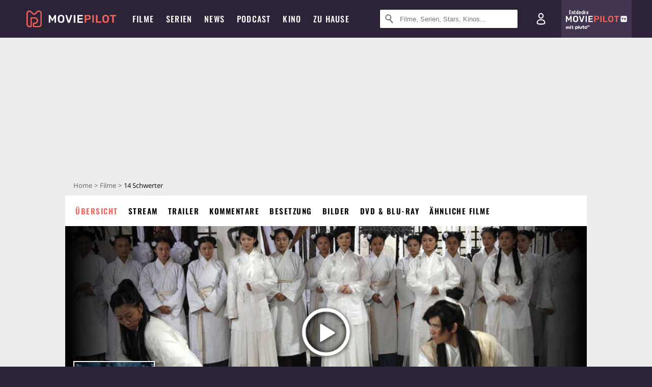

--- FILE ---
content_type: text/html; charset=utf-8
request_url: https://www.moviepilot.de/movies/14-schwerter
body_size: 94380
content:
<!DOCTYPE html><html lang="de" prefix="og: http://ogp.me/ns# fb: http://ogp.me/ns/fb# moviepilotde: http://ogp.me/ns/fb/moviepilotde# article: http://ogp.me/ns/article# video: http://ogp.me/ns/video#"><head><meta charSet="utf-8"/><meta name="viewport" content="width=device-width"/><title>14 Schwerter | Film 2011 | Moviepilot</title><meta name="robots" content="noodp,index,follow,max-snippet:-1,max-image-preview:large,max-video-preview:-1"/><meta name="description" content="In dem chinesischen Historiendrama 14 Schwerter greifen die Witwen gefallener Generäle zu den Waffen und entscheiden über das Schicksal des Landes. "/><meta name="keywords" content="14 Schwerter Handlung,Film,Infos,Informationen,Übersicht"/><meta property="og:url" content="https://www.moviepilot.de/movies/14-schwerter"/><meta property="og:site_name" content="Moviepilot"/><meta property="og:type" content="video.movie"/><meta property="og:title" content="14 Schwerter | Film 2011 | Moviepilot"/><meta property="og:description" content="In dem chinesischen Historiendrama 14 Schwerter greifen die Witwen gefallener Generäle zu den Waffen und entscheiden über das Schicksal des Landes. "/><meta property="og:image" content="https://cdn.moviepilot.de/files/834aa22c30bd339aa52b308c63fc36c73d80cf03a77bce969ab60c9f9532/fill/1200/627/14-schwerter-8.jpg"/><meta property="og:image:width" content="1200"/><meta property="og:image:height" content="627"/><meta content="de_DE" property="og:locale"/><meta name="twitter:card" content="summary_large_image"/><meta property="twitter:domain" content="moviepilot.de"/><meta property="twitter:url" content="https://www.moviepilot.de/movies/14-schwerter"/><meta name="twitter:title" content="14 Schwerter | Film 2011 | Moviepilot"/><meta name="twitter:description" content="In dem chinesischen Historiendrama 14 Schwerter greifen die Witwen gefallener Generäle zu den Waffen und entscheiden über das Schicksal des Landes. "/><meta name="twitter:image" content="https://cdn.moviepilot.de/files/834aa22c30bd339aa52b308c63fc36c73d80cf03a77bce969ab60c9f9532/fill/1200/627/14-schwerter-8.jpg"/><script type="08a99d6ad482cc63fe0504bb-text/javascript">!(function(){var c={"site_route":"movies_page","site_section":"movies","actor":["cecilia_cheung","xiaoqing_liu","richie_ren","pei-pei_cheng","xiao_ming_yu","kathy_chow","yukari_oshima","katy_wang","wu_ma","wai_lam"],"director":["frankie_chan"],"genre":[13008,13014],"nationality":["cn"],"user_rating":40.4412,"movie_label":"14_schwerter","movie_distributors":[],"coming_soon":0,"movie_isshowtime":0,"press_rating":-1,"dvd_offers":1,"vod_offers":1,"age_restriction":16,"sticky_videoplayer":true,"current_url":"https://www.moviepilot.de/movies/14-schwerter"};(window.dataLayer=window.dataLayer||[]).push(c)}())</script><script type="08a99d6ad482cc63fe0504bb-text/javascript">!(function(){var c={"entity_type":"Movie","movie_id":68357,"movie_title":"14_schwerter","movie_distributor_id":[],"entity_tag_id":[],"vod_providers":["Amazon Video","Apple TV","Maxdome Store"],"movie_status":"vod","movie_genres":"drama|kriegsfilm","movie":"68357|14_schwerter","movie_distributor_name":[],"svod_providers":[],"site_route":"movies_page"};(window.janDataLayer=window.janDataLayer||[]).push(c)}())</script><meta name="next-head-count" content="23"/><link rel="preload" href="/fonts/Oswald-Medium.woff2" as="font" type="font/woff2" crossorigin="anonymous"/><link rel="preload" href="/fonts/Oswald-Regular.woff2" as="font" type="font/woff2" crossorigin="anonymous"/><link rel="preload" href="/fonts/Oswald-SemiBold.woff2" as="font" type="font/woff2" crossorigin="anonymous"/><link rel="preload" href="/fonts/NotoSerif-Regular-Subset.woff2" as="font" type="font/woff2" crossorigin="anonymous"/><link rel="preload" href="/fonts/NotoSans-Regular-Subset.woff2" as="font" type="font/woff2" crossorigin="anonymous"/><link href="https://fonts.googleapis.com" rel="preconnect" crossorigin="use-credentials"/><link href="https://fonts.gstatic.com" rel="preconnect" crossorigin="use-credentials"/><link href="https://cdn.moviepilot.de" rel="preconnect" crossorigin="use-credentials"/><link href="https://www.googletagmanager.com" rel="preconnect" crossorigin="use-credentials"/><link href="https://www.google-analytics.com" rel="preconnect" crossorigin="use-credentials"/><link href="https://sdk.privacy-center.org" rel="preconnect" crossorigin="use-credentials"/><link rel="dns-prefetch" href="https://cdn.moviepilot.de"/><link rel="alternate" type="application/rss+xml" title="Aktuelle Film- und Serien-News von moviepilot.de" href="/files/feeds/moviepilot-articles-standard.rss"/><link href="/opensearch-movies-moviepilot-de.xml" rel="search" title="Moviepilot Suche" type="application/opensearchdescription+xml"/><meta content="moviepilot.de" property="og:site_name"/><script type="08a99d6ad482cc63fe0504bb-text/javascript">
window.gdprAppliesGlobally=true;(function(){function a(e){if(!window.frames[e]){if(document.body&&document.body.firstChild){var t=document.body;var n=document.createElement("iframe");n.style.display="none";n.name=e;n.title=e;t.insertBefore(n,t.firstChild)}
else{setTimeout(function(){a(e)},5)}}}function e(n,r,o,c,s){function e(e,t,n,a){if(typeof n!=="function"){return}if(!window[r]){window[r]=[]}var i=false;if(s){i=s(e,t,n)}if(!i){window[r].push({command:e,parameter:t,callback:n,version:a})}}e.stub=true;function t(a){if(!window[n]||window[n].stub!==true){return}if(!a.data){return}
var i=typeof a.data==="string";var e;try{e=i?JSON.parse(a.data):a.data}catch(t){return}if(e[o]){var r=e[o];window[n](r.command,r.parameter,function(e,t){var n={};n[c]={returnValue:e,success:t,callId:r.callId};a.source.postMessage(i?JSON.stringify(n):n,"*")},r.version)}}
if(typeof window[n]!=="function"){window[n]=e;if(window.addEventListener){window.addEventListener("message",t,false)}else{window.attachEvent("onmessage",t)}}}e("__tcfapi","__tcfapiBuffer","__tcfapiCall","__tcfapiReturn");a("__tcfapiLocator");(function(e){
var t=document.createElement("script");t.id="spcloader";t.type="text/javascript";t.async=true;t.src="https://sdk.privacy-center.org/"+e+"/loader.js?target="+document.location.hostname;t.charset="utf-8";var n=document.getElementsByTagName("script")[0];n.parentNode.insertBefore(t,n)})("969f779f-570e-47ae-af54-36b8692b345e")})();
</script><link color="#f4645a" href="/safari-pinned-tab.svg?v=NmPkj4lKXE" rel="mask-icon"/><link href="/apple-touch-icon.png?v=NmPkj4lKXE" rel="apple-touch-icon"/><link href="/favicon-16x16.png?v=NmPkj4lKXE" rel="icon" sizes="16x16" type="image/png"/><link href="/favicon-32x32.png?v=NmPkj4lKXE" rel="icon" sizes="32x32" type="image/png"/><link href="/favicon.ico?v=NmPkj4lKXE" rel="shortcut icon"/><link href="/site.webmanifest?v=NmPkj4lKXE" rel="manifest"/><meta content="/mstile-144x144.png?v=NmPkj4lKXE" name="msapplication-TileImage"/><meta content="#2d2338" name="msapplication-TileColor"/><meta content="#2d2338" name="theme-color"/><meta content="Moviepilot" name="apple-mobile-web-app-title"/><meta content="Moviepilot" name="application-name"/><meta property="fb:app_id" content="107783155908908"/><meta property="fb:pages" content="16927090734"/><meta property="fb:pages" content="241977964108"/><meta property="fb:pages" content="133921579487"/><meta property="fb:pages" content="240138996174475"/><meta property="fb:pages" content="213329622185613"/><script type="08a99d6ad482cc63fe0504bb-text/javascript">(function(i,r){i['GoogleAnalyticsObject']=r;i[r]=i[r]||function(){(i[r].q=i[r].q||[]).push(arguments)},i[r].l=1*new Date()})(window,'ga');ga("create","UA-1017584-2","auto");ga("set","anonymizeIp",!0);"displayfeatures cleanUrlTracker impressionTracker maxScrollTracker mediaQueryTracker outboundFormTracker outboundLinkTracker pageVisibilityTracker socialWidgetTracker".split(" ").forEach(function(a){ga("require",a)});ga("require","eventTracker",{attributePrefix:"data-ga-",events:["click","auxclick","contextmenu"]});</script><noscript data-n-css=""></noscript><script defer="" nomodule="" src="/_next/static/chunks/polyfills-c67a75d1b6f99dc8.js" type="08a99d6ad482cc63fe0504bb-text/javascript"></script><script defer="" src="/_next/static/chunks/666.bbf61a73107163bc.js" type="08a99d6ad482cc63fe0504bb-text/javascript"></script><script defer="" src="/_next/static/chunks/2596.380d630ffd7722ff.js" type="08a99d6ad482cc63fe0504bb-text/javascript"></script><script defer="" src="/_next/static/chunks/395.5b9d8cdbd81e4e8d.js" type="08a99d6ad482cc63fe0504bb-text/javascript"></script><script defer="" src="/_next/static/chunks/8294-c5510120f79f813b.js" type="08a99d6ad482cc63fe0504bb-text/javascript"></script><script defer="" src="/_next/static/chunks/6607-60bdb56dba4f9491.js" type="08a99d6ad482cc63fe0504bb-text/javascript"></script><script defer="" src="/_next/static/chunks/8732-b4a0071b2709e514.js" type="08a99d6ad482cc63fe0504bb-text/javascript"></script><script defer="" src="/_next/static/chunks/5935-d99a09e67920e168.js" type="08a99d6ad482cc63fe0504bb-text/javascript"></script><script defer="" src="/_next/static/chunks/5152-91143b00bc6433a9.js" type="08a99d6ad482cc63fe0504bb-text/javascript"></script><script defer="" src="/_next/static/chunks/662-ca2ea3e750ebab36.js" type="08a99d6ad482cc63fe0504bb-text/javascript"></script><script defer="" src="/_next/static/chunks/6237-bae3d07e2ec592e8.js" type="08a99d6ad482cc63fe0504bb-text/javascript"></script><script defer="" src="/_next/static/chunks/3123.d1edb040bc7a0cc5.js" type="08a99d6ad482cc63fe0504bb-text/javascript"></script><script defer="" src="/_next/static/chunks/479.1fc9085816f6047c.js" type="08a99d6ad482cc63fe0504bb-text/javascript"></script><script defer="" src="/_next/static/chunks/9511.50d6e04f0ff36c12.js" type="08a99d6ad482cc63fe0504bb-text/javascript"></script><script defer="" src="/_next/static/chunks/6755.bc285d5bcdb9367d.js" type="08a99d6ad482cc63fe0504bb-text/javascript"></script><script defer="" src="/_next/static/chunks/4367-052436e52f0d6d94.js" type="08a99d6ad482cc63fe0504bb-text/javascript"></script><script defer="" src="/_next/static/chunks/640.bdb522bcd97889ba.js" type="08a99d6ad482cc63fe0504bb-text/javascript"></script><script defer="" src="/_next/static/chunks/5680.6cf92ca6c0ba2d3f.js" type="08a99d6ad482cc63fe0504bb-text/javascript"></script><script defer="" src="/_next/static/chunks/8658.733c47a17d0611b7.js" type="08a99d6ad482cc63fe0504bb-text/javascript"></script><script defer="" src="/_next/static/chunks/8463.7ac5e6935fa8cecb.js" type="08a99d6ad482cc63fe0504bb-text/javascript"></script><script defer="" src="/_next/static/chunks/8292.cc13cdf8b6beae57.js" type="08a99d6ad482cc63fe0504bb-text/javascript"></script><script defer="" src="/_next/static/chunks/3918.57262abef68b6954.js" type="08a99d6ad482cc63fe0504bb-text/javascript"></script><script defer="" src="/_next/static/chunks/5424-164b686b3ad0d6c2.js" type="08a99d6ad482cc63fe0504bb-text/javascript"></script><script defer="" src="/_next/static/chunks/1178.10c485e9fec7a51b.js" type="08a99d6ad482cc63fe0504bb-text/javascript"></script><script defer="" src="/_next/static/chunks/9487.9632328f085dca5d.js" type="08a99d6ad482cc63fe0504bb-text/javascript"></script><script defer="" src="/_next/static/chunks/2793.3cd05e30065997c0.js" type="08a99d6ad482cc63fe0504bb-text/javascript"></script><script defer="" src="/_next/static/chunks/6922.bbd5b9b37dc13468.js" type="08a99d6ad482cc63fe0504bb-text/javascript"></script><script defer="" src="/_next/static/chunks/8979.73bc22ec1b51c1b2.js" type="08a99d6ad482cc63fe0504bb-text/javascript"></script><script defer="" src="/_next/static/chunks/5092.b6e12e618ea93237.js" type="08a99d6ad482cc63fe0504bb-text/javascript"></script><script defer="" src="/_next/static/chunks/5625.c89575485a46c368.js" type="08a99d6ad482cc63fe0504bb-text/javascript"></script><script defer="" src="/_next/static/chunks/3670.87dcc50263fd9071.js" type="08a99d6ad482cc63fe0504bb-text/javascript"></script><script defer="" src="/_next/static/chunks/4227.c5fac83ca9c1a424.js" type="08a99d6ad482cc63fe0504bb-text/javascript"></script><script defer="" src="/_next/static/chunks/4087.0c63582696e929c1.js" type="08a99d6ad482cc63fe0504bb-text/javascript"></script><script defer="" src="/_next/static/chunks/2610.65f362f1c3995830.js" type="08a99d6ad482cc63fe0504bb-text/javascript"></script><script defer="" src="/_next/static/chunks/7648.33e0ab6e93a1209c.js" type="08a99d6ad482cc63fe0504bb-text/javascript"></script><script defer="" src="/_next/static/chunks/1365.331a4a50d7d34be2.js" type="08a99d6ad482cc63fe0504bb-text/javascript"></script><script defer="" src="/_next/static/chunks/2086.8b0f6dac594a22af.js" type="08a99d6ad482cc63fe0504bb-text/javascript"></script><script defer="" src="/_next/static/chunks/3277.c6bdb723e9ae62a7.js" type="08a99d6ad482cc63fe0504bb-text/javascript"></script><script defer="" src="/_next/static/chunks/725.aea36255179fe5ba.js" type="08a99d6ad482cc63fe0504bb-text/javascript"></script><script defer="" src="/_next/static/chunks/7961-f4fceea4c3152965.js" type="08a99d6ad482cc63fe0504bb-text/javascript"></script><script defer="" src="/_next/static/chunks/4643.86a964cccb26a7c1.js" type="08a99d6ad482cc63fe0504bb-text/javascript"></script><script defer="" src="/_next/static/chunks/6171-24fd9a13ae7114eb.js" type="08a99d6ad482cc63fe0504bb-text/javascript"></script><script defer="" src="/_next/static/chunks/6712-3ecd0372adcf9e1b.js" type="08a99d6ad482cc63fe0504bb-text/javascript"></script><script defer="" src="/_next/static/chunks/5896-42951fdc23a5917b.js" type="08a99d6ad482cc63fe0504bb-text/javascript"></script><script defer="" src="/_next/static/chunks/9457-a2b1d4e75f29542c.js" type="08a99d6ad482cc63fe0504bb-text/javascript"></script><script defer="" src="/_next/static/chunks/1279.3195dc98e342a68b.js" type="08a99d6ad482cc63fe0504bb-text/javascript"></script><script defer="" src="/_next/static/chunks/4231.c4c1c53514fe1e67.js" type="08a99d6ad482cc63fe0504bb-text/javascript"></script><script defer="" src="/_next/static/chunks/9654.c4e58447e16a512b.js" type="08a99d6ad482cc63fe0504bb-text/javascript"></script><script defer="" src="/_next/static/chunks/6859.983d04665c854f11.js" type="08a99d6ad482cc63fe0504bb-text/javascript"></script><script defer="" src="/_next/static/chunks/3438.2f35bcf141b97359.js" type="08a99d6ad482cc63fe0504bb-text/javascript"></script><script defer="" src="/_next/static/chunks/1052.e0b44e3f4aa6d010.js" type="08a99d6ad482cc63fe0504bb-text/javascript"></script><script defer="" src="/_next/static/chunks/7104.369fcacf17b82003.js" type="08a99d6ad482cc63fe0504bb-text/javascript"></script><script defer="" src="/_next/static/chunks/8898.2ae7a3d83cb36a63.js" type="08a99d6ad482cc63fe0504bb-text/javascript"></script><script defer="" src="/_next/static/chunks/322.08fe41a7cb0f2f87.js" type="08a99d6ad482cc63fe0504bb-text/javascript"></script><script defer="" src="/_next/static/chunks/6762.7cf12681ffc9aa64.js" type="08a99d6ad482cc63fe0504bb-text/javascript"></script><script defer="" src="/_next/static/chunks/3312.e51c02e557517162.js" type="08a99d6ad482cc63fe0504bb-text/javascript"></script><script defer="" src="/_next/static/chunks/6141.2cf2883c11988376.js" type="08a99d6ad482cc63fe0504bb-text/javascript"></script><script src="/_next/static/chunks/webpack-f9ebb277da873e17.js" defer="" type="08a99d6ad482cc63fe0504bb-text/javascript"></script><script src="/_next/static/chunks/framework-09f3afa64952aba4.js" defer="" type="08a99d6ad482cc63fe0504bb-text/javascript"></script><script src="/_next/static/chunks/main-dea38c77f5e80d71.js" defer="" type="08a99d6ad482cc63fe0504bb-text/javascript"></script><script src="/_next/static/chunks/pages/_app-aab39dfe1e850a2a.js" defer="" type="08a99d6ad482cc63fe0504bb-text/javascript"></script><script src="/_next/static/chunks/7681-2254739d4dd802bb.js" defer="" type="08a99d6ad482cc63fe0504bb-text/javascript"></script><script src="/_next/static/chunks/2626-1bf12e88fe9846ed.js" defer="" type="08a99d6ad482cc63fe0504bb-text/javascript"></script><script src="/_next/static/chunks/9714-87cc7dd5d6385660.js" defer="" type="08a99d6ad482cc63fe0504bb-text/javascript"></script><script src="/_next/static/chunks/pages/movies/show-adb5d04f74fa578e.js" defer="" type="08a99d6ad482cc63fe0504bb-text/javascript"></script><script src="/_next/static/b1ba00fb597bfdf4dc498c3f01c37b6133cae416/_buildManifest.js" defer="" type="08a99d6ad482cc63fe0504bb-text/javascript"></script><script src="/_next/static/b1ba00fb597bfdf4dc498c3f01c37b6133cae416/_ssgManifest.js" defer="" type="08a99d6ad482cc63fe0504bb-text/javascript"></script><style data-styled="" data-styled-version="5.3.10">@font-face{font-family:"Noto Sans Subset";src:url("/fonts/NotoSans-Regular-Subset.woff2") format("woff2"), url("/fonts/NotoSans-Regular.woff") format("woff"), url("/fonts/NotoSans-Regular.ttf") format("truetype");font-display:block;}/*!sc*/
@font-face{font-family:"Noto Serif Subset";src:url("/fonts/NotoSerif-Regular-Subset.woff2") format("woff2"), url("/fonts/NotoSerif-Regular.woff") format("woff"), url("/fonts/NotoSerif-Regular.ttf") format('truetype');font-display:block;}/*!sc*/
@font-face{font-family:"Noto Serif Subset";font-style:italic;src:url("/fonts/NotoSerif-Italic-Subset.woff2") format("woff2"), url("/fonts/NotoSerif-Italic.woff") format("woff"), url("/fonts/NotoSerif-Italic.ttf") format("truetype");font-display:block;}/*!sc*/
@font-face{font-family:"Oswald";font-weight:normal;src:local("Oswald Regular"),local("Oswald-Regular"), url("/fonts/Oswald-Regular.woff2") format("woff2"), url("/fonts/Oswald-Regular.woff") format("woff"), url("/fonts/Oswald-Regular.ttf") format("truetype");font-display:block;}/*!sc*/
@font-face{font-family:"Oswald";font-weight:500;src:local("Oswald Medium"),local("Oswald-Medium"), url("/fonts/Oswald-Medium.woff2") format("woff2"), url("/fonts/Oswald-Medium.woff") format("woff"), url("/fonts/Oswald-Medium.ttf") format("truetype");font-display:block;}/*!sc*/
@font-face{font-family:"Oswald";font-weight:600;src:local("Oswald SemiBold"),local("Oswald-SemiBold"), url("/fonts/Oswald-SemiBold.woff2") format("woff2"), url("/fonts/Oswald-SemiBold.woff") format("woff"), url("/fonts/Oswald-SemiBold.ttf") format("truetype");font-display:block;}/*!sc*/
@font-face{font-family:"MontserratBold";src:url("/fonts/Montserrat-Bold.woff2") format("woff2"), url("/fonts/Montserrat-Bold.woff") format("woff"), url("/fonts/Montserrat-Bold.ttf") format("truetype");font-display:block;}/*!sc*/
@font-face{font-family:"Noto Sans";src:local("NotoSans Regular"),local("NotoSans-Regular"), url("/fonts/NotoSans-Regular.woff2") format("woff2"), url("/fonts/NotoSans-Regular.woff") format("woff"), url("/fonts/NotoSans-Regular.ttf") format("truetype");font-display:block;}/*!sc*/
@font-face{font-family:"Noto Serif";src:local("NotoSerif Regular"),local("NotoSerif-Regular"), url("/fonts/NotoSerif-Regular.woff2") format("woff2"), url("/fonts/NotoSerif-Regular.woff") format("woff"), url("/fonts/NotoSerif-Regular.ttf") format('truetype');font-display:block;}/*!sc*/
@font-face{font-family:"Noto Serif";font-style:italic;src:local("NotoSerif Italic"),local("NotoSerif-Italic"), url("/fonts/NotoSerif-Italic.woff2") format("woff2"), url("/fonts/NotoSerif-Italic.woff") format("woff"), url("/fonts/NotoSerif-Italic.ttf") format("truetype");font-display:block;}/*!sc*/
html{box-sizing:border-box;background:#2d2338;line-height:1.15;-webkit-text-size-adjust:100%;}/*!sc*/
*,*::before,*::after{box-sizing:inherit;}/*!sc*/
button,[type='button'],[type='reset'],[type='submit']{-webkit-appearance:button;}/*!sc*/
body{font-family:"Noto Serif","Noto Serif Subset",serif;-webkit-letter-spacing:normal;-moz-letter-spacing:normal;-ms-letter-spacing:normal;letter-spacing:normal;margin:0;padding:50px 0 0;background:#eceded;font-size:16px;-moz-osx-font-smoothing:grayscale;-webkit-font-smoothing:antialiased;line-height:1.7;text-rendering:optimizeLegibility;}/*!sc*/
@media (min-width:1024px){body{padding:74px 0 0;}}/*!sc*/
body,a{color:#141414;}/*!sc*/
#nprogress{pointer-events:none;}/*!sc*/
#nprogress .bar{position:fixed;z-index:9999;top:0;left:0;width:100%;height:2px;background:#f4645a;}/*!sc*/
#nprogress .peg{display:block;position:absolute;right:0px;width:100px;height:100%;-webkit-transform:rotate(3deg) translate(0px,-4px);-ms-transform:rotate(3deg) translate(0px,-4px);transform:rotate(3deg) translate(0px,-4px);opacity:1;box-shadow:0 0 10px #f4645a,0 0 5px #f4645a;}/*!sc*/
#__next{overflow-x:hidden;overflow-x:clip;}/*!sc*/
data-styled.g1[id="sc-global-yqkQv1"]{content:"sc-global-yqkQv1,"}/*!sc*/
.cHQTIw{position:absolute;z-index:16;left:50px;width:calc(100vw - 100px);padding:6px 0px;background-color:#2d2338;}/*!sc*/
@media (min-width:1024px){.cHQTIw{left:0;opacity:1;z-index:15;position:relative;padding:18px 0;width:100%;}}/*!sc*/
data-styled.g3[id="sc-8cfa6b1f-0"]{content:"cHQTIw,"}/*!sc*/
.bEvIHW{display:-webkit-box;display:-webkit-flex;display:-ms-flexbox;display:flex;position:absolute;-webkit-align-items:center;-webkit-box-align:center;-ms-flex-align:center;align-items:center;-webkit-box-pack:center;-webkit-justify-content:center;-ms-flex-pack:center;justify-content:center;width:38px;height:38px;}/*!sc*/
@media (max-width:1023px){.bEvIHW{top:0;width:48px;height:50px;}}/*!sc*/
data-styled.g4[id="sc-8cfa6b1f-1"]{content:"bEvIHW,"}/*!sc*/
.eNmFog{position:absolute;z-index:10;width:100%;height:100%;padding:0;border:0;opacity:0;cursor:pointer;}/*!sc*/
data-styled.g5[id="sc-8cfa6b1f-2"]{content:"eNmFog,"}/*!sc*/
.eFFQZV{width:100%;height:38px;padding-right:35px;padding-left:39px;border:1px solid;border-radius:3px;color:#141414;font-size:16px;line-height:18px;}/*!sc*/
@media (min-width:1024px){.eFFQZV{font-size:13px;}}/*!sc*/
.eFFQZV::-ms-clear{display:none;}/*!sc*/
.eFFQZV:focus{outline:none;}/*!sc*/
.eFFQZV:focus{outline:none;}/*!sc*/
.eFFQZV:focus{outline:none;}/*!sc*/
.eFFQZV:focus{outline:none;}/*!sc*/
@media (max-width:1023px){.eFFQZV{padding-left:48px;padding-right:48px;}.eFFQZV::-webkit-input-placeholder{font-size:12px;}.eFFQZV::-moz-placeholder{font-size:12px;}.eFFQZV:-ms-input-placeholder{font-size:12px;}.eFFQZV::placeholder{font-size:12px;}}/*!sc*/
data-styled.g6[id="sc-8cfa6b1f-3"]{content:"eFFQZV,"}/*!sc*/
.fbuElY{width:auto;margin:0;padding:0;overflow:visible;border:0;background:transparent;color:inherit;font:inherit;-webkit-font-smoothing:inherit;-moz-osx-font-smoothing:inherit;-webkit-appearance:none;-moz-appearance:none;appearance:none;line-height:normal;display:-webkit-box;display:-webkit-flex;display:-ms-flexbox;display:flex;visibility:hidden;position:absolute;right:0;-webkit-align-items:center;-webkit-box-align:center;-ms-flex-align:center;align-items:center;-webkit-box-pack:center;-webkit-justify-content:center;-ms-flex-pack:center;justify-content:center;width:38px;height:38px;opacity:0;cursor:pointer;}/*!sc*/
.fbuElY::-moz-focus-inner{padding:0;border:0;}/*!sc*/
@media (max-width:1023px){.fbuElY{top:0;width:48px;height:50px;}}/*!sc*/
data-styled.g7[id="sc-8cfa6b1f-4"]{content:"fbuElY,"}/*!sc*/
@media (min-width:1024px){.dHlUHl{width:20px;height:20px;}}/*!sc*/
data-styled.g9[id="sc-8cfa6b1f-6"]{content:"dHlUHl,"}/*!sc*/
@media (min-width:1024px){.eJtMwM{width:20px;height:20px;}}/*!sc*/
data-styled.g10[id="sc-8cfa6b1f-7"]{content:"eJtMwM,"}/*!sc*/
.dUuLMc{position:absolute;}/*!sc*/
data-styled.g11[id="sc-8feeca8c-0"]{content:"dUuLMc,"}/*!sc*/
.bBfgfv{padding:22px 0 12px;background:#eceded;text-align:center;position:relative;}/*!sc*/
.bBfgfv:before{font-family:"Noto Sans","Noto Sans Subset",sans-serif;font-weight:400;-webkit-letter-spacing:normal;-moz-letter-spacing:normal;-ms-letter-spacing:normal;letter-spacing:normal;content:'Nach dieser Anzeige geht es weiter:';position:absolute;top:0;right:0;left:0;color:#6b6b6b;font-size:10px;line-height:22px;text-align:center;white-space:nowrap;}/*!sc*/
@media (min-width:1024px){.bBfgfv{padding:0;background-color:transparent;}.bBfgfv:before{display:none;}}/*!sc*/
data-styled.g12[id="sc-8feeca8c-1"]{content:"bBfgfv,"}/*!sc*/
.bGfhtU{padding:22px 0 12px;background:#eceded;text-align:center;position:relative;}/*!sc*/
.bGfhtU:before{font-family:"Noto Sans","Noto Sans Subset",sans-serif;font-weight:400;-webkit-letter-spacing:normal;-moz-letter-spacing:normal;-ms-letter-spacing:normal;letter-spacing:normal;content:'Nach dieser Anzeige geht es weiter:';position:absolute;top:0;right:0;left:0;color:#6b6b6b;font-size:10px;line-height:22px;text-align:center;white-space:nowrap;}/*!sc*/
@media (min-width:1024px){.bGfhtU{padding:0;background-color:transparent;}.bGfhtU:before{display:none;}}/*!sc*/
data-styled.g13[id="sc-8feeca8c-2"]{content:"bGfhtU,"}/*!sc*/
.dLWpA-d{padding:22px 0 12px;background:#eceded;text-align:center;position:relative;}/*!sc*/
.dLWpA-d:before{font-family:"Noto Sans","Noto Sans Subset",sans-serif;font-weight:400;-webkit-letter-spacing:normal;-moz-letter-spacing:normal;-ms-letter-spacing:normal;letter-spacing:normal;content:'Nach dieser Anzeige geht es weiter:';position:absolute;top:0;right:0;left:0;color:#6b6b6b;font-size:10px;line-height:22px;text-align:center;white-space:nowrap;}/*!sc*/
@media (min-width:1024px){.dLWpA-d{padding:0;background-color:transparent;}.dLWpA-d:before{display:none;}}/*!sc*/
.kgpTPX{text-align:center;position:relative;}/*!sc*/
data-styled.g14[id="sc-8feeca8c-3"]{content:"dLWpA-d,kgpTPX,"}/*!sc*/
.SCeqE{position:relative;width:100%;min-height:250px;padding:10px 0;text-align:center;}/*!sc*/
@media (max-width:767px){.SCeqE{min-height:100px;}}/*!sc*/
data-styled.g15[id="sc-8feeca8c-4"]{content:"SCeqE,"}/*!sc*/
.gAZSiZ{position:relative;width:100%;margin:0 auto;padding:12px 0;background-color:#fff;text-align:center;}/*!sc*/
data-styled.g16[id="sc-8feeca8c-5"]{content:"gAZSiZ,"}/*!sc*/
.jCMerz{position:absolute;z-index:6;left:calc(50% + 524px);width:100%;}/*!sc*/
data-styled.g17[id="sc-8feeca8c-6"]{content:"jCMerz,"}/*!sc*/
.bXfhdS{display:-webkit-box;display:-webkit-flex;display:-ms-flexbox;display:flex;-webkit-align-items:center;-webkit-box-align:center;-ms-flex-align:center;align-items:center;-webkit-box-pack:center;-webkit-justify-content:center;-ms-flex-pack:center;justify-content:center;height:100%;background-color:#423551;-webkit-text-decoration:none;text-decoration:none;}/*!sc*/
.fQGmFB{display:-webkit-box;display:-webkit-flex;display:-ms-flexbox;display:flex;-webkit-align-items:center;-webkit-box-align:center;-ms-flex-align:center;align-items:center;-webkit-box-pack:center;-webkit-justify-content:center;-ms-flex-pack:center;justify-content:center;height:100%;background-color:#423551;-webkit-text-decoration:none;text-decoration:none;}/*!sc*/
@media (max-width:1023px){.fQGmFB{display:none;}}/*!sc*/
data-styled.g21[id="sc-705b359f-0"]{content:"bXfhdS,fQGmFB,"}/*!sc*/
.bMnFdx{display:-webkit-box;display:-webkit-flex;display:-ms-flexbox;display:flex;-webkit-align-items:center;-webkit-box-align:center;-ms-flex-align:center;align-items:center;-webkit-box-pack:center;-webkit-justify-content:center;-ms-flex-pack:center;justify-content:center;height:42px;-webkit-text-decoration:none;text-decoration:none;gap:5px;}/*!sc*/
data-styled.g22[id="sc-705b359f-1"]{content:"bMnFdx,"}/*!sc*/
.bgDUZN{display:-webkit-box;display:-webkit-flex;display:-ms-flexbox;display:flex;-webkit-flex-direction:column;-ms-flex-direction:column;flex-direction:column;-webkit-box-pack:justify;-webkit-justify-content:space-between;-ms-flex-pack:justify;justify-content:space-between;height:100%;gap:3px;}/*!sc*/
data-styled.g23[id="sc-705b359f-2"]{content:"bgDUZN,"}/*!sc*/
.daWuRC{font-family:Oswald,sans-serif;font-stretch:normal;font-weight:500;-webkit-letter-spacing:0.05em;-moz-letter-spacing:0.05em;-ms-letter-spacing:0.05em;letter-spacing:0.05em;padding-left:15px;color:white;font-size:10px;font-style:normal;line-height:normal;}/*!sc*/
data-styled.g24[id="sc-705b359f-3"]{content:"daWuRC,"}/*!sc*/
.bXdySr{-webkit-transition:stroke-dashoffset .4s;transition:stroke-dashoffset .4s;stroke-width:5.5;stroke-linecap:round;stroke:#fff;fill:none;}/*!sc*/
data-styled.g25[id="sc-f6c76fde-0"]{content:"bXdySr,"}/*!sc*/
.iGIQtA{stroke-dasharray:40 160;}/*!sc*/
data-styled.g26[id="sc-f6c76fde-1"]{content:"iGIQtA,"}/*!sc*/
.eqIQVP{-webkit-transform-origin:50%;-ms-transform-origin:50%;transform-origin:50%;-webkit-transition:-webkit-transform .4s;-webkit-transition:transform .4s;transition:transform .4s;stroke-dasharray:40 142;}/*!sc*/
data-styled.g27[id="sc-f6c76fde-2"]{content:"eqIQVP,"}/*!sc*/
.cRQRUm{-webkit-transform-origin:50%;-ms-transform-origin:50%;transform-origin:50%;stroke-dasharray:40 85;}/*!sc*/
data-styled.g28[id="sc-f6c76fde-3"]{content:"cRQRUm,"}/*!sc*/
.fLJae{-webkit-transition:-webkit-transform .4s;-webkit-transition:transform .4s;transition:transform .4s;cursor:pointer;-webkit-user-select:none;-moz-user-select:none;-ms-user-select:none;user-select:none;-webkit-tap-highlight-color:transparent;}/*!sc*/
data-styled.g29[id="sc-f6c76fde-4"]{content:"fLJae,"}/*!sc*/
.rhFKM{width:50px;height:50px;}/*!sc*/
data-styled.g30[id="sc-d4d9e395-0"]{content:"rhFKM,"}/*!sc*/
.cmhlFc{position:fixed;top:50px;left:-100vw;width:100%;-webkit-transition:opacity .15s ease-in-out;transition:opacity .15s ease-in-out;opacity:0;}/*!sc*/
data-styled.g31[id="sc-d4d9e395-1"]{content:"cmhlFc,"}/*!sc*/
.idKuMM{margin:0;padding:0;list-style-type:none;display:-webkit-box;display:-webkit-flex;display:-ms-flexbox;display:flex;-webkit-flex-direction:column;-ms-flex-direction:column;flex-direction:column;max-height:calc(100vh - 120px);padding:13.5px 36px 80px;overflow:auto;background:#fff;-webkit-overflow-scrolling:touch;}/*!sc*/
@media (min-width:768px){.idKuMM{-webkit-flex-direction:row;-ms-flex-direction:row;flex-direction:row;-webkit-flex-wrap:wrap;-ms-flex-wrap:wrap;flex-wrap:wrap;box-shadow:0 0 3px 0 rgba(20,20,20,.3);}}/*!sc*/
data-styled.g32[id="sc-d4d9e395-2"]{content:"idKuMM,"}/*!sc*/
.WcVJP{position:fixed;top:43px;border-width:0 7px 7px 7px;border-style:solid;border-color:transparent transparent #fff transparent;right:18px;-webkit-transition:opacity .15s;transition:opacity .15s;will-change:opacity;opacity:0;}/*!sc*/
data-styled.g33[id="sc-d4d9e395-3"]{content:"WcVJP,"}/*!sc*/
.dBAOhG{font-family:Oswald,sans-serif;font-stretch:normal;font-weight:500;-webkit-letter-spacing:0.075em;-moz-letter-spacing:0.075em;-ms-letter-spacing:0.075em;letter-spacing:0.075em;display:inline-block;padding:10.5px 0;color:#f4645a;font-size:16px;line-height:22px;-webkit-text-decoration:none;text-decoration:none;text-transform:uppercase;}/*!sc*/
data-styled.g34[id="sc-d4d9e395-4"]{content:"dBAOhG,"}/*!sc*/
.bGXsw{margin:0;padding:0;list-style-type:none;display:-webkit-box;display:-webkit-flex;display:-ms-flexbox;display:flex;-webkit-flex-wrap:wrap;-ms-flex-wrap:wrap;flex-wrap:wrap;}/*!sc*/
data-styled.g35[id="sc-d4d9e395-5"]{content:"bGXsw,"}/*!sc*/
.ixubqG{-webkit-flex:0 0 50%;-ms-flex:0 0 50%;flex:0 0 50%;width:50%;display:block;}/*!sc*/
data-styled.g36[id="sc-d4d9e395-6"]{content:"ixubqG,"}/*!sc*/
.cZVdXQ{font-family:"Noto Sans","Noto Sans Subset",sans-serif;font-weight:400;-webkit-letter-spacing:normal;-moz-letter-spacing:normal;-ms-letter-spacing:normal;letter-spacing:normal;display:inline-block;padding:7.5px 0;color:#141414;font-size:15px;line-height:21px;-webkit-text-decoration:none;text-decoration:none;}/*!sc*/
data-styled.g37[id="sc-d4d9e395-7"]{content:"cZVdXQ,"}/*!sc*/
.iwnVIM{width:100%;padding-bottom:6px;display:block;}/*!sc*/
@media (min-width:768px){.iwnVIM{width:50%;}}/*!sc*/
data-styled.g38[id="sc-d4d9e395-8"]{content:"iwnVIM,"}/*!sc*/
.cjMGIV{position:fixed;bottom:0;left:-100vw;width:100vw;height:70px;-webkit-transition:opacity .15s ease-in-out;transition:opacity .15s ease-in-out;opacity:0;box-shadow:0 0 10px 1px rgba(20,20,20,.5);}/*!sc*/
data-styled.g39[id="sc-d4d9e395-9"]{content:"cjMGIV,"}/*!sc*/
.dMlNpS{position:absolute;width:0;height:0;opacity:0;}/*!sc*/
.dMlNpS:checked + label .sc-f6c76fde-1{stroke-dashoffset:-64;}/*!sc*/
.dMlNpS:checked + label .sc-f6c76fde-2{-webkit-transform:rotate(90deg);-ms-transform:rotate(90deg);transform:rotate(90deg);}/*!sc*/
.dMlNpS:checked + label .sc-f6c76fde-3{stroke-dashoffset:-64;}/*!sc*/
.dMlNpS:checked + label .sc-f6c76fde-4{-webkit-transform:rotate(45deg);-ms-transform:rotate(45deg);transform:rotate(45deg);}/*!sc*/
.dMlNpS:checked ~ .sc-d4d9e395-1{left:0;opacity:1;}/*!sc*/
.dMlNpS:checked ~ .sc-d4d9e395-1 .sc-d4d9e395-3{opacity:1;}/*!sc*/
.dMlNpS:checked ~ .sc-d4d9e395-1 .sc-d4d9e395-9{left:0;opacity:1;}/*!sc*/
data-styled.g41[id="sc-d4d9e395-11"]{content:"dMlNpS,"}/*!sc*/
.hOWkqM{display:none;position:relative;-webkit-box-flex:1;-webkit-flex-grow:1;-ms-flex-positive:1;flex-grow:1;line-height:0;}/*!sc*/
@media (max-width:1023px){.hOWkqM{position:absolute;left:0;}}/*!sc*/
@media (min-width:1024px){.hOWkqM{display:block;padding:0 20px;}}/*!sc*/
data-styled.g42[id="sc-7b426965-0"]{content:"hOWkqM,"}/*!sc*/
.dyIrkc{z-index:15;background-color:#2d2338;}/*!sc*/
data-styled.g43[id="sc-7b426965-1"]{content:"dyIrkc,"}/*!sc*/
.ksztDv{position:relative;z-index:10;top:0;right:0;width:50px;height:50px;-webkit-transition:opacity 0.2s ease-in-out;transition:opacity 0.2s ease-in-out;border:0;opacity:1;background-color:transparent;cursor:pointer;}/*!sc*/
@media (min-width:1024px){.ksztDv{display:none;}}/*!sc*/
.ksztDv:focus{outline:0;}/*!sc*/
.ksztDv svg{position:absolute;top:50%;left:50%;-webkit-transform:translate(-50%,-50%);-ms-transform:translate(-50%,-50%);transform:translate(-50%,-50%);}/*!sc*/
data-styled.g44[id="sc-7b426965-2"]{content:"ksztDv,"}/*!sc*/
.dYYnSi{display:none;}/*!sc*/
data-styled.g46[id="sc-7b426965-4"]{content:"dYYnSi,"}/*!sc*/
.iYvIhN{position:absolute;width:0;height:0;opacity:0;}/*!sc*/
.iYvIhN:checked + label{position:absolute;left:0;width:100vw;}/*!sc*/
.iYvIhN:checked + label .sc-7b426965-3{display:none;}/*!sc*/
.iYvIhN:checked + label .sc-7b426965-4{display:block;}/*!sc*/
.iYvIhN:checked ~ .sc-7b426965-0{display:inline-block;}/*!sc*/
data-styled.g47[id="sc-7b426965-5"]{content:"iYvIhN,"}/*!sc*/
.heTkph{margin:0;padding:0;list-style-type:none;display:-webkit-inline-box;display:-webkit-inline-flex;display:-ms-inline-flexbox;display:inline-flex;height:100%;}/*!sc*/
data-styled.g48[id="sc-2ae86d06-0"]{content:"heTkph,"}/*!sc*/
.cEGtxK{margin:0;padding:0;list-style-type:none;display:none;position:absolute;min-width:230px;padding:36px 0;background:#fff;box-shadow:0 0 3px 0 rgba(20,20,20,.3);}/*!sc*/
data-styled.g49[id="sc-2ae86d06-1"]{content:"cEGtxK,"}/*!sc*/
.cblKSy{display:none;position:absolute;bottom:0;left:50%;-webkit-transform:translateX(-50%);-ms-transform:translateX(-50%);transform:translateX(-50%);border-width:0 7px 7px 7px;border-style:solid;border-color:transparent transparent #fff transparent;}/*!sc*/
data-styled.g50[id="sc-2ae86d06-2"]{content:"cblKSy,"}/*!sc*/
.iwjGZH{font-family:Oswald,sans-serif;font-stretch:normal;font-weight:500;-webkit-letter-spacing:0.075em;-moz-letter-spacing:0.075em;-ms-letter-spacing:0.075em;letter-spacing:0.075em;-webkit-transition:color .1s ease-in;transition:color .1s ease-in;display:-webkit-box;display:-webkit-flex;display:-ms-flexbox;display:flex;-webkit-align-items:center;-webkit-box-align:center;-ms-flex-align:center;align-items:center;height:100%;padding:0 12px;color:#fff;font-size:16px;-webkit-text-decoration:none;text-decoration:none;text-transform:uppercase;white-space:nowrap;}/*!sc*/
.iwjGZH:hover{-webkit-text-decoration:none;text-decoration:none;}/*!sc*/
data-styled.g51[id="sc-2ae86d06-3"]{content:"iwjGZH,"}/*!sc*/
.iSjLGS{display:block;position:relative;height:100%;}/*!sc*/
.iSjLGS:hover .sc-2ae86d06-1,.iSjLGS:hover .sc-2ae86d06-2{display:block;}/*!sc*/
.iSjLGS:hover .sc-2ae86d06-3{color:#f4645a;}/*!sc*/
.dsJeCh{display:block;position:relative;height:100%;}/*!sc*/
.dsJeCh:hover .sc-2ae86d06-1,.dsJeCh:hover .sc-2ae86d06-2{display:block;}/*!sc*/
.dsJeCh:hover .sc-2ae86d06-3{color:#f4645a;}/*!sc*/
@media (min-width:1024px){@media (max-width:1200px){.dsJeCh{display:none;}}}/*!sc*/
data-styled.g52[id="sc-2ae86d06-4"]{content:"iSjLGS,dsJeCh,"}/*!sc*/
.eyKnR{display:block;}/*!sc*/
data-styled.g53[id="sc-2ae86d06-5"]{content:"eyKnR,"}/*!sc*/
.tztSc{font-family:"Noto Sans","Noto Sans Subset",sans-serif;font-weight:400;-webkit-letter-spacing:normal;-moz-letter-spacing:normal;-ms-letter-spacing:normal;letter-spacing:normal;-webkit-transition:color .1s ease-in;transition:color .1s ease-in;display:block;padding:9px 36px;color:#141414;font-size:15px;line-height:1.6;-webkit-text-decoration:none;text-decoration:none;white-space:nowrap;}/*!sc*/
.tztSc:hover{color:#f4645a;-webkit-text-decoration:none;text-decoration:none;}/*!sc*/
data-styled.g54[id="sc-2ae86d06-6"]{content:"tztSc,"}/*!sc*/
.zVSlf{position:fixed;z-index:9003;top:0;left:0;width:100%;height:50px;background:#2d2338;}/*!sc*/
@media (min-width:1024px){.zVSlf{height:74px;}}/*!sc*/
data-styled.g55[id="sc-943614-0"]{content:"zVSlf,"}/*!sc*/
.kNsJod{z-index:10;}/*!sc*/
@media (min-width:1024px){.kNsJod{display:none;}}/*!sc*/
data-styled.g56[id="sc-943614-1"]{content:"kNsJod,"}/*!sc*/
@media (max-width:1023px){.hKRDHW.hKRDHW{display:none;}}/*!sc*/
data-styled.g57[id="sc-943614-2"]{content:"hKRDHW,"}/*!sc*/
.coNOyW{display:-webkit-box;display:-webkit-flex;display:-ms-flexbox;display:flex;}/*!sc*/
@media (max-width:1023px){.coNOyW{padding-left:15px;}}/*!sc*/
@media (min-width:1024px){.coNOyW{max-width:1200px;width:100%;margin:0 auto;padding:0 0 0 12px;-webkit-align-items:center;-webkit-box-align:center;-ms-flex-align:center;align-items:center;height:100%;-webkit-box-pack:justify;-webkit-justify-content:space-between;-ms-flex-pack:justify;justify-content:space-between;}}/*!sc*/
data-styled.g58[id="sc-943614-3"]{content:"coNOyW,"}/*!sc*/
.bQzuKv{display:inline-block;width:134px;height:26px;}/*!sc*/
@media (min-width:1024px){.bQzuKv{width:176px;height:34px;}}/*!sc*/
data-styled.g59[id="sc-943614-4"]{content:"bQzuKv,"}/*!sc*/
.dUoLiD{z-index:10;line-height:0;}/*!sc*/
@media (max-width:1023px){.dUoLiD{-webkit-align-self:center;-ms-flex-item-align:center;align-self:center;}}/*!sc*/
@media (min-width:1024px){.dUoLiD{position:absolute;top:50%;left:50%;-webkit-transform:translate(-50%,-50%);-ms-transform:translate(-50%,-50%);transform:translate(-50%,-50%);position:static;-webkit-transform:none;-ms-transform:none;transform:none;margin-right:20px;}}/*!sc*/
data-styled.g60[id="sc-943614-5"]{content:"dUoLiD,"}/*!sc*/
.erUoiN{-webkit-flex:1 1 0px;-ms-flex:1 1 0px;flex:1 1 0px;}/*!sc*/
data-styled.g61[id="sc-943614-6"]{content:"erUoiN,"}/*!sc*/
.gLMMrh{width:50px;height:50px;}/*!sc*/
data-styled.g62[id="sc-943614-7"]{content:"gLMMrh,"}/*!sc*/
.iSryLK{width:inherit;min-width:1px;height:inherit;min-height:1px;}/*!sc*/
data-styled.g64[id="sc-71fcb2c0-0"]{content:"iSryLK,"}/*!sc*/
.fjqTUQ{position:relative;height:0;overflow:hidden;background-color:#eceded;padding-bottom:66.205%;}/*!sc*/
.itPJpB{position:relative;height:0;overflow:hidden;background-color:#eceded;padding-bottom:151.25%;}/*!sc*/
.eprnFY{position:relative;height:0;overflow:hidden;background-color:#eceded;padding-bottom:143.287%;}/*!sc*/
.iDJdmN{position:relative;height:0;overflow:hidden;background-color:#eceded;padding-bottom:48%;}/*!sc*/
data-styled.g66[id="sc-aff9e536-0"]{content:"fjqTUQ,itPJpB,eprnFY,iDJdmN,"}/*!sc*/
.dgpwOn{position:absolute;top:0;left:0;width:100%;height:100%;object-fit:cover;}/*!sc*/
data-styled.g67[id="sc-aff9e536-1"]{content:"dgpwOn,"}/*!sc*/
.fcMmpJ{display:-webkit-box;display:-webkit-flex;display:-ms-flexbox;display:flex;-webkit-box-pack:center;-webkit-justify-content:center;-ms-flex-pack:center;justify-content:center;}/*!sc*/
data-styled.g75[id="sc-9442cb32-0"]{content:"fcMmpJ,"}/*!sc*/
.hWEClT{width:auto;margin:0;padding:0;overflow:visible;border:0;background:transparent;color:inherit;font:inherit;-webkit-font-smoothing:inherit;-moz-osx-font-smoothing:inherit;-webkit-appearance:none;-moz-appearance:none;appearance:none;line-height:normal;font-family:Oswald,sans-serif;font-stretch:normal;font-weight:600;-webkit-letter-spacing:0.06em;-moz-letter-spacing:0.06em;-ms-letter-spacing:0.06em;letter-spacing:0.06em;display:inline-block;padding:10px 15px;-webkit-transition-property:border-color,background-color,color;transition-property:border-color,background-color,color;-webkit-transition-duration:.1s;transition-duration:.1s;outline:0;color:#141414;font-size:15px;line-height:1.67;text-align:center;-webkit-text-decoration:none;text-decoration:none;text-transform:uppercase;cursor:pointer;position:relative;}/*!sc*/
.hWEClT::-moz-focus-inner{padding:0;border:0;}/*!sc*/
.hWEClT:hover{color:#f4645a;}/*!sc*/
@media (max-width:1023px){.hWEClT:hover{color:inherit;}}/*!sc*/
data-styled.g78[id="sc-9442cb32-3"]{content:"hWEClT,"}/*!sc*/
.fBAalx{position:relative;}/*!sc*/
data-styled.g84[id="sc-d39f3afa-0"]{content:"fBAalx,"}/*!sc*/
.icQaea{position:absolute;z-index:2;right:0;bottom:0;padding:6px;-webkit-transform:translate(4px,9px);-ms-transform:translate(4px,9px);transform:translate(4px,9px);border-radius:50% 50% 0;background:#fff;pointer-events:none;-webkit-transform:translate(22%,22%);-ms-transform:translate(22%,22%);transform:translate(22%,22%);border-radius:50%;}/*!sc*/
@media (max-width:1023px){.icQaea{bottom:6px;-webkit-transform:scale(.666666) translate(22%,22%);-ms-transform:scale(.666666) translate(22%,22%);transform:scale(.666666) translate(22%,22%);-webkit-transform-origin:bottom right;-ms-transform-origin:bottom right;transform-origin:bottom right;}}/*!sc*/
data-styled.g85[id="sc-d39f3afa-1"]{content:"icQaea,"}/*!sc*/
.fxvVlP{font-family:Oswald,sans-serif;font-stretch:normal;font-weight:600;-webkit-letter-spacing:0.03em;-moz-letter-spacing:0.03em;-ms-letter-spacing:0.03em;letter-spacing:0.03em;margin:0.67em 0;overflow:hidden;font-size:23px;line-height:1.435;text-transform:uppercase;text-shadow:0 2px 14px rgba(0,0,0,0.7);}/*!sc*/
@media (min-width:1024px){.fxvVlP{font-size:36px;line-height:1.15;}}/*!sc*/
data-styled.g95[id="sc-7c7ec5fb-0"]{content:"fxvVlP,"}/*!sc*/
.ewfdZy{font-family:Oswald,sans-serif;font-stretch:normal;font-weight:600;-webkit-letter-spacing:0.04em;-moz-letter-spacing:0.04em;-ms-letter-spacing:0.04em;letter-spacing:0.04em;display:inline-block;margin:0 0 -1px;padding:0 10px 10px 0;border-bottom:1px solid #f4645a;font-size:23px;line-height:1.25;text-transform:uppercase;}/*!sc*/
@media (min-width:1024px){.ewfdZy{padding-bottom:11px;font-size:30px;line-height:1.13;}}/*!sc*/
data-styled.g96[id="sc-39130209-0"]{content:"ewfdZy,"}/*!sc*/
.fQXlmZ{display:block;margin-bottom:20px;border-bottom:1px solid #141414;}/*!sc*/
data-styled.g97[id="sc-39130209-1"]{content:"fQXlmZ,"}/*!sc*/
.eZXLRo{-webkit-text-decoration:none;text-decoration:none;}/*!sc*/
data-styled.g98[id="sc-39130209-2"]{content:"eZXLRo,"}/*!sc*/
.jNIFiK{position:relative;min-height:142px;}/*!sc*/
@media (min-width:1024px){.jNIFiK{min-height:270px;}}/*!sc*/
data-styled.g99[id="sc-6008c47a-0"]{content:"jNIFiK,"}/*!sc*/
.EXZAP{display:block;position:relative;max-width:1024px;margin:0 auto;overflow:hidden;background:#fff;}/*!sc*/
data-styled.g100[id="sc-d4689cf4-0"]{content:"EXZAP,"}/*!sc*/
.jcXSUj{display:block;position:relative;z-index:0;overflow:hidden;margin-right:-16px;margin-left:-16px;}/*!sc*/
data-styled.g101[id="sc-91d07d59-0"]{content:"jcXSUj,"}/*!sc*/
.fMBmqX{z-index:0;margin-bottom:-20px;overflow:hidden;}/*!sc*/
.fMBmqX:after{content:'';display:block;position:absolute;top:0;right:0;width:100px;height:100%;-webkit-transition:opacity .4s;transition:opacity .4s;opacity:0;background:linear-gradient(to right,rgba(255,255,255,0),#fff);pointer-events:none;}/*!sc*/
data-styled.g102[id="sc-91d07d59-1"]{content:"fMBmqX,"}/*!sc*/
.bsKzYO{display:-webkit-box;display:-webkit-flex;display:-ms-flexbox;display:flex;position:relative;z-index:0;max-width:100%;padding-bottom:20px;overflow-x:auto;overflow-y:hidden;-webkit-overflow-scrolling:touch;will-change:scroll-position;}/*!sc*/
.bsKzYO:before,.bsKzYO:after{content:'';display:block;-webkit-flex:0 0 16px;-ms-flex:0 0 16px;flex:0 0 16px;height:100%;min-height:1px;}/*!sc*/
.ijJRGL{display:-webkit-box;display:-webkit-flex;display:-ms-flexbox;display:flex;position:relative;z-index:0;max-width:100%;padding-bottom:20px;overflow-x:auto;overflow-y:hidden;-webkit-overflow-scrolling:touch;will-change:scroll-position;margin:0 auto;}/*!sc*/
.ijJRGL:before,.ijJRGL:after{content:'';display:block;-webkit-flex:0 0 16px;-ms-flex:0 0 16px;flex:0 0 16px;height:100%;min-height:1px;}/*!sc*/
.ijJRGL:before,.ijJRGL:after{-webkit-box-flex:1;-webkit-flex-grow:1;-ms-flex-positive:1;flex-grow:1;}/*!sc*/
@media (min-width:1024px){.ijJRGL:before,.ijJRGL:after{-webkit-flex-basis:0;-ms-flex-preferred-size:0;flex-basis:0;content:'';}}/*!sc*/
.vRYUy{display:-webkit-box;display:-webkit-flex;display:-ms-flexbox;display:flex;position:relative;z-index:0;max-width:100%;padding-bottom:20px;overflow-x:auto;overflow-y:hidden;-webkit-overflow-scrolling:touch;will-change:scroll-position;}/*!sc*/
.vRYUy:before,.vRYUy:after{content:'';display:block;-webkit-flex:0 0 16px;-ms-flex:0 0 16px;flex:0 0 16px;height:100%;min-height:1px;}/*!sc*/
@media (min-width:768px){.vRYUy{max-height:200px;}}/*!sc*/
@media (max-width:1023px){.vRYUy > div{-webkit-flex:0 0 250px;-ms-flex:0 0 250px;flex:0 0 250px;margin:0 12px 0 0;}.vRYUy > div:last-of-type{margin-right:0;}}/*!sc*/
@media (min-width:1024px){.vRYUy > div{max-width:320px;-webkit-flex:0 0 320px;-ms-flex:0 0 320px;flex:0 0 320px;}.vRYUy > div:not(:first-of-type){margin-left:17px;}}/*!sc*/
.jgoBQW{display:-webkit-box;display:-webkit-flex;display:-ms-flexbox;display:flex;position:relative;z-index:0;max-width:100%;padding-bottom:20px;overflow-x:auto;overflow-y:hidden;-webkit-overflow-scrolling:touch;will-change:scroll-position;padding-top:6px;}/*!sc*/
.jgoBQW:before,.jgoBQW:after{content:'';display:block;-webkit-flex:0 0 16px;-ms-flex:0 0 16px;flex:0 0 16px;height:100%;min-height:1px;}/*!sc*/
@media (max-width:1023px){.jgoBQW > div{-webkit-flex:0 0 284px;-ms-flex:0 0 284px;flex:0 0 284px;margin:7px 12px 7px 0;}.jgoBQW > div:last-of-type{margin-right:0;}}/*!sc*/
data-styled.g103[id="sc-91d07d59-2"]{content:"bsKzYO,ijJRGL,vRYUy,jgoBQW,"}/*!sc*/
.eDKZDR{position:relative;height:0;padding-bottom:56.25%;overflow:hidden;background:#000;}/*!sc*/
data-styled.g107[id="sc-ac06d289-0"]{content:"eDKZDR,"}/*!sc*/
.Favxn{font-family:"Noto Sans","Noto Sans Subset",sans-serif;font-weight:400;-webkit-letter-spacing:normal;-moz-letter-spacing:normal;-ms-letter-spacing:normal;letter-spacing:normal;position:absolute;z-index:1;height:30px;padding:0 10px;overflow:hidden;-webkit-transition:-webkit-transform .2s;-webkit-transition:transform .2s;transition:transform .2s;background-color:rgba(0,0,0,.75);color:#fff;font-size:15px;line-height:30px;text-align:left;text-overflow:ellipsis;white-space:nowrap;pointer-events:none;}/*!sc*/
data-styled.g109[id="sc-ac06d289-2"]{content:"Favxn,"}/*!sc*/
.ddbAuZ{top:-30px;left:0;width:100%;}/*!sc*/
data-styled.g110[id="sc-ac06d289-3"]{content:"ddbAuZ,"}/*!sc*/
.fqoGLQ{position:absolute;top:50%;left:50%;width:50px;height:50px;-webkit-transform:translate(-50%,-50%);-ms-transform:translate(-50%,-50%);transform:translate(-50%,-50%);}/*!sc*/
@media (min-width:768px){.fqoGLQ{width:125px;height:125px;}}/*!sc*/
@media (min-width:768px){.fqoGLQ{width:65px;height:65px;}}/*!sc*/
data-styled.g114[id="sc-ac06d289-7"]{content:"fqoGLQ,"}/*!sc*/
.bnuxev{-webkit-transition:stroke-dashoffset .3s,stroke .1s;transition:stroke-dashoffset .3s,stroke .1s;-webkit-transition-timing-function:linear;transition-timing-function:linear;will-change:stroke-dashoffset;stroke:#f4645a;}/*!sc*/
data-styled.g141[id="sc-b775a0d6-0"]{content:"bnuxev,"}/*!sc*/
.iGyFFA{display:block;position:relative;overflow:hidden;-webkit-transform:rotate(-90deg);-ms-transform:rotate(-90deg);transform:rotate(-90deg);-webkit-transform-origin:center;-ms-transform-origin:center;transform-origin:center;border-radius:50%;cursor:default;}/*!sc*/
data-styled.g143[id="sc-b775a0d6-2"]{content:"iGyFFA,"}/*!sc*/
.iQIpLW{font-family:Oswald,sans-serif;font-stretch:normal;font-weight:700;-webkit-letter-spacing:-0.02em;-moz-letter-spacing:-0.02em;-ms-letter-spacing:-0.02em;letter-spacing:-0.02em;position:relative;top:-.05em;-webkit-transition:color .1s linear;transition:color .1s linear;color:#eceded;font-size:40px;line-height:.9;text-align:center;white-space:nowrap;color:#f4645a;}/*!sc*/
.iQIpLW:after{content:' ';font-size:0;}/*!sc*/
data-styled.g144[id="sc-f3e9b69f-0"]{content:"iQIpLW,"}/*!sc*/
.fwdGfe{font-size:58%;}/*!sc*/
data-styled.g145[id="sc-f3e9b69f-1"]{content:"fwdGfe,"}/*!sc*/
.kzyDoq{position:relative;width:74px;height:74px;overflow:hidden;border-radius:50%;}/*!sc*/
data-styled.g148[id="sc-d152b9c2-0"]{content:"kzyDoq,"}/*!sc*/
.hhRNdE{position:absolute;top:50%;left:50%;-webkit-transform:translate(-50%,-50%);-ms-transform:translate(-50%,-50%);transform:translate(-50%,-50%);line-height:0;}/*!sc*/
data-styled.g149[id="sc-d152b9c2-1"]{content:"hhRNdE,"}/*!sc*/
.fPKbZG{margin-right:auto;margin-left:auto;padding-right:1rem;padding-left:1rem;}/*!sc*/
data-styled.g155[id="sc-bgqQcB"]{content:"fPKbZG,"}/*!sc*/
.kxAeeW{box-sizing:border-box;display:-webkit-box;display:-webkit-flex;display:-ms-flexbox;display:flex;-webkit-flex:0 1 auto;-ms-flex:0 1 auto;flex:0 1 auto;-webkit-flex-direction:row;-ms-flex-direction:row;flex-direction:row;-webkit-flex-wrap:wrap;-ms-flex-wrap:wrap;flex-wrap:wrap;margin-right:-0.5rem;margin-left:-0.5rem;}/*!sc*/
data-styled.g156[id="sc-gTRrQi"]{content:"kxAeeW,"}/*!sc*/
.kkLHsF{box-sizing:border-box;-webkit-flex:0 0 auto;-ms-flex:0 0 auto;flex:0 0 auto;padding-right:0.5rem;padding-left:0.5rem;}/*!sc*/
@media only screen and (min-width:0em){.kkLHsF{-webkit-flex-basis:100%;-ms-flex-preferred-size:100%;flex-basis:100%;max-width:100%;display:block;}}/*!sc*/
@media only screen and (min-width:48em){.kkLHsF{-webkit-flex-basis:100%;-ms-flex-preferred-size:100%;flex-basis:100%;max-width:100%;display:block;}}/*!sc*/
@media only screen and (min-width:64em){.kkLHsF{-webkit-flex-basis:100%;-ms-flex-preferred-size:100%;flex-basis:100%;max-width:100%;display:block;}}/*!sc*/
.fMXGWx{box-sizing:border-box;-webkit-flex:0 0 auto;-ms-flex:0 0 auto;flex:0 0 auto;padding-right:0.5rem;padding-left:0.5rem;}/*!sc*/
@media only screen and (min-width:0em){.fMXGWx{-webkit-flex-basis:100%;-ms-flex-preferred-size:100%;flex-basis:100%;max-width:100%;display:block;}}/*!sc*/
@media only screen and (min-width:48em){.fMXGWx{-webkit-flex-basis:66.66666666666667%;-ms-flex-preferred-size:66.66666666666667%;flex-basis:66.66666666666667%;max-width:66.66666666666667%;display:block;}}/*!sc*/
@media only screen and (min-width:64em){.fMXGWx{-webkit-flex-basis:66.66666666666667%;-ms-flex-preferred-size:66.66666666666667%;flex-basis:66.66666666666667%;max-width:66.66666666666667%;display:block;}}/*!sc*/
.INPzZ{box-sizing:border-box;-webkit-flex:0 0 auto;-ms-flex:0 0 auto;flex:0 0 auto;padding-right:0.5rem;padding-left:0.5rem;}/*!sc*/
@media only screen and (min-width:0em){.INPzZ{-webkit-flex-basis:100%;-ms-flex-preferred-size:100%;flex-basis:100%;max-width:100%;display:block;}}/*!sc*/
@media only screen and (min-width:48em){.INPzZ{-webkit-flex-basis:33.333333333333336%;-ms-flex-preferred-size:33.333333333333336%;flex-basis:33.333333333333336%;max-width:33.333333333333336%;display:block;}}/*!sc*/
@media only screen and (min-width:64em){.INPzZ{-webkit-flex-basis:33.333333333333336%;-ms-flex-preferred-size:33.333333333333336%;flex-basis:33.333333333333336%;max-width:33.333333333333336%;display:block;}}/*!sc*/
.cTwIxl{box-sizing:border-box;-webkit-flex:0 0 auto;-ms-flex:0 0 auto;flex:0 0 auto;padding-right:0.5rem;padding-left:0.5rem;}/*!sc*/
@media only screen and (min-width:0em){.cTwIxl{-webkit-flex-basis:100%;-ms-flex-preferred-size:100%;flex-basis:100%;max-width:100%;display:block;}}/*!sc*/
@media only screen and (min-width:48em){.cTwIxl{-webkit-flex-basis:100%;-ms-flex-preferred-size:100%;flex-basis:100%;max-width:100%;display:block;}}/*!sc*/
@media only screen and (min-width:64em){.cTwIxl{-webkit-flex-basis:66.66666666666667%;-ms-flex-preferred-size:66.66666666666667%;flex-basis:66.66666666666667%;max-width:66.66666666666667%;display:block;}}/*!sc*/
.ewkHvd{box-sizing:border-box;-webkit-flex:0 0 auto;-ms-flex:0 0 auto;flex:0 0 auto;padding-right:0.5rem;padding-left:0.5rem;}/*!sc*/
@media only screen and (min-width:0em){.ewkHvd{-webkit-flex-basis:100%;-ms-flex-preferred-size:100%;flex-basis:100%;max-width:100%;display:block;}}/*!sc*/
@media only screen and (min-width:48em){.ewkHvd{-webkit-flex-basis:100%;-ms-flex-preferred-size:100%;flex-basis:100%;max-width:100%;display:block;}}/*!sc*/
@media only screen and (min-width:64em){.ewkHvd{-webkit-flex-basis:33.333333333333336%;-ms-flex-preferred-size:33.333333333333336%;flex-basis:33.333333333333336%;max-width:33.333333333333336%;display:block;}}/*!sc*/
.dvQFux{box-sizing:border-box;-webkit-flex:0 0 auto;-ms-flex:0 0 auto;flex:0 0 auto;padding-right:0.5rem;padding-left:0.5rem;}/*!sc*/
@media only screen and (min-width:0em){.dvQFux{-webkit-flex-basis:100%;-ms-flex-preferred-size:100%;flex-basis:100%;max-width:100%;display:block;}}/*!sc*/
@media only screen and (min-width:48em){.dvQFux{-webkit-flex-basis:100%;-ms-flex-preferred-size:100%;flex-basis:100%;max-width:100%;display:block;}}/*!sc*/
@media only screen and (min-width:64em){.dvQFux{-webkit-flex-basis:25%;-ms-flex-preferred-size:25%;flex-basis:25%;max-width:25%;display:block;}}/*!sc*/
data-styled.g157[id="sc-ewnqHT"]{content:"kkLHsF,fMXGWx,INPzZ,cTwIxl,ewkHvd,dvQFux,"}/*!sc*/
.iNYLjy{padding-top:18px;padding-bottom:18px;}/*!sc*/
@media (min-width:1024px){}/*!sc*/
@media (max-width:767px){.iNYLjy{margin-left:-12px;margin-right:-12px;}}/*!sc*/
.cgJXZq{padding-top:27px;padding-bottom:27px;}/*!sc*/
@media (min-width:1024px){}/*!sc*/
@media (max-width:767px){.cgJXZq{margin-left:-12px;margin-right:-12px;}}/*!sc*/
.fGJseL{padding-top:0px;padding-bottom:0px;}/*!sc*/
@media (min-width:1024px){}/*!sc*/
.eZMqde{padding-top:0px;padding-bottom:27px;}/*!sc*/
@media (min-width:1024px){}/*!sc*/
.eZNbVK{padding-top:0px;padding-bottom:36px;}/*!sc*/
@media (min-width:1024px){}/*!sc*/
.eZLRUC{padding-top:0px;padding-bottom:45px;}/*!sc*/
@media (min-width:1024px){}/*!sc*/
.iXOAn{padding-top:18px;padding-bottom:18px;}/*!sc*/
@media (min-width:1024px){}/*!sc*/
.eZPFGC{padding-top:0px;padding-bottom:18px;}/*!sc*/
@media (min-width:1024px){}/*!sc*/
data-styled.g158[id="sc-325b3011-0"]{content:"iNYLjy,cgJXZq,fGJseL,eZMqde,eZNbVK,eZLRUC,iXOAn,eZPFGC,"}/*!sc*/
.orHWM{padding-right:0;padding-left:0;}/*!sc*/
data-styled.g159[id="sc-325b3011-1"]{content:"daYgQF,orHWM,"}/*!sc*/
.fcaAia{position:relative;z-index:1;}/*!sc*/
data-styled.g160[id="sc-f4708c6e-0"]{content:"fcaAia,"}/*!sc*/
.jakKvA{padding:36px 0 27px;background:#fff;}/*!sc*/
data-styled.g161[id="sc-f4708c6e-1"]{content:"jakKvA,"}/*!sc*/
.kiqyKk{padding:24px 0;background:#2d2338;color:#fff;}/*!sc*/
data-styled.g162[id="sc-f4708c6e-2"]{content:"kiqyKk,"}/*!sc*/
.itPSEn{font-family:Oswald,sans-serif;font-stretch:normal;font-weight:500;-webkit-letter-spacing:0.075em;-moz-letter-spacing:0.075em;-ms-letter-spacing:0.075em;letter-spacing:0.075em;display:-webkit-box;display:-webkit-flex;display:-ms-flexbox;display:flex;-webkit-align-items:center;-webkit-box-align:center;-ms-flex-align:center;align-items:center;padding:7px 0;color:#2d2338;font-size:15px;line-height:1.46;text-transform:uppercase;cursor:pointer;}/*!sc*/
@media (min-width:1024px){.itPSEn{cursor:default;}}/*!sc*/
.eHkyHY{font-family:Oswald,sans-serif;font-stretch:normal;font-weight:500;-webkit-letter-spacing:0.075em;-moz-letter-spacing:0.075em;-ms-letter-spacing:0.075em;letter-spacing:0.075em;display:-webkit-box;display:-webkit-flex;display:-ms-flexbox;display:flex;-webkit-align-items:center;-webkit-box-align:center;-ms-flex-align:center;align-items:center;padding:7px 0;color:#2d2338;font-size:15px;line-height:1.46;text-transform:uppercase;cursor:pointer;}/*!sc*/
@media (min-width:1024px){.eHkyHY{margin-top:27px;}}/*!sc*/
@media (min-width:1024px){.eHkyHY{cursor:default;}}/*!sc*/
data-styled.g163[id="sc-f4708c6e-3"]{content:"itPSEn,eHkyHY,"}/*!sc*/
.eOiuGK{display:inline-block;width:24px;line-height:1;}/*!sc*/
@media (min-width:1024px){.eOiuGK{display:none;}}/*!sc*/
data-styled.g164[id="sc-f4708c6e-4"]{content:"eOiuGK,"}/*!sc*/
.fKzhQQ{-webkit-transform:rotate(90deg);-ms-transform:rotate(90deg);transform:rotate(90deg);-webkit-transition:.2s -webkit-transform;-webkit-transition:.2s transform;transition:.2s transform;}/*!sc*/
data-styled.g165[id="sc-f4708c6e-5"]{content:"fKzhQQ,"}/*!sc*/
.ktqIzx{display:block;}/*!sc*/
data-styled.g166[id="sc-f4708c6e-6"]{content:"ktqIzx,"}/*!sc*/
.lGGoO{-webkit-transition:color .1s ease-in;transition:color .1s ease-in;display:block;padding:7px 0 7px 24px;overflow:hidden;color:#141414;-webkit-text-decoration:none;text-decoration:none;text-overflow:ellipsis;white-space:nowrap;}/*!sc*/
@media (min-width:1024px){.lGGoO{padding-left:0;}}/*!sc*/
.lGGoO:hover{color:#f4645a;-webkit-text-decoration:none;text-decoration:none;}/*!sc*/
data-styled.g167[id="sc-f4708c6e-7"]{content:"lGGoO,"}/*!sc*/
.iugxle{margin:0;padding:0;list-style-type:none;font-family:"Noto Sans","Noto Sans Subset",sans-serif;font-weight:400;-webkit-letter-spacing:normal;-moz-letter-spacing:normal;-ms-letter-spacing:normal;letter-spacing:normal;display:none;margin-bottom:9px;font-size:14px;line-height:1.5;}/*!sc*/
@media (min-width:1024px){.iugxle{display:block;}}/*!sc*/
.kzJBDJ{margin:0;padding:0;list-style-type:none;font-family:"Noto Sans","Noto Sans Subset",sans-serif;font-weight:400;-webkit-letter-spacing:normal;-moz-letter-spacing:normal;-ms-letter-spacing:normal;letter-spacing:normal;display:none;margin-bottom:9px;font-size:14px;line-height:1.5;display:none;-webkit-flex-wrap:wrap;-ms-flex-wrap:wrap;flex-wrap:wrap;}/*!sc*/
@media (min-width:1024px){.kzJBDJ{display:block;}}/*!sc*/
@media (min-width:1024px){.kzJBDJ{display:-webkit-box;display:-webkit-flex;display:-ms-flexbox;display:flex;}}/*!sc*/
.kzJBDJ .sc-f4708c6e-6{width:50%;}/*!sc*/
@media (min-width:768px){.kzJBDJ .sc-f4708c6e-6{width:33%;}}/*!sc*/
@media (min-width:1024px){.kzJBDJ .sc-f4708c6e-6{width:auto;margin-right:48px;}}/*!sc*/
data-styled.g168[id="sc-f4708c6e-8"]{content:"iugxle,kzJBDJ,"}/*!sc*/
.jSgcIL{max-width:1024px;margin:0 auto;}/*!sc*/
data-styled.g169[id="sc-f4708c6e-9"]{content:"jSgcIL,"}/*!sc*/
.fntySG{margin:0;padding:0;list-style-type:none;font-family:"Noto Sans","Noto Sans Subset",sans-serif;font-weight:400;-webkit-letter-spacing:normal;-moz-letter-spacing:normal;-ms-letter-spacing:normal;letter-spacing:normal;display:-webkit-box;display:-webkit-flex;display:-ms-flexbox;display:flex;-webkit-flex-wrap:wrap;-ms-flex-wrap:wrap;flex-wrap:wrap;-webkit-align-items:center;-webkit-box-align:center;-ms-flex-align:center;align-items:center;-webkit-box-pack:justify;-webkit-justify-content:space-between;-ms-flex-pack:justify;justify-content:space-between;padding:0 24px;font-size:14px;line-height:1.5;}/*!sc*/
@media (min-width:1024px){.fntySG{-webkit-flex-wrap:nowrap;-ms-flex-wrap:nowrap;flex-wrap:nowrap;padding:0;}}/*!sc*/
data-styled.g170[id="sc-f4708c6e-10"]{content:"fntySG,"}/*!sc*/
.jSJlJU{display:block;width:50%;}/*!sc*/
@media (min-width:768px){.jSJlJU{width:25%;}}/*!sc*/
@media (min-width:1024px){.jSJlJU{width:auto;}}/*!sc*/
.jSJlJU a{-webkit-transition:color .1s ease-in;transition:color .1s ease-in;display:block;min-height:48px;padding:11px 0;color:#fff;-webkit-text-decoration:none;text-decoration:none;}/*!sc*/
.jSJlJU a img{height:48px;}/*!sc*/
@media (min-width:1024px){.jSJlJU a img{width:98px;height:40px;}}/*!sc*/
@media (min-width:1024px){.jSJlJU a{padding:7px 0;min-height:auto;}}/*!sc*/
.jSJlJU a:hover{color:#f4645a;-webkit-text-decoration:none;text-decoration:none;}/*!sc*/
data-styled.g171[id="sc-f4708c6e-11"]{content:"jSJlJU,"}/*!sc*/
.bKCJTa{display:-webkit-box;display:-webkit-flex;display:-ms-flexbox;display:flex;-webkit-box-pack:center;-webkit-justify-content:center;-ms-flex-pack:center;justify-content:center;padding-top:31px;}/*!sc*/
@media (min-width:1024px){.bKCJTa{padding-top:45px;}}/*!sc*/
data-styled.g172[id="sc-f4708c6e-12"]{content:"bKCJTa,"}/*!sc*/
.iYtIPu{margin:0;padding:0;list-style-type:none;font-family:"Noto Sans","Noto Sans Subset",sans-serif;font-weight:400;-webkit-letter-spacing:normal;-moz-letter-spacing:normal;-ms-letter-spacing:normal;letter-spacing:normal;position:relative;z-index:2;max-width:1024px;margin:auto;padding:7px 16px;overflow:hidden;background:#eceded;font-size:13px;font-weight:500;line-height:2;}/*!sc*/
data-styled.g185[id="sc-252645-1"]{content:"iYtIPu,"}/*!sc*/
.LfhKv{display:block;display:inline-block;color:#6b6b6b;}/*!sc*/
.LfhKv:after{content:'>';display:inline-block;padding:0 4px;}/*!sc*/
.LfhKv:last-child > *{color:#141414;}/*!sc*/
.LfhKv:last-child:after{content:none;}/*!sc*/
data-styled.g186[id="sc-252645-2"]{content:"LfhKv,"}/*!sc*/
.jkAqqM{-webkit-transition:color .1s ease-in;transition:color .1s ease-in;color:#6b6b6b;-webkit-text-decoration:none;text-decoration:none;}/*!sc*/
@media (max-width:767px){.jkAqqM{display:inline-block;vertical-align:top;white-space:nowrap;overflow:hidden;text-overflow:ellipsis;max-width:200px;}}/*!sc*/
.jkAqqM:hover{color:#f4645a;}/*!sc*/
.clYtar{-webkit-transition:color .1s ease-in;transition:color .1s ease-in;color:#6b6b6b;-webkit-text-decoration:none;text-decoration:none;}/*!sc*/
@media (max-width:767px){.clYtar{display:inline-block;vertical-align:top;white-space:nowrap;overflow:hidden;text-overflow:ellipsis;max-width:200px;}}/*!sc*/
data-styled.g187[id="sc-252645-3"]{content:"jkAqqM,clYtar,"}/*!sc*/
.gfyPmQ{position:relative;width:100%;height:0;padding-bottom:100%;overflow:hidden;background:#989898;}/*!sc*/
.gfyPmQ:after{display:block;position:absolute;top:0;left:0;width:100%;height:100%;-webkit-transition:opacity .2s;transition:opacity .2s;background:#f4645a;content:' ';opacity:0;z-index:1;}/*!sc*/
@media (max-width:1023px){.gfyPmQ:after{display:none;}}/*!sc*/
.gfyPmQ:hover:after{opacity:.4;}/*!sc*/
data-styled.g188[id="sc-923ea0f9-0"]{content:"gfyPmQ,"}/*!sc*/
.fPHGyi{position:absolute;top:0;left:0;width:100%;height:100%;-webkit-filter:url("data:image/svg+xml;utf8,&lt;svg xmlns='http://www.w3.org/2000/svg'&gt;&lt;filter id='grayscale'&gt;&lt;feColorMatrix type='matrix' values='0.3333 0.3333 0.3333 0 0 0.3333 0.3333 0.3333 0 0 0.3333 0.3333 0.3333 0 0 0 0 0 1 0'/&gt;&lt;/filter&gt;&lt;/svg&gt;#grayscale");filter:url("data:image/svg+xml;utf8,&lt;svg xmlns='http://www.w3.org/2000/svg'&gt;&lt;filter id='grayscale'&gt;&lt;feColorMatrix type='matrix' values='0.3333 0.3333 0.3333 0 0 0.3333 0.3333 0.3333 0 0 0.3333 0.3333 0.3333 0 0 0 0 0 1 0'/&gt;&lt;/filter&gt;&lt;/svg&gt;#grayscale");-webkit-filter:gray;filter:gray;-webkit-filter:grayscale(100%);filter:grayscale(100%);}/*!sc*/
data-styled.g190[id="sc-923ea0f9-2"]{content:"fPHGyi,"}/*!sc*/
.kVhqTu{position:absolute;top:0;left:0;width:100%;height:100%;background:linear-gradient(135deg,rgba(244,100,90,.3) 0%,rgba(45,35,56,.3) 100%);}/*!sc*/
data-styled.g191[id="sc-923ea0f9-3"]{content:"kVhqTu,"}/*!sc*/
.dKIFQB{position:absolute;top:0;left:0;width:100%;height:100%;}/*!sc*/
data-styled.g192[id="sc-923ea0f9-4"]{content:"dKIFQB,"}/*!sc*/
.eVuXXU{font-family:Oswald,sans-serif;font-stretch:normal;font-weight:600;-webkit-letter-spacing:0.06em;-moz-letter-spacing:0.06em;-ms-letter-spacing:0.06em;letter-spacing:0.06em;fill:$color-brand;}/*!sc*/
data-styled.g193[id="sc-923ea0f9-5"]{content:"eVuXXU,"}/*!sc*/
.gvGtfJ{position:fixed;z-index:10;bottom:125px;left:50%;width:100%;max-width:1024px;height:0;margin-bottom:env(safe-area-inset-bottom);-webkit-transform:translateX(-50%);-ms-transform:translateX(-50%);transform:translateX(-50%);}/*!sc*/
data-styled.g211[id="sc-6709f1a5-0"]{content:"gvGtfJ,"}/*!sc*/
.bKAIkS{position:absolute;right:16px;width:48px;height:48px;-webkit-transform:translateX(150%);-ms-transform:translateX(150%);transform:translateX(150%);-webkit-transition:.3s ease-in-out;transition:.3s ease-in-out;-webkit-transition-property:-webkit-transform,opacity;-webkit-transition-property:transform,opacity;transition-property:transform,opacity;opacity:0;cursor:pointer;pointer-events:none;}/*!sc*/
data-styled.g212[id="sc-6709f1a5-1"]{content:"bKAIkS,"}/*!sc*/
.dZMhco{-webkit-transition:color .1s ease-in;transition:color .1s ease-in;box-shadow:inset 0 -.1em #f4645a;color:#141414;-webkit-text-decoration:none;text-decoration:none;text-shadow:-.07em -.07em #fff,-.07em .07em #fff,.07em -.07em #fff,.07em .07em #fff,0 -.1em #fff,0 .1em #fff,.1em 0 #fff,-.1em 0 #fff;}/*!sc*/
.dZMhco:hover{color:#f4645a;-webkit-text-decoration:none;text-decoration:none;}/*!sc*/
data-styled.g221[id="sc-6a922024-0"]{content:"dZMhco,"}/*!sc*/
.lbsyLD{color:#6b6b6b;font-size:15px;font-weight:400;}/*!sc*/
.lbsyLD a{color:#6b6b6b;-webkit-text-decoration:none;text-decoration:none;}/*!sc*/
@media (min-width:1024px){.lbsyLD{font-size:18px;}}/*!sc*/
.lbsyLD:first-child{margin-top:0;}/*!sc*/
data-styled.g225[id="sc-178d9ca2-0"]{content:"lbsyLD,"}/*!sc*/
.dsjwYl{position:relative;}/*!sc*/
data-styled.g226[id="sc-d5fcb420-0"]{content:"dsjwYl,"}/*!sc*/
.iLPhsI{max-width:1024px;}/*!sc*/
.iLPhsI img{object-position:0 25%;object-fit:cover;}/*!sc*/
@media (min-width:768px){.iLPhsI{overflow:hidden;height:415px;padding-bottom:0;}}/*!sc*/
data-styled.g227[id="sc-d5fcb420-1"]{content:"iLPhsI,"}/*!sc*/
.iavyjc{position:absolute;top:75px;left:50%;}/*!sc*/
@media (min-width:768px){.iavyjc{top:50%;}}/*!sc*/
data-styled.g228[id="sc-d5fcb420-2"]{content:"iavyjc,"}/*!sc*/
.dJsItH{-webkit-transform:translateX(-50%) scale(2);-ms-transform:translateX(-50%) scale(2);transform:translateX(-50%) scale(2);}/*!sc*/
@media (min-width:768px){.dJsItH{-webkit-transform:translate(-50%,-50%) scale(2.75);-ms-transform:translate(-50%,-50%) scale(2.75);transform:translate(-50%,-50%) scale(2.75);}}/*!sc*/
data-styled.g229[id="sc-d5fcb420-3"]{content:"dJsItH,"}/*!sc*/
.eKkcts{display:none;pointer-events:none;}/*!sc*/
@media (min-width:1024px){.eKkcts{display:block;position:absolute;top:0;right:0;bottom:0;left:0;opacity:0;background:linear-gradient( to right, rgba(0,0,0,1) 1%, rgba(0,0,0,0) 20%, rgba(0,0,0,0) 80%, rgba(0,0,0,1) 99% );-webkit-transition:opacity .5s;transition:opacity .5s;}}/*!sc*/
data-styled.g230[id="sc-d5fcb420-4"]{content:"eKkcts,"}/*!sc*/
.imbVAE{position:relative;z-index:3;width:calc(100% - 32px);min-height:50px;margin:0 auto;}/*!sc*/
@media (min-width:1024px){.imbVAE{min-height:100px;}}/*!sc*/
data-styled.g234[id="sc-e6e8cb63-0"]{content:"imbVAE,"}/*!sc*/
.hPdRWK{position:absolute;z-index:1;top:-80px;left:0;width:80px;border:2px solid #FFF;background-color:#eceded;}/*!sc*/
@media (max-width:1023px){.hPdRWK .sc-d39f3afa-1{-webkit-transform:scale(.5) translate(22%,22%);-ms-transform:scale(.5) translate(22%,22%);transform:scale(.5) translate(22%,22%);bottom:0;}}/*!sc*/
@media (min-width:1024px){.hPdRWK{width:160px;top:-150px;}}/*!sc*/
data-styled.g235[id="sc-e6e8cb63-1"]{content:"hPdRWK,"}/*!sc*/
.exuvGs{position:relative;padding-left:90px;}/*!sc*/
@media (min-width:1024px){.exuvGs{position:absolute;display:-webkit-box;display:-webkit-flex;display:-ms-flexbox;display:flex;-webkit-flex-direction:column;-ms-flex-direction:column;flex-direction:column;padding-left:195px;width:100%;bottom:90px;}}/*!sc*/
data-styled.g236[id="sc-e6e8cb63-2"]{content:"exuvGs,"}/*!sc*/
.cpfRUF{position:absolute;top:-23px;padding-right:6px;color:#fff;line-height:29px;}/*!sc*/
@media (max-width:1023px){.cpfRUF{-webkit-transform:translateY(-100%);-ms-transform:translateY(-100%);transform:translateY(-100%);}}/*!sc*/
@media (min-width:1024px){.cpfRUF{top:-20px;margin:0;margin-left:-20px;padding:19px;-webkit-letter-spacing:1.57px;-moz-letter-spacing:1.57px;-ms-letter-spacing:1.57px;letter-spacing:1.57px;white-space:normal;max-width:788px;line-height:37px;position:relative;-webkit-order:2;-ms-flex-order:2;order:2;}}/*!sc*/
data-styled.g237[id="sc-e6e8cb63-3"]{content:"cpfRUF,"}/*!sc*/
.hEEJOK{font-family:Oswald,sans-serif;font-stretch:normal;font-weight:600;-webkit-letter-spacing:0.075em;-moz-letter-spacing:0.075em;-ms-letter-spacing:0.075em;letter-spacing:0.075em;display:block;padding-top:6px;color:#6b6b6b;font-size:11px;-webkit-letter-spacing:0.06em;-moz-letter-spacing:0.06em;-ms-letter-spacing:0.06em;letter-spacing:0.06em;line-height:19px;text-transform:uppercase;}/*!sc*/
.hEEJOK a{box-shadow:none;color:#6b6b6b;text-shadow:none;}/*!sc*/
@media (min-width:1024px){.hEEJOK{font-weight:600;top:-35px;-webkit-letter-spacing:0.06em;-moz-letter-spacing:0.06em;-ms-letter-spacing:0.06em;letter-spacing:0.06em;line-height:20px;color:#fff;text-shadow:0 2px 14px rgba(0,0,0,0.7);font-size:13px;margin-bottom:5px;}.hEEJOK a{color:white;text-shadow:0 2px 14px rgba(0,0,0,0.7);}.hEEJOK a:hover{color:white;text-shadow:0 2px 14px rgba(0,0,0,1);}}/*!sc*/
.hEEJOK > span{white-space:nowrap;}/*!sc*/
data-styled.g238[id="sc-e6e8cb63-4"]{content:"hEEJOK,"}/*!sc*/
@media (min-width:768px){.HIbwl{display:table-cell;position:relative;width:100%;}}/*!sc*/
data-styled.g240[id="sc-469abd6c-0"]{content:"HIbwl,"}/*!sc*/
.hgGwEH{max-width:100%;max-height:54px;overflow:hidden;font-size:16px;line-height:27px;}/*!sc*/
@media (min-width:768px){.hgGwEH{position:absolute;top:0;left:0;max-height:31px;line-height:31px;text-overflow:ellipsis;white-space:nowrap;}}/*!sc*/
data-styled.g241[id="sc-469abd6c-1"]{content:"hgGwEH,"}/*!sc*/
.kZrbOV{font-family:"Noto Serif","Noto Serif Subset",serif;-webkit-letter-spacing:normal;-moz-letter-spacing:normal;-ms-letter-spacing:normal;letter-spacing:normal;-webkit-transition:color .1s ease-in;transition:color .1s ease-in;box-shadow:inset 0 -.1em #f4645a;color:#141414;-webkit-text-decoration:none;text-decoration:none;text-shadow:-.07em -.07em #ffe4e3,-.07em .07em #ffe4e3,.07em -.07em #ffe4e3,.07em .07em #ffe4e3,0 -.1em #ffe4e3,0 .1em #ffe4e3,.1em 0 #ffe4e3,-.1em 0 #ffe4e3;font-size:16px;line-height:27px;}/*!sc*/
.kZrbOV:hover{color:#f4645a;-webkit-text-decoration:none;text-decoration:none;}/*!sc*/
@media (min-width:1024px){.kZrbOV{font-size:16px;line-height:28px;}}/*!sc*/
@media (min-width:768px){.kZrbOV{-webkit-transition:color .1s ease-in;transition:color .1s ease-in;box-shadow:inset 0 -.1em #f4645a;color:#141414;-webkit-text-decoration:none;text-decoration:none;text-shadow:-.07em -.07em #fff,-.07em .07em #fff,.07em -.07em #fff,.07em .07em #fff,0 -.1em #fff,0 .1em #fff,.1em 0 #fff,-.1em 0 #fff;line-height:0;}.kZrbOV:hover{color:#f4645a;-webkit-text-decoration:none;text-decoration:none;}}/*!sc*/
.bMfUXc{font-family:"Noto Serif","Noto Serif Subset",serif;-webkit-letter-spacing:normal;-moz-letter-spacing:normal;-ms-letter-spacing:normal;letter-spacing:normal;-webkit-transition:color .1s ease-in;transition:color .1s ease-in;box-shadow:inset 0 -.1em #f4645a;color:#141414;-webkit-text-decoration:none;text-decoration:none;text-shadow:-.07em -.07em #ffe4e3,-.07em .07em #ffe4e3,.07em -.07em #ffe4e3,.07em .07em #ffe4e3,0 -.1em #ffe4e3,0 .1em #ffe4e3,.1em 0 #ffe4e3,-.1em 0 #ffe4e3;font-size:16px;line-height:27px;-webkit-transition:color .1s ease-in;transition:color .1s ease-in;box-shadow:inset 0 -.1em #54e5a2;color:#141414;-webkit-text-decoration:none;text-decoration:none;text-shadow:-.07em -.07em #ecfff6,-.07em .07em #ecfff6,.07em -.07em #ecfff6,.07em .07em #ecfff6,0 -.1em #ecfff6,0 .1em #ecfff6,.1em 0 #ecfff6,-.1em 0 #ecfff6;}/*!sc*/
.bMfUXc:hover{color:#f4645a;-webkit-text-decoration:none;text-decoration:none;}/*!sc*/
@media (min-width:1024px){.bMfUXc{font-size:16px;line-height:28px;}}/*!sc*/
@media (min-width:768px){.bMfUXc{-webkit-transition:color .1s ease-in;transition:color .1s ease-in;box-shadow:inset 0 -.1em #f4645a;color:#141414;-webkit-text-decoration:none;text-decoration:none;text-shadow:-.07em -.07em #fff,-.07em .07em #fff,.07em -.07em #fff,.07em .07em #fff,0 -.1em #fff,0 .1em #fff,.1em 0 #fff,-.1em 0 #fff;line-height:0;}.bMfUXc:hover{color:#f4645a;-webkit-text-decoration:none;text-decoration:none;}}/*!sc*/
.bMfUXc:hover{color:#54e5a2;-webkit-text-decoration:none;text-decoration:none;}/*!sc*/
@media (min-width:768px){.bMfUXc{-webkit-transition:color .1s ease-in;transition:color .1s ease-in;box-shadow:inset 0 -.1em #54e5a2;color:#141414;-webkit-text-decoration:none;text-decoration:none;text-shadow:-.07em -.07em #fff,-.07em .07em #fff,.07em -.07em #fff,.07em .07em #fff,0 -.1em #fff,0 .1em #fff,.1em 0 #fff,-.1em 0 #fff;}.bMfUXc:hover{color:#54e5a2;-webkit-text-decoration:none;text-decoration:none;}}/*!sc*/
data-styled.g242[id="sc-469abd6c-2"]{content:"kZrbOV,bMfUXc,"}/*!sc*/
.bHSIvh{position:relative;}/*!sc*/
data-styled.g243[id="sc-a1de878c-0"]{content:"bHSIvh,"}/*!sc*/
.fnYzqV{z-index:3;margin-bottom:15px;}/*!sc*/
@media (min-width:1024px){.fnYzqV{position:absolute;top:-105px;left:0;width:100%;height:96px;margin-bottom:0;padding-bottom:0;padding-left:186px;line-height:2em;}}/*!sc*/
data-styled.g244[id="sc-a1de878c-1"]{content:"fnYzqV,"}/*!sc*/
.kspPPQ{margin:0 -12px;padding:11px 12px 9px 6px;border-left:6px solid #f4645a;background-color:#ffe4e3;}/*!sc*/
@media (min-width:768px){.kspPPQ{display:table;max-width:100%;margin:0;padding:0 12px;border-left:0;background-color:transparent;}}/*!sc*/
.kCAjqY{margin:0 -12px;padding:11px 12px 9px 6px;border-left:6px solid #f4645a;background-color:#ffe4e3;border-color:#54e5a2;background-color:#ecfff6;}/*!sc*/
@media (min-width:768px){.kCAjqY{display:table;max-width:100%;margin:0;padding:0 12px;border-left:0;background-color:transparent;}}/*!sc*/
@media (min-width:768px){.kCAjqY{background-color:transparent;}}/*!sc*/
data-styled.g245[id="sc-a1de878c-2"]{content:"kspPPQ,kCAjqY,"}/*!sc*/
.dmWSLA{padding-top:14px;}/*!sc*/
@media (min-width:768px){.dmWSLA{display:table-row;padding-top:0;}}/*!sc*/
.dmWSLA:first-child{padding-top:0;}/*!sc*/
data-styled.g246[id="sc-a1de878c-3"]{content:"dmWSLA,"}/*!sc*/
.cSlIba{font-family:Oswald,sans-serif;font-stretch:normal;font-weight:600;-webkit-letter-spacing:0.06em;-moz-letter-spacing:0.06em;-ms-letter-spacing:0.06em;letter-spacing:0.06em;color:#f4645a;font-size:11px;line-height:1em;text-transform:uppercase;white-space:nowrap;}/*!sc*/
@media (min-width:768px){.cSlIba{display:table-cell;padding-right:.5em;font-size:15px;line-height:31px;}}/*!sc*/
.gliTtM{font-family:Oswald,sans-serif;font-stretch:normal;font-weight:600;-webkit-letter-spacing:0.06em;-moz-letter-spacing:0.06em;-ms-letter-spacing:0.06em;letter-spacing:0.06em;color:#f4645a;font-size:11px;line-height:1em;text-transform:uppercase;white-space:nowrap;color:#54e5a2;}/*!sc*/
@media (min-width:768px){.gliTtM{display:table-cell;padding-right:.5em;font-size:15px;line-height:31px;}}/*!sc*/
data-styled.g247[id="sc-a1de878c-4"]{content:"cSlIba,gliTtM,"}/*!sc*/
.dbscdD{font-family:Oswald,sans-serif;font-stretch:normal;font-weight:600;-webkit-letter-spacing:0.1em;-moz-letter-spacing:0.1em;-ms-letter-spacing:0.1em;letter-spacing:0.1em;position:relative;max-width:1024px;height:60px;margin:0 auto;background-color:white;font-size:15px;font-weight:600;line-height:25px;text-transform:uppercase;box-shadow:0 2px 4px 0 rgba(20,20,20,.15);}/*!sc*/
data-styled.g285[id="sc-1b28565f-1"]{content:"dbscdD,"}/*!sc*/
@media (max-width:767px){}/*!sc*/
data-styled.g286[id="sc-1b28565f-2"]{content:"jhnTcq,"}/*!sc*/
.bPMdtx{position:relative;height:60px;overflow:hidden;}/*!sc*/
data-styled.g287[id="sc-1b28565f-3"]{content:"bPMdtx,"}/*!sc*/
.hmgoan{-webkit-flex-shrink:0;-ms-flex-negative:0;flex-shrink:0;height:60px;padding:0 10px;white-space:nowrap;}/*!sc*/
.hmgoan button:first-of-type{left:16px;}/*!sc*/
.hmgoan button:last-of-type{right:16px;}/*!sc*/
data-styled.g288[id="sc-1b28565f-4"]{content:"hmgoan,"}/*!sc*/
.bsVpvK{display:inline-block;position:relative;padding:0 10px;color:#f4645a;line-height:60px;text-align:center;-webkit-text-decoration:none;text-decoration:none;}/*!sc*/
.bsVpvK:hover{z-index:1;color:#f4645a;}/*!sc*/
.bjTyFm{display:inline-block;position:relative;padding:0 10px;color:black;line-height:60px;text-align:center;-webkit-text-decoration:none;text-decoration:none;}/*!sc*/
.bjTyFm:hover{z-index:1;color:#f4645a;}/*!sc*/
data-styled.g289[id="sc-1b28565f-5"]{content:"bsVpvK,bjTyFm,"}/*!sc*/
.cInvpq{display:none;}/*!sc*/
data-styled.g301[id="sc-86ae8cea-0"]{content:"cInvpq,"}/*!sc*/
.FBgyk{display:block;position:absolute;right:0;bottom:0;left:0;height:100px;background:linear-gradient(rgba(255,255,255,0),rgba(255,255,255,.99));pointer-events:none;}/*!sc*/
data-styled.g302[id="sc-86ae8cea-1"]{content:"FBgyk,"}/*!sc*/
.kkPQVw{position:relative;height:auto;overflow:visible;}/*!sc*/
.kkPQVw .sc-86ae8cea-1{display:none;}/*!sc*/
data-styled.g303[id="sc-86ae8cea-2"]{content:"kkPQVw,"}/*!sc*/
.iIUjCh:after{content:"";display:table;clear:both;}/*!sc*/
data-styled.g304[id="sc-86ae8cea-3"]{content:"iIUjCh,"}/*!sc*/
.fMktT{margin-top:15px;}/*!sc*/
@media (min-width:768px){.fMktT{margin-top:20px;}}/*!sc*/
data-styled.g361[id="sc-f613f453-2"]{content:"fMktT,"}/*!sc*/
.lnxrmI.lnxrmI{margin-top:16px;}/*!sc*/
@media (min-width:768px){.lnxrmI.lnxrmI{margin-top:0;margin-left:18px;}}/*!sc*/
data-styled.g362[id="sc-f613f453-3"]{content:"lnxrmI,"}/*!sc*/
@media (min-width:1024px){.jCxaks{margin-bottom:0;}}/*!sc*/
data-styled.g363[id="sc-f613f453-4"]{content:"jCxaks,"}/*!sc*/
.bDczoV{display:-webkit-box;display:-webkit-flex;display:-ms-flexbox;display:flex;-webkit-flex-direction:column;-ms-flex-direction:column;flex-direction:column;-webkit-align-items:center;-webkit-box-align:center;-ms-flex-align:center;align-items:center;-webkit-box-pack:center;-webkit-justify-content:center;-ms-flex-pack:center;justify-content:center;width:100%;margin-top:18px;}/*!sc*/
@media (min-width:768px){.bDczoV{-webkit-flex-direction:row;-ms-flex-direction:row;flex-direction:row;}}/*!sc*/
data-styled.g365[id="sc-dab172a3-0"]{content:"bDczoV,"}/*!sc*/
.irgwBf{width:auto;margin:0;padding:0;overflow:visible;border:0;background:transparent;color:inherit;font:inherit;-webkit-font-smoothing:inherit;-moz-osx-font-smoothing:inherit;-webkit-appearance:none;-moz-appearance:none;appearance:none;line-height:normal;font-family:Oswald,sans-serif;font-stretch:normal;font-weight:600;-webkit-letter-spacing:0.06em;-moz-letter-spacing:0.06em;-ms-letter-spacing:0.06em;letter-spacing:0.06em;display:inline-block;padding:10px 15px;-webkit-transition-property:border-color,background-color,color;transition-property:border-color,background-color,color;-webkit-transition-duration:.1s;transition-duration:.1s;outline:0;color:#141414;font-size:15px;line-height:1.67;text-align:center;-webkit-text-decoration:none;text-decoration:none;text-transform:uppercase;cursor:pointer;width:264px;padding:7px 11px;border:3px solid #c2c2c2;border-color:#141414;color:#141414;}/*!sc*/
.irgwBf::-moz-focus-inner{padding:0;border:0;}/*!sc*/
.irgwBf:hover{color:#f4645a;}/*!sc*/
@media (max-width:1023px){.irgwBf:hover{color:inherit;}}/*!sc*/
.irgwBf:hover{border-color:#f4645a;background:#fff;color:#f4645a;}/*!sc*/
data-styled.g366[id="sc-dab172a3-1"]{content:"irgwBf,"}/*!sc*/
.lfFWuO{display:-webkit-box;display:-webkit-flex;display:-ms-flexbox;display:flex;position:relative;-webkit-align-items:center;-webkit-box-align:center;-ms-flex-align:center;align-items:center;width:250px;height:132px;overflow:hidden;background:black;}/*!sc*/
@media (min-width:1024px){.lfFWuO{width:325px;height:188px;}}/*!sc*/
data-styled.g395[id="sc-44000d64-0"]{content:"lfFWuO,"}/*!sc*/
.bgZltS{margin-bottom:0;}/*!sc*/
data-styled.g396[id="sc-44000d64-1"]{content:"bgZltS,"}/*!sc*/
.cHDVch{width:100%;cursor:pointer;}/*!sc*/
data-styled.g397[id="sc-44000d64-2"]{content:"cHDVch,"}/*!sc*/
.iHozop{top:0;}/*!sc*/
data-styled.g398[id="sc-44000d64-3"]{content:"iHozop,"}/*!sc*/
.cMLmCR{font-family:"Noto Sans","Noto Sans Subset",sans-serif;font-weight:400;-webkit-letter-spacing:normal;-moz-letter-spacing:normal;-ms-letter-spacing:normal;letter-spacing:normal;display:-webkit-box;display:-webkit-flex;display:-ms-flexbox;display:flex;-webkit-align-items:center;-webkit-box-align:center;-ms-flex-align:center;align-items:center;max-width:100%;margin-bottom:10px;padding-top:6px;color:#6b6b6b;font-size:13px;}/*!sc*/
data-styled.g402[id="sc-aa4e67e1-1"]{content:"cMLmCR,"}/*!sc*/
.egubHX{font-family:Oswald,sans-serif;font-stretch:normal;font-weight:500;-webkit-letter-spacing:0.015em;-moz-letter-spacing:0.015em;-ms-letter-spacing:0.015em;letter-spacing:0.015em;-webkit-transition:color .1s ease-in;transition:color .1s ease-in;display:block;max-height:4.2em;overflow:hidden;font-size:20px;line-height:1.4;-webkit-text-decoration:none;text-decoration:none;}/*!sc*/
.egubHX:hover{color:#f4645a;}/*!sc*/
@media (min-width:1024px){.egubHX{font-size:18px;-webkit-letter-spacing:-0.1px;-moz-letter-spacing:-0.1px;-ms-letter-spacing:-0.1px;letter-spacing:-0.1px;}}/*!sc*/
data-styled.g405[id="sc-aa4e67e1-4"]{content:"egubHX,"}/*!sc*/
.caeaIk{display:-webkit-box;display:-webkit-flex;display:-ms-flexbox;display:flex;-webkit-flex-direction:column;-ms-flex-direction:column;flex-direction:column;padding:16px;height:152px;}/*!sc*/
@media (min-width:1024px){.caeaIk{padding:16px 12px;}}/*!sc*/
data-styled.g406[id="sc-aa4e67e1-5"]{content:"caeaIk,"}/*!sc*/
.ktHCgz{display:block;position:relative;}/*!sc*/
data-styled.g407[id="sc-aa4e67e1-6"]{content:"ktHCgz,"}/*!sc*/
.iCGuCX{box-shadow:0 0 5px rgba(0,0,0,.24);position:relative;-webkit-flex:0 0 100%;-ms-flex:0 0 100%;flex:0 0 100%;width:100%;white-space:normal;}/*!sc*/
@media (min-width:768px){.iCGuCX{-webkit-flex-basis:calc(50% - 6px);-ms-flex-preferred-size:calc(50% - 6px);flex-basis:calc(50% - 6px);width:calc(50% - 6px);}}/*!sc*/
@media (min-width:1024px){.iCGuCX{-webkit-flex-basis:calc(33.33% - 8px);-ms-flex-preferred-size:calc(33.33% - 8px);flex-basis:calc(33.33% - 8px);width:calc(33.33% - 8px);}}/*!sc*/
data-styled.g408[id="sc-aa4e67e1-7"]{content:"iCGuCX,"}/*!sc*/
.bOuwIk{font-family:"Noto Sans","Noto Sans Subset",sans-serif;font-weight:400;-webkit-letter-spacing:normal;-moz-letter-spacing:normal;-ms-letter-spacing:normal;letter-spacing:normal;display:-webkit-box;display:-webkit-flex;display:-ms-flexbox;display:flex;position:absolute;bottom:0;-webkit-align-items:center;-webkit-box-align:center;-ms-flex-align:center;align-items:center;-webkit-box-pack:justify;-webkit-justify-content:space-between;-ms-flex-pack:justify;justify-content:space-between;width:100%;min-height:30px;padding:0 9px 5px;color:#fff;font-size:13px;-webkit-filter:drop-shadow(1px 1px 1px rgba(0,0,0,.8));filter:drop-shadow(1px 1px 1px rgba(0,0,0,.8));}/*!sc*/
data-styled.g409[id="sc-aa4e67e1-8"]{content:"bOuwIk,"}/*!sc*/
.eUigNS{font-family:Oswald,sans-serif;font-stretch:normal;font-weight:600;-webkit-letter-spacing:0.025em;-moz-letter-spacing:0.025em;-ms-letter-spacing:0.025em;letter-spacing:0.025em;display:-webkit-box;display:-webkit-flex;display:-ms-flexbox;display:flex;-webkit-align-items:center;-webkit-box-align:center;-ms-flex-align:center;align-items:center;font-size:13px;text-transform:uppercase;}/*!sc*/
data-styled.g410[id="sc-aa4e67e1-9"]{content:"eUigNS,"}/*!sc*/
.cbjDni{display:-webkit-box;display:-webkit-flex;display:-ms-flexbox;display:flex;-webkit-align-items:center;-webkit-box-align:center;-ms-flex-align:center;align-items:center;}/*!sc*/
data-styled.g412[id="sc-aa4e67e1-11"]{content:"cbjDni,"}/*!sc*/
.kJnVm{margin-right:2px;margin-left:-2px;}/*!sc*/
data-styled.g414[id="sc-aa4e67e1-13"]{content:"kJnVm,"}/*!sc*/
.jQuTFw{margin-bottom:24px;}/*!sc*/
data-styled.g422[id="sc-2f04928-0"]{content:"jQuTFw,"}/*!sc*/
@media (max-width:767px){.kaUpmT{max-width:75vw;}}/*!sc*/
@media (min-width:768px){.kaUpmT{max-width:43vw;}}/*!sc*/
@media (min-width:1024px){.kaUpmT{-webkit-flex:0 0 100%;-ms-flex:0 0 100%;flex:0 0 100%;width:100%;-webkit-flex-basis:calc(33.33% - 24.5px);-ms-flex-preferred-size:calc(33.33% - 24.5px);flex-basis:calc(33.33% - 24.5px);}}/*!sc*/
@media (min-width:1024px){.kaUpmT:not(:first-of-type){margin-left:20px;}}/*!sc*/
data-styled.g424[id="sc-53b87928-0"]{content:"kaUpmT,"}/*!sc*/
.jLDYfw{margin-top:-6px;}/*!sc*/
@media (min-width:1024px){.jLDYfw{margin-left:-16px;margin-right:-18px;}}/*!sc*/
data-styled.g426[id="sc-53b87928-2"]{content:"jLDYfw,"}/*!sc*/
.jbujyy{display:-webkit-box;display:-webkit-flex;display:-ms-flexbox;display:flex;position:relative;-webkit-flex:0 0 300px;-ms-flex:0 0 300px;flex:0 0 300px;-webkit-align-items:center;-webkit-box-align:center;-ms-flex-align:center;align-items:center;-webkit-box-pack:center;-webkit-justify-content:center;-ms-flex-pack:center;justify-content:center;margin-bottom:0px;font-size:0;line-height:0;}/*!sc*/
@media (min-width:768px){.jbujyy{margin-bottom:5px;}}/*!sc*/
data-styled.g495[id="sc-5c4ad125-0"]{content:"jbujyy,"}/*!sc*/
.hkWeqi{display:-webkit-box;display:-webkit-flex;display:-ms-flexbox;display:flex;-webkit-flex-direction:column;-ms-flex-direction:column;flex-direction:column;}/*!sc*/
@media (min-width:768px){.hkWeqi{-webkit-flex-direction:row;-ms-flex-direction:row;flex-direction:row;}}/*!sc*/
data-styled.g496[id="sc-dafd9b1e-0"]{content:"hkWeqi,"}/*!sc*/
.eaNunm{-webkit-flex:0 0 220px;-ms-flex:0 0 220px;flex:0 0 220px;margin-bottom:15px;}/*!sc*/
@media (min-width:1024px){.eaNunm{-webkit-flex:0 0 300px;-ms-flex:0 0 300px;flex:0 0 300px;margin-bottom:0px;}}/*!sc*/
data-styled.g497[id="sc-dafd9b1e-1"]{content:"eaNunm,"}/*!sc*/
.jWjHLC{display:-webkit-box;display:-webkit-flex;display:-ms-flexbox;display:flex;-webkit-flex:1;-ms-flex:1;flex:1;-webkit-flex-wrap:wrap;-ms-flex-wrap:wrap;flex-wrap:wrap;-webkit-align-items:flex-start;-webkit-box-align:flex-start;-ms-flex-align:flex-start;align-items:flex-start;}/*!sc*/
@media (min-width:1024px){.jWjHLC{padding-left:60px;}}/*!sc*/
data-styled.g498[id="sc-dafd9b1e-2"]{content:"jWjHLC,"}/*!sc*/
.iMgYVS{display:-webkit-box;display:-webkit-flex;display:-ms-flexbox;display:flex;-webkit-flex:0 0 50%;-ms-flex:0 0 50%;flex:0 0 50%;-webkit-flex-direction:column;-ms-flex-direction:column;flex-direction:column;width:50%;padding:10px 15px;text-align:center;}/*!sc*/
@media (min-width:1024px){.iMgYVS{padding:10px 0;}}/*!sc*/
@media (min-width:768px){.iMgYVS{-webkit-flex:0 0 33.33%;-ms-flex:0 0 33.33%;flex:0 0 33.33%;width:33.33%;}}/*!sc*/
data-styled.g499[id="sc-dafd9b1e-3"]{content:"iMgYVS,"}/*!sc*/
.cSmVKA{display:-webkit-box;display:-webkit-flex;display:-ms-flexbox;display:flex;position:relative;-webkit-align-items:center;-webkit-box-align:center;-ms-flex-align:center;align-items:center;-webkit-box-pack:center;-webkit-justify-content:center;-ms-flex-pack:center;justify-content:center;margin-bottom:5px;font-size:0;line-height:0;}/*!sc*/
.cSmVKA svg{margin-right:10px;}/*!sc*/
data-styled.g500[id="sc-dafd9b1e-4"]{content:"cSmVKA,"}/*!sc*/
.kMEQuC{font-family:Oswald,sans-serif;font-stretch:normal;font-weight:600;-webkit-letter-spacing:0.075em;-moz-letter-spacing:0.075em;-ms-letter-spacing:0.075em;letter-spacing:0.075em;color:#f4645a;font-size:19px;line-height:27px;text-transform:uppercase;color:#989898;}/*!sc*/
@media (min-width:1024px){.kMEQuC{font-size:22px;-webkit-letter-spacing:.04em;-moz-letter-spacing:.04em;-ms-letter-spacing:.04em;letter-spacing:.04em;line-height:29px;}}/*!sc*/
.dNrMk{font-family:Oswald,sans-serif;font-stretch:normal;font-weight:600;-webkit-letter-spacing:0.075em;-moz-letter-spacing:0.075em;-ms-letter-spacing:0.075em;letter-spacing:0.075em;color:#f4645a;font-size:19px;line-height:27px;text-transform:uppercase;}/*!sc*/
@media (min-width:1024px){.dNrMk{font-size:22px;-webkit-letter-spacing:.04em;-moz-letter-spacing:.04em;-ms-letter-spacing:.04em;letter-spacing:.04em;line-height:29px;}}/*!sc*/
data-styled.g501[id="sc-dafd9b1e-5"]{content:"kMEQuC,dNrMk,"}/*!sc*/
.bqCwgO a{-webkit-transition:color .1s ease-in;transition:color .1s ease-in;box-shadow:inset 0 -.1em #f4645a;color:#141414;-webkit-text-decoration:none;text-decoration:none;text-shadow:-.07em -.07em #fff,-.07em .07em #fff,.07em -.07em #fff,.07em .07em #fff,0 -.1em #fff,0 .1em #fff,.1em 0 #fff,-.1em 0 #fff;}/*!sc*/
.bqCwgO a:hover{color:#f4645a;-webkit-text-decoration:none;text-decoration:none;}/*!sc*/
data-styled.g503[id="sc-dafd9b1e-7"]{content:"bqCwgO,"}/*!sc*/
.jpOxIp{margin:0;padding:0;}/*!sc*/
data-styled.g504[id="sc-dafd9b1e-8"]{content:"jpOxIp,"}/*!sc*/
.imSuUM{margin:0;padding:0;font-style:italic;}/*!sc*/
data-styled.g505[id="sc-dafd9b1e-9"]{content:"imSuUM,"}/*!sc*/
.bFJZFT{font-style:italic;}/*!sc*/
data-styled.g506[id="sc-dafd9b1e-10"]{content:"bFJZFT,"}/*!sc*/
.inQwan{text-align:center;}/*!sc*/
data-styled.g507[id="sc-dafd9b1e-11"]{content:"inQwan,"}/*!sc*/
.hFaEGe{font-family:Oswald,sans-serif;font-stretch:normal;font-weight:600;-webkit-letter-spacing:0.075em;-moz-letter-spacing:0.075em;-ms-letter-spacing:0.075em;letter-spacing:0.075em;color:#f4645a;font-size:19px;line-height:27px;text-transform:uppercase;}/*!sc*/
@media (min-width:1024px){.hFaEGe{font-size:22px;-webkit-letter-spacing:.04em;-moz-letter-spacing:.04em;-ms-letter-spacing:.04em;letter-spacing:.04em;line-height:29px;}}/*!sc*/
data-styled.g508[id="sc-dafd9b1e-12"]{content:"hFaEGe,"}/*!sc*/
.fijNTz{font-size:1.8em;}/*!sc*/
data-styled.g509[id="sc-dafd9b1e-13"]{content:"fijNTz,"}/*!sc*/
.kRMdoz{color:#989898;}/*!sc*/
data-styled.g510[id="sc-dafd9b1e-14"]{content:"kRMdoz,"}/*!sc*/
.loTQyM{height:34px;}/*!sc*/
.loTQyM:before{position:absolute;right:12px;bottom:0;left:12px;height:1px;background:#989898;content:'';}/*!sc*/
@media (min-width:768px){.loTQyM:before{right:0 left:0;}}/*!sc*/
data-styled.g511[id="sc-bff0054f-0"]{content:"loTQyM,"}/*!sc*/
.kutbOG{font-family:Oswald,sans-serif;font-stretch:normal;font-weight:500;-webkit-letter-spacing:0.05em;-moz-letter-spacing:0.05em;-ms-letter-spacing:0.05em;letter-spacing:0.05em;-webkit-transition:color .1s ease-in;transition:color .1s ease-in;-webkit-text-decoration:none;text-decoration:none;font-size:12px;line-height:34px;text-transform:uppercase;position:relative;-webkit-flex:1 1 100%;-ms-flex:1 1 100%;flex:1 1 100%;width:100%;max-width:144px;height:34px;padding:0;outline:0;text-align:center;white-space:nowrap;cursor:pointer;font-size:15px;padding:4px 12px;}/*!sc*/
.kutbOG:hover{color:#f4645a;}/*!sc*/
.kutbOG:hover a{color:#f4645a;}/*!sc*/
.kutbOG:after{display:block;position:absolute;bottom:0;left:0;width:100%;height:1px;-webkit-transform-origin:bottom;-ms-transform-origin:bottom;transform-origin:bottom;-webkit-transition:-webkit-transform .2s,background-color 0s .2s;-webkit-transition:transform .2s,background-color 0s .2s;transition:transform .2s,background-color 0s .2s;background-color:#989898;content:'';}/*!sc*/
.kutbOG:after{-webkit-transform:scaleY(4);-ms-transform:scaleY(4);transform:scaleY(4);-webkit-transition:-webkit-transform .2s,background-color 0s;-webkit-transition:transform .2s,background-color 0s;transition:transform .2s,background-color 0s;background-color:#f4645a;}/*!sc*/
.kutbOG a{-webkit-text-decoration:none;text-decoration:none;display:block;}/*!sc*/
.fhVxFx{font-family:Oswald,sans-serif;font-stretch:normal;font-weight:500;-webkit-letter-spacing:0.05em;-moz-letter-spacing:0.05em;-ms-letter-spacing:0.05em;letter-spacing:0.05em;-webkit-transition:color .1s ease-in;transition:color .1s ease-in;-webkit-text-decoration:none;text-decoration:none;font-size:12px;line-height:34px;text-transform:uppercase;position:relative;-webkit-flex:1 1 100%;-ms-flex:1 1 100%;flex:1 1 100%;width:100%;max-width:144px;height:34px;padding:0;outline:0;text-align:center;white-space:nowrap;cursor:pointer;font-size:15px;padding:4px 12px;}/*!sc*/
.fhVxFx:hover{color:#f4645a;}/*!sc*/
.fhVxFx:hover a{color:#f4645a;}/*!sc*/
.fhVxFx:after{display:block;position:absolute;bottom:0;left:0;width:100%;height:1px;-webkit-transform-origin:bottom;-ms-transform-origin:bottom;transform-origin:bottom;-webkit-transition:-webkit-transform .2s,background-color 0s .2s;-webkit-transition:transform .2s,background-color 0s .2s;transition:transform .2s,background-color 0s .2s;background-color:#989898;content:'';}/*!sc*/
.fhVxFx a{-webkit-text-decoration:none;text-decoration:none;display:block;}/*!sc*/
data-styled.g512[id="sc-bff0054f-1"]{content:"kutbOG,fhVxFx,"}/*!sc*/
.RQZbj{width:270px;margin:0 auto;margin-bottom:13px;}/*!sc*/
data-styled.g514[id="sc-60ad6a7-0"]{content:"RQZbj,"}/*!sc*/
.gEWwWY{padding-right:14px;}/*!sc*/
data-styled.g516[id="sc-49739ef3-0"]{content:"gEWwWY,"}/*!sc*/
.ikAkuK{margin-top:30px;}/*!sc*/
@media (min-width:768px){.ikAkuK{margin-top:0;}}/*!sc*/
@media (min-width:1024px){.ikAkuK{margin-top:30px;}}/*!sc*/
data-styled.g517[id="sc-49739ef3-1"]{content:"ikAkuK,"}/*!sc*/
.frpcoO{font-family:"Noto Serif","Noto Serif Subset",serif;-webkit-letter-spacing:normal;-moz-letter-spacing:normal;-ms-letter-spacing:normal;letter-spacing:normal;margin:2em 0 1em;color:#6b6b6b;font-size:18px;font-weight:400;-webkit-letter-spacing:normal;-moz-letter-spacing:normal;-ms-letter-spacing:normal;letter-spacing:normal;line-height:28px;margin:2em 0 1em;}/*!sc*/
data-styled.g518[id="sc-49739ef3-2"]{content:"frpcoO,"}/*!sc*/
.glFoHn{font-family:"Noto Serif","Noto Serif Subset",serif;-webkit-letter-spacing:normal;-moz-letter-spacing:normal;-ms-letter-spacing:normal;letter-spacing:normal;margin:2em 0 1em;color:#6b6b6b;font-size:18px;font-weight:400;-webkit-letter-spacing:normal;-moz-letter-spacing:normal;-ms-letter-spacing:normal;letter-spacing:normal;line-height:28px;margin:2em 0 1em;}/*!sc*/
data-styled.g519[id="sc-49739ef3-3"]{content:"glFoHn,"}/*!sc*/
.iGCGDQ{margin-top:-6px;padding-top:6px;}/*!sc*/
data-styled.g520[id="sc-49739ef3-4"]{content:"iGCGDQ,"}/*!sc*/
.goNBmT{font-family:"Noto Serif","Noto Serif Subset",serif;-webkit-letter-spacing:normal;-moz-letter-spacing:normal;-ms-letter-spacing:normal;letter-spacing:normal;font-size:16px;line-height:1.7;}/*!sc*/
.goNBmT h3{font-family:"Noto Serif","Noto Serif Subset",serif;-webkit-letter-spacing:normal;-moz-letter-spacing:normal;-ms-letter-spacing:normal;letter-spacing:normal;margin:2em 0 1em;color:#6b6b6b;font-size:18px;font-weight:400;-webkit-letter-spacing:normal;-moz-letter-spacing:normal;-ms-letter-spacing:normal;letter-spacing:normal;line-height:28px;}/*!sc*/
.goNBmT p{margin-top:0;}/*!sc*/
data-styled.g521[id="sc-49739ef3-5"]{content:"goNBmT,"}/*!sc*/
.icamJv{font-family:"Noto Serif","Noto Serif Subset",serif;-webkit-letter-spacing:normal;-moz-letter-spacing:normal;-ms-letter-spacing:normal;letter-spacing:normal;margin-bottom:24px;font-size:15px;line-height:24px;}/*!sc*/
@media (min-width:768px){.icamJv{display:-webkit-box;display:-webkit-flex;display:-ms-flexbox;display:flex;font-size:16px;line-height:30px;}}/*!sc*/
data-styled.g523[id="sc-49739ef3-7"]{content:"icamJv,"}/*!sc*/
.jjrmBJ{font-family:Oswald,sans-serif;font-stretch:normal;font-weight:600;-webkit-letter-spacing:0.046em;-moz-letter-spacing:0.046em;-ms-letter-spacing:0.046em;letter-spacing:0.046em;color:#989898;font-size:13px;text-transform:uppercase;}/*!sc*/
@media (min-width:768px){.jjrmBJ{-webkit-box-flex:0;-webkit-flex-grow:0;-ms-flex-positive:0;flex-grow:0;-webkit-flex-shrink:1;-ms-flex-negative:1;flex-shrink:1;padding-right:12px;font-size:inherit;}}/*!sc*/
data-styled.g524[id="sc-49739ef3-8"]{content:"jjrmBJ,"}/*!sc*/
.dfmNDT{position:relative;width:46px;padding-top:12px;line-height:0;}/*!sc*/
data-styled.g560[id="sc-e35eb6d6-0"]{content:"dfmNDT,"}/*!sc*/
.bjTaCq{position:relative;width:84px;border:1px solid #fff;}/*!sc*/
data-styled.g561[id="sc-e35eb6d6-1"]{content:"bjTaCq,"}/*!sc*/
.kXfvnn{position:absolute;top:2px;left:8px;}/*!sc*/
.cypGDK{position:absolute;top:7px;left:4px;}/*!sc*/
data-styled.g562[id="sc-e35eb6d6-2"]{content:"kXfvnn,cypGDK,"}/*!sc*/
.hugIpe:last-of-type{margin-right:-1px;}/*!sc*/
data-styled.g624[id="sc-cfcfd540-0"]{content:"hugIpe,"}/*!sc*/
.fHsKwi{-webkit-flex:0 0 284px;-ms-flex:0 0 284px;flex:0 0 284px;width:284px;margin:7px 16px 7px 0;}/*!sc*/
@media (min-width:768px){.fHsKwi{-webkit-flex:0 0 320px;-ms-flex:0 0 320px;flex:0 0 320px;width:320px;}}/*!sc*/
.fHsKwi:last-of-type{margin-right:0;}/*!sc*/
data-styled.g625[id="sc-fa314201-0"]{content:"fHsKwi,"}/*!sc*/
.ceIqkX{font-family:"Noto Sans","Noto Sans Subset",sans-serif;font-weight:400;-webkit-letter-spacing:normal;-moz-letter-spacing:normal;-ms-letter-spacing:normal;letter-spacing:normal;display:inline-block;position:relative;-webkit-flex-shrink:0;-ms-flex-negative:0;flex-shrink:0;max-width:320px;padding:9px 18px;overflow:hidden;border-radius:18px;background:#eceded;font-size:13px;line-height:18px;text-overflow:ellipsis;white-space:nowrap;-webkit-transition:background .1s ease-in;transition:background .1s ease-in;cursor:pointer;-webkit-text-decoration:none;text-decoration:none;}/*!sc*/
.ceIqkX:hover{background:#ffe4e3;}/*!sc*/
data-styled.g626[id="sc-43ea9d62-0"]{content:"ceIqkX,"}/*!sc*/
.cDDGIu{font-family:"Noto Serif","Noto Serif Subset",serif;-webkit-letter-spacing:normal;-moz-letter-spacing:normal;-ms-letter-spacing:normal;letter-spacing:normal;margin:12px 0 6px;font-size:14px;font-style:italic;line-height:22px;}/*!sc*/
.cDDGIu:first-child{margin-top:0;}/*!sc*/
data-styled.g629[id="sc-7445c757-0"]{content:"cDDGIu,"}/*!sc*/
.knLVCO{margin:0 6px 6px 0;}/*!sc*/
data-styled.g630[id="sc-7445c757-1"]{content:"knLVCO,"}/*!sc*/
.kJQQoU{object-fit:cover;display:block;position:absolute;top:0;left:0;width:100%;height:100%;}/*!sc*/
data-styled.g647[id="sc-9795d339-0"]{content:"kJQQoU,"}/*!sc*/
.hlcwBm{display:block;position:absolute;z-index:1;bottom:0;left:0;max-height:102px;margin-bottom:14px;padding:15px 15px 0;overflow:hidden;-webkit-transition:color .1s ease-in;transition:color .1s ease-in;font-size:19px;font-weight:700;line-height:27px;text-transform:uppercase;}/*!sc*/
@media (min-width:1024px){.hlcwBm{font-size:22px;line-height:29px;}}/*!sc*/
data-styled.g648[id="sc-9795d339-1"]{content:"hlcwBm,"}/*!sc*/
.dzORkY{display:block;position:relative;height:164px;}/*!sc*/
.dzORkY .sc-9795d339-1{color:#fff;}/*!sc*/
.dzORkY:after{position:absolute;bottom:0;left:0;width:100%;height:50%;background:linear-gradient(rgba(0,0,0,0),rgba(0,0,0,.5) 50%,rgba(0,0,0,.95));content:'';}/*!sc*/
.dzORkY:hover .sc-9795d339-1{color:#f4645a;}/*!sc*/
.jUzoBR{display:block;position:relative;height:164px;}/*!sc*/
.jUzoBR .sc-9795d339-1{color:#fff;}/*!sc*/
.jUzoBR:after{position:absolute;bottom:0;left:0;width:100%;height:50%;background:linear-gradient(rgba(0,0,0,0),rgba(0,0,0,.5) 50%,rgba(0,0,0,.95));content:'';}/*!sc*/
data-styled.g649[id="sc-9795d339-2"]{content:"dzORkY,jUzoBR,"}/*!sc*/
.fyfuMD{height:342px;margin:0;margin-top:25px;margin-bottom:24px;padding:0;font-size:13px;line-height:18px;list-style:none;counter-reset:toplist;}/*!sc*/
data-styled.g650[id="sc-10340eb4-0"]{content:"fyfuMD,"}/*!sc*/
.eCvlLb{display:-webkit-box;display:-webkit-flex;display:-ms-flexbox;display:flex;height:66px;margin:0 0 24px;padding-left:24px;}/*!sc*/
.eCvlLb .sc-e35eb6d6-1{width:37px;}/*!sc*/
.eCvlLb:last-child{margin:0;}/*!sc*/
data-styled.g651[id="sc-10340eb4-1"]{content:"eCvlLb,"}/*!sc*/
.eTgQva{-webkit-flex-direction:column;-ms-flex-direction:column;flex-direction:column;-webkit-box-pack:justify;-webkit-justify-content:space-between;-ms-flex-pack:justify;justify-content:space-between;margin:0 24px;}/*!sc*/
data-styled.g652[id="sc-10340eb4-2"]{content:"eTgQva,"}/*!sc*/
.dAHehm{font-family:Oswald,sans-serif;font-stretch:normal;font-weight:500;-webkit-letter-spacing:0.05em;-moz-letter-spacing:0.05em;-ms-letter-spacing:0.05em;letter-spacing:0.05em;margin:0;overflow:hidden;color:#141414;line-height:18px;-webkit-text-decoration:none;text-decoration:none;}/*!sc*/
.dAHehm:hover{color:#f4645a;}/*!sc*/
data-styled.g653[id="sc-10340eb4-3"]{content:"dAHehm,"}/*!sc*/
.ghgTZy{font-family:Oswald,sans-serif;font-stretch:normal;font-weight:500;-webkit-letter-spacing:0.05em;-moz-letter-spacing:0.05em;-ms-letter-spacing:0.05em;letter-spacing:0.05em;margin-top:16px;font-size:12px;line-height:18px;}/*!sc*/
data-styled.g654[id="sc-10340eb4-4"]{content:"ghgTZy,"}/*!sc*/
.bjJhpa{color:#989898;}/*!sc*/
data-styled.g655[id="sc-10340eb4-5"]{content:"bjJhpa,"}/*!sc*/
.hPgJKQ{max-height:36px;overflow:hidden;font-size:14px;text-transform:uppercase;}/*!sc*/
data-styled.g656[id="sc-10340eb4-6"]{content:"hPgJKQ,"}/*!sc*/
.cJyQqg{margin:0;padding:0;list-style-type:none;max-width:320px;margin-top:15px;font-size:13px;line-height:18px;counter-reset:toplist;}/*!sc*/
data-styled.g657[id="sc-96672a33-0"]{content:"cJyQqg,"}/*!sc*/
.bIqREx{display:block;font-family:Oswald,sans-serif;font-stretch:normal;font-weight:500;-webkit-letter-spacing:0.02em;-moz-letter-spacing:0.02em;-ms-letter-spacing:0.02em;letter-spacing:0.02em;display:-webkit-box;display:-webkit-flex;display:-ms-flexbox;display:flex;-webkit-align-items:center;-webkit-box-align:center;-ms-flex-align:center;align-items:center;}/*!sc*/
.bIqREx:before{content:counter(toplist,decimal-leading-zero);display:block;margin-right:12px;margin-left:24px;color:#f4645a;counter-increment:toplist;}/*!sc*/
data-styled.g658[id="sc-96672a33-1"]{content:"bIqREx,"}/*!sc*/
.fEkXMD{display:block;margin-right:24px;padding:9px 0;overflow:hidden;-webkit-transition:color .1s ease-in;transition:color .1s ease-in;-webkit-text-decoration:none;text-decoration:none;text-overflow:ellipsis;text-transform:uppercase;white-space:nowrap;}/*!sc*/
.fEkXMD:hover{color:#f4645a;}/*!sc*/
data-styled.g659[id="sc-96672a33-2"]{content:"fEkXMD,"}/*!sc*/
.rwqpC{font-family:Oswald,sans-serif;font-stretch:normal;font-weight:500;-webkit-letter-spacing:0.038em;-moz-letter-spacing:0.038em;-ms-letter-spacing:0.038em;letter-spacing:0.038em;display:-webkit-box;display:-webkit-flex;display:-ms-flexbox;display:flex;position:relative;-webkit-flex-direction:column;-ms-flex-direction:column;flex-direction:column;height:578px;overflow:hidden;box-shadow:0 0 5px 0 rgba(0,0,0,.27);height:630px;}/*!sc*/
data-styled.g660[id="sc-96672a33-3"]{content:"rwqpC,"}/*!sc*/
.fgDxhQ{position:absolute;right:44px;bottom:20px;left:44px;width:auto;margin:0;}/*!sc*/
data-styled.g661[id="sc-96672a33-4"]{content:"fgDxhQ,"}/*!sc*/
.cNPAxs{position:relative;-webkit-flex:0 0 136px;-ms-flex:0 0 136px;flex:0 0 136px;overflow:hidden;}/*!sc*/
.cNPAxs:not(:first-of-type){margin-left:12px;}/*!sc*/
@media (min-width:1024px){.cNPAxs{-webkit-flex-basis:150px;-ms-flex-preferred-size:150px;flex-basis:150px;}.cNPAxs:not(:first-of-type){margin-left:18px;}}/*!sc*/
data-styled.g664[id="sc-984d8f7e-0"]{content:"cNPAxs,"}/*!sc*/
.dalOpT{font-family:Oswald,sans-serif;font-stretch:normal;font-weight:600;-webkit-letter-spacing:0.1em;-moz-letter-spacing:0.1em;-ms-letter-spacing:0.1em;letter-spacing:0.1em;position:relative;height:30px;font-size:12px;text-align:center;text-transform:uppercase;}/*!sc*/
data-styled.g666[id="sc-984d8f7e-2"]{content:"dalOpT,"}/*!sc*/
.jaPLqt{position:absolute;top:50%;left:50%;width:100%;max-height:30px;padding-top:6px;overflow:hidden;-webkit-transform:translate(-50%,-50%);-ms-transform:translate(-50%,-50%);transform:translate(-50%,-50%);-webkit-transition:color .2s;transition:color .2s;background-color:#fff;line-height:1em;-webkit-text-decoration:none;text-decoration:none;}/*!sc*/
.jaPLqt:hover{color:#f4645a;}/*!sc*/
@media (max-width:1023px){.jaPLqt:hover{color:initial;}}/*!sc*/
data-styled.g667[id="sc-984d8f7e-3"]{content:"jaPLqt,"}/*!sc*/
.boBnOK{font-family:"Noto Sans","Noto Sans Subset",sans-serif;font-weight:400;-webkit-letter-spacing:normal;-moz-letter-spacing:normal;-ms-letter-spacing:normal;letter-spacing:normal;height:3em;margin-top:4px;overflow:hidden;font-size:12px;line-height:1.5em;text-align:center;-webkit-hyphens:auto;-moz-hyphens:auto;-ms-hyphens:auto;hyphens:auto;}/*!sc*/
data-styled.g668[id="sc-984d8f7e-4"]{content:"boBnOK,"}/*!sc*/
.iJuHKl{position:relative;}/*!sc*/
.iJuHKl:hover ~ .sc-984d8f7e-2 .sc-984d8f7e-3{color:#f4645a;}/*!sc*/
data-styled.g670[id="sc-984d8f7e-6"]{content:"iJuHKl,"}/*!sc*/
</style></head><body><div id="__next" data-reactroot=""><nav id="nav" aria-label="Hauptmenü" class="sc-943614-0 zVSlf"><div class="sc-943614-3 coNOyW"><div class="sc-943614-5 dUoLiD"><a data-ga-on="click,auxclick,contextmenu" data-ga-event-category="Menu" data-ga-event-action="Logo" href="/"><svg xmlns="http://www.w3.org/2000/svg" viewBox="0 0 268 50" width="268" height="50" id="navLogo" class="sc-943614-4 bQzuKv"><title>Moviepilot</title><path fill="#fff" d="M66.8 36.4a.8.8 0 0 1-.2-.6V14.2c0-.2 0-.4.2-.6.1-.2.4-.2.6-.2H70c.4 0 .8.2 1 .6L77.4 26 83.9 14c.1-.4.5-.6 1-.6h2.6a.8.8 0 0 1 .8.8v21.6c0 .3 0 .5-.2.6-.2.2-.4.2-.6.2h-2.9a.8.8 0 0 1-.8-.8V21.6l-4.6 8.7c-.1.5-.6.8-1 .8h-1.4c-.5 0-1-.3-1.2-.8L71 21.6v14.2c0 .2 0 .4-.2.6-.1.2-.4.2-.6.2h-2.8c-.2 0-.4 0-.6-.2zm29.6-1.7c-1.7-1.5-2.6-3.8-2.7-6.8V22.2c.1-3 1-5.2 2.8-6.8s4-2.3 7-2.4c2.9 0 5.2.8 7 2.4a9 9 0 0 1 2.7 6.8v5.6c-.1 3-1 5.3-2.7 6.8-1.7 1.6-4 2.4-7 2.4s-5.4-.8-7.1-2.3zm10.6-3c.8-.8 1.3-2.2 1.4-4v-5.4c0-1.8-.6-3.2-1.5-4-.9-1-2-1.4-3.5-1.4-1.4 0-2.6.5-3.5 1.4-.8.8-1.3 2.2-1.4 4v5.4c0 1.8.5 3.2 1.4 4s2 1.4 3.5 1.4 2.7-.4 3.6-1.3zm16.3 4l-7-21.3-.1-.3a.7.7 0 0 1 .7-.7h3c.2 0 .5 0 .6.2l.4.5 5.6 17 5.5-17 .4-.5.7-.2h3c.1 0 .3 0 .4.2.2.1.2.3.2.5v.3l-7.1 21.3c-.2.6-.7 1-1.3 1h-3.7c-.6 0-1.1-.4-1.3-1zm18.2.7a.8.8 0 0 1-.3-.6V14.2c0-.2 0-.5.3-.6.1-.2.3-.2.5-.2h3.2a.8.8 0 0 1 .8.8v21.6c0 .2 0 .4-.2.6-.2.2-.4.2-.6.2H142c-.2 0-.4 0-.5-.2zm11 0a.8.8 0 0 1-.3-.6V14.2c0-.2 0-.4.2-.6.1-.2.4-.2.6-.2h14.6a.8.8 0 0 1 .8.8v2.2c0 .3 0 .5-.2.6-.2.2-.4.2-.6.2h-10.9v5.9H167a.8.8 0 0 1 .8.8v2c0 .3 0 .5-.2.7l-.6.2h-10.2v6H168c.2 0 .4 0 .6.2l.2.6v2.3c0 .2 0 .4-.2.5l-.6.3h-15a.8.8 0 0 1-.5-.3z"></path><path fill="#f4645a" d="M174 36.4a.8.8 0 0 1-.2-.6V14.2c0-.2 0-.4.2-.6.2-.2.4-.2.6-.2h9c2.6 0 4.7.6 6.2 1.9 1.5 1.2 2.3 3 2.3 5.5 0 2.4-.8 4.2-2.3 5.4a10 10 0 0 1-6.3 1.8h-4.9v7.8c0 .3 0 .5-.2.6-.2.2-.4.2-.6.2h-3.2c-.2 0-.4 0-.5-.2zm9.4-12c1.3 0 2.2-.4 3-1s1-1.5 1-2.7c0-1.1-.4-2-1-2.6s-1.7-1-3-1h-4.8v7.2h4.8zm13.6 12a.8.8 0 0 1-.3-.6V14.2c0-.2 0-.5.3-.6.1-.2.3-.2.5-.2h3.2a.8.8 0 0 1 .8.8v21.6c0 .2 0 .4-.2.6-.2.2-.4.2-.6.2h-3.2c-.2 0-.4 0-.5-.2zm10.9 0a.8.8 0 0 1-.3-.6V14.2c0-.2.1-.5.3-.6.1-.2.3-.2.6-.2h3a.8.8 0 0 1 .9.8v18.4h10.5l.6.3.2.5v2.4c0 .2 0 .4-.2.6-.2.2-.4.2-.6.2h-14.4c-.3 0-.5 0-.6-.2zm21.6-1.7c-1.7-1.5-2.5-3.8-2.6-6.8V22.2c0-3 1-5.2 2.7-6.8 1.7-1.5 4-2.3 7-2.3 2.9 0 5.2.8 7 2.3s2.6 3.9 2.7 6.8V27.9c-.1 3-1 5.2-2.7 6.8a10 10 0 0 1-7 2.3c-3 0-5.4-.8-7-2.3zm10.6-3c.9-.8 1.3-2.2 1.4-4v-5.4c0-1.8-.6-3.2-1.4-4-.9-1-2-1.4-3.5-1.4s-2.6.5-3.5 1.4c-.9.8-1.4 2.2-1.4 4v5.4c0 1.8.5 3.2 1.4 4 .8 1 2 1.4 3.5 1.4s2.6-.4 3.5-1.3zm16.5 4.7a.8.8 0 0 1-.3-.6V17.5h-6c-.3 0-.5 0-.6-.2a.8.8 0 0 1-.3-.6v-2.5l.2-.6c.2-.2.4-.2.6-.2h17a.8.8 0 0 1 .8.8v2.5a.8.8 0 0 1-.8.8H261v18.3l-.3.6c-.1.2-.3.2-.5.2H257c-.2 0-.4 0-.5-.2zM40.4.8a9.3 9.3 0 0 0-3.7-.8c-2 0-4 .7-5.4 2l-7.6 7.2c-.3.3-.6.4-1 .5-.6 0-1-.6-1.4-1l-1.7-1.4-2.5-2.2-2.3-2c-.8-.9-1.6-1.7-2.7-2.3a8.8 8.8 0 0 0-7.9.2A7.7 7.7 0 0 0 0 7.9v34C0 46.2 4.2 50 9 50h3.8a3 3 0 0 0 2.9-3V24h8.1c2.7 0 3.8.5 5 1.5a6.2 6.2 0 0 1-.3 9.5c-1.2 1-2.9 1.4-6 1.3-.8 0-1.8 0-2.6.8-.9.9-.9 1.4-.9 2.4v7.3c0 .8.4 1.7 1 2.2.5.6 1.2.9 2 .9H37c2.3 0 4.5-.9 6.1-2.5a7.7 7.7 0 0 0 2.3-5.4V8C45.4 4.7 43.4 2 40.4.7zm-5.7 29.1a10 10 0 0 0-10.9-9.6H15c-1.8 0-3 1.3-3 3.1v22.8h-3c-2.6 0-5.1-2.1-5.1-4.3v-34a4 4 0 0 1 2.1-3.5c1.7-.9 3.7-.8 5.2.3l8 7.2c1 1 2.3 1.5 3.7 1.5 1.2 0 2.4-.5 3.5-1.5l7.5-7 .1-.1a4 4 0 0 1 2.7-1c.8 0 1.6.1 2.3.4 1.4.6 2.8 2 2.8 3.8v34c0 1.1-.4 2.1-1.2 2.9a5 5 0 0 1-3.5 1.3H22.8v-6c3.7.2 6.2-.6 8-2a9.5 9.5 0 0 0 3.9-8.3z"></path></svg></a></div><ul class="sc-2ae86d06-0 heTkph sc-943614-2 hKRDHW" role="menu"><li role="none" class="sc-2ae86d06-4 iSjLGS"><a role="menuitem" data-ga-on="click,auxclick,contextmenu" data-ga-event-category="Menu" data-ga-event-action="Movies" href="/filme" class="sc-2ae86d06-3 iwjGZH">Filme</a><ul role="menu" aria-label="Filme" class="sc-2ae86d06-1 cEGtxK"><li class="sc-2ae86d06-5 eyKnR"><a role="menuitem" data-ga-on="click,auxclick,contextmenu" data-ga-event-category="Menu" data-ga-event-action="Movies" data-ga-event-label="All Movies" href="/filme/beste" class="sc-2ae86d06-6 tztSc">Beste Filme</a></li><li class="sc-2ae86d06-5 eyKnR"><a role="menuitem" data-ga-on="click,auxclick,contextmenu" data-ga-event-category="Menu" data-ga-event-action="Movies" data-ga-event-label="Tips" href="/filme/vorhersage" class="sc-2ae86d06-6 tztSc">Filmtipps</a></li><li class="sc-2ae86d06-5 eyKnR"><a role="menuitem" data-ga-on="click,auxclick,contextmenu" data-ga-event-category="Menu" data-ga-event-action="Movies" data-ga-event-label="Quickrating" href="/quickratings" class="sc-2ae86d06-6 tztSc">Filme bewerten</a></li><li class="sc-2ae86d06-5 eyKnR"><a role="menuitem" data-ga-on="click,auxclick,contextmenu" data-ga-event-category="Menu" data-ga-event-action="Movies" data-ga-event-label="Trailers" href="/trailer-videos" class="sc-2ae86d06-6 tztSc">Top Trailer</a></li><li class="sc-2ae86d06-5 eyKnR"><a role="menuitem" data-ga-on="click,auxclick,contextmenu" data-ga-event-category="Menu" data-ga-event-action="Movies" data-ga-event-label="Lists" href="/liste" class="sc-2ae86d06-6 tztSc">Listen</a></li><li class="sc-2ae86d06-5 eyKnR"><a role="menuitem" data-ga-on="click,auxclick,contextmenu" data-ga-event-category="Menu" data-ga-event-action="Movies" data-ga-event-label="Stars" href="/people" class="sc-2ae86d06-6 tztSc">Top Stars</a></li></ul><div class="sc-2ae86d06-2 cblKSy"></div></li><li role="none" class="sc-2ae86d06-4 iSjLGS"><a role="menuitem" data-ga-on="click,auxclick,contextmenu" data-ga-event-category="Menu" data-ga-event-action="Series" href="/serie" class="sc-2ae86d06-3 iwjGZH">Serien</a><ul role="menu" aria-label="Serien" class="sc-2ae86d06-1 cEGtxK"><li class="sc-2ae86d06-5 eyKnR"><a role="menuitem" data-ga-on="click,auxclick,contextmenu" data-ga-event-category="Menu" data-ga-event-action="Series" data-ga-event-label="All Series" href="/serien/beste" class="sc-2ae86d06-6 tztSc">Beste Serien</a></li><li class="sc-2ae86d06-5 eyKnR"><a role="menuitem" data-ga-on="click,auxclick,contextmenu" data-ga-event-category="Menu" data-ga-event-action="Series" data-ga-event-label="Tips" href="/serien/vorhersage" class="sc-2ae86d06-6 tztSc">Serientipps</a></li><li class="sc-2ae86d06-5 eyKnR"><a role="menuitem" data-ga-on="click,auxclick,contextmenu" data-ga-event-category="Menu" data-ga-event-action="Series" data-ga-event-label="Lists" href="/liste" class="sc-2ae86d06-6 tztSc">Listen</a></li><li class="sc-2ae86d06-5 eyKnR"><a role="menuitem" data-ga-on="click,auxclick,contextmenu" data-ga-event-category="Menu" data-ga-event-action="Series" data-ga-event-label="Stars" href="/people" class="sc-2ae86d06-6 tztSc">Top Stars</a></li></ul><div class="sc-2ae86d06-2 cblKSy"></div></li><li role="none" class="sc-2ae86d06-4 iSjLGS"><a role="menuitem" data-ga-on="click,auxclick,contextmenu" data-ga-event-category="Menu" data-ga-event-action="News" href="/news" class="sc-2ae86d06-3 iwjGZH">News</a><ul role="menu" aria-label="News" class="sc-2ae86d06-1 cEGtxK"><li class="sc-2ae86d06-5 eyKnR"><a role="menuitem" data-ga-on="click,auxclick,contextmenu" data-ga-event-category="Menu" data-ga-event-action="News" data-ga-event-label="Movie News" href="/thema/kino" class="sc-2ae86d06-6 tztSc">Film News</a></li><li class="sc-2ae86d06-5 eyKnR"><a role="menuitem" data-ga-on="click,auxclick,contextmenu" data-ga-event-category="Menu" data-ga-event-action="News" data-ga-event-label="Series News" href="/thema/serie" class="sc-2ae86d06-6 tztSc">Serien News</a></li><li class="sc-2ae86d06-5 eyKnR"><a role="menuitem" data-ga-on="click,auxclick,contextmenu" data-ga-event-category="Menu" data-ga-event-action="News" data-ga-event-label="Streaming News" href="/thema/vod" class="sc-2ae86d06-6 tztSc">Streaming News</a></li><li class="sc-2ae86d06-5 eyKnR"><a role="menuitem" data-ga-on="click,auxclick,contextmenu" data-ga-event-category="Menu" data-ga-event-action="News" data-ga-event-label="Blogs" href="/blogs" class="sc-2ae86d06-6 tztSc">Community Blogs</a></li></ul><div class="sc-2ae86d06-2 cblKSy"></div></li><li role="none" class="sc-2ae86d06-4 iSjLGS"><a role="menuitem" data-ga-on="click,auxclick,contextmenu" data-ga-event-category="Menu" data-ga-event-action="Podcast" href="/thema/podcast" class="sc-2ae86d06-3 iwjGZH">Podcast</a></li><li role="none" class="sc-2ae86d06-4 iSjLGS"><a role="menuitem" data-ga-on="click,auxclick,contextmenu" data-ga-event-category="Menu" data-ga-event-action="Cinema" href="/kino/kinoprogramm" class="sc-2ae86d06-3 iwjGZH">Kino</a><ul role="menu" aria-label="Kino" class="sc-2ae86d06-1 cEGtxK"><li class="sc-2ae86d06-5 eyKnR"><a role="menuitem" data-ga-on="click,auxclick,contextmenu" data-ga-event-category="Menu" data-ga-event-action="Cinema" data-ga-event-label="New Releases" href="/kino/kinoprogramm/kinostarts" class="sc-2ae86d06-6 tztSc">Neu</a></li><li class="sc-2ae86d06-5 eyKnR"><a role="menuitem" data-ga-on="click,auxclick,contextmenu" data-ga-event-category="Menu" data-ga-event-action="Cinema" data-ga-event-label="Upcoming" href="/kino/kinoprogramm/demnaechst-im-kino" class="sc-2ae86d06-6 tztSc">Demnächst</a></li><li class="sc-2ae86d06-5 eyKnR"><a role="menuitem" data-ga-on="click,auxclick,contextmenu" data-ga-event-category="Menu" data-ga-event-action="Cinema" data-ga-event-label="Tips" href="/kino/kinoprogramm?order=forecast" class="sc-2ae86d06-6 tztSc">Tipps</a></li><li class="sc-2ae86d06-5 eyKnR"><a role="menuitem" data-ga-on="click,auxclick,contextmenu" data-ga-event-category="Menu" data-ga-event-action="Cinema" data-ga-event-label="Favorite Cinemas" href="/kino/kinoprogramm/lieblingskinos" class="sc-2ae86d06-6 tztSc">Lieblingskinos</a></li></ul><div class="sc-2ae86d06-2 cblKSy"></div></li><li role="none" class="sc-2ae86d06-4 dsJeCh"><a role="menuitem" data-ga-on="click,auxclick,contextmenu" data-ga-event-category="Menu" data-ga-event-action="At Home" href="/streaming/neuerscheinungen" class="sc-2ae86d06-3 iwjGZH">Zu Hause</a><ul role="menu" aria-label="Zu Hause" class="sc-2ae86d06-1 cEGtxK"><li class="sc-2ae86d06-5 eyKnR"><a role="menuitem" data-ga-on="click,auxclick,contextmenu" data-ga-event-category="Menu" data-ga-event-action="At Home" data-ga-event-label="Streaming" href="/streaming/neuerscheinungen" class="sc-2ae86d06-6 tztSc">Streaming</a></li><li class="sc-2ae86d06-5 eyKnR"><a role="menuitem" data-ga-on="click,auxclick,contextmenu" data-ga-event-category="Menu" data-ga-event-action="At Home" data-ga-event-label="DVD Blu-ray" href="/dvd/dvds-neu" class="sc-2ae86d06-6 tztSc">DVD</a></li><li class="sc-2ae86d06-5 eyKnR"><a role="menuitem" data-ga-on="click,auxclick,contextmenu" data-ga-event-category="Menu" data-ga-event-action="At Home" data-ga-event-label="DVD Blu-ray Tips" href="/dvd/tipps" class="sc-2ae86d06-6 tztSc">DVD Tipps</a></li><li class="sc-2ae86d06-5 eyKnR"><a role="menuitem" data-ga-on="click,auxclick,contextmenu" data-ga-event-category="Menu" data-ga-event-action="At Home" data-ga-event-label="DVD Blu-ray Upcoming" href="/dvd/demnaechst-auf-dvd" class="sc-2ae86d06-6 tztSc">DVD Vorschau</a></li><li class="sc-2ae86d06-5 eyKnR"><a role="menuitem" data-ga-on="click,auxclick,contextmenu" data-ga-event-category="Menu" data-ga-event-action="At Home" data-ga-event-label="TV" href="/tv/fernsehprogramm" class="sc-2ae86d06-6 tztSc">TV</a></li><li class="sc-2ae86d06-5 eyKnR"><a role="menuitem" data-ga-on="click,auxclick,contextmenu" data-ga-event-category="Menu" data-ga-event-action="At Home" data-ga-event-label="Contests" href="/thema/gewinnspiel" class="sc-2ae86d06-6 tztSc">Gewinnspiele</a></li></ul><div class="sc-2ae86d06-2 cblKSy"></div></li></ul><div class="sc-943614-6 erUoiN"></div><input type="checkbox" id="navigation_search-action__check" class="sc-7b426965-5 iYvIhN"/><label for="navigation_search-action__check" aria-label="Suchen" class="sc-7b426965-1 dyIrkc"><div aria-label="Suchen" data-ga-on="click,auxclick,contextmenu" data-ga-event-category="Search" data-ga-event-action="Open Mobile" class="sc-7b426965-2 ksztDv"><svg xmlns="http://www.w3.org/2000/svg" viewBox="0 0 100 100" width="26" height="26" class="sc-227b99de-0 dbMZDZ sc-7b426965-3 bNjCQw"><path fill="#FFF" d="M86 85.3L62.6 56.4a29.2 29.2 0 1 0-8.1 5.8l.3.5 23.4 28.9a4.8 4.8 0 0 0 6.7.7l.4-.3a4.8 4.8 0 0 0 .7-6.7zM62.1 35.6a20.3 20.3 0 1 1-5.9-14.3 20.1 20.1 0 0 1 5.9 14.3z"></path></svg><svg xmlns="http://www.w3.org/2000/svg" viewBox="0 0 100 100" width="26" height="26" class="sc-227b99de-0 dbMZDZ sc-7b426965-4 dYYnSi"><path fill="#FFF" d="M71.9 83L38.8 49.9l33.1-33.1a4.5 4.5 0 0 0 0-6.4l-.7-.7a4.5 4.5 0 0 0-6.4 0L27.9 46.6a4.5 4.5 0 0 0-.6 5.7 5 5 0 0 0 .9 1.4l36.6 36.5a5.1 5.1 0 0 0 7.1-7.2z"></path></svg></div></label><div class="sc-7b426965-0 hOWkqM"><form action="/suche" method="GET" id="navSearch" class="sc-8cfa6b1f-0 cHQTIw"><label for="submit" class="sc-8cfa6b1f-1 bEvIHW"><input type="submit" class="sc-8cfa6b1f-2 eNmFog"/><svg xmlns="http://www.w3.org/2000/svg" viewBox="0 0 100 100" width="26" height="26" class="sc-227b99de-0 dbMZDZ sc-8cfa6b1f-6 dHlUHl" id="navSearchIcon"><path fill="#6b6b6b" d="M86 85.3L62.6 56.4a29.2 29.2 0 1 0-8.1 5.8l.3.5 23.4 28.9a4.8 4.8 0 0 0 6.7.7l.4-.3a4.8 4.8 0 0 0 .7-6.7zM62.1 35.6a20.3 20.3 0 1 1-5.9-14.3 20.1 20.1 0 0 1 5.9 14.3z"></path></svg></label><button type="button" class="sc-8cfa6b1f-4 fbuElY"><svg xmlns="http://www.w3.org/2000/svg" viewBox="0 0 100 100" width="26" height="26" class="sc-227b99de-0 dbMZDZ sc-8cfa6b1f-7 eJtMwM"><path fill="#6b6b6b" d="M56.9 50l25.4-28a5.9 5.9 0 0 0 0-7.7 4.6 4.6 0 0 0-6.9 0L50 42.3l-25.3-28a4.6 4.6 0 0 0-6.9 0 5.9 5.9 0 0 0 0 7.7l25.3 28-25.4 28a5.9 5.9 0 0 0 0 7.7 4.6 4.6 0 0 0 6.9 0l25.4-28 25.3 28a4.6 4.6 0 0 0 6.9 0 5.9 5.9 0 0 0 0-7.7z"></path></svg></button><input id="searchbarInput" name="q" autoCapitalize="off" autoComplete="off" autoCorrect="off" spellcheck="false" value="" placeholder="Filme, Serien, Stars, Kinos..." aria-label="Suche nach Filmen, Serien, Stars, Kinos..." class="sc-8cfa6b1f-3 eFFQZV"/></form></div><div class="sc-943614-7 gLMMrh"></div><div class="sc-d4d9e395-0 rhFKM sc-943614-1 kNsJod"><input type="checkbox" id="navigationmobile-action__check" class="sc-d4d9e395-11 dMlNpS"/><label for="navigationmobile-action__check" class="site-nav-action" aria-label="Toggle Menu"><svg viewBox="0 0 100 100" width="50" height="50" aria-haspopup="true" aria-controls="navigationmobile" class="sc-f6c76fde-4 fLJae"><path color="#fff" d="m 30,33 h 40 c 3.722839,0 7.5,3.126468 7.5,8.578427 0,5.451959 -2.727029,8.421573 -7.5,8.421573 h -20" class="sc-f6c76fde-0 sc-f6c76fde-1 bXdySr iGIQtA"></path><path color="#fff" d="m 30,50 h 40" class="sc-f6c76fde-0 sc-f6c76fde-2 bXdySr eqIQVP"></path><path color="#fff" d="m 70,67 h -40 c 0,0 -7.5,-0.802118 -7.5,-8.365747 0,-7.563629 7.5,-8.634253 7.5,-8.634253 h 20" class="sc-f6c76fde-0 sc-f6c76fde-3 bXdySr cRQRUm"></path></svg></label><div id="navigationmobile" class="sc-d4d9e395-1 cmhlFc"><ul role="menu" aria-label="Hauptmenü" class="sc-d4d9e395-2 idKuMM"><li role="none" class="sc-d4d9e395-8 iwnVIM"><a role="menuitem" data-ga-on="click,auxclick,contextmenu" data-ga-event-category="Menu" data-ga-event-action="Movies" href="/filme" class="sc-d4d9e395-4 dBAOhG">Filme</a><ul role="menu" aria-label="Filme" class="sc-d4d9e395-5 bGXsw"><li class="sc-d4d9e395-6 ixubqG"><a role="menuitem" data-ga-on="click,auxclick,contextmenu" data-ga-event-category="Menu" data-ga-event-action="Movies" data-ga-event-label="All Movies" href="/filme/beste" class="sc-d4d9e395-7 cZVdXQ">Beste Filme</a></li><li class="sc-d4d9e395-6 ixubqG"><a role="menuitem" data-ga-on="click,auxclick,contextmenu" data-ga-event-category="Menu" data-ga-event-action="Movies" data-ga-event-label="Tips" href="/filme/vorhersage" class="sc-d4d9e395-7 cZVdXQ">Filmtipps</a></li><li class="sc-d4d9e395-6 ixubqG"><a role="menuitem" data-ga-on="click,auxclick,contextmenu" data-ga-event-category="Menu" data-ga-event-action="Movies" data-ga-event-label="Quickrating" href="/quickratings" class="sc-d4d9e395-7 cZVdXQ">Filme bewerten</a></li><li class="sc-d4d9e395-6 ixubqG"><a role="menuitem" data-ga-on="click,auxclick,contextmenu" data-ga-event-category="Menu" data-ga-event-action="Movies" data-ga-event-label="Trailers" href="/trailer-videos" class="sc-d4d9e395-7 cZVdXQ">Top Trailer</a></li><li class="sc-d4d9e395-6 ixubqG"><a role="menuitem" data-ga-on="click,auxclick,contextmenu" data-ga-event-category="Menu" data-ga-event-action="Movies" data-ga-event-label="Lists" href="/liste" class="sc-d4d9e395-7 cZVdXQ">Listen</a></li><li class="sc-d4d9e395-6 ixubqG"><a role="menuitem" data-ga-on="click,auxclick,contextmenu" data-ga-event-category="Menu" data-ga-event-action="Movies" data-ga-event-label="Stars" href="/people" class="sc-d4d9e395-7 cZVdXQ">Top Stars</a></li></ul></li><li role="none" class="sc-d4d9e395-8 iwnVIM"><a role="menuitem" data-ga-on="click,auxclick,contextmenu" data-ga-event-category="Menu" data-ga-event-action="Series" href="/serie" class="sc-d4d9e395-4 dBAOhG">Serien</a><ul role="menu" aria-label="Serien" class="sc-d4d9e395-5 bGXsw"><li class="sc-d4d9e395-6 ixubqG"><a role="menuitem" data-ga-on="click,auxclick,contextmenu" data-ga-event-category="Menu" data-ga-event-action="Series" data-ga-event-label="All Series" href="/serien/beste" class="sc-d4d9e395-7 cZVdXQ">Beste Serien</a></li><li class="sc-d4d9e395-6 ixubqG"><a role="menuitem" data-ga-on="click,auxclick,contextmenu" data-ga-event-category="Menu" data-ga-event-action="Series" data-ga-event-label="Tips" href="/serien/vorhersage" class="sc-d4d9e395-7 cZVdXQ">Serientipps</a></li><li class="sc-d4d9e395-6 ixubqG"><a role="menuitem" data-ga-on="click,auxclick,contextmenu" data-ga-event-category="Menu" data-ga-event-action="Series" data-ga-event-label="Lists" href="/liste" class="sc-d4d9e395-7 cZVdXQ">Listen</a></li><li class="sc-d4d9e395-6 ixubqG"><a role="menuitem" data-ga-on="click,auxclick,contextmenu" data-ga-event-category="Menu" data-ga-event-action="Series" data-ga-event-label="Stars" href="/people" class="sc-d4d9e395-7 cZVdXQ">Top Stars</a></li></ul></li><li role="none" class="sc-d4d9e395-8 iwnVIM"><a role="menuitem" data-ga-on="click,auxclick,contextmenu" data-ga-event-category="Menu" data-ga-event-action="News" href="/news" class="sc-d4d9e395-4 dBAOhG">News</a><ul role="menu" aria-label="News" class="sc-d4d9e395-5 bGXsw"><li class="sc-d4d9e395-6 ixubqG"><a role="menuitem" data-ga-on="click,auxclick,contextmenu" data-ga-event-category="Menu" data-ga-event-action="News" data-ga-event-label="Movie News" href="/thema/kino" class="sc-d4d9e395-7 cZVdXQ">Film News</a></li><li class="sc-d4d9e395-6 ixubqG"><a role="menuitem" data-ga-on="click,auxclick,contextmenu" data-ga-event-category="Menu" data-ga-event-action="News" data-ga-event-label="Series News" href="/thema/serie" class="sc-d4d9e395-7 cZVdXQ">Serien News</a></li><li class="sc-d4d9e395-6 ixubqG"><a role="menuitem" data-ga-on="click,auxclick,contextmenu" data-ga-event-category="Menu" data-ga-event-action="News" data-ga-event-label="Streaming News" href="/thema/vod" class="sc-d4d9e395-7 cZVdXQ">Streaming News</a></li><li class="sc-d4d9e395-6 ixubqG"><a role="menuitem" data-ga-on="click,auxclick,contextmenu" data-ga-event-category="Menu" data-ga-event-action="News" data-ga-event-label="Blogs" href="/blogs" class="sc-d4d9e395-7 cZVdXQ">Community Blogs</a></li></ul></li><li role="none" class="sc-d4d9e395-8 iwnVIM"><a role="menuitem" data-ga-on="click,auxclick,contextmenu" data-ga-event-category="Menu" data-ga-event-action="Podcast" href="/thema/podcast" class="sc-d4d9e395-4 dBAOhG">Podcast</a><ul role="menu" aria-label="Podcast" class="sc-d4d9e395-5 bGXsw"></ul></li><li role="none" class="sc-d4d9e395-8 iwnVIM"><a role="menuitem" data-ga-on="click,auxclick,contextmenu" data-ga-event-category="Menu" data-ga-event-action="Cinema" href="/kino/kinoprogramm" class="sc-d4d9e395-4 dBAOhG">Kino</a><ul role="menu" aria-label="Kino" class="sc-d4d9e395-5 bGXsw"><li class="sc-d4d9e395-6 ixubqG"><a role="menuitem" data-ga-on="click,auxclick,contextmenu" data-ga-event-category="Menu" data-ga-event-action="Cinema" data-ga-event-label="New Releases" href="/kino/kinoprogramm/kinostarts" class="sc-d4d9e395-7 cZVdXQ">Neu</a></li><li class="sc-d4d9e395-6 ixubqG"><a role="menuitem" data-ga-on="click,auxclick,contextmenu" data-ga-event-category="Menu" data-ga-event-action="Cinema" data-ga-event-label="Upcoming" href="/kino/kinoprogramm/demnaechst-im-kino" class="sc-d4d9e395-7 cZVdXQ">Demnächst</a></li><li class="sc-d4d9e395-6 ixubqG"><a role="menuitem" data-ga-on="click,auxclick,contextmenu" data-ga-event-category="Menu" data-ga-event-action="Cinema" data-ga-event-label="Tips" href="/kino/kinoprogramm?order=forecast" class="sc-d4d9e395-7 cZVdXQ">Tipps</a></li><li class="sc-d4d9e395-6 ixubqG"><a role="menuitem" data-ga-on="click,auxclick,contextmenu" data-ga-event-category="Menu" data-ga-event-action="Cinema" data-ga-event-label="Favorite Cinemas" href="/kino/kinoprogramm/lieblingskinos" class="sc-d4d9e395-7 cZVdXQ">Lieblingskinos</a></li></ul></li><li role="none" class="sc-d4d9e395-8 iwnVIM"><a role="menuitem" data-ga-on="click,auxclick,contextmenu" data-ga-event-category="Menu" data-ga-event-action="At Home" href="/streaming/neuerscheinungen" class="sc-d4d9e395-4 dBAOhG">Zu Hause</a><ul role="menu" aria-label="Zu Hause" class="sc-d4d9e395-5 bGXsw"><li class="sc-d4d9e395-6 ixubqG"><a role="menuitem" data-ga-on="click,auxclick,contextmenu" data-ga-event-category="Menu" data-ga-event-action="At Home" data-ga-event-label="Streaming" href="/streaming/neuerscheinungen" class="sc-d4d9e395-7 cZVdXQ">Streaming</a></li><li class="sc-d4d9e395-6 ixubqG"><a role="menuitem" data-ga-on="click,auxclick,contextmenu" data-ga-event-category="Menu" data-ga-event-action="At Home" data-ga-event-label="DVD Blu-ray" href="/dvd/dvds-neu" class="sc-d4d9e395-7 cZVdXQ">DVD</a></li><li class="sc-d4d9e395-6 ixubqG"><a role="menuitem" data-ga-on="click,auxclick,contextmenu" data-ga-event-category="Menu" data-ga-event-action="At Home" data-ga-event-label="DVD Blu-ray Tips" href="/dvd/tipps" class="sc-d4d9e395-7 cZVdXQ">DVD Tipps</a></li><li class="sc-d4d9e395-6 ixubqG"><a role="menuitem" data-ga-on="click,auxclick,contextmenu" data-ga-event-category="Menu" data-ga-event-action="At Home" data-ga-event-label="DVD Blu-ray Upcoming" href="/dvd/demnaechst-auf-dvd" class="sc-d4d9e395-7 cZVdXQ">DVD Vorschau</a></li><li class="sc-d4d9e395-6 ixubqG"><a role="menuitem" data-ga-on="click,auxclick,contextmenu" data-ga-event-category="Menu" data-ga-event-action="At Home" data-ga-event-label="TV" href="/tv/fernsehprogramm" class="sc-d4d9e395-7 cZVdXQ">TV</a></li><li class="sc-d4d9e395-6 ixubqG"><a role="menuitem" data-ga-on="click,auxclick,contextmenu" data-ga-event-category="Menu" data-ga-event-action="At Home" data-ga-event-label="Contests" href="/thema/gewinnspiel" class="sc-d4d9e395-7 cZVdXQ">Gewinnspiele</a></li></ul></li><a class="sc-705b359f-0 bXfhdS sc-d4d9e395-9 cjMGIV" data-ga-on="click,auxclick,contextmenu" data-ga-event-category="Menu" data-ga-event-action="Campaign Item" href="/moviepilot-tv"><div class="sc-705b359f-1 bMnFdx"><div class="sc-705b359f-2 bgDUZN"><span class="sc-705b359f-3 daWuRC">Entdecke</span><svg width="138" height="31" viewBox="0 0 138 31" fill="none" xmlns="http://www.w3.org/2000/svg"><path d="M0.176383 13.894C0.0809715 13.8106 0.0332642 13.6913 0.0332642 13.5601V0.703366C0.0332642 0.572174 0.0809708 0.440983 0.164456 0.345571C0.247941 0.25016 0.379132 0.202454 0.510323 0.202454H2.10847C2.35893 0.202454 2.59746 0.345572 2.7048 0.572175L6.50934 7.64457L10.3258 0.584101C10.4332 0.357498 10.6717 0.21438 10.9221 0.21438H12.4964C12.7588 0.202453 12.9735 0.41713 12.9854 0.679512V13.5482C12.9854 13.6794 12.9377 13.8106 12.8423 13.894C12.7469 13.9775 12.6157 14.0252 12.4845 14.0252H10.8029C10.5405 14.0252 10.3258 13.8106 10.3258 13.5482V5.06846L7.58272 10.2803C7.47539 10.5427 7.213 10.7216 6.92677 10.7097H6.09192C5.81761 10.7097 5.591 10.5666 5.42403 10.2803L2.68094 5.06846V13.5601C2.68094 13.6794 2.63324 13.7986 2.54975 13.894C2.46627 13.9895 2.33508 14.0372 2.20388 14.0372H0.510323C0.379132 14.0372 0.259869 13.9895 0.176383 13.894Z" fill="white"></path><path d="M17.7917 12.8567C16.7899 11.9503 16.2651 10.6026 16.2174 8.81366C16.2055 8.43202 16.1935 7.87147 16.1935 7.13203C16.1935 6.39259 16.2055 5.83205 16.2174 5.43847C16.277 3.68528 16.8137 2.34952 17.8394 1.40732C18.8651 0.465133 20.2485 0 22.0017 0C23.7549 0 25.1265 0.465133 26.1521 1.40732C27.1778 2.34952 27.7264 3.68528 27.7861 5.43847C27.8099 6.20177 27.8219 6.76231 27.8219 7.13203C27.8219 7.50175 27.8099 8.0623 27.7861 8.81366C27.7264 10.6026 27.2017 11.9503 26.1999 12.8567C25.198 13.7632 23.8026 14.2164 22.0017 14.2164C20.1889 14.2283 18.7816 13.7751 17.7917 12.8567ZM24.0889 11.1393C24.6017 10.6146 24.8879 9.80356 24.9237 8.70632C24.9476 7.91918 24.9595 7.38249 24.9595 7.10818C24.9595 6.83387 24.9476 6.29718 24.9237 5.51003C24.8879 4.42472 24.6017 3.62565 24.0769 3.08896C23.5522 2.55227 22.8604 2.28988 22.0017 2.28988C21.143 2.28988 20.4394 2.55227 19.9146 3.08896C19.3898 3.62565 19.1155 4.42472 19.0798 5.51003C19.0678 5.89168 19.0559 6.42837 19.0559 7.10818C19.0559 7.78799 19.0678 8.32468 19.0798 8.70632C19.1036 9.79163 19.3779 10.5907 19.9027 11.1274C20.4274 11.6641 21.1311 11.9265 22.0017 11.9265C22.8724 11.9384 23.576 11.676 24.0889 11.1393Z" fill="white"></path><path d="M33.8213 13.4769L29.5994 0.799069C29.5874 0.739436 29.5755 0.679804 29.5755 0.620171C29.5636 0.393568 29.7425 0.214672 29.9691 0.202745H31.7461C31.9012 0.190819 32.0443 0.250451 32.1636 0.345863C32.259 0.429348 32.3305 0.52476 32.3782 0.644025L35.6699 10.7577L38.9974 0.644025C39.0332 0.52476 39.1048 0.417422 39.2002 0.345863C39.3194 0.250451 39.4626 0.190819 39.6176 0.202745H41.3827C41.4901 0.202745 41.5974 0.250451 41.669 0.32201C41.7524 0.393569 41.8001 0.500907 41.8001 0.620171L41.7644 0.799069L37.5543 13.4769C37.4589 13.8228 37.1369 14.0494 36.7791 14.0255H34.5846C34.2268 14.0494 33.9167 13.8228 33.8213 13.4769Z" fill="white"></path><path d="M44.6145 13.8942C44.5191 13.8107 44.4714 13.6915 44.4714 13.5603V0.679691C44.4714 0.5485 44.5191 0.417309 44.6145 0.333824C44.71 0.250338 44.8292 0.202633 44.9485 0.202633H46.8448C47.0833 0.17878 47.298 0.357677 47.3219 0.608133V13.5484C47.3219 13.6676 47.2742 13.7869 47.1907 13.8823C47.1072 13.9777 46.976 14.0254 46.8448 14.0254H44.9485C44.8292 14.0254 44.698 13.9777 44.6145 13.8942Z" fill="white"></path><path d="M51.1385 13.8943C51.0431 13.8109 50.9954 13.6916 50.9954 13.5604V0.703657C50.9954 0.572466 51.0431 0.441274 51.1266 0.345862C51.2101 0.250451 51.3413 0.202745 51.4725 0.202745H60.1788C60.4412 0.190818 60.6559 0.405494 60.6678 0.667877V2.0275C60.6678 2.15869 60.6201 2.28988 60.5247 2.37336C60.4293 2.45685 60.2981 2.50456 60.1669 2.50456H53.7027V5.96323H59.7495C60.0118 5.95131 60.2265 6.16598 60.2384 6.42837V7.69257C60.2384 7.82377 60.1907 7.95496 60.0953 8.03844C59.9999 8.12193 59.8687 8.16963 59.7375 8.16963H53.7027V11.7476H60.3339C60.465 11.7476 60.5962 11.7953 60.6917 11.8788C60.7871 11.9623 60.8348 12.0934 60.8348 12.2246V13.5723C60.8348 13.7035 60.7871 13.8347 60.6917 13.9182C60.5962 14.0017 60.465 14.0494 60.3339 14.0494H51.4725C51.3413 14.0494 51.222 13.9898 51.1385 13.8943Z" fill="white"></path><path d="M64.0307 13.8942C63.9353 13.8107 63.8876 13.6915 63.8876 13.5603V0.703549C63.8876 0.572358 63.9353 0.441166 64.0188 0.345755C64.1022 0.250343 64.2334 0.202637 64.3646 0.202637H69.6481C71.2343 0.202637 72.4866 0.572357 73.4049 1.32372C74.3232 2.07509 74.7764 3.1604 74.7645 4.60351C74.7645 6.02276 74.3113 7.10807 73.4049 7.83558C72.4985 8.5631 71.2462 8.93282 69.6481 8.93282H66.7499V13.5484C66.7499 13.6796 66.7022 13.8107 66.6068 13.8942C66.5114 13.9777 66.3802 14.0254 66.249 14.0254H64.3646C64.2454 14.0254 64.1142 13.9777 64.0307 13.8942ZM69.5646 6.72642C70.3279 6.72642 70.9123 6.54752 71.3058 6.1778C71.6994 5.80808 71.9022 5.28331 71.9141 4.59158C71.9141 3.91177 71.7233 3.37508 71.3297 2.99343C70.9361 2.61178 70.3517 2.42096 69.5646 2.42096H66.7141V6.72642H69.5646Z" fill="#F4645A"></path><path d="M77.651 13.8942C77.5556 13.8107 77.5079 13.6915 77.5079 13.5603V0.679691C77.5079 0.5485 77.5556 0.417309 77.651 0.333824C77.7465 0.250338 77.8657 0.202633 77.985 0.202633H79.8813C80.1198 0.17878 80.3345 0.357677 80.3584 0.608133V13.5484C80.3584 13.6676 80.3107 13.7869 80.2272 13.8823C80.1437 13.9777 80.0125 14.0254 79.8813 14.0254H77.985C77.8657 14.0254 77.7345 13.9777 77.651 13.8942Z" fill="#F4645A"></path><path d="M84.1629 13.8942C84.0675 13.8107 84.0198 13.6915 84.0198 13.5603V0.679691C84.0198 0.5485 84.0675 0.417309 84.1629 0.333824C84.2583 0.250338 84.3776 0.202633 84.4968 0.202633H86.3574C86.5959 0.17878 86.8106 0.357677 86.8344 0.608133V11.6521H93.0958C93.227 11.6521 93.3582 11.6998 93.4536 11.7952C93.549 11.8787 93.5967 11.9979 93.5967 12.1291V13.5484C93.5967 13.6796 93.549 13.7988 93.4536 13.8823C93.3582 13.9777 93.227 14.0254 93.0958 14.0254H84.5088C84.3776 14.0373 84.2583 13.9896 84.1629 13.8942Z" fill="#F4645A"></path><path d="M97.0317 12.8567C96.0299 11.9503 95.5051 10.6026 95.4574 8.81366C95.4455 8.43202 95.4335 7.87147 95.4335 7.13203C95.4335 6.39259 95.4455 5.83205 95.4574 5.43847C95.517 3.68528 96.0537 2.34952 97.0794 1.40732C98.1051 0.465133 99.4885 0 101.242 0C102.995 0 104.366 0.465133 105.392 1.40732C106.418 2.34952 106.966 3.68528 107.026 5.43847C107.05 6.20177 107.062 6.76231 107.062 7.13203C107.062 7.50175 107.05 8.0623 107.026 8.81366C106.966 10.6026 106.442 11.9503 105.44 12.8567C104.438 13.7632 103.043 14.2164 101.242 14.2164C99.4408 14.2283 98.0335 13.7751 97.0317 12.8567ZM103.329 11.1393C103.842 10.6146 104.128 9.80356 104.164 8.70632C104.188 7.91918 104.199 7.38249 104.199 7.10818C104.199 6.83387 104.188 6.29718 104.164 5.51003C104.128 4.42472 103.842 3.62565 103.317 3.08896C102.792 2.55227 102.1 2.28988 101.242 2.28988C100.383 2.28988 99.6794 2.55227 99.1546 3.08896C98.6298 3.62565 98.3555 4.42472 98.3197 5.51003C98.3078 5.89168 98.2959 6.42837 98.2959 7.10818C98.2959 7.78799 98.3078 8.32468 98.3197 8.70632C98.3436 9.79163 98.6179 10.5907 99.1427 11.1274C99.6674 11.6641 100.371 11.9265 101.242 11.9265C102.124 11.9384 102.816 11.676 103.329 11.1393Z" fill="#F4645A"></path><path d="M113.144 13.8943C113.049 13.8109 113.001 13.6916 113.001 13.5604V2.67153H109.352C109.22 2.67153 109.101 2.62382 109.018 2.52841C108.922 2.433 108.875 2.3018 108.875 2.17061V0.703657C108.875 0.572465 108.922 0.441274 109.006 0.345862C109.089 0.250451 109.22 0.202745 109.352 0.202745H119.441C119.704 0.190818 119.918 0.405494 119.93 0.667877V2.18254C119.942 2.44492 119.728 2.6596 119.465 2.67153H115.804V13.5485C115.804 13.6677 115.756 13.787 115.673 13.8824C115.589 13.9778 115.458 14.0255 115.327 14.0255H113.466C113.347 14.0255 113.228 13.9778 113.144 13.8943Z" fill="#F4645A"></path><path d="M135.125 0.202637H126.049C124.737 0.202637 123.663 1.27602 123.663 2.58793V11.664C123.663 12.9759 124.737 14.0493 126.049 14.0493H135.125C136.436 14.0493 137.51 12.9759 137.51 11.664V2.58793C137.51 1.27602 136.436 0.202637 135.125 0.202637ZM130.056 5.53377C130.056 5.5934 130.032 5.64111 129.996 5.67689C129.96 5.71267 129.913 5.7246 129.853 5.7246H128.505V9.63648C128.505 9.69611 128.481 9.74382 128.446 9.7796C128.41 9.81538 128.362 9.8273 128.303 9.8273H127.241C127.182 9.8273 127.134 9.81538 127.098 9.7796C127.062 9.74382 127.038 9.69611 127.038 9.63648V5.7246H125.715C125.655 5.7246 125.607 5.71267 125.571 5.67689C125.536 5.64111 125.512 5.5934 125.512 5.53377V4.67507C125.512 4.61543 125.536 4.56773 125.571 4.53195C125.607 4.49617 125.655 4.47232 125.715 4.47232H129.865C129.925 4.47232 129.972 4.49617 130.008 4.53195C130.044 4.56773 130.068 4.61543 130.068 4.67507V5.53377H130.056ZM135.578 4.69892L134.027 9.58877C134.015 9.66033 133.98 9.70804 133.92 9.75574C133.872 9.80345 133.801 9.81538 133.705 9.81538H132.477C132.393 9.81538 132.322 9.79152 132.262 9.75574C132.214 9.70804 132.167 9.66033 132.155 9.58877L130.616 4.69892L130.604 4.62736C130.604 4.59158 130.616 4.5558 130.652 4.52002C130.688 4.48424 130.724 4.47232 130.771 4.47232H131.773C131.845 4.47232 131.916 4.49617 131.964 4.53195C132.012 4.57965 132.048 4.62736 132.059 4.67507L133.097 8.12182L134.147 4.67507C134.159 4.61543 134.194 4.56773 134.242 4.53195C134.29 4.49617 134.349 4.47232 134.433 4.47232H135.435C135.482 4.47232 135.518 4.48424 135.554 4.52002C135.59 4.5558 135.602 4.59158 135.602 4.62736C135.59 4.66314 135.578 4.68699 135.578 4.69892Z" fill="white"></path><path d="M0.0787233 29.3608C0.0256732 29.3102 0 29.253 0 29.1861V24.476C0 24.4025 0.0256732 24.3421 0.0787233 24.2948C0.131773 24.2474 0.191665 24.2246 0.261828 24.2246H1.48027C1.55728 24.2246 1.6206 24.2474 1.67022 24.2948C1.71985 24.3421 1.74381 24.4025 1.74381 24.476V24.8172C1.91152 24.6229 2.12885 24.4597 2.39581 24.3258C2.66106 24.1919 2.96225 24.125 3.29937 24.125C4.06946 24.125 4.59825 24.4123 4.88575 24.987C5.05345 24.7323 5.2879 24.5266 5.58909 24.365C5.89027 24.205 6.212 24.125 6.55597 24.125C7.13096 24.125 7.59815 24.3111 7.95923 24.6817C8.32031 25.0523 8.5 25.6058 8.5 26.3404V29.1877C8.5 29.2546 8.47604 29.3134 8.42642 29.3624C8.37679 29.413 8.31347 29.4375 8.23646 29.4375H6.94443C6.86743 29.4375 6.80239 29.4146 6.74934 29.3673C6.69629 29.32 6.67063 29.2612 6.67063 29.1861V26.409C6.67063 26.1021 6.60217 25.8768 6.46527 25.7331C6.32837 25.5895 6.14526 25.5176 5.91423 25.5176C5.6969 25.5176 5.52064 25.5895 5.38373 25.7331C5.24683 25.8768 5.17838 26.1021 5.17838 26.409V29.1861C5.17838 29.253 5.15442 29.3118 5.10479 29.3608C5.05517 29.4114 4.99185 29.4359 4.91484 29.4359H3.62281C3.5458 29.4359 3.48077 29.413 3.42772 29.3657C3.37467 29.3183 3.349 29.2595 3.349 29.1844V26.4074C3.349 26.1005 3.27884 25.8752 3.13851 25.7315C2.99819 25.5878 2.81679 25.516 2.59261 25.516C2.36844 25.516 2.1973 25.5878 2.05698 25.7315C1.91665 25.8752 1.84649 26.0972 1.84649 26.3976V29.1844C1.84649 29.2514 1.82253 29.3102 1.7729 29.3591C1.72328 29.4097 1.65996 29.4342 1.58295 29.4342H0.258407C0.188244 29.4342 0.126636 29.4097 0.0752974 29.3591L0.0787233 29.3608Z" fill="white"></path><path d="M9.64711 23.3886C9.59004 23.3376 9.5625 23.2768 9.5625 23.2012V22.2629C9.5625 22.189 9.59201 22.1265 9.65301 22.0756C9.714 22.0246 9.78287 22 9.86354 22H11.3727C11.4612 22 11.536 22.0246 11.597 22.0756C11.658 22.1265 11.6875 22.189 11.6875 22.2629V23.2012C11.6875 23.2752 11.658 23.3376 11.597 23.3886C11.536 23.4395 11.4612 23.4642 11.3727 23.4642H9.86354C9.775 23.4642 9.7022 23.4395 9.64711 23.3886ZM9.65301 29.3603C9.59201 29.3093 9.5625 29.2518 9.5625 29.1844V24.4436C9.5625 24.3696 9.59201 24.3088 9.65301 24.2612C9.714 24.2135 9.78287 24.1905 9.86354 24.1905H11.3727C11.4612 24.1905 11.536 24.2135 11.597 24.2612C11.658 24.3088 11.6875 24.3696 11.6875 24.4436V29.1844C11.6875 29.2584 11.658 29.3192 11.597 29.3668C11.536 29.4145 11.4612 29.4375 11.3727 29.4375H9.86354C9.78287 29.4375 9.71204 29.4129 9.65301 29.3619V29.3603Z" fill="white"></path><path d="M13.7629 27.3517V25.4143H12.9929C12.9278 25.4143 12.8707 25.3887 12.823 25.3359C12.7754 25.283 12.75 25.2233 12.75 25.1534V24.2529C12.75 24.1762 12.7738 24.1131 12.823 24.0636C12.8722 24.0141 12.9278 23.9903 12.9929 23.9903H13.7629V22.2626C13.7629 22.1859 13.7867 22.1228 13.8359 22.0733C13.8851 22.0239 13.9407 22 14.0058 22H15.2044C15.2759 22 15.3346 22.0239 15.3806 22.0733C15.4267 22.1228 15.4489 22.1859 15.4489 22.2626V23.9903H16.6666C16.738 23.9903 16.7984 24.0141 16.8476 24.0636C16.8968 24.1131 16.9206 24.1762 16.9206 24.2529V25.1534C16.9206 25.2301 16.8968 25.2932 16.8476 25.3427C16.7984 25.3922 16.738 25.416 16.6666 25.416H15.4489V27.1965C15.4489 27.4404 15.4918 27.6263 15.5759 27.7508C15.6601 27.877 15.7966 27.9401 15.9855 27.9401H16.7555C16.827 27.9401 16.8857 27.9657 16.9317 28.0186C16.9778 28.0714 17 28.1362 17 28.213V29.1766C17 29.2465 16.9778 29.3079 16.9317 29.3591C16.8857 29.4119 16.827 29.4375 16.7555 29.4375H15.8299C14.4519 29.4375 13.7629 28.7434 13.7629 27.3534V27.3517Z" fill="white"></path><path d="M45.0823 23.321C43.3345 23.321 41.9179 24.7144 41.9179 26.4336C41.9179 28.1528 43.3345 29.5462 45.0823 29.5462C46.8302 29.5462 48.2468 28.1528 48.2468 26.4336C48.2468 24.7144 46.8302 23.321 45.0823 23.321ZM45.0823 27.8629C44.2795 27.8629 43.6292 27.2229 43.6292 26.4336C43.6292 25.6443 44.2799 25.0039 45.0823 25.0039C45.8848 25.0039 46.5355 25.6439 46.5355 26.4336C46.5355 27.2233 45.8848 27.8629 45.0823 27.8629ZM40.0097 25.0425V26.9701C40.0097 27.5609 40.2776 27.8248 40.8786 27.8248H41.4842V29.4286H40.6029C39.8703 29.4286 39.267 29.2171 38.859 28.8172C38.4514 28.4178 38.2355 27.8278 38.2355 27.1118V25.0428H37.1438V23.439H38.2355V22.5725L40.0097 21.8676V23.4394H41.4838V25.0432L40.0097 25.0425ZM36.4489 23.4398V26.7166C36.4489 28.2792 35.1611 29.5462 33.5721 29.5462C31.983 29.5462 30.6953 28.2796 30.6953 26.7166V24.205L32.4575 23.5047V26.7666C32.4575 27.3719 32.9563 27.8629 33.5721 27.8629C34.1878 27.8629 34.6867 27.3722 34.6867 26.7666V24.1401L36.4489 23.4398ZM29.9324 21.8672V29.4282H28.1582V22.5722L29.9324 21.8672ZM24.5174 23.3214C23.7758 23.3214 23.1473 23.5677 22.6795 24.0378L22.4345 23.4547L21 24.0252V31H22.7738V28.9402C23.2354 29.3499 23.8329 29.5458 24.5174 29.5458C25.328 29.5458 26.0761 29.222 26.6239 28.6336C27.1628 28.0546 27.4598 27.2756 27.4598 26.4397C27.4598 24.6911 26.1674 23.3214 24.5174 23.3214ZM24.246 27.8633C23.4307 27.8633 22.7696 27.2233 22.7696 26.434C22.7696 25.6447 23.4307 25.0043 24.246 25.0043C25.0613 25.0043 25.7224 25.6443 25.7224 26.434C25.7224 27.2237 25.0613 27.8633 24.246 27.8633ZM52.6051 25.17H51.8546L50.78 22.6138H49.7027V23.9328C49.7027 24.2169 49.842 24.3933 50.1701 24.3933H50.6465V25.17H50.061C49.2663 25.17 48.8408 24.7278 48.8408 23.9889V22.6138H48.2464V21.8707H48.8408V21.3425L49.7027 21V21.8707H51.3985L52.2297 24.0057L53.0686 21.8504H54L52.6051 25.17Z" fill="white"></path></svg></div></div></a></ul><div class="sc-d4d9e395-3 WcVJP"></div></div></div><a class="sc-705b359f-0 fQGmFB" data-ga-on="click,auxclick,contextmenu" data-ga-event-category="Menu" data-ga-event-action="Campaign Item" href="/moviepilot-tv"><div class="sc-705b359f-1 bMnFdx"><div class="sc-705b359f-2 bgDUZN"><span class="sc-705b359f-3 daWuRC">Entdecke</span><svg width="138" height="31" viewBox="0 0 138 31" fill="none" xmlns="http://www.w3.org/2000/svg"><path d="M0.176383 13.894C0.0809715 13.8106 0.0332642 13.6913 0.0332642 13.5601V0.703366C0.0332642 0.572174 0.0809708 0.440983 0.164456 0.345571C0.247941 0.25016 0.379132 0.202454 0.510323 0.202454H2.10847C2.35893 0.202454 2.59746 0.345572 2.7048 0.572175L6.50934 7.64457L10.3258 0.584101C10.4332 0.357498 10.6717 0.21438 10.9221 0.21438H12.4964C12.7588 0.202453 12.9735 0.41713 12.9854 0.679512V13.5482C12.9854 13.6794 12.9377 13.8106 12.8423 13.894C12.7469 13.9775 12.6157 14.0252 12.4845 14.0252H10.8029C10.5405 14.0252 10.3258 13.8106 10.3258 13.5482V5.06846L7.58272 10.2803C7.47539 10.5427 7.213 10.7216 6.92677 10.7097H6.09192C5.81761 10.7097 5.591 10.5666 5.42403 10.2803L2.68094 5.06846V13.5601C2.68094 13.6794 2.63324 13.7986 2.54975 13.894C2.46627 13.9895 2.33508 14.0372 2.20388 14.0372H0.510323C0.379132 14.0372 0.259869 13.9895 0.176383 13.894Z" fill="white"></path><path d="M17.7917 12.8567C16.7899 11.9503 16.2651 10.6026 16.2174 8.81366C16.2055 8.43202 16.1935 7.87147 16.1935 7.13203C16.1935 6.39259 16.2055 5.83205 16.2174 5.43847C16.277 3.68528 16.8137 2.34952 17.8394 1.40732C18.8651 0.465133 20.2485 0 22.0017 0C23.7549 0 25.1265 0.465133 26.1521 1.40732C27.1778 2.34952 27.7264 3.68528 27.7861 5.43847C27.8099 6.20177 27.8219 6.76231 27.8219 7.13203C27.8219 7.50175 27.8099 8.0623 27.7861 8.81366C27.7264 10.6026 27.2017 11.9503 26.1999 12.8567C25.198 13.7632 23.8026 14.2164 22.0017 14.2164C20.1889 14.2283 18.7816 13.7751 17.7917 12.8567ZM24.0889 11.1393C24.6017 10.6146 24.8879 9.80356 24.9237 8.70632C24.9476 7.91918 24.9595 7.38249 24.9595 7.10818C24.9595 6.83387 24.9476 6.29718 24.9237 5.51003C24.8879 4.42472 24.6017 3.62565 24.0769 3.08896C23.5522 2.55227 22.8604 2.28988 22.0017 2.28988C21.143 2.28988 20.4394 2.55227 19.9146 3.08896C19.3898 3.62565 19.1155 4.42472 19.0798 5.51003C19.0678 5.89168 19.0559 6.42837 19.0559 7.10818C19.0559 7.78799 19.0678 8.32468 19.0798 8.70632C19.1036 9.79163 19.3779 10.5907 19.9027 11.1274C20.4274 11.6641 21.1311 11.9265 22.0017 11.9265C22.8724 11.9384 23.576 11.676 24.0889 11.1393Z" fill="white"></path><path d="M33.8213 13.4769L29.5994 0.799069C29.5874 0.739436 29.5755 0.679804 29.5755 0.620171C29.5636 0.393568 29.7425 0.214672 29.9691 0.202745H31.7461C31.9012 0.190819 32.0443 0.250451 32.1636 0.345863C32.259 0.429348 32.3305 0.52476 32.3782 0.644025L35.6699 10.7577L38.9974 0.644025C39.0332 0.52476 39.1048 0.417422 39.2002 0.345863C39.3194 0.250451 39.4626 0.190819 39.6176 0.202745H41.3827C41.4901 0.202745 41.5974 0.250451 41.669 0.32201C41.7524 0.393569 41.8001 0.500907 41.8001 0.620171L41.7644 0.799069L37.5543 13.4769C37.4589 13.8228 37.1369 14.0494 36.7791 14.0255H34.5846C34.2268 14.0494 33.9167 13.8228 33.8213 13.4769Z" fill="white"></path><path d="M44.6145 13.8942C44.5191 13.8107 44.4714 13.6915 44.4714 13.5603V0.679691C44.4714 0.5485 44.5191 0.417309 44.6145 0.333824C44.71 0.250338 44.8292 0.202633 44.9485 0.202633H46.8448C47.0833 0.17878 47.298 0.357677 47.3219 0.608133V13.5484C47.3219 13.6676 47.2742 13.7869 47.1907 13.8823C47.1072 13.9777 46.976 14.0254 46.8448 14.0254H44.9485C44.8292 14.0254 44.698 13.9777 44.6145 13.8942Z" fill="white"></path><path d="M51.1385 13.8943C51.0431 13.8109 50.9954 13.6916 50.9954 13.5604V0.703657C50.9954 0.572466 51.0431 0.441274 51.1266 0.345862C51.2101 0.250451 51.3413 0.202745 51.4725 0.202745H60.1788C60.4412 0.190818 60.6559 0.405494 60.6678 0.667877V2.0275C60.6678 2.15869 60.6201 2.28988 60.5247 2.37336C60.4293 2.45685 60.2981 2.50456 60.1669 2.50456H53.7027V5.96323H59.7495C60.0118 5.95131 60.2265 6.16598 60.2384 6.42837V7.69257C60.2384 7.82377 60.1907 7.95496 60.0953 8.03844C59.9999 8.12193 59.8687 8.16963 59.7375 8.16963H53.7027V11.7476H60.3339C60.465 11.7476 60.5962 11.7953 60.6917 11.8788C60.7871 11.9623 60.8348 12.0934 60.8348 12.2246V13.5723C60.8348 13.7035 60.7871 13.8347 60.6917 13.9182C60.5962 14.0017 60.465 14.0494 60.3339 14.0494H51.4725C51.3413 14.0494 51.222 13.9898 51.1385 13.8943Z" fill="white"></path><path d="M64.0307 13.8942C63.9353 13.8107 63.8876 13.6915 63.8876 13.5603V0.703549C63.8876 0.572358 63.9353 0.441166 64.0188 0.345755C64.1022 0.250343 64.2334 0.202637 64.3646 0.202637H69.6481C71.2343 0.202637 72.4866 0.572357 73.4049 1.32372C74.3232 2.07509 74.7764 3.1604 74.7645 4.60351C74.7645 6.02276 74.3113 7.10807 73.4049 7.83558C72.4985 8.5631 71.2462 8.93282 69.6481 8.93282H66.7499V13.5484C66.7499 13.6796 66.7022 13.8107 66.6068 13.8942C66.5114 13.9777 66.3802 14.0254 66.249 14.0254H64.3646C64.2454 14.0254 64.1142 13.9777 64.0307 13.8942ZM69.5646 6.72642C70.3279 6.72642 70.9123 6.54752 71.3058 6.1778C71.6994 5.80808 71.9022 5.28331 71.9141 4.59158C71.9141 3.91177 71.7233 3.37508 71.3297 2.99343C70.9361 2.61178 70.3517 2.42096 69.5646 2.42096H66.7141V6.72642H69.5646Z" fill="#F4645A"></path><path d="M77.651 13.8942C77.5556 13.8107 77.5079 13.6915 77.5079 13.5603V0.679691C77.5079 0.5485 77.5556 0.417309 77.651 0.333824C77.7465 0.250338 77.8657 0.202633 77.985 0.202633H79.8813C80.1198 0.17878 80.3345 0.357677 80.3584 0.608133V13.5484C80.3584 13.6676 80.3107 13.7869 80.2272 13.8823C80.1437 13.9777 80.0125 14.0254 79.8813 14.0254H77.985C77.8657 14.0254 77.7345 13.9777 77.651 13.8942Z" fill="#F4645A"></path><path d="M84.1629 13.8942C84.0675 13.8107 84.0198 13.6915 84.0198 13.5603V0.679691C84.0198 0.5485 84.0675 0.417309 84.1629 0.333824C84.2583 0.250338 84.3776 0.202633 84.4968 0.202633H86.3574C86.5959 0.17878 86.8106 0.357677 86.8344 0.608133V11.6521H93.0958C93.227 11.6521 93.3582 11.6998 93.4536 11.7952C93.549 11.8787 93.5967 11.9979 93.5967 12.1291V13.5484C93.5967 13.6796 93.549 13.7988 93.4536 13.8823C93.3582 13.9777 93.227 14.0254 93.0958 14.0254H84.5088C84.3776 14.0373 84.2583 13.9896 84.1629 13.8942Z" fill="#F4645A"></path><path d="M97.0317 12.8567C96.0299 11.9503 95.5051 10.6026 95.4574 8.81366C95.4455 8.43202 95.4335 7.87147 95.4335 7.13203C95.4335 6.39259 95.4455 5.83205 95.4574 5.43847C95.517 3.68528 96.0537 2.34952 97.0794 1.40732C98.1051 0.465133 99.4885 0 101.242 0C102.995 0 104.366 0.465133 105.392 1.40732C106.418 2.34952 106.966 3.68528 107.026 5.43847C107.05 6.20177 107.062 6.76231 107.062 7.13203C107.062 7.50175 107.05 8.0623 107.026 8.81366C106.966 10.6026 106.442 11.9503 105.44 12.8567C104.438 13.7632 103.043 14.2164 101.242 14.2164C99.4408 14.2283 98.0335 13.7751 97.0317 12.8567ZM103.329 11.1393C103.842 10.6146 104.128 9.80356 104.164 8.70632C104.188 7.91918 104.199 7.38249 104.199 7.10818C104.199 6.83387 104.188 6.29718 104.164 5.51003C104.128 4.42472 103.842 3.62565 103.317 3.08896C102.792 2.55227 102.1 2.28988 101.242 2.28988C100.383 2.28988 99.6794 2.55227 99.1546 3.08896C98.6298 3.62565 98.3555 4.42472 98.3197 5.51003C98.3078 5.89168 98.2959 6.42837 98.2959 7.10818C98.2959 7.78799 98.3078 8.32468 98.3197 8.70632C98.3436 9.79163 98.6179 10.5907 99.1427 11.1274C99.6674 11.6641 100.371 11.9265 101.242 11.9265C102.124 11.9384 102.816 11.676 103.329 11.1393Z" fill="#F4645A"></path><path d="M113.144 13.8943C113.049 13.8109 113.001 13.6916 113.001 13.5604V2.67153H109.352C109.22 2.67153 109.101 2.62382 109.018 2.52841C108.922 2.433 108.875 2.3018 108.875 2.17061V0.703657C108.875 0.572465 108.922 0.441274 109.006 0.345862C109.089 0.250451 109.22 0.202745 109.352 0.202745H119.441C119.704 0.190818 119.918 0.405494 119.93 0.667877V2.18254C119.942 2.44492 119.728 2.6596 119.465 2.67153H115.804V13.5485C115.804 13.6677 115.756 13.787 115.673 13.8824C115.589 13.9778 115.458 14.0255 115.327 14.0255H113.466C113.347 14.0255 113.228 13.9778 113.144 13.8943Z" fill="#F4645A"></path><path d="M135.125 0.202637H126.049C124.737 0.202637 123.663 1.27602 123.663 2.58793V11.664C123.663 12.9759 124.737 14.0493 126.049 14.0493H135.125C136.436 14.0493 137.51 12.9759 137.51 11.664V2.58793C137.51 1.27602 136.436 0.202637 135.125 0.202637ZM130.056 5.53377C130.056 5.5934 130.032 5.64111 129.996 5.67689C129.96 5.71267 129.913 5.7246 129.853 5.7246H128.505V9.63648C128.505 9.69611 128.481 9.74382 128.446 9.7796C128.41 9.81538 128.362 9.8273 128.303 9.8273H127.241C127.182 9.8273 127.134 9.81538 127.098 9.7796C127.062 9.74382 127.038 9.69611 127.038 9.63648V5.7246H125.715C125.655 5.7246 125.607 5.71267 125.571 5.67689C125.536 5.64111 125.512 5.5934 125.512 5.53377V4.67507C125.512 4.61543 125.536 4.56773 125.571 4.53195C125.607 4.49617 125.655 4.47232 125.715 4.47232H129.865C129.925 4.47232 129.972 4.49617 130.008 4.53195C130.044 4.56773 130.068 4.61543 130.068 4.67507V5.53377H130.056ZM135.578 4.69892L134.027 9.58877C134.015 9.66033 133.98 9.70804 133.92 9.75574C133.872 9.80345 133.801 9.81538 133.705 9.81538H132.477C132.393 9.81538 132.322 9.79152 132.262 9.75574C132.214 9.70804 132.167 9.66033 132.155 9.58877L130.616 4.69892L130.604 4.62736C130.604 4.59158 130.616 4.5558 130.652 4.52002C130.688 4.48424 130.724 4.47232 130.771 4.47232H131.773C131.845 4.47232 131.916 4.49617 131.964 4.53195C132.012 4.57965 132.048 4.62736 132.059 4.67507L133.097 8.12182L134.147 4.67507C134.159 4.61543 134.194 4.56773 134.242 4.53195C134.29 4.49617 134.349 4.47232 134.433 4.47232H135.435C135.482 4.47232 135.518 4.48424 135.554 4.52002C135.59 4.5558 135.602 4.59158 135.602 4.62736C135.59 4.66314 135.578 4.68699 135.578 4.69892Z" fill="white"></path><path d="M0.0787233 29.3608C0.0256732 29.3102 0 29.253 0 29.1861V24.476C0 24.4025 0.0256732 24.3421 0.0787233 24.2948C0.131773 24.2474 0.191665 24.2246 0.261828 24.2246H1.48027C1.55728 24.2246 1.6206 24.2474 1.67022 24.2948C1.71985 24.3421 1.74381 24.4025 1.74381 24.476V24.8172C1.91152 24.6229 2.12885 24.4597 2.39581 24.3258C2.66106 24.1919 2.96225 24.125 3.29937 24.125C4.06946 24.125 4.59825 24.4123 4.88575 24.987C5.05345 24.7323 5.2879 24.5266 5.58909 24.365C5.89027 24.205 6.212 24.125 6.55597 24.125C7.13096 24.125 7.59815 24.3111 7.95923 24.6817C8.32031 25.0523 8.5 25.6058 8.5 26.3404V29.1877C8.5 29.2546 8.47604 29.3134 8.42642 29.3624C8.37679 29.413 8.31347 29.4375 8.23646 29.4375H6.94443C6.86743 29.4375 6.80239 29.4146 6.74934 29.3673C6.69629 29.32 6.67063 29.2612 6.67063 29.1861V26.409C6.67063 26.1021 6.60217 25.8768 6.46527 25.7331C6.32837 25.5895 6.14526 25.5176 5.91423 25.5176C5.6969 25.5176 5.52064 25.5895 5.38373 25.7331C5.24683 25.8768 5.17838 26.1021 5.17838 26.409V29.1861C5.17838 29.253 5.15442 29.3118 5.10479 29.3608C5.05517 29.4114 4.99185 29.4359 4.91484 29.4359H3.62281C3.5458 29.4359 3.48077 29.413 3.42772 29.3657C3.37467 29.3183 3.349 29.2595 3.349 29.1844V26.4074C3.349 26.1005 3.27884 25.8752 3.13851 25.7315C2.99819 25.5878 2.81679 25.516 2.59261 25.516C2.36844 25.516 2.1973 25.5878 2.05698 25.7315C1.91665 25.8752 1.84649 26.0972 1.84649 26.3976V29.1844C1.84649 29.2514 1.82253 29.3102 1.7729 29.3591C1.72328 29.4097 1.65996 29.4342 1.58295 29.4342H0.258407C0.188244 29.4342 0.126636 29.4097 0.0752974 29.3591L0.0787233 29.3608Z" fill="white"></path><path d="M9.64711 23.3886C9.59004 23.3376 9.5625 23.2768 9.5625 23.2012V22.2629C9.5625 22.189 9.59201 22.1265 9.65301 22.0756C9.714 22.0246 9.78287 22 9.86354 22H11.3727C11.4612 22 11.536 22.0246 11.597 22.0756C11.658 22.1265 11.6875 22.189 11.6875 22.2629V23.2012C11.6875 23.2752 11.658 23.3376 11.597 23.3886C11.536 23.4395 11.4612 23.4642 11.3727 23.4642H9.86354C9.775 23.4642 9.7022 23.4395 9.64711 23.3886ZM9.65301 29.3603C9.59201 29.3093 9.5625 29.2518 9.5625 29.1844V24.4436C9.5625 24.3696 9.59201 24.3088 9.65301 24.2612C9.714 24.2135 9.78287 24.1905 9.86354 24.1905H11.3727C11.4612 24.1905 11.536 24.2135 11.597 24.2612C11.658 24.3088 11.6875 24.3696 11.6875 24.4436V29.1844C11.6875 29.2584 11.658 29.3192 11.597 29.3668C11.536 29.4145 11.4612 29.4375 11.3727 29.4375H9.86354C9.78287 29.4375 9.71204 29.4129 9.65301 29.3619V29.3603Z" fill="white"></path><path d="M13.7629 27.3517V25.4143H12.9929C12.9278 25.4143 12.8707 25.3887 12.823 25.3359C12.7754 25.283 12.75 25.2233 12.75 25.1534V24.2529C12.75 24.1762 12.7738 24.1131 12.823 24.0636C12.8722 24.0141 12.9278 23.9903 12.9929 23.9903H13.7629V22.2626C13.7629 22.1859 13.7867 22.1228 13.8359 22.0733C13.8851 22.0239 13.9407 22 14.0058 22H15.2044C15.2759 22 15.3346 22.0239 15.3806 22.0733C15.4267 22.1228 15.4489 22.1859 15.4489 22.2626V23.9903H16.6666C16.738 23.9903 16.7984 24.0141 16.8476 24.0636C16.8968 24.1131 16.9206 24.1762 16.9206 24.2529V25.1534C16.9206 25.2301 16.8968 25.2932 16.8476 25.3427C16.7984 25.3922 16.738 25.416 16.6666 25.416H15.4489V27.1965C15.4489 27.4404 15.4918 27.6263 15.5759 27.7508C15.6601 27.877 15.7966 27.9401 15.9855 27.9401H16.7555C16.827 27.9401 16.8857 27.9657 16.9317 28.0186C16.9778 28.0714 17 28.1362 17 28.213V29.1766C17 29.2465 16.9778 29.3079 16.9317 29.3591C16.8857 29.4119 16.827 29.4375 16.7555 29.4375H15.8299C14.4519 29.4375 13.7629 28.7434 13.7629 27.3534V27.3517Z" fill="white"></path><path d="M45.0823 23.321C43.3345 23.321 41.9179 24.7144 41.9179 26.4336C41.9179 28.1528 43.3345 29.5462 45.0823 29.5462C46.8302 29.5462 48.2468 28.1528 48.2468 26.4336C48.2468 24.7144 46.8302 23.321 45.0823 23.321ZM45.0823 27.8629C44.2795 27.8629 43.6292 27.2229 43.6292 26.4336C43.6292 25.6443 44.2799 25.0039 45.0823 25.0039C45.8848 25.0039 46.5355 25.6439 46.5355 26.4336C46.5355 27.2233 45.8848 27.8629 45.0823 27.8629ZM40.0097 25.0425V26.9701C40.0097 27.5609 40.2776 27.8248 40.8786 27.8248H41.4842V29.4286H40.6029C39.8703 29.4286 39.267 29.2171 38.859 28.8172C38.4514 28.4178 38.2355 27.8278 38.2355 27.1118V25.0428H37.1438V23.439H38.2355V22.5725L40.0097 21.8676V23.4394H41.4838V25.0432L40.0097 25.0425ZM36.4489 23.4398V26.7166C36.4489 28.2792 35.1611 29.5462 33.5721 29.5462C31.983 29.5462 30.6953 28.2796 30.6953 26.7166V24.205L32.4575 23.5047V26.7666C32.4575 27.3719 32.9563 27.8629 33.5721 27.8629C34.1878 27.8629 34.6867 27.3722 34.6867 26.7666V24.1401L36.4489 23.4398ZM29.9324 21.8672V29.4282H28.1582V22.5722L29.9324 21.8672ZM24.5174 23.3214C23.7758 23.3214 23.1473 23.5677 22.6795 24.0378L22.4345 23.4547L21 24.0252V31H22.7738V28.9402C23.2354 29.3499 23.8329 29.5458 24.5174 29.5458C25.328 29.5458 26.0761 29.222 26.6239 28.6336C27.1628 28.0546 27.4598 27.2756 27.4598 26.4397C27.4598 24.6911 26.1674 23.3214 24.5174 23.3214ZM24.246 27.8633C23.4307 27.8633 22.7696 27.2233 22.7696 26.434C22.7696 25.6447 23.4307 25.0043 24.246 25.0043C25.0613 25.0043 25.7224 25.6443 25.7224 26.434C25.7224 27.2237 25.0613 27.8633 24.246 27.8633ZM52.6051 25.17H51.8546L50.78 22.6138H49.7027V23.9328C49.7027 24.2169 49.842 24.3933 50.1701 24.3933H50.6465V25.17H50.061C49.2663 25.17 48.8408 24.7278 48.8408 23.9889V22.6138H48.2464V21.8707H48.8408V21.3425L49.7027 21V21.8707H51.3985L52.2297 24.0057L53.0686 21.8504H54L52.6051 25.17Z" fill="white"></path></svg></div></div></a></div></nav><div id="dfp-interstitial" class="sc-8feeca8c-0 dUuLMc"></div><div id="dfp-webinterstitial" class="sc-8feeca8c-8 jkKGzz"></div><div id="dfp-header" class="sc-6008c47a-0 jNIFiK"><div id="dfp-masthead" class="sc-8feeca8c-4 SCeqE"></div><div id="dfp-skyscraper" class="sc-8feeca8c-6 jCMerz"></div></div><nav aria-label="Breadcrumb"><ul class="sc-252645-1 iYtIPu"><li class="sc-252645-2 LfhKv"><a data-ga-on="click,auxclick,contextmenu" data-ga-event-category="menu" data-ga-event-action="breadcrumb" href="/" class="sc-252645-3 jkAqqM">Home</a></li><li class="sc-252645-2 LfhKv"><a data-ga-on="click,auxclick,contextmenu" data-ga-event-category="menu" data-ga-event-action="breadcrumb" href="/filme" class="sc-252645-3 jkAqqM">Filme</a></li><li class="sc-252645-2 LfhKv"><span class="sc-252645-3 clYtar">14 Schwerter</span></li></ul><script type="application/ld+json">{"@context":"https://schema.org","@type":"BreadcrumbList","itemListElement":[{"@type":"ListItem","position":1,"item":{"@id":"https://www.moviepilot.de/","name":"Home"}},{"@type":"ListItem","position":2,"item":{"@id":"https://www.moviepilot.de/filme","name":"Filme"}},{"@type":"ListItem","position":3,"item":{"@id":"https://www.moviepilot.de/movies/14-schwerter","name":"14 Schwerter"}}]}</script></nav><main itemscope="" itemType="https://schema.org/Movie" class="sc-d4689cf4-0 EXZAP"><div id="pageNavigation" class="sc-1b28565f-1 dbscdD"><div class="sc-1b28565f-2 jhnTcq"><div class="sc-1b28565f-3 bPMdtx"><div class="sc-91d07d59-0 jcXSUj sc-1b28565f-4 hmgoan navigationItems"><div class="sc-91d07d59-1 fMBmqX"><div class="sc-91d07d59-2 bsKzYO"><span></span><a title="Übersicht" href="/movies/14-schwerter" class="sc-1b28565f-5 bsVpvK">Übersicht</a><a title="Stream" href="/movies/14-schwerter/stream" class="sc-1b28565f-5 bjTyFm">Stream</a><a title="Trailer" href="/movies/14-schwerter/trailer" class="sc-1b28565f-5 bjTyFm">Trailer</a><a title="Kommentare" href="/movies/14-schwerter/kritik" class="sc-1b28565f-5 bjTyFm">Kommentare</a><a title="Besetzung" href="/movies/14-schwerter/besetzung" class="sc-1b28565f-5 bjTyFm">Besetzung</a><a title="Bilder" href="/movies/14-schwerter/bilder" class="sc-1b28565f-5 bjTyFm">Bilder</a><a title="DVD &amp; Blu-ray" href="/movies/14-schwerter/dvd-blu-ray" class="sc-1b28565f-5 bjTyFm">DVD &amp; Blu-ray</a><a title="Ähnliche Filme" href="/movies/14-schwerter/aehnliche" class="sc-1b28565f-5 bjTyFm">Ähnliche Filme</a><span></span></div></div></div></div></div><span></span></div><header><div class="sc-d5fcb420-0 dsjwYl"><div class="sc-aff9e536-0 fjqTUQ sc-d5fcb420-1 iLPhsI"><div class="sc-71fcb2c0-0 iSryLK"><noscript><img sizes="(min-width: 1024px) 1024px, 100vw" alt="14 Schwerter" src="https://cdn.moviepilot.de/files/834aa22c30bd339aa52b308c63fc36c73d80cf03a77bce969ab60c9f9532/limit/320/212/14-schwerter-8.jpg" class="sc-e322e9cd-0 jFuxow sc-aff9e536-1 dgpwOn" srcSet="https://cdn.moviepilot.de/files/834aa22c30bd339aa52b308c63fc36c73d80cf03a77bce969ab60c9f9532/limit/320/212/14-schwerter-8.jpg 320w,https://cdn.moviepilot.de/files/834aa22c30bd339aa52b308c63fc36c73d80cf03a77bce969ab60c9f9532/limit/480/318/14-schwerter-8.jpg 480w,https://cdn.moviepilot.de/files/834aa22c30bd339aa52b308c63fc36c73d80cf03a77bce969ab60c9f9532/limit/640/424/14-schwerter-8.jpg 640w,https://cdn.moviepilot.de/files/834aa22c30bd339aa52b308c63fc36c73d80cf03a77bce969ab60c9f9532/limit/768/509/14-schwerter-8.jpg 768w,https://cdn.moviepilot.de/files/834aa22c30bd339aa52b308c63fc36c73d80cf03a77bce969ab60c9f9532/limit/960/636/14-schwerter-8.jpg 960w,https://cdn.moviepilot.de/files/834aa22c30bd339aa52b308c63fc36c73d80cf03a77bce969ab60c9f9532/limit/1024/678/14-schwerter-8.jpg 1024w,https://cdn.moviepilot.de/files/834aa22c30bd339aa52b308c63fc36c73d80cf03a77bce969ab60c9f9532/limit/2048/1356/14-schwerter-8.jpg 2048w,https://cdn.moviepilot.de/files/834aa22c30bd339aa52b308c63fc36c73d80cf03a77bce969ab60c9f9532/limit/1280/848/14-schwerter-8.jpg 1280w,https://cdn.moviepilot.de/files/834aa22c30bd339aa52b308c63fc36c73d80cf03a77bce969ab60c9f9532/limit/1536/1017/14-schwerter-8.jpg 1536w,https://cdn.moviepilot.de/files/834aa22c30bd339aa52b308c63fc36c73d80cf03a77bce969ab60c9f9532/limit/1920/1272/14-schwerter-8.jpg 1920w,https://cdn.moviepilot.de/files/834aa22c30bd339aa52b308c63fc36c73d80cf03a77bce969ab60c9f9532/limit/4096/2712/14-schwerter-8.jpg 4096w"/></noscript></div></div><div class="sc-d5fcb420-4 eKkcts"></div><a href="/movies/14-schwerter/trailer" class="sc-d5fcb420-2 iavyjc"><div class="sc-71fcb2c0-0 iSryLK"><noscript><img src="/_next/static/8dde68dfbad5df908f3cb61c2274d2c7.svg" alt="Videos" width="42" height="42" class="sc-e322e9cd-0 jFuxow sc-d5fcb420-3 dJsItH"/></noscript></div></a></div><div class="sc-e6e8cb63-0 imbVAE"><a href="/movies/14-schwerter/bilder" class="sc-e6e8cb63-1 hPdRWK"><div class="sc-d39f3afa-0 fBAalx"><div itemProp="image" itemscope="" itemType="https://schema.org/ImageObject"><div class="sc-aff9e536-0 itPJpB"><meta itemProp="url" content="https://cdn.moviepilot.de/files/0a00f5886be7648cd543fef2959a4848b20d88961e2a607e8f31edac99e2/fill/80/121/14-schwerter-cover.jpg"/><div class="sc-71fcb2c0-0 iSryLK"><noscript><img alt="14 Schwerter" sizes="(min-width: 768px) 160px, 80px" src="https://cdn.moviepilot.de/files/0a00f5886be7648cd543fef2959a4848b20d88961e2a607e8f31edac99e2/fill/80/121/14-schwerter-cover.jpg" class="sc-e322e9cd-0 jFuxow sc-aff9e536-1 dgpwOn" srcSet="https://cdn.moviepilot.de/files/0a00f5886be7648cd543fef2959a4848b20d88961e2a607e8f31edac99e2/fill/80/121/14-schwerter-cover.jpg 80w,https://cdn.moviepilot.de/files/0a00f5886be7648cd543fef2959a4848b20d88961e2a607e8f31edac99e2/fill/160/242/14-schwerter-cover.jpg 160w,https://cdn.moviepilot.de/files/0a00f5886be7648cd543fef2959a4848b20d88961e2a607e8f31edac99e2/fill/320/484/14-schwerter-cover.jpg 320w"/></noscript></div></div></div><div itemProp="aggregateRating" itemscope="" itemType="http://schema.org/AggregateRating" class="sc-d39f3afa-1 icQaea"><div class="sc-d152b9c2-0 kzyDoq"><svg xmlns="http://www.w3.org/2000/svg" width="74" height="74" viewBox="0 0 100 100" class="sc-b775a0d6-2 iGyFFA"><circle fill="#fff" cx="50%" cy="50%" r="50"></circle><circle stroke="#eceded" fill="transparent" cx="50%" cy="50%" r="50" stroke-width="14"></circle><circle fill="transparent" cx="50%" cy="50%" r="50" stroke-dasharray="314.2" stroke-dashoffset="187.1" stroke-width="14" class="sc-b775a0d6-0 bnuxev"></circle></svg><div class="sc-d152b9c2-1 hhRNdE"><div class="sc-f3e9b69f-0 iQIpLW"><span>4</span><span class="sc-f3e9b69f-1 fwdGfe"></span></div></div></div><meta itemProp="bestRating" content="10"/><meta itemProp="worstRating" content="0"/><meta itemProp="ratingValue" content="4"/><meta itemProp="ratingCount" content="34"/></div></div></a><div class="sc-e6e8cb63-2 exuvGs"><h1 itemProp="name" class="sc-7c7ec5fb-0 sc-e6e8cb63-3 fxvVlP cpfRUF">14 Schwerter</h1><span class="sc-e6e8cb63-4 hEEJOK">DVD/Blu-ray-Start: 29.06.2012<meta itemProp="datePublished" content="2012-06-29"/> | <a data-ga-on="click,auxclick,contextmenu" data-ga-event-category="Article" data-ga-event-action="Internal Link Text" data-ga-event-label="Click" title="Die besten Filme aus China" href="/filme/beste/land-china" class="sc-6a922024-0 dZMhco mp_article_parsed_internal_link"><span itemProp="countryOfOrigin">China</span></a> (<a data-ga-on="click,auxclick,contextmenu" data-ga-event-category="Article" data-ga-event-action="Internal Link Text" data-ga-event-label="Click" title="Die besten Filme von 2011" href="/filme/beste/jahr-2011" class="sc-6a922024-0 dZMhco mp_article_parsed_internal_link"><span itemProp="copyrightYear">2011</span></a>) | <a data-ga-on="click,auxclick,contextmenu" data-ga-event-category="Article" data-ga-event-action="Internal Link Text" data-ga-event-label="Click" title="Die besten Dramen" href="/filme/beste/genre-drama" class="sc-6a922024-0 dZMhco mp_article_parsed_internal_link"><span itemProp="genre">Drama</span></a>, <a data-ga-on="click,auxclick,contextmenu" data-ga-event-category="Article" data-ga-event-action="Internal Link Text" data-ga-event-label="Click" title="Die besten Kriegsfilme" href="/filme/beste/genre-kriegsfilm" class="sc-6a922024-0 dZMhco mp_article_parsed_internal_link"><span itemProp="genre">Kriegsfilm</span></a> | 104 Minuten<meta itemProp="duration" content="PT104M"/> | <a data-ga-on="click,auxclick,contextmenu" data-ga-event-category="Article" data-ga-event-action="Internal Link Text" data-ga-event-label="Click" title="Die besten Filme ab 16" href="/filme/beste/fsk-16" class="sc-6a922024-0 dZMhco mp_article_parsed_internal_link"><span itemProp="contentRating">Ab 16</span></a></span></div></div></header><div class="sc-bgqQcB sc-325b3011-1 fPKbZG daYgQF"><div class="sc-gTRrQi sc-325b3011-0 kxAeeW iNYLjy"><div class="sc-ewnqHT kkLHsF"><div class="sc-a1de878c-0 bHSIvh"><div class="sc-a1de878c-1 fnYzqV"><div class="sc-a1de878c-2 kspPPQ"><div class="sc-a1de878c-3 dmWSLA"><div class="sc-a1de878c-4 cSlIba">Online Schauen:</div><div class="sc-469abd6c-0 HIbwl"><div class="sc-469abd6c-1 hgGwEH"><a data-ga-on="click,auxclick,contextmenu" data-ga-event-category="Movie" data-ga-event-action="Hot Now" data-ga-event-label="Streaming Offers" target="_self" href="/movies/14-schwerter/stream" class="sc-469abd6c-2 kZrbOV">Bei Amazon Video und 2 weiteren Anbietern anschauen</a></div></div></div></div><div class="sc-a1de878c-2 kCAjqY"><div class="sc-a1de878c-3 dmWSLA"><div class="sc-a1de878c-4 gliTtM">NEU: PODCAST:</div><div class="sc-469abd6c-0 HIbwl"><div class="sc-469abd6c-1 hgGwEH"><a data-ga-on="click,auxclick,contextmenu" data-ga-event-category="Movie" data-ga-event-action="Hot Now" data-ga-event-label="podcast" target="_self" href="/podcast" class="sc-469abd6c-2 bMfUXc">Die besten Streaming-Tipps gibt&#x27;s im Moviepilot-Podcast Streamgestöber</a></div></div></div></div></div></div></div></div><div class="sc-gTRrQi sc-325b3011-0 kxAeeW cgJXZq"><div class="sc-ewnqHT kkLHsF"><div id="dfp-nativevod" class="sc-8feeca8c-9 ctobrO"></div></div></div><div class="sc-gTRrQi sc-325b3011-0 kxAeeW fGJseL"><div class="sc-ewnqHT kkLHsF"><div class="sc-86ae8cea-2 kkPQVw sc-49739ef3-4 iGCGDQ"><div class="sc-86ae8cea-3 iIUjCh"><div class="sc-bgqQcB sc-325b3011-1 fPKbZG orHWM"><div class="sc-gTRrQi sc-325b3011-0 kxAeeW fGJseL"><div class="sc-ewnqHT fMXGWx"><div class="sc-49739ef3-0 gEWwWY"><div class="sc-49739ef3-7 icamJv"><div class="sc-49739ef3-8 jjrmBJ">Originaltitel:</div><span>Yang men nv jiang zhi jun ling ru shan / AT: Legendary Amazons</span></div><div itemProp="description" class="sc-49739ef3-5 goNBmT"><p>14 Schwerter ist ein <a data-ga-on="click,auxclick,contextmenu" data-ga-event-category="Article" data-ga-event-action="Internal Link Text" data-ga-event-label="Click" title="Die besten Dramen" href="/filme/beste/genre-drama" class="sc-6a922024-0 dZMhco mp_article_parsed_internal_link"><span>Drama</span></a> aus dem Jahr 2011 von <a data-ga-on="click,auxclick,contextmenu" data-ga-event-category="Article" data-ga-event-action="Internal Link Text" data-ga-event-label="Click" title="Frankie Chan" href="/people/frankie-chan" class="sc-6a922024-0 dZMhco mp_article_parsed_internal_link">Frankie Chan</a> mit <a data-ga-on="click,auxclick,contextmenu" data-ga-event-category="Article" data-ga-event-action="Internal Link Text" data-ga-event-label="Click" title="Cecilia Cheung" href="/people/cecilia-cheung" class="sc-6a922024-0 dZMhco mp_article_parsed_internal_link">Cecilia Cheung</a> und <a data-ga-on="click,auxclick,contextmenu" data-ga-event-category="Article" data-ga-event-action="Internal Link Text" data-ga-event-label="Click" title="Xiaoqing Liu" href="/people/xiaoqing-liu" class="sc-6a922024-0 dZMhco mp_article_parsed_internal_link">Xiaoqing Liu</a>.</p><p>In dem chinesischen Historiendrama 14 Schwerter greifen die Witwen gefallener Generäle zu den Waffen und entscheiden über das Schicksal des Landes. </p></div><div><h2 class="sc-49739ef3-2 frpcoO">Aktueller Trailer zu 14 Schwerter</h2><div itemProp="trailer" class="sc-ac06d289-0 eDKZDR"></div></div><div class="sc-49739ef3-5 goNBmT"><h3 class="sc-49739ef3-3 glFoHn">Komplette Handlung und Informationen zu <!-- -->14 Schwerter</h3><p><strong>Handlung von 14 Schwerter<br/></strong>China im frühen 11. Jahrhundert: Während der Herrschaft des Kaisers Renzong regiert in der Song-Dynastie die Korruption. Das Nachbarland West-Xia macht sich den maroden Zustand zunutze und überfällt China. Yang Zongbao (<a data-ga-on="click,auxclick,contextmenu" data-ga-event-category="Article" data-ga-event-action="Internal Link Text" data-ga-event-label="Click" title="Xiao Ming Yu" href="/people/xiao-ming-yu" class="sc-6a922024-0 dZMhco mp_article_parsed_internal_link">Xiao Ming Yu</a>) ist der letzte Mann im Yang-Clan, dessen Generäle die Dynastie von jeher vor Feinden beschützten. Als Yang im Krieg getötet wird, scheint der Widerstand zunächst gebrochen. Seine trauernde Witwe Mu Guiying (<a data-ga-on="click,auxclick,contextmenu" data-ga-event-category="Article" data-ga-event-action="Internal Link Text" data-ga-event-label="Click" title="Cecilia Cheung" href="/people/cecilia-cheung" class="sc-6a922024-0 dZMhco mp_article_parsed_internal_link">Cecilia Cheung</a>) schwört jedoch Rache. Sie tritt das blutige Erbe ihres Ehemannes an und führt die Frauen der gefallenen Generäle in die alles entscheidende Schlacht. (JB)</p></div></div></div><div class="sc-ewnqHT INPzZ"><div class="sc-49739ef3-1 ikAkuK"><div><div class="sc-7445c757-0 cDDGIu">Produktionsland</div><a itemProp="countryOfOrigin" title="Die besten Filme aus China" data-ga-on="click,auxclick,contextmenu" data-ga-event-category="Movie" data-ga-event-action="Synopsis" data-ga-event-label="Click Tag" class="sc-43ea9d62-0 ceIqkX sc-7445c757-1 knLVCO" href="/filme/beste/land-china">China</a><div class="sc-7445c757-0 cDDGIu">Altersfreigabe</div><a itemProp="contentRating" title="Die besten Filme ab 16" data-ga-on="click,auxclick,contextmenu" data-ga-event-category="Movie" data-ga-event-action="Synopsis" data-ga-event-label="Click Tag" class="sc-43ea9d62-0 ceIqkX sc-7445c757-1 knLVCO" href="/filme/beste/fsk-16">Ab 16</a><div class="sc-7445c757-0 cDDGIu">Genre</div><a itemProp="genre" title="Die besten Filme - Drama" data-ga-on="click,auxclick,contextmenu" data-ga-event-category="Movie" data-ga-event-action="Synopsis" data-ga-event-label="Click Tag" class="sc-43ea9d62-0 ceIqkX sc-7445c757-1 knLVCO" href="/filme/beste/genre-drama">Drama</a><a itemProp="genre" title="Die besten Filme - Kriegsfilm" data-ga-on="click,auxclick,contextmenu" data-ga-event-category="Movie" data-ga-event-action="Synopsis" data-ga-event-label="Click Tag" class="sc-43ea9d62-0 ceIqkX sc-7445c757-1 knLVCO" href="/filme/beste/genre-kriegsfilm">Kriegsfilm</a></div></div></div></div></div></div><div color="" class="sc-86ae8cea-1 FBgyk"></div></div><div class="sc-9442cb32-0 fcMmpJ"><button role="button" type="button" class="sc-9442cb32-3 hWEClT sc-86ae8cea-0 cInvpq">Weniger anzeigen</button></div></div></div><div class="sc-gTRrQi sc-325b3011-0 kxAeeW eZMqde"><div class="sc-ewnqHT kkLHsF"><div id="dfp-atf" class="sc-8feeca8c-1 bBfgfv"></div></div></div><div class="sc-gTRrQi sc-325b3011-0 kxAeeW eZMqde"><div class="sc-ewnqHT kkLHsF"></div></div><div class="sc-gTRrQi sc-325b3011-0 kxAeeW eZMqde"><div class="sc-ewnqHT kkLHsF"><div class="sc-39130209-1 fQXlmZ"><h2 class="sc-39130209-0 ewfdZy">Schaue jetzt <!-- -->14 Schwerter</h2></div></div></div><div class="sc-gTRrQi sc-325b3011-0 kxAeeW eZMqde"><div class="sc-ewnqHT kkLHsF"><div id="dfp-mtf" class="sc-8feeca8c-2 bGfhtU"></div></div></div><div class="sc-gTRrQi sc-325b3011-0 kxAeeW eZNbVK"><div class="sc-ewnqHT kkLHsF"><div class="sc-39130209-1 fQXlmZ"><h2 class="sc-39130209-0 ewfdZy">Cast &amp; Crew</h2></div><h3 class="sc-178d9ca2-0 lbsyLD sc-f613f453-4 jCxaks" id=""><a href="/movies/14-schwerter/besetzung">Bestzung &amp; Crew von <!-- -->14 Schwerter</a></h3><div class="sc-60ad6a7-0 RQZbj"><div class="sc-91d07d59-0 jcXSUj sc-bff0054f-0 loTQyM"><div class="sc-91d07d59-1 fMBmqX"><div class="sc-91d07d59-2 ijJRGL"><span></span><div role="button" tabindex="0" class="sc-bff0054f-1 kutbOG">Cast</div><div role="button" tabindex="0" class="sc-bff0054f-1 fhVxFx">Crew</div><span></span></div></div></div></div><div class="sc-91d07d59-0 jcXSUj"><div class="sc-91d07d59-1 fMBmqX"><div class="sc-91d07d59-2 bsKzYO"><span></span><div itemProp="actor" itemscope="" itemType="https://schema.org/Person" class="sc-984d8f7e-0 cNPAxs sc-cfcfd540-0 hugIpe"><div class="sc-984d8f7e-6 iJuHKl"><a title="Cecilia Cheung" href="/people/cecilia-cheung"><div class="sc-923ea0f9-0 gfyPmQ"><svg xmlns="http://www.w3.org/2000/svg" width="100%" height="100%" viewBox="0 0 100 100" class="sc-923ea0f9-4 dKIFQB"><text font-size="40" text-anchor="middle" x="50" y="50" dy="16.3" class="sc-923ea0f9-5 eVuXXU">CC</text></svg><div class="sc-923ea0f9-3 kVhqTu"></div></div></a></div><div class="sc-984d8f7e-2 dalOpT"><a title="Cecilia Cheung" itemProp="url" href="/people/cecilia-cheung" class="sc-984d8f7e-3 jaPLqt"><span itemProp="name">Cecilia Cheung</span></a></div><div class="sc-984d8f7e-4 boBnOK">Mu Guiying</div></div><div itemProp="actor" itemscope="" itemType="https://schema.org/Person" class="sc-984d8f7e-0 cNPAxs sc-cfcfd540-0 hugIpe"><div class="sc-984d8f7e-6 iJuHKl"><a title="Xiaoqing Liu" href="/people/xiaoqing-liu"><div class="sc-923ea0f9-0 gfyPmQ"><svg xmlns="http://www.w3.org/2000/svg" width="100%" height="100%" viewBox="0 0 100 100" class="sc-923ea0f9-4 dKIFQB"><text font-size="40" text-anchor="middle" x="50" y="50" dy="16.3" class="sc-923ea0f9-5 eVuXXU">XL</text></svg><div class="sc-923ea0f9-3 kVhqTu"></div></div></a></div><div class="sc-984d8f7e-2 dalOpT"><a title="Xiaoqing Liu" itemProp="url" href="/people/xiaoqing-liu" class="sc-984d8f7e-3 jaPLqt"><span itemProp="name">Xiaoqing Liu</span></a></div><div class="sc-984d8f7e-4 boBnOK">Prinzessin Chai</div></div><div itemProp="actor" itemscope="" itemType="https://schema.org/Person" class="sc-984d8f7e-0 cNPAxs sc-cfcfd540-0 hugIpe"><div class="sc-984d8f7e-6 iJuHKl"><a title="Richie Ren" href="/people/richie-ren"><div class="sc-923ea0f9-0 gfyPmQ"><svg xmlns="http://www.w3.org/2000/svg" width="100%" height="100%" viewBox="0 0 100 100" class="sc-923ea0f9-4 dKIFQB"><text font-size="40" text-anchor="middle" x="50" y="50" dy="16.3" class="sc-923ea0f9-5 eVuXXU">RR</text></svg><div class="sc-923ea0f9-3 kVhqTu"></div></div></a></div><div class="sc-984d8f7e-2 dalOpT"><a title="Richie Ren" itemProp="url" href="/people/richie-ren" class="sc-984d8f7e-3 jaPLqt"><span itemProp="name">Richie Ren</span></a></div><div class="sc-984d8f7e-4 boBnOK">Yang Zongbao</div></div><div itemProp="actor" itemscope="" itemType="https://schema.org/Person" class="sc-984d8f7e-0 cNPAxs sc-cfcfd540-0 hugIpe"><div class="sc-984d8f7e-6 iJuHKl"><a title="Pei-Pei Cheng" href="/people/pei-pei-cheng"><div class="sc-923ea0f9-0 gfyPmQ"><svg xmlns="http://www.w3.org/2000/svg" width="100%" height="100%" viewBox="0 0 100 100" class="sc-923ea0f9-4 dKIFQB"><text font-size="40" text-anchor="middle" x="50" y="50" dy="16.3" class="sc-923ea0f9-5 eVuXXU">PP</text></svg><div class="sc-923ea0f9-3 kVhqTu"></div></div></a></div><div class="sc-984d8f7e-2 dalOpT"><a title="Pei-Pei Cheng" itemProp="url" href="/people/pei-pei-cheng" class="sc-984d8f7e-3 jaPLqt"><span itemProp="name">Pei-Pei Cheng</span></a></div><div class="sc-984d8f7e-4 boBnOK">She Saihua</div></div><div itemProp="actor" itemscope="" itemType="https://schema.org/Person" class="sc-984d8f7e-0 cNPAxs sc-cfcfd540-0 hugIpe"><div class="sc-984d8f7e-6 iJuHKl"><a title="Xiao Ming Yu" href="/people/xiao-ming-yu"><div class="sc-923ea0f9-0 gfyPmQ"><svg xmlns="http://www.w3.org/2000/svg" width="100%" height="100%" viewBox="0 0 100 100" class="sc-923ea0f9-4 dKIFQB"><text font-size="40" text-anchor="middle" x="50" y="50" dy="16.3" class="sc-923ea0f9-5 eVuXXU">XM</text></svg><div class="sc-923ea0f9-3 kVhqTu"></div></div></a></div><div class="sc-984d8f7e-2 dalOpT"><a title="Xiao Ming Yu" itemProp="url" href="/people/xiao-ming-yu" class="sc-984d8f7e-3 jaPLqt"><span itemProp="name">Xiao Ming Yu</span></a></div><div class="sc-984d8f7e-4 boBnOK">Yang Wenguang</div></div><div itemProp="actor" itemscope="" itemType="https://schema.org/Person" class="sc-984d8f7e-0 cNPAxs sc-cfcfd540-0 hugIpe"><div class="sc-984d8f7e-6 iJuHKl"><a title="Kathy Chow" href="/people/kathy-chow"><div class="sc-923ea0f9-0 gfyPmQ"><svg xmlns="http://www.w3.org/2000/svg" width="100%" height="100%" viewBox="0 0 100 100" class="sc-923ea0f9-4 dKIFQB"><text font-size="40" text-anchor="middle" x="50" y="50" dy="16.3" class="sc-923ea0f9-5 eVuXXU">KC</text></svg><div class="sc-923ea0f9-3 kVhqTu"></div></div></a></div><div class="sc-984d8f7e-2 dalOpT"><a title="Kathy Chow" itemProp="url" href="/people/kathy-chow" class="sc-984d8f7e-3 jaPLqt"><span itemProp="name">Kathy Chow</span></a></div><div class="sc-984d8f7e-4 boBnOK">Fifth Sister Yang</div></div><div itemProp="actor" itemscope="" itemType="https://schema.org/Person" class="sc-984d8f7e-0 cNPAxs sc-cfcfd540-0 hugIpe"><div class="sc-984d8f7e-6 iJuHKl"><a title="Yukari Ôshima" href="/people/yukari-shima"><div class="sc-923ea0f9-0 gfyPmQ"><div class="sc-71fcb2c0-0 iSryLK"><noscript><img alt="Yukari Ôshima" sizes="(min-width: 1024px) 156.666666px, 136px" class="sc-e322e9cd-0 jFuxow sc-923ea0f9-2 fPHGyi" src="https://cdn.moviepilot.de/files/572ce387141c0c985acb4f2bceabba2d618433232c860953da426467c5d1/fill/136/136/luster.jpg" srcSet="https://cdn.moviepilot.de/files/572ce387141c0c985acb4f2bceabba2d618433232c860953da426467c5d1/fill/136/136/luster.jpg 136w,https://cdn.moviepilot.de/files/572ce387141c0c985acb4f2bceabba2d618433232c860953da426467c5d1/fill/157/157/luster.jpg 157w,https://cdn.moviepilot.de/files/572ce387141c0c985acb4f2bceabba2d618433232c860953da426467c5d1/fill/272/272/luster.jpg 272w,https://cdn.moviepilot.de/files/572ce387141c0c985acb4f2bceabba2d618433232c860953da426467c5d1/fill/314/314/luster.jpg 314w"/></noscript></div><div class="sc-923ea0f9-3 kVhqTu"></div></div></a></div><div class="sc-984d8f7e-2 dalOpT"><a title="Yukari Ôshima" itemProp="url" href="/people/yukari-shima" class="sc-984d8f7e-3 jaPLqt"><span itemProp="name">Yukari Ôshima</span></a></div><div class="sc-984d8f7e-4 boBnOK">Zou Lanying</div></div><div itemProp="actor" itemscope="" itemType="https://schema.org/Person" class="sc-984d8f7e-0 cNPAxs sc-cfcfd540-0 hugIpe"><div class="sc-984d8f7e-6 iJuHKl"><a title="Katy Wang" href="/people/katy-wang"><div class="sc-923ea0f9-0 gfyPmQ"><svg xmlns="http://www.w3.org/2000/svg" width="100%" height="100%" viewBox="0 0 100 100" class="sc-923ea0f9-4 dKIFQB"><text font-size="40" text-anchor="middle" x="50" y="50" dy="16.3" class="sc-923ea0f9-5 eVuXXU">KW</text></svg><div class="sc-923ea0f9-3 kVhqTu"></div></div></a></div><div class="sc-984d8f7e-2 dalOpT"><a title="Katy Wang" itemProp="url" href="/people/katy-wang" class="sc-984d8f7e-3 jaPLqt"><span itemProp="name">Katy Wang</span></a></div><div class="sc-984d8f7e-4 boBnOK">Yang Jinhua</div></div><div itemProp="actor" itemscope="" itemType="https://schema.org/Person" class="sc-984d8f7e-0 cNPAxs sc-cfcfd540-0 hugIpe"><div class="sc-984d8f7e-6 iJuHKl"><a title="Wu Ma" href="/people/ma-wu"><div class="sc-923ea0f9-0 gfyPmQ"><svg xmlns="http://www.w3.org/2000/svg" width="100%" height="100%" viewBox="0 0 100 100" class="sc-923ea0f9-4 dKIFQB"><text font-size="40" text-anchor="middle" x="50" y="50" dy="16.3" class="sc-923ea0f9-5 eVuXXU">WM</text></svg><div class="sc-923ea0f9-3 kVhqTu"></div></div></a></div><div class="sc-984d8f7e-2 dalOpT"><a title="Wu Ma" itemProp="url" href="/people/ma-wu" class="sc-984d8f7e-3 jaPLqt"><span itemProp="name">Wu Ma</span></a></div><div class="sc-984d8f7e-4 boBnOK">Pang</div></div><div itemProp="actor" itemscope="" itemType="https://schema.org/Person" class="sc-984d8f7e-0 cNPAxs sc-cfcfd540-0 hugIpe"><div class="sc-984d8f7e-6 iJuHKl"><a title="Wai Lam" href="/people/wai-lam"><div class="sc-923ea0f9-0 gfyPmQ"><svg xmlns="http://www.w3.org/2000/svg" width="100%" height="100%" viewBox="0 0 100 100" class="sc-923ea0f9-4 dKIFQB"><text font-size="40" text-anchor="middle" x="50" y="50" dy="16.3" class="sc-923ea0f9-5 eVuXXU">WL</text></svg><div class="sc-923ea0f9-3 kVhqTu"></div></div></a></div><div class="sc-984d8f7e-2 dalOpT"><a title="Wai Lam" itemProp="url" href="/people/wai-lam" class="sc-984d8f7e-3 jaPLqt"><span itemProp="name">Wai Lam</span></a></div><div class="sc-984d8f7e-4 boBnOK">Wang Qiang</div></div><span></span></div></div></div><div class="sc-dab172a3-0 bDczoV"><a href="/movies/14-schwerter/besetzung" role="button" class="sc-dab172a3-1 irgwBf">Alle anzeigen</a></div></div></div><div class="sc-gTRrQi sc-325b3011-0 kxAeeW eZLRUC"><div class="sc-ewnqHT kkLHsF"><div class="sc-39130209-1 fQXlmZ"><h2 class="sc-39130209-0 ewfdZy"><a rel="follow" href="/movies/14-schwerter/trailer" class="sc-39130209-2 eZXLRo">Videos &amp; Bilder</a></h2></div><h3 class="sc-178d9ca2-0 lbsyLD" id="">1 Video und 11 Bilder zu 14 Schwerter</h3><div class="sc-91d07d59-0 jcXSUj sc-44000d64-1 bgZltS"><div class="sc-91d07d59-1 fMBmqX"><div class="sc-91d07d59-2 vRYUy"><span></span><div class="sc-44000d64-0 lfFWuO"><a aria-label="Video Vorschaubild" href="/movies/14-schwerter/trailer/45427"><div class="sc-71fcb2c0-0 iSryLK"><noscript><img src="https://s2.dmcdn.net/v/SaRBw1ZlEjZYQxwBf/x360" sizes="(min-width: 768px) 325px, 250px" class="sc-e322e9cd-0 jFuxow sc-44000d64-2 cHDVch"/></noscript></div><div class="sc-ac06d289-2 sc-ac06d289-3 sc-44000d64-3 Favxn ddbAuZ iHozop">14 Schwerter - Trailer (Deutsch)</div><img src="/_next/static/3865e41c7a47cd108203a6aa13dffcdd.svg" alt="Abspielen" class="sc-ac06d289-7 fqoGLQ"/></a></div><div class="sc-44000d64-0 lfFWuO"><a aria-label="Bild aus der Galerie" href="/movies/14-schwerter/bilder/403672"><div class="sc-71fcb2c0-0 iSryLK"><noscript><img sizes="(min-width: 768px) 325px, 250px" class="sc-e322e9cd-0 jFuxow sc-44000d64-2 cHDVch" src="https://cdn.moviepilot.de/files/834aa22c30bd339aa52b308c63fc36c73d80cf03a77bce969ab60c9f9532/fill/250/141/14-schwerter-8.jpg" srcSet="https://cdn.moviepilot.de/files/834aa22c30bd339aa52b308c63fc36c73d80cf03a77bce969ab60c9f9532/fill/250/141/14-schwerter-8.jpg 250w,https://cdn.moviepilot.de/files/834aa22c30bd339aa52b308c63fc36c73d80cf03a77bce969ab60c9f9532/fill/325/183/14-schwerter-8.jpg 325w,https://cdn.moviepilot.de/files/834aa22c30bd339aa52b308c63fc36c73d80cf03a77bce969ab60c9f9532/fill/500/282/14-schwerter-8.jpg 500w,https://cdn.moviepilot.de/files/834aa22c30bd339aa52b308c63fc36c73d80cf03a77bce969ab60c9f9532/fill/650/366/14-schwerter-8.jpg 650w"/></noscript></div></a></div><div class="sc-44000d64-0 lfFWuO"><a aria-label="Bild aus der Galerie" href="/movies/14-schwerter/bilder/403659"><div class="sc-71fcb2c0-0 iSryLK"><noscript><img sizes="(min-width: 768px) 325px, 250px" class="sc-e322e9cd-0 jFuxow sc-44000d64-2 cHDVch" src="https://cdn.moviepilot.de/files/0a00f5886be7648cd543fef2959a4848b20d88961e2a607e8f31edac99e2/fill/250/141/14-schwerter-cover.jpg" srcSet="https://cdn.moviepilot.de/files/0a00f5886be7648cd543fef2959a4848b20d88961e2a607e8f31edac99e2/fill/250/141/14-schwerter-cover.jpg 250w,https://cdn.moviepilot.de/files/0a00f5886be7648cd543fef2959a4848b20d88961e2a607e8f31edac99e2/fill/325/183/14-schwerter-cover.jpg 325w,https://cdn.moviepilot.de/files/0a00f5886be7648cd543fef2959a4848b20d88961e2a607e8f31edac99e2/fill/500/282/14-schwerter-cover.jpg 500w,https://cdn.moviepilot.de/files/0a00f5886be7648cd543fef2959a4848b20d88961e2a607e8f31edac99e2/fill/650/366/14-schwerter-cover.jpg 650w"/></noscript></div></a></div><div class="sc-44000d64-0 lfFWuO"><a aria-label="Bild aus der Galerie" href="/movies/14-schwerter/bilder/403676"><div class="sc-71fcb2c0-0 iSryLK"><noscript><img sizes="(min-width: 768px) 325px, 250px" class="sc-e322e9cd-0 jFuxow sc-44000d64-2 cHDVch" src="https://cdn.moviepilot.de/files/2c249760de5db989557ec202f57baef733d618ca57816cb142e2a4d308f2/fill/250/141/14-schwerter-7.jpg" srcSet="https://cdn.moviepilot.de/files/2c249760de5db989557ec202f57baef733d618ca57816cb142e2a4d308f2/fill/250/141/14-schwerter-7.jpg 250w,https://cdn.moviepilot.de/files/2c249760de5db989557ec202f57baef733d618ca57816cb142e2a4d308f2/fill/325/183/14-schwerter-7.jpg 325w,https://cdn.moviepilot.de/files/2c249760de5db989557ec202f57baef733d618ca57816cb142e2a4d308f2/fill/500/282/14-schwerter-7.jpg 500w,https://cdn.moviepilot.de/files/2c249760de5db989557ec202f57baef733d618ca57816cb142e2a4d308f2/fill/650/366/14-schwerter-7.jpg 650w"/></noscript></div></a></div><div class="sc-44000d64-0 lfFWuO"><a aria-label="Bild aus der Galerie" href="/movies/14-schwerter/bilder/403694"><div class="sc-71fcb2c0-0 iSryLK"><noscript><img sizes="(min-width: 768px) 325px, 250px" class="sc-e322e9cd-0 jFuxow sc-44000d64-2 cHDVch" src="https://cdn.moviepilot.de/files/630bbc22885e050b074aa453ab88ddebdb5fc4be77f0032408ebf792d4f4/fill/250/141/14-schwerter-6.jpg" srcSet="https://cdn.moviepilot.de/files/630bbc22885e050b074aa453ab88ddebdb5fc4be77f0032408ebf792d4f4/fill/250/141/14-schwerter-6.jpg 250w,https://cdn.moviepilot.de/files/630bbc22885e050b074aa453ab88ddebdb5fc4be77f0032408ebf792d4f4/fill/325/183/14-schwerter-6.jpg 325w,https://cdn.moviepilot.de/files/630bbc22885e050b074aa453ab88ddebdb5fc4be77f0032408ebf792d4f4/fill/500/282/14-schwerter-6.jpg 500w,https://cdn.moviepilot.de/files/630bbc22885e050b074aa453ab88ddebdb5fc4be77f0032408ebf792d4f4/fill/650/366/14-schwerter-6.jpg 650w"/></noscript></div></a></div><div class="sc-44000d64-0 lfFWuO"><a aria-label="Bild aus der Galerie" href="/movies/14-schwerter/bilder/403705"><div class="sc-71fcb2c0-0 iSryLK"><noscript><img sizes="(min-width: 768px) 325px, 250px" class="sc-e322e9cd-0 jFuxow sc-44000d64-2 cHDVch" src="https://cdn.moviepilot.de/files/33a7b3396887eb29fd52d6fe51306e50a48027071166bb48812b8681f4b5/fill/250/141/14-schwerter-5.jpg" srcSet="https://cdn.moviepilot.de/files/33a7b3396887eb29fd52d6fe51306e50a48027071166bb48812b8681f4b5/fill/250/141/14-schwerter-5.jpg 250w,https://cdn.moviepilot.de/files/33a7b3396887eb29fd52d6fe51306e50a48027071166bb48812b8681f4b5/fill/325/183/14-schwerter-5.jpg 325w,https://cdn.moviepilot.de/files/33a7b3396887eb29fd52d6fe51306e50a48027071166bb48812b8681f4b5/fill/500/282/14-schwerter-5.jpg 500w,https://cdn.moviepilot.de/files/33a7b3396887eb29fd52d6fe51306e50a48027071166bb48812b8681f4b5/fill/650/366/14-schwerter-5.jpg 650w"/></noscript></div></a></div><span></span></div></div></div><div class="sc-dab172a3-0 bDczoV sc-f613f453-2 fMktT"><a href="/movies/14-schwerter/trailer" role="button" class="sc-dab172a3-1 irgwBf">Videos anzeigen</a><a href="/movies/14-schwerter/bilder" class="sc-dab172a3-1 irgwBf sc-f613f453-3 lnxrmI" role="button">Bilder anzeigen</a></div></div></div><div class="sc-gTRrQi sc-325b3011-0 kxAeeW eZMqde"><div class="sc-ewnqHT kkLHsF"><div id="dfp-btf" class="sc-8feeca8c-3 dLWpA-d"></div></div></div><div class="sc-gTRrQi sc-325b3011-0 kxAeeW iXOAn"><div class="sc-ewnqHT kkLHsF"><div class="sc-39130209-1 fQXlmZ"><h2 class="sc-39130209-0 ewfdZy">Statistiken</h2></div><h3 class="sc-178d9ca2-0 lbsyLD" id="">Das sagen die Nutzer zu <!-- -->14 Schwerter</h3><div class="sc-dafd9b1e-0 hkWeqi"><div class="sc-dafd9b1e-1 eaNunm"><div class="sc-5c4ad125-0 jbujyy"><svg viewBox="0 0 313 135" xmlns="http://www.w3.org/2000/svg" width="313" height="135"><path d="M29 117h2v6h-2zM43 117.5h1v5h-1zM56 117h2v6h-2zM70 117.5h1v5h-1zM83 117h2v6h-2zM97 117.5h1v5h-1zM110 117h2v6h-2zM124 117.5h1v5h-1zM137 117h2v6h-2zM151 117.5h1v5h-1zM164 117h2v6h-2zM178 117.5h1v5h-1zM191 117h2v6h-2zM205 117.5h1v5h-1zM218 117h2v6h-2zM232 117.5h1v5h-1zM245 117h2v6h-2zM259 117.5h1v5h-1zM272 117h2v6h-2zM286 117.5h1v5h-1zM299 117h2v6h-2z" fill="#c2c2c2"></path><path d="M26 105h8v9h-8zM53 105h8v9h-8zM67 96h8v18h-8zM80 96h8v18h-8zM94 96h8v18h-8zM107 96h8v18h-8zM121 88h8v26h-8zM134 44h8v70h-8zM148 105h8v9h-8zM161 96h8v18h-8zM175 88h8v26h-8zM188 88h8v26h-8zM202 88h8v26h-8zM229 105h8v9h-8z" fill="#2d2338"></path><path d="M39 134l-9-12-9 12" fill="#f4645a" transform="translate(1091.9124000000002,0)"></path><path d="M24.5 116.5h280v1h-280z" fill="#c2c2c2"></path><path d="M19.2 43.2l-6-8-6 8h5.6l-1 70.6h1l1-70.6z" fill="#c2c2c2"></path><path d="M16.1 19.1c-.5.6-1.1.8-2 .8-.9 0-1.6-.3-2-.8-.5-.6-.7-1.3-.7-2.2v-4.6c0-1 .2-1.7.7-2.3.5-.6 1.1-.8 2.1-.8.9 0 1.6.3 2 .8.5.6.7 1.3.7 2.3v4.6c-.1.9-.3 1.7-.8 2.2zm-2-.7c.6 0 .9-.5.9-1.5v-4.6-.4-.4l-.1-.3-.2-.3-.3-.2-.4-.1-.4.1-.3.2-.1.4-.1.4v5c.1 1.2.4 1.7 1 1.7z" fill="#f4645a"></path><path d="M14.1 28.1C6.7 28.1.6 22 .6 14.6S6.7 1.1 14.1 1.1s13.5 6.1 13.5 13.5-6 13.5-13.5 13.5zm0-24a10.5 10.5 0 1 0 0 21 10.5 10.5 0 0 0 0-21z" fill="#eceded"></path><path d="M162.8 19.7l-1.4-.2c-.3-.1-.7-.4-.9-.7l-.5-1-.1-1.4h2v.7l.1.6.3.4.6.1.4-.1.3-.2.2-.3.1-.4.1-.5v-.5-.6-.7l-.1-.6-.2-.5-.3-.3-.5-.1a1 1 0 0 0-.7.3l-.4.7h-1.7l.1-6.1h5.3V10h-3.6l-.1 2.6.6-.4.9-.2c.5 0 .8 0 1.2.2.3.1.6.4.8.7l.5 1.1.1 1.4-.1 1.3c0 .4-.1.7-.3 1.1l-.5.9c-.2.3-.5.4-.9.6-.3.4-.8.4-1.3.4z" fill="#f4645a"></path><path d="M162.5 27c-7.4 0-13.5-6.1-13.5-13.5S155.1 0 162.5 0 176 6.1 176 13.5 169.9 27 162.5 27zm0-24.1c-5.8 0-10.6 4.8-10.6 10.6s4.8 10.6 10.6 10.6 10.6-4.8 10.6-10.6-4.8-10.6-10.6-10.6z" fill="#eceded"></path><path d="M299.2 28c-7.4 0-13.5-6.1-13.5-13.5S291.8 1 299.2 1s13.5 6.1 13.5 13.5-6 13.5-13.5 13.5zm0-24a10.5 10.5 0 1 0 0 21 10.5 10.5 0 0 0 0-21z" fill="#f4645a"></path><g fill="#f4645a"><path d="M294.9 19.4v-8.5l-1.7.5V10c1.1-.4 1.8-.7 2.1-1.1h1.4v10.5h-1.8zM304.3 18.7c-.5.6-1.1.8-2 .8-.9 0-1.6-.3-2-.8-.5-.6-.7-1.3-.7-2.2v-4.6c0-1 .2-1.7.7-2.3.5-.6 1.1-.8 2.1-.8.9 0 1.6.3 2 .8.5.6.7 1.3.7 2.3v4.6c-.1.9-.4 1.7-.8 2.2zm-2.1-.7c.6 0 .9-.5.9-1.5v-4.6-.4-.4l-.1-.3-.2-.3-.2-.2-.4-.1-.4.1-.3.2-.2.4-.1.4v5c.1 1.2.4 1.7 1 1.7z"></path></g><g fill="#c2c2c2"><path d="M7.5 93.7L0 92v-1.6l7.5-1.7v1.4l-1.7.3v1.4l1.7.3v1.6zm-2.6-1.9v-1.1l-3.1.6 3.1.5zM7.5 87.9H0v-1l4.3-2H0v-1.3h7.5v1l-4.5 2h4.5v1.3zM7.5 82.6h-.9L.9 80.4v2.1H0v-3.6h.7l5.9 2.3v-2.3h.9v3.7zM7.5 78.4L0 76.7v-1.6l7.5-1.7v1.4l-1.7.3v1.4l1.7.5v1.4zm-2.6-1.9v-1.1l-3.1.6 3.1.5zM7.5 72.6H0v-1.5h3.1v-1.7H0v-1.5h7.5v1.5H4.1v1.7h3.4v1.5zM7.5 66.7H0v-1.5h6.6v-2h.9v3.5z"></path></g><path d="M163 24.1h-.5c-5.8 0-10.6-4.8-10.6-10.6s4.8-10.6 10.6-10.6h.5V0h-.5C155.1 0 149 6.1 149 13.5S155.1 27 162.5 27h.5v-2.9z" fill="#f4645a"></path></svg></div><div class="sc-dafd9b1e-11 inQwan"><div class="sc-dafd9b1e-12 hFaEGe"><span class="sc-dafd9b1e-13 fijNTz">4</span><span class="sc-dafd9b1e-14 kRMdoz"> / 10</span></div><div>
    34 Nutzer haben
    den Film im Schnitt
    <br /> mit
    <i>Uninteressant</i>
    bewertet.
  </div></div></div><div class="sc-dafd9b1e-2 jWjHLC"><div class="sc-dafd9b1e-3 iMgYVS"><div class="sc-dafd9b1e-4 cSmVKA"><svg xmlns="http://www.w3.org/2000/svg" viewBox="0 0 100 100" width="40" height="40" class="sc-227b99de-0 dbMZDZ"><g><path fill="#c2c2c2" d="M50 85.9A379.3 379.3 0 0 1 17.3 56C11 49 8 39.7 9.3 31.7c1-6.2 4.9-11.6 10.5-14.6 3.2-1.9 6.7-2.9 10.4-2.9 9.8 0 16.6 7.8 16.7 7.9l3.1 3.5 3.1-3.6c.1-.1 7-7.9 16.7-7.9 3.7 0 7.2 1 10.4 2.9 5.6 3 9.5 8.4 10.5 14.6a30.4 30.4 0 0 1-8 24.4A379.3 379.3 0 0 1 50 85.9z"></path></g></svg><div disabled="" class="sc-dafd9b1e-5 kMEQuC">0</div></div><div class="sc-dafd9b1e-7 bqCwgO"><p class="sc-dafd9b1e-8 jpOxIp">Nutzer <!-- -->sagen</p><p class="sc-dafd9b1e-9 imSuUM">Lieblings-<!-- -->Film</p></div></div><div class="sc-dafd9b1e-3 iMgYVS"><div class="sc-dafd9b1e-4 cSmVKA"><svg xmlns="http://www.w3.org/2000/svg" viewBox="0 0 100 100" width="42" height="42" class="sc-227b99de-0 dbMZDZ"><path fill="#f4645a" d="M50.3 11h-.5A39.8 39.8 0 0 0 11 51.3v17.6c0 4.7 7.8 4 11.3 4h10l-.1 8.9c0 3.1 2 7.2 11.6 7.2h12.5c9.6 0 11.6-4.1 11.6-7.2l-.1-8.9h10c3.5 0 11.3.6 11.3-4V51.3A40 40 0 0 0 50.3 11zM35.4 61.7c-6.5 0-11.7-5.2-11.7-11.7s5.2-11.7 11.7-11.7c6.5 0 11.7 5.2 11.7 11.7 0 6.5-5.2 11.7-11.7 11.7zm30.2 0c-6.5 0-11.7-5.2-11.7-11.7 0-6.5 5.2-11.7 11.7-11.7 6.5 0 11.7 5.2 11.7 11.7 0 6.5-5.2 11.7-11.7 11.7z"></path></svg><div class="sc-dafd9b1e-5 dNrMk">1</div></div><div class="sc-dafd9b1e-7 bqCwgO"><p class="sc-dafd9b1e-8 jpOxIp">Nutzer <!-- -->sagt</p><p class="sc-dafd9b1e-9 imSuUM">Hass-<!-- -->Film</p></div></div><div class="sc-dafd9b1e-3 iMgYVS"><div class="sc-dafd9b1e-4 cSmVKA"><svg xmlns="http://www.w3.org/2000/svg" viewBox="0 0 100 100" width="45" height="45" class="sc-227b99de-0 dbMZDZ"><path fill="#f4645a" d="M88.2 43.9c1.1-.9 1.2-2.6.3-3.7-.4-.5-1.1-.8-1.7-.9H62.3c-1.1 0-2.1-.7-2.5-1.8l-7.5-23c-.5-1.4-2-2-3.4-1.5-.7.3-1.3.8-1.5 1.5l-7.5 23a2.5 2.5 0 0 1-2.5 1.8H13.3a2.7 2.7 0 0 0-2.4 2.8c.1.7.4 1.3.9 1.7L31.4 58c.9.6 1.3 1.7 1 2.8L24.7 84c-.3 1.4.6 2.8 2 3.1a3 3 0 0 0 1.9-.3l19.6-14.2c.9-.6 2.1-.6 2.9 0l19.6 14.2c1.2.8 2.8.4 3.6-.9.4-.6.5-1.3.3-1.9l-7.2-23c-.3-1 .1-2.1 1-2.8l19.8-14.3z"></path></svg><div class="sc-dafd9b1e-5 dNrMk">7</div></div><div class="sc-dafd9b1e-7 bqCwgO"><p class="sc-dafd9b1e-8 jpOxIp">Nutzer <!-- -->haben<!-- --> sich diesen Film <span class="sc-dafd9b1e-10 bFJZFT">vorgemerkt</span></p></div></div><div class="sc-dafd9b1e-3 iMgYVS"><div class="sc-dafd9b1e-4 cSmVKA"><svg xmlns="http://www.w3.org/2000/svg" viewBox="0 0 100 100" width="50" height="50" class="sc-227b99de-0 dbMZDZ"><path fill="#f4645a" d="M80.7 20.2H19.3a5.8 5.8 0 0 0-5.8 5.8v37.4a5.8 5.8 0 0 0 5.8 5.8h21.6l8.6 10.6 8.2-10.6h23a5.8 5.8 0 0 0 5.8-5.8V26a5.8 5.8 0 0 0-5.8-5.8zM50 53.4H26v-4.8h24zm24-11.6H26V37h48z"></path></svg><div class="sc-dafd9b1e-5 dNrMk">5</div></div><div class="sc-dafd9b1e-7 bqCwgO"><p class="sc-dafd9b1e-8 jpOxIp">Nutzer haben</p><p class="sc-dafd9b1e-9 imSuUM">kommentiert</p></div></div></div></div></div></div><div class="sc-gTRrQi sc-325b3011-0 kxAeeW iXOAn"><div class="sc-ewnqHT kkLHsF"><div><div class="sc-39130209-1 fQXlmZ" id="OUTBRAIN-TITLE"><h2 class="sc-39130209-0 ewfdZy">Das könnte dich auch interessieren</h2></div><div class="OUTBRAIN" data-src="https://www.moviepilot.de/movies/14-schwerter" data-widget-id="AR_2" data-ob-template="MoviePilot.de"></div></div></div></div><div class="sc-gTRrQi sc-325b3011-0 kxAeeW iXOAn"><div class="sc-ewnqHT kkLHsF"><div class="sc-39130209-1 fQXlmZ"><h2 class="sc-39130209-0 ewfdZy">Kommentare</h2></div><div class="sc-bgqQcB sc-325b3011-1 fPKbZG orHWM"><div class="sc-gTRrQi sc-325b3011-0 kxAeeW fGJseL"><div class="sc-ewnqHT cTwIxl"><div></div></div><div class="sc-ewnqHT ewkHvd"><div id="dfp-btf-1010277" class="sc-8feeca8c-3 kgpTPX"></div></div></div></div></div></div><div class="sc-gTRrQi sc-325b3011-0 kxAeeW eZPFGC"><div class="sc-ewnqHT kkLHsF"><div class="sc-91d07d59-0 jcXSUj"><div class="sc-91d07d59-1 fMBmqX"><div class="sc-91d07d59-2 bsKzYO"><span></span><div class="sc-fa314201-0 fHsKwi"><div class="sc-96672a33-3 rwqpC"><a href="/movies/14-schwerter/listen" rel="follow" title="Listen mit 14 Schwerter" data-ga-on="click,auxclick,contextmenu" data-ga-event-category="Top List Module" data-ga-event-action="Userlists" data-ga-event-label="All Userlists" class="sc-9795d339-2 dzORkY"><div class="sc-71fcb2c0-0 iSryLK"><noscript><img sizes="(min-width: 768px) 320px, 284px" class="sc-e322e9cd-0 jFuxow sc-9795d339-0 kJQQoU" src="https://cdn.moviepilot.de/files/834aa22c30bd339aa52b308c63fc36c73d80cf03a77bce969ab60c9f9532/fill/284/160/14-schwerter-8.jpg" srcSet="https://cdn.moviepilot.de/files/834aa22c30bd339aa52b308c63fc36c73d80cf03a77bce969ab60c9f9532/fill/284/160/14-schwerter-8.jpg 284w,https://cdn.moviepilot.de/files/834aa22c30bd339aa52b308c63fc36c73d80cf03a77bce969ab60c9f9532/fill/320/180/14-schwerter-8.jpg 320w,https://cdn.moviepilot.de/files/834aa22c30bd339aa52b308c63fc36c73d80cf03a77bce969ab60c9f9532/fill/568/320/14-schwerter-8.jpg 568w,https://cdn.moviepilot.de/files/834aa22c30bd339aa52b308c63fc36c73d80cf03a77bce969ab60c9f9532/fill/640/360/14-schwerter-8.jpg 640w"/></noscript></div><div class="sc-9795d339-1 hlcwBm">Listen mit 14 Schwerter</div></a><ul class="sc-10340eb4-0 fyfuMD"><li class="sc-10340eb4-1 eCvlLb"><div class="sc-e35eb6d6-0 dfmNDT"><div class="sc-e35eb6d6-1 sc-e35eb6d6-2 bjTaCq kXfvnn"><div class="sc-aff9e536-0 eprnFY"><div class="sc-71fcb2c0-0 iSryLK"><noscript><img src="/_next/static/2093c15665840bd3adbec5ddb6664baa.jpg" alt="Poster im Hintergrund" class="sc-e322e9cd-0 jFuxow sc-aff9e536-1 dgpwOn" width="82" height="118"/></noscript></div></div></div><div class="sc-e35eb6d6-1 sc-e35eb6d6-2 bjTaCq cypGDK"><div class="sc-aff9e536-0 eprnFY"><div class="sc-71fcb2c0-0 iSryLK"><noscript><img src="/_next/static/14668afe9b6269b0958e4a01dcaf6d70.jpg" alt="Poster im Hintergrund" class="sc-e322e9cd-0 jFuxow sc-aff9e536-1 dgpwOn" width="82" height="118"/></noscript></div></div></div><div class="sc-e35eb6d6-1 bjTaCq"><div class="sc-aff9e536-0 eprnFY"><div class="sc-71fcb2c0-0 iSryLK"><noscript><img alt="Poster im Vordergrund" src="https://cdn.moviepilot.de/files/f69046fe99541db9c776ab35c947bbc443e708218ff1af2bcb58987b5e1f/fill/82/118/Indiana-Jones-und-das-K_nigreich-des-Kristallsch_dels-40.jpg" class="sc-e322e9cd-0 jFuxow sc-aff9e536-1 dgpwOn" srcSet="https://cdn.moviepilot.de/files/f69046fe99541db9c776ab35c947bbc443e708218ff1af2bcb58987b5e1f/fill/164/236/Indiana-Jones-und-das-K_nigreich-des-Kristallsch_dels-40.jpg 2x" width="82" height="118"/></noscript></div></div></div></div><div class="sc-10340eb4-2 eTgQva"><div class="sc-10340eb4-6 hPgJKQ"><a data-ga-on="click,auxclick,contextmenu" data-ga-event-category="Top List Module" data-ga-event-action="Userlists" data-ga-event-label="Click" href="/liste/gesehene-filme-tuxshark" class="sc-10340eb4-3 dAHehm">Gesehene Filme</a></div><div class="sc-10340eb4-4 ghgTZy"><span class="sc-10340eb4-5 bjJhpa">von </span><a data-ga-on="click,auxclick,contextmenu" data-ga-event-category="Top List Module" data-ga-event-action="Userlists" data-ga-event-label="Click Username" href="/users/iusedtobeauser" class="sc-10340eb4-3 dAHehm">IUsedToBeAUser</a></div></div></li></ul><a data-ga-on="click,auxclick,contextmenu" data-ga-event-category="Top List Module" data-ga-event-action="Userlists" data-ga-event-label="All Userlists" href="/movies/14-schwerter/listen" class="sc-dab172a3-1 irgwBf sc-96672a33-4 fgDxhQ" role="button">Alle anzeigen</a></div></div><div class="sc-fa314201-0 fHsKwi"><div class="sc-96672a33-3 rwqpC"><a href="/filme/beste/genre-drama" rel="follow" title="Die Besten Dramen" data-ga-on="click,auxclick,contextmenu" data-ga-event-category="Top List Module" data-ga-event-action="Top Ten Movie: Dramen" data-ga-event-label="All Movies" class="sc-9795d339-2 dzORkY"><div class="sc-71fcb2c0-0 iSryLK"><noscript><img sizes="(min-width: 768px) 320px, 284px" class="sc-e322e9cd-0 jFuxow sc-9795d339-0 kJQQoU" src="https://cdn.moviepilot.de/files/fdb4dfa58484a8394f81946593a6102ffa7a1569a32c6fc088d6735c4387/fill/284/160/pulp_fiction_new_images_for_windows.jpg" srcSet="https://cdn.moviepilot.de/files/fdb4dfa58484a8394f81946593a6102ffa7a1569a32c6fc088d6735c4387/fill/284/160/pulp_fiction_new_images_for_windows.jpg 284w,https://cdn.moviepilot.de/files/fdb4dfa58484a8394f81946593a6102ffa7a1569a32c6fc088d6735c4387/fill/320/180/pulp_fiction_new_images_for_windows.jpg 320w,https://cdn.moviepilot.de/files/fdb4dfa58484a8394f81946593a6102ffa7a1569a32c6fc088d6735c4387/fill/568/320/pulp_fiction_new_images_for_windows.jpg 568w,https://cdn.moviepilot.de/files/fdb4dfa58484a8394f81946593a6102ffa7a1569a32c6fc088d6735c4387/fill/640/360/pulp_fiction_new_images_for_windows.jpg 640w"/></noscript></div><div class="sc-9795d339-1 hlcwBm">Die Besten Dramen</div></a><ol class="sc-96672a33-0 cJyQqg"><li class="sc-96672a33-1 bIqREx"><a title="Pulp Fiction" data-ga-on="click,auxclick,contextmenu" data-ga-event-category="Top List Module" data-ga-event-action="Top Ten Movie: Dramen" data-ga-event-label="All Movies" href="/movies/pulp-fiction" class="sc-96672a33-2 fEkXMD">Pulp Fiction</a></li><li class="sc-96672a33-1 bIqREx"><a title="Fight Club" data-ga-on="click,auxclick,contextmenu" data-ga-event-category="Top List Module" data-ga-event-action="Top Ten Movie: Dramen" data-ga-event-label="All Movies" href="/movies/fight-club-2" class="sc-96672a33-2 fEkXMD">Fight Club</a></li><li class="sc-96672a33-1 bIqREx"><a title="Der Pate" data-ga-on="click,auxclick,contextmenu" data-ga-event-category="Top List Module" data-ga-event-action="Top Ten Movie: Dramen" data-ga-event-label="All Movies" href="/movies/der-pate" class="sc-96672a33-2 fEkXMD">Der Pate</a></li><li class="sc-96672a33-1 bIqREx"><a title="Die Verurteilten" data-ga-on="click,auxclick,contextmenu" data-ga-event-category="Top List Module" data-ga-event-action="Top Ten Movie: Dramen" data-ga-event-label="All Movies" href="/movies/die-verurteilten" class="sc-96672a33-2 fEkXMD">Die Verurteilten</a></li><li class="sc-96672a33-1 bIqREx"><a title="Sieben" data-ga-on="click,auxclick,contextmenu" data-ga-event-category="Top List Module" data-ga-event-action="Top Ten Movie: Dramen" data-ga-event-label="All Movies" href="/movies/sieben" class="sc-96672a33-2 fEkXMD">Sieben</a></li><li class="sc-96672a33-1 bIqREx"><a title="Die zwölf Geschworenen" data-ga-on="click,auxclick,contextmenu" data-ga-event-category="Top List Module" data-ga-event-action="Top Ten Movie: Dramen" data-ga-event-label="All Movies" href="/movies/die-zwoelf-geschworenen" class="sc-96672a33-2 fEkXMD">Die zwölf Geschworenen</a></li><li class="sc-96672a33-1 bIqREx"><a title="Der Pate 2" data-ga-on="click,auxclick,contextmenu" data-ga-event-category="Top List Module" data-ga-event-action="Top Ten Movie: Dramen" data-ga-event-label="All Movies" href="/movies/der-pate-2" class="sc-96672a33-2 fEkXMD">Der Pate 2</a></li><li class="sc-96672a33-1 bIqREx"><a title="Apocalypse Now" data-ga-on="click,auxclick,contextmenu" data-ga-event-category="Top List Module" data-ga-event-action="Top Ten Movie: Dramen" data-ga-event-label="All Movies" href="/movies/apocalypse-now" class="sc-96672a33-2 fEkXMD">Apocalypse Now</a></li><li class="sc-96672a33-1 bIqREx"><a title="Léon - Der Profi" data-ga-on="click,auxclick,contextmenu" data-ga-event-category="Top List Module" data-ga-event-action="Top Ten Movie: Dramen" data-ga-event-label="All Movies" href="/movies/leon-der-profi" class="sc-96672a33-2 fEkXMD">Léon - Der Profi</a></li><li class="sc-96672a33-1 bIqREx"><a title="Taxi Driver" data-ga-on="click,auxclick,contextmenu" data-ga-event-category="Top List Module" data-ga-event-action="Top Ten Movie: Dramen" data-ga-event-label="All Movies" href="/movies/taxi-driver-2" class="sc-96672a33-2 fEkXMD">Taxi Driver</a></li></ol><a data-ga-on="click,auxclick,contextmenu" data-ga-event-category="Top List Module" data-ga-event-action="Top Ten Movie: Dramen" data-ga-event-label="All Movies" href="/filme/beste/genre-drama" class="sc-dab172a3-1 irgwBf sc-96672a33-4 fgDxhQ" role="button">Alle anzeigen</a></div></div><div class="sc-fa314201-0 fHsKwi"><div class="sc-96672a33-3 rwqpC"><div class="sc-9795d339-2 jUzoBR"><div class="sc-71fcb2c0-0 iSryLK"><noscript><img sizes="(min-width: 768px) 320px, 284px" class="sc-e322e9cd-0 jFuxow sc-9795d339-0 kJQQoU" src="https://cdn.moviepilot.de/files/d1df986d2a4f963577644747fb2ffe43da839fa11e700e6632de1619905e/fill/284/160/Bild-002.jpg" srcSet="https://cdn.moviepilot.de/files/d1df986d2a4f963577644747fb2ffe43da839fa11e700e6632de1619905e/fill/284/160/Bild-002.jpg 284w,https://cdn.moviepilot.de/files/d1df986d2a4f963577644747fb2ffe43da839fa11e700e6632de1619905e/fill/320/180/Bild-002.jpg 320w,https://cdn.moviepilot.de/files/d1df986d2a4f963577644747fb2ffe43da839fa11e700e6632de1619905e/fill/568/320/Bild-002.jpg 568w,https://cdn.moviepilot.de/files/d1df986d2a4f963577644747fb2ffe43da839fa11e700e6632de1619905e/fill/640/360/Bild-002.jpg 640w"/></noscript></div><div class="sc-9795d339-1 hlcwBm">Trending: Meist diskutierte Filme</div></div><ol class="sc-96672a33-0 cJyQqg"><li class="sc-96672a33-1 bIqREx"><a title="Avatar 3: Fire and Ash" data-ga-on="click,auxclick,contextmenu" data-ga-event-category="Top List Module" data-ga-event-action="Top Ten Trending" data-ga-event-label="Click" href="/movies/avatar-3-fire-and-ash" class="sc-96672a33-2 fEkXMD">Avatar 3: Fire and Ash</a></li><li class="sc-96672a33-1 bIqREx"><a title="Wake Up Dead Man: A Knives Out Mystery" data-ga-on="click,auxclick,contextmenu" data-ga-event-category="Top List Module" data-ga-event-action="Top Ten Trending" data-ga-event-label="Click" href="/movies/wake-up-dead-man-knives-out-3" class="sc-96672a33-2 fEkXMD">Wake Up Dead Man: A Knives Out Mystery</a></li><li class="sc-96672a33-1 bIqREx"><a title="Der Tiger" data-ga-on="click,auxclick,contextmenu" data-ga-event-category="Top List Module" data-ga-event-action="Top Ten Trending" data-ga-event-label="Click" href="/movies/der-tiger--3" class="sc-96672a33-2 fEkXMD">Der Tiger</a></li><li class="sc-96672a33-1 bIqREx"><a title="Predator: Badlands" data-ga-on="click,auxclick,contextmenu" data-ga-event-category="Top List Module" data-ga-event-action="Top Ten Trending" data-ga-event-label="Click" href="/movies/predator-badlands" class="sc-96672a33-2 fEkXMD">Predator: Badlands</a></li><li class="sc-96672a33-1 bIqREx"><a title="Sisu: Road to Revenge" data-ga-on="click,auxclick,contextmenu" data-ga-event-category="Top List Module" data-ga-event-action="Top Ten Trending" data-ga-event-label="Click" href="/movies/sisu-2" class="sc-96672a33-2 fEkXMD">Sisu: Road to Revenge</a></li><li class="sc-96672a33-1 bIqREx"><a title="The Great Flood" data-ga-on="click,auxclick,contextmenu" data-ga-event-category="Top List Module" data-ga-event-action="Top Ten Trending" data-ga-event-label="Click" href="/movies/the-great-flood" class="sc-96672a33-2 fEkXMD">The Great Flood</a></li><li class="sc-96672a33-1 bIqREx"><a title="28 Years Later" data-ga-on="click,auxclick,contextmenu" data-ga-event-category="Top List Module" data-ga-event-action="Top Ten Trending" data-ga-event-label="Click" href="/movies/28-years-later" class="sc-96672a33-2 fEkXMD">28 Years Later</a></li><li class="sc-96672a33-1 bIqREx"><a title="Therapie für Wikinger" data-ga-on="click,auxclick,contextmenu" data-ga-event-category="Top List Module" data-ga-event-action="Top Ten Trending" data-ga-event-label="Click" href="/movies/therapie-fur-wikinger" class="sc-96672a33-2 fEkXMD">Therapie für Wikinger</a></li><li class="sc-96672a33-1 bIqREx"><a title="The Long Walk - Todesmarsch" data-ga-on="click,auxclick,contextmenu" data-ga-event-category="Top List Module" data-ga-event-action="Top Ten Trending" data-ga-event-label="Click" href="/movies/the-long-walk" class="sc-96672a33-2 fEkXMD">The Long Walk - Todesmarsch</a></li><li class="sc-96672a33-1 bIqREx"><a title="The Running Man" data-ga-on="click,auxclick,contextmenu" data-ga-event-category="Top List Module" data-ga-event-action="Top Ten Trending" data-ga-event-label="Click" href="/movies/the-running-man" class="sc-96672a33-2 fEkXMD">The Running Man</a></li></ol></div></div><span></span></div></div></div></div></div><div class="sc-gTRrQi sc-325b3011-0 kxAeeW eZMqde"><div class="sc-ewnqHT kkLHsF"><div class="sc-39130209-1 fQXlmZ"><h2 class="sc-39130209-0 ewfdZy">Weitere Film-News</h2></div><div class="sc-91d07d59-0 jcXSUj sc-53b87928-2 jLDYfw"><div class="sc-91d07d59-1 fMBmqX"><div class="sc-91d07d59-2 jgoBQW"><span></span><div class="sc-aa4e67e1-7 iCGuCX sc-2f04928-0 sc-53b87928-0 jQuTFw kaUpmT"><a title="Heute im TV: Super unterhaltsame Fantasy-Fortsetzung, die zu einer Milliarden-Reihe gehört" href="/news/heute-im-tv-super-unterhaltsame-fantasy-fortsetzung-die-zu-einer-milliarden-reihe-gehoert-1159629" class="sc-aa4e67e1-6 ktHCgz"><div class="sc-aff9e536-0 iDJdmN sc-aa4e67e1-17 mXMqH"><div class="sc-71fcb2c0-0 iSryLK"><noscript><img sizes="(min-width: 1024px) 323px, (min-width: 768px) calc((100vw - 44px) / 2), calc(100vw - 32px)" alt="" src="https://cdn.moviepilot.de/files/3a0dd415f3c6766c3df91a562a740fafa2536fef146310da790a05e256cf/fill/323/156/nachts-im-museum-2.jpg" class="sc-e322e9cd-0 jFuxow sc-aff9e536-1 dgpwOn" srcSet="https://cdn.moviepilot.de/files/3a0dd415f3c6766c3df91a562a740fafa2536fef146310da790a05e256cf/fill/323/156/nachts-im-museum-2.jpg 323w,https://cdn.moviepilot.de/files/3a0dd415f3c6766c3df91a562a740fafa2536fef146310da790a05e256cf/fill/380/183/nachts-im-museum-2.jpg 380w,https://cdn.moviepilot.de/files/3a0dd415f3c6766c3df91a562a740fafa2536fef146310da790a05e256cf/fill/490/236/nachts-im-museum-2.jpg 490w,https://cdn.moviepilot.de/files/3a0dd415f3c6766c3df91a562a740fafa2536fef146310da790a05e256cf/fill/735/353/nachts-im-museum-2.jpg 735w,https://cdn.moviepilot.de/files/3a0dd415f3c6766c3df91a562a740fafa2536fef146310da790a05e256cf/fill/646/311/nachts-im-museum-2.jpg 646w,https://cdn.moviepilot.de/files/3a0dd415f3c6766c3df91a562a740fafa2536fef146310da790a05e256cf/fill/760/365/nachts-im-museum-2.jpg 760w,https://cdn.moviepilot.de/files/3a0dd415f3c6766c3df91a562a740fafa2536fef146310da790a05e256cf/fill/980/471/nachts-im-museum-2.jpg 980w,https://cdn.moviepilot.de/files/3a0dd415f3c6766c3df91a562a740fafa2536fef146310da790a05e256cf/fill/1470/706/nachts-im-museum-2.jpg 1470w"/></noscript></div></div><div class="sc-aa4e67e1-8 bOuwIk"><div class="sc-aa4e67e1-9 eUigNS"></div><div class="sc-aa4e67e1-11 cbjDni"></div></div></a><div class="sc-aa4e67e1-5 caeaIk"><div class="sc-aa4e67e1-1 cMLmCR"><svg xmlns="http://www.w3.org/2000/svg" viewBox="0 0 100 100" width="26" height="26" class="sc-227b99de-0 dbMZDZ sc-aa4e67e1-13 kJnVm"><g fill="#6b6b6b"><rect width="6" height="10" x="65" y="20" rx="2"></rect><rect width="6" height="10" x="29" y="20" rx="2"></rect><path d="M76.7 25.22h-1.85v2.8a5.92 5.92 0 01-5.91 5.91h-2a5.92 5.92 0 01-5.92-5.91v-2.8H38.98v2.8a5.92 5.92 0 01-5.92 5.91h-2a5.92 5.92 0 01-5.91-5.91v-2.8H23.3a5.92 5.92 0 00-5.92 5.91v42.95A5.92 5.92 0 0023.31 80h53.38a5.92 5.92 0 005.92-5.92V31.13a5.92 5.92 0 00-5.92-5.91zm1.96 48.86a1.98 1.98 0 01-1.97 1.98H23.31a1.97 1.97 0 01-1.97-1.98V39.82h57.32z"></path></g></svg>Heute - 07:00 Uhr</div><a title="Heute im TV: Super unterhaltsame Fantasy-Fortsetzung, die zu einer Milliarden-Reihe gehört" href="/news/heute-im-tv-super-unterhaltsame-fantasy-fortsetzung-die-zu-einer-milliarden-reihe-gehoert-1159629" class="sc-aa4e67e1-4 egubHX"> <!-- -->Heute im TV: Super unterhaltsame Fantasy-Fortsetzung, die zu einer Milliarden-Reihe gehört</a></div></div><div class="sc-aa4e67e1-7 iCGuCX sc-2f04928-0 sc-53b87928-0 jQuTFw kaUpmT"><a title="Auf Netflix: Das war der meistgesehene Sci-Fi-Film der Plattform im letzten Jahr mit über 88 Millionen Aufrufen" href="/news/auf-netflix-das-war-der-meistgesehene-sci-fi-film-der-plattform-im-letzten-jahr-mit-ueber-88-millionen-aufrufen-1159688" class="sc-aa4e67e1-6 ktHCgz"><div class="sc-aff9e536-0 iDJdmN sc-aa4e67e1-17 mXMqH"><div class="sc-71fcb2c0-0 iSryLK"><noscript><img sizes="(min-width: 1024px) 323px, (min-width: 768px) calc((100vw - 44px) / 2), calc(100vw - 32px)" alt="" src="https://cdn.moviepilot.de/files/a98699b789136823553f2693687fd04e841c1fbee4674d277e36809a5296/fill/323/156/frankenstein%20netflix.jpg" class="sc-e322e9cd-0 jFuxow sc-aff9e536-1 dgpwOn" srcSet="https://cdn.moviepilot.de/files/a98699b789136823553f2693687fd04e841c1fbee4674d277e36809a5296/fill/323/156/frankenstein%20netflix.jpg 323w,https://cdn.moviepilot.de/files/a98699b789136823553f2693687fd04e841c1fbee4674d277e36809a5296/fill/380/183/frankenstein%20netflix.jpg 380w,https://cdn.moviepilot.de/files/a98699b789136823553f2693687fd04e841c1fbee4674d277e36809a5296/fill/490/236/frankenstein%20netflix.jpg 490w,https://cdn.moviepilot.de/files/a98699b789136823553f2693687fd04e841c1fbee4674d277e36809a5296/fill/735/353/frankenstein%20netflix.jpg 735w,https://cdn.moviepilot.de/files/a98699b789136823553f2693687fd04e841c1fbee4674d277e36809a5296/fill/646/311/frankenstein%20netflix.jpg 646w,https://cdn.moviepilot.de/files/a98699b789136823553f2693687fd04e841c1fbee4674d277e36809a5296/fill/760/365/frankenstein%20netflix.jpg 760w,https://cdn.moviepilot.de/files/a98699b789136823553f2693687fd04e841c1fbee4674d277e36809a5296/fill/980/471/frankenstein%20netflix.jpg 980w,https://cdn.moviepilot.de/files/a98699b789136823553f2693687fd04e841c1fbee4674d277e36809a5296/fill/1470/706/frankenstein%20netflix.jpg 1470w"/></noscript></div></div><div class="sc-aa4e67e1-8 bOuwIk"><div class="sc-aa4e67e1-9 eUigNS"></div><div class="sc-aa4e67e1-11 cbjDni"></div></div></a><div class="sc-aa4e67e1-5 caeaIk"><div class="sc-aa4e67e1-1 cMLmCR"><svg xmlns="http://www.w3.org/2000/svg" viewBox="0 0 100 100" width="26" height="26" class="sc-227b99de-0 dbMZDZ sc-aa4e67e1-13 kJnVm"><g fill="#6b6b6b"><rect width="6" height="10" x="65" y="20" rx="2"></rect><rect width="6" height="10" x="29" y="20" rx="2"></rect><path d="M76.7 25.22h-1.85v2.8a5.92 5.92 0 01-5.91 5.91h-2a5.92 5.92 0 01-5.92-5.91v-2.8H38.98v2.8a5.92 5.92 0 01-5.92 5.91h-2a5.92 5.92 0 01-5.91-5.91v-2.8H23.3a5.92 5.92 0 00-5.92 5.91v42.95A5.92 5.92 0 0023.31 80h53.38a5.92 5.92 0 005.92-5.92V31.13a5.92 5.92 0 00-5.92-5.91zm1.96 48.86a1.98 1.98 0 01-1.97 1.98H23.31a1.97 1.97 0 01-1.97-1.98V39.82h57.32z"></path></g></svg>Gestern - 19:28 Uhr</div><a title="Auf Netflix: Das war der meistgesehene Sci-Fi-Film der Plattform im letzten Jahr mit über 88 Millionen Aufrufen" href="/news/auf-netflix-das-war-der-meistgesehene-sci-fi-film-der-plattform-im-letzten-jahr-mit-ueber-88-millionen-aufrufen-1159688" class="sc-aa4e67e1-4 egubHX"> <!-- -->Auf Netflix: Das war der meistgesehene Sci-Fi-Film der Plattform im letzten Jahr mit über 88 Millionen Aufrufen</a></div></div><div class="sc-aa4e67e1-7 iCGuCX sc-2f04928-0 sc-53b87928-0 jQuTFw kaUpmT"><a title="Scarlett Johansson vom Thron gestoßen: Es gibt eine neue erfolgreichste Schauspielerin aller Zeiten" href="/news/scarlett-johansson-vom-thron-gestossen-es-gibt-eine-neue-erfolgreichste-schauspielerin-aller-zeiten-1159670" class="sc-aa4e67e1-6 ktHCgz"><div class="sc-aff9e536-0 iDJdmN sc-aa4e67e1-17 mXMqH"><div class="sc-71fcb2c0-0 iSryLK"><noscript><img sizes="(min-width: 1024px) 323px, (min-width: 768px) calc((100vw - 44px) / 2), calc(100vw - 32px)" alt="" src="https://cdn.moviepilot.de/files/c3811beb61021f6528f7a74d08aa4a8dff1071ba048cce2c89445cac16de/fill/323/156/jurassic-world-die-wiedergeburt-05.jpg" class="sc-e322e9cd-0 jFuxow sc-aff9e536-1 dgpwOn" srcSet="https://cdn.moviepilot.de/files/c3811beb61021f6528f7a74d08aa4a8dff1071ba048cce2c89445cac16de/fill/323/156/jurassic-world-die-wiedergeburt-05.jpg 323w,https://cdn.moviepilot.de/files/c3811beb61021f6528f7a74d08aa4a8dff1071ba048cce2c89445cac16de/fill/380/183/jurassic-world-die-wiedergeburt-05.jpg 380w,https://cdn.moviepilot.de/files/c3811beb61021f6528f7a74d08aa4a8dff1071ba048cce2c89445cac16de/fill/490/236/jurassic-world-die-wiedergeburt-05.jpg 490w,https://cdn.moviepilot.de/files/c3811beb61021f6528f7a74d08aa4a8dff1071ba048cce2c89445cac16de/fill/735/353/jurassic-world-die-wiedergeburt-05.jpg 735w,https://cdn.moviepilot.de/files/c3811beb61021f6528f7a74d08aa4a8dff1071ba048cce2c89445cac16de/fill/646/311/jurassic-world-die-wiedergeburt-05.jpg 646w,https://cdn.moviepilot.de/files/c3811beb61021f6528f7a74d08aa4a8dff1071ba048cce2c89445cac16de/fill/760/365/jurassic-world-die-wiedergeburt-05.jpg 760w,https://cdn.moviepilot.de/files/c3811beb61021f6528f7a74d08aa4a8dff1071ba048cce2c89445cac16de/fill/980/471/jurassic-world-die-wiedergeburt-05.jpg 980w,https://cdn.moviepilot.de/files/c3811beb61021f6528f7a74d08aa4a8dff1071ba048cce2c89445cac16de/fill/1470/706/jurassic-world-die-wiedergeburt-05.jpg 1470w"/></noscript></div></div><div class="sc-aa4e67e1-8 bOuwIk"><div class="sc-aa4e67e1-9 eUigNS"></div><div class="sc-aa4e67e1-11 cbjDni"></div></div></a><div class="sc-aa4e67e1-5 caeaIk"><div class="sc-aa4e67e1-1 cMLmCR"><svg xmlns="http://www.w3.org/2000/svg" viewBox="0 0 100 100" width="26" height="26" class="sc-227b99de-0 dbMZDZ sc-aa4e67e1-13 kJnVm"><g fill="#6b6b6b"><rect width="6" height="10" x="65" y="20" rx="2"></rect><rect width="6" height="10" x="29" y="20" rx="2"></rect><path d="M76.7 25.22h-1.85v2.8a5.92 5.92 0 01-5.91 5.91h-2a5.92 5.92 0 01-5.92-5.91v-2.8H38.98v2.8a5.92 5.92 0 01-5.92 5.91h-2a5.92 5.92 0 01-5.91-5.91v-2.8H23.3a5.92 5.92 0 00-5.92 5.91v42.95A5.92 5.92 0 0023.31 80h53.38a5.92 5.92 0 005.92-5.92V31.13a5.92 5.92 0 00-5.92-5.91zm1.96 48.86a1.98 1.98 0 01-1.97 1.98H23.31a1.97 1.97 0 01-1.97-1.98V39.82h57.32z"></path></g></svg>Gestern - 19:23 Uhr</div><a title="Scarlett Johansson vom Thron gestoßen: Es gibt eine neue erfolgreichste Schauspielerin aller Zeiten" href="/news/scarlett-johansson-vom-thron-gestossen-es-gibt-eine-neue-erfolgreichste-schauspielerin-aller-zeiten-1159670" class="sc-aa4e67e1-4 egubHX"> <!-- -->Scarlett Johansson vom Thron gestoßen: Es gibt eine neue erfolgreichste Schauspielerin aller Zeiten</a></div></div><span></span></div></div></div><div class="sc-dab172a3-0 bDczoV"><a href="/thema/film" role="button" class="sc-dab172a3-1 irgwBf">Alle anzeigen</a></div></div></div></div></main><div id="dfp-stickyfooter" class="sc-8feeca8c-7 ewMXIQ"></div><div id="dfp-bottompage" class="sc-8feeca8c-5 gAZSiZ"></div><aside aria-label="Zurück zum Anfang" class="sc-6709f1a5-0 gvGtfJ"><div class="sc-6709f1a5-1 bKAIkS"></div></aside><footer class="sc-f4708c6e-0 fcaAia"><section class="sc-f4708c6e-1 jakKvA"><div class="sc-f4708c6e-9 jSgcIL"><div class="sc-bgqQcB sc-325b3011-1 fPKbZG daYgQF"><div class="sc-gTRrQi sc-325b3011-0 kxAeeW fGJseL"><div class="sc-ewnqHT dvQFux"><div class="sc-f4708c6e-3 itPSEn"><span class="sc-f4708c6e-4 eOiuGK"><svg xmlns="http://www.w3.org/2000/svg" viewBox="0 0 100 100" width="16" height="16" class="sc-227b99de-0 dbMZDZ sc-f4708c6e-5 fKzhQQ"><path fill="#141414" d="M50 16.7l-28.9 50h57.8z"></path></svg></span>Zu Moviepilot</div><ul class="sc-f4708c6e-8 iugxle"><li class="sc-f4708c6e-6 ktqIzx"><a href="/pages/about" class="sc-f4708c6e-7 lGGoO">Über uns</a></li><li class="sc-f4708c6e-6 ktqIzx"><a href="/sitemaps" class="sc-f4708c6e-7 lGGoO">Sitemap</a></li><li class="sc-f4708c6e-6 ktqIzx"><a href="/pages/faq" class="sc-f4708c6e-7 lGGoO">FAQ</a></li><li class="sc-f4708c6e-6 ktqIzx"><a href="/support" class="sc-f4708c6e-7 lGGoO">Support</a></li><li class="sc-f4708c6e-6 ktqIzx"><a href="/pages/contact" class="sc-f4708c6e-7 lGGoO">Kontakt</a></li><li class="sc-f4708c6e-6 ktqIzx"><a href="/pages/tour" class="sc-f4708c6e-7 lGGoO">Tour</a></li><li class="sc-f4708c6e-6 ktqIzx"><a href="/pages/richtlinien" class="sc-f4708c6e-7 lGGoO">Community Richtlinien</a></li></ul></div><div class="sc-ewnqHT dvQFux"><div class="sc-f4708c6e-3 itPSEn"><span class="sc-f4708c6e-4 eOiuGK"><svg xmlns="http://www.w3.org/2000/svg" viewBox="0 0 100 100" width="16" height="16" class="sc-227b99de-0 dbMZDZ sc-f4708c6e-5 fKzhQQ"><path fill="#141414" d="M50 16.7l-28.9 50h57.8z"></path></svg></span>Aktuell im Kino &amp; DVD</div><ul class="sc-f4708c6e-8 iugxle"><li class="sc-f4708c6e-6 ktqIzx"><a href="/movies/avatar-3-fire-and-ash" class="sc-f4708c6e-7 lGGoO">Avatar 3: Fire and Ash</a></li><li class="sc-f4708c6e-6 ktqIzx"><a href="/movies/monsta-x-connect-x-in-cinemas" class="sc-f4708c6e-7 lGGoO">Monsta X: Connect X in Cinemas</a></li><li class="sc-f4708c6e-6 ktqIzx"><a href="/movies/akhanda-2-thaandavam" class="sc-f4708c6e-7 lGGoO">Akhanda 2 - Thaandavam</a></li><li class="sc-f4708c6e-6 ktqIzx"><a href="/movies/tata" class="sc-f4708c6e-7 lGGoO">Tata - Vater</a></li><li class="sc-f4708c6e-6 ktqIzx"><a href="/movies/das-kanu-des-manitu" class="sc-f4708c6e-7 lGGoO">Das Kanu des Manitu</a></li><li class="sc-f4708c6e-6 ktqIzx"><a href="/movies/tron-3-ares" class="sc-f4708c6e-7 lGGoO">Tron: Ares</a></li><li class="sc-f4708c6e-6 ktqIzx"><a href="/movies/materialists" class="sc-f4708c6e-7 lGGoO">Was ist Liebe wert - Materialists</a></li></ul></div><div class="sc-ewnqHT dvQFux"><div class="sc-f4708c6e-3 itPSEn"><span class="sc-f4708c6e-4 eOiuGK"><svg xmlns="http://www.w3.org/2000/svg" viewBox="0 0 100 100" width="16" height="16" class="sc-227b99de-0 dbMZDZ sc-f4708c6e-5 fKzhQQ"><path fill="#141414" d="M50 16.7l-28.9 50h57.8z"></path></svg></span>Populäre Stars</div><ul class="sc-f4708c6e-8 iugxle"><li class="sc-f4708c6e-6 ktqIzx"><a href="/people/daniel-craig" class="sc-f4708c6e-7 lGGoO">Daniel Craig</a></li><li class="sc-f4708c6e-6 ktqIzx"><a href="/people/nicolas-cage" class="sc-f4708c6e-7 lGGoO">Nicolas Cage</a></li><li class="sc-f4708c6e-6 ktqIzx"><a href="/people/david-lynch" class="sc-f4708c6e-7 lGGoO">David Lynch</a></li><li class="sc-f4708c6e-6 ktqIzx"><a href="/people/robin-williams" class="sc-f4708c6e-7 lGGoO">Robin Williams</a></li><li class="sc-f4708c6e-6 ktqIzx"><a href="/people/joe-pesci" class="sc-f4708c6e-7 lGGoO">Joe Pesci</a></li><li class="sc-f4708c6e-6 ktqIzx"><a href="/people/johnny-depp" class="sc-f4708c6e-7 lGGoO">Johnny Depp</a></li><li class="sc-f4708c6e-6 ktqIzx"><a href="/people/tom-hardy" class="sc-f4708c6e-7 lGGoO">Tom Hardy</a></li></ul></div><div class="sc-ewnqHT dvQFux"><div class="sc-f4708c6e-3 itPSEn"><span class="sc-f4708c6e-4 eOiuGK"><svg xmlns="http://www.w3.org/2000/svg" viewBox="0 0 100 100" width="16" height="16" class="sc-227b99de-0 dbMZDZ sc-f4708c6e-5 fKzhQQ"><path fill="#141414" d="M50 16.7l-28.9 50h57.8z"></path></svg></span>Kommende Filme</div><ul class="sc-f4708c6e-8 iugxle"><li class="sc-f4708c6e-6 ktqIzx"><a href="/movies/no-other-choice" class="sc-f4708c6e-7 lGGoO">No Other Choice</a></li><li class="sc-f4708c6e-6 ktqIzx"><a href="/movies/silent-hill-3" class="sc-f4708c6e-7 lGGoO">Return to Silent Hill</a></li><li class="sc-f4708c6e-6 ktqIzx"><a href="/movies/28-years-later-the-bone-temple" class="sc-f4708c6e-7 lGGoO">28 Years Later: The Bone Temple</a></li><li class="sc-f4708c6e-6 ktqIzx"><a href="/movies/marty-supreme" class="sc-f4708c6e-7 lGGoO">Marty Supreme</a></li><li class="sc-f4708c6e-6 ktqIzx"><a href="/movies/the-housemaid--6" class="sc-f4708c6e-7 lGGoO">The Housemaid - Wenn sie wüsste</a></li><li class="sc-f4708c6e-6 ktqIzx"><a href="/movies/the-bride--6" class="sc-f4708c6e-7 lGGoO">The Bride! - Es lebe die Braut</a></li><li class="sc-f4708c6e-6 ktqIzx"><a href="/movies/send-help" class="sc-f4708c6e-7 lGGoO">Send Help</a></li></ul></div><div class="sc-ewnqHT kkLHsF"><div class="sc-f4708c6e-3 eHkyHY"><span class="sc-f4708c6e-4 eOiuGK"><svg xmlns="http://www.w3.org/2000/svg" viewBox="0 0 100 100" width="16" height="16" class="sc-227b99de-0 dbMZDZ sc-f4708c6e-5 fKzhQQ"><path fill="#141414" d="M50 16.7l-28.9 50h57.8z"></path></svg></span>Social Media</div><ul class="sc-f4708c6e-8 kzJBDJ"><li class="sc-f4708c6e-6 ktqIzx"><a target="_blank" rel="noopener noreferrer" href="https://www.facebook.com/moviepilot" class="sc-f4708c6e-7 lGGoO">Facebook</a></li><li class="sc-f4708c6e-6 ktqIzx"><a target="_blank" rel="noopener noreferrer" href="https://www.youtube.com/user/moviepiloten" class="sc-f4708c6e-7 lGGoO">YouTube</a></li><li class="sc-f4708c6e-6 ktqIzx"><a target="_blank" rel="noopener noreferrer" href="https://instagram.com/moviepilot_de" class="sc-f4708c6e-7 lGGoO">Instagram</a></li><li class="sc-f4708c6e-6 ktqIzx"><a target="_blank" rel="noopener noreferrer" href="https://www.tiktok.com/@moviepilot" class="sc-f4708c6e-7 lGGoO">TikTok</a></li><li class="sc-f4708c6e-6 ktqIzx"><a target="_blank" rel="noopener noreferrer" href="https://www.threads.com/@moviepilot_de" class="sc-f4708c6e-7 lGGoO">Threads</a></li><li class="sc-f4708c6e-6 ktqIzx"><a target="_blank" rel="noopener noreferrer" href="https://www.whatsapp.com/channel/0029VaLspIp0gcfDRDJybS3m" class="sc-f4708c6e-7 lGGoO">WhatsApp</a></li><li class="sc-f4708c6e-6 ktqIzx"><a target="_blank" rel="noopener noreferrer" href="/rss/moviepilot-standard" class="sc-f4708c6e-7 lGGoO">RSS Feed</a></li></ul></div></div></div></div></section><section class="sc-f4708c6e-2 kiqyKk"><div class="sc-f4708c6e-9 jSgcIL"><div class="sc-bgqQcB sc-325b3011-1 fPKbZG daYgQF"><div class="sc-gTRrQi sc-325b3011-0 kxAeeW fGJseL"><div class="sc-ewnqHT kkLHsF"><ul class="sc-f4708c6e-10 fntySG"><li class="sc-f4708c6e-11 jSJlJU"><a href="/pages/imprint">Impressum</a></li><li class="sc-f4708c6e-11 jSJlJU"><a href="/pages/terms">AGB</a></li><li class="sc-f4708c6e-11 jSJlJU"><a href="/pages/privacy">Datenschutz</a></li><li class="sc-f4708c6e-11 jSJlJU"><a href="/pages/transparency-report">Transparenzbericht</a></li><li class="sc-f4708c6e-11 jSJlJU"><a target="_blank" rel="noopener noreferrer" href="https://webedia-group.de/karriere">Jobs</a></li><li class="sc-f4708c6e-11 jSJlJU"><a target="_blank" rel="noopener noreferrer" href="https://www.gamestar.de">GameStar</a></li><li class="sc-f4708c6e-11 jSJlJU"><a target="_blank" rel="noopener noreferrer" href="https://www.gamepro.de">GamePro</a></li><li class="sc-f4708c6e-11 jSJlJU"><a target="_blank" rel="noopener noreferrer" href="https://mein-mmo.de">Mein MMO</a></li></ul></div></div></div><div class="sc-f4708c6e-12 bKCJTa"><a href="https://webedia-group.de" title="webedia Group" target="_blank" rel="noopener noreferrer"><div class="sc-71fcb2c0-0 iSryLK"><noscript><img src="/_next/static/a21d9ca36cd364ade25f0338a9f7daea.svg" width="330" height="20" alt="webedia. Movies With Passion" class="sc-e322e9cd-0 jFuxow"/></noscript></div></a></div></div></section></footer></div><script src="https://www.google-analytics.com/analytics.js" async="" type="didomi/javascript" data-vendor="didomi:google"></script><script src="/static/scripts/autotrack.js" async="" type="08a99d6ad482cc63fe0504bb-text/javascript"></script><script id="__NEXT_DATA__" type="application/json">{"props":{"isServer":true,"initialState":{"advertising":{"placements":{}},"comments":{},"consent":{},"cinema":{"showtimes":{},"showtime":{}},"consumptionsAndOffers":{},"dashboard":{},"diggs":{},"followships":{},"footerLinks":{"hotItems":[["Avatar 3: Fire and Ash","/movies/avatar-3-fire-and-ash"],["Monsta X: Connect X in Cinemas","/movies/monsta-x-connect-x-in-cinemas"],["Akhanda 2 - Thaandavam","/movies/akhanda-2-thaandavam"],["Tata - Vater","/movies/tata"],["Das Kanu des Manitu","/movies/das-kanu-des-manitu"],["Tron: Ares","/movies/tron-3-ares"],["Was ist Liebe wert - Materialists","/movies/materialists"]],"starItems":[["Daniel Craig","/people/daniel-craig"],["Nicolas Cage","/people/nicolas-cage"],["David Lynch","/people/david-lynch"],["Robin Williams","/people/robin-williams"],["Joe Pesci","/people/joe-pesci"],["Johnny Depp","/people/johnny-depp"],["Tom Hardy","/people/tom-hardy"]],"upcomingItems":[["No Other Choice","/movies/no-other-choice"],["Return to Silent Hill","/movies/silent-hill-3"],["28 Years Later: The Bone Temple","/movies/28-years-later-the-bone-temple"],["Marty Supreme","/movies/marty-supreme"],["The Housemaid - Wenn sie wüsste","/movies/the-housemaid--6"],["The Bride! - Es lebe die Braut","/movies/the-bride--6"],["Send Help","/movies/send-help"]],"fetchedAt":1768287969539},"friendsOpinions":{},"flag":{},"list":{},"modal":{"modalType":null,"modalProps":{}},"mutings":{},"news":{},"notifications":[],"player":{"configurations":{"synopsis":{"volume":0,"autoplayWithSound":false},"dvdItem":{"volume":0,"autoplayWithSound":false},"cinemaMovieItem":{"volume":0,"autoplayWithSound":false},"sliderItem":{"volume":0,"autoplayWithSound":false},"playerFooter":{"volume":0,"autoplayWithSound":false},"newsCover":{"volume":50,"autoplayWithSound":true},"articleContent":{"volume":0,"autoplayWithSound":false},"trailerPage":{"volume":50,"autoplayWithSound":true}}},"playerFooter":{"fetchedAt":1768287966772},"ratings":{},"search":{},"session":{},"streamingPageContent":{},"userlists":{},"friendships":{},"documentElementPresence":{},"watched":{},"watchings":{},"user":{},"messages":{},"subnavigation":{}},"initialProps":{"pageProps":{"permalink":"14-schwerter","pageType":"movies","id":68357,"title":"14 Schwerter","teaser":"\u003cp\u003eIn dem chinesischen Historiendrama 14 Schwerter greifen die Witwen gefallener Generäle zu den Waffen und entscheiden über das Schicksal des Landes.\u0026nbsp;\u003c/p\u003e","description":"\u003cp\u003e\u003cstrong\u003eHandlung von 14 Schwerter\u003cbr\u003e\u003c/strong\u003eChina im frühen 11. Jahrhundert: Während der Herrschaft des Kaisers Renzong regiert in der Song-Dynastie die Korruption. Das Nachbarland West-Xia macht sich den maroden Zustand zunutze und überfällt China. Yang Zongbao (\u003ca href=\"/people/xiao-ming-yu\" title=\"Xiao Ming Yu\" alt=\"Xiao Ming Yu\"\u003eXiao Ming Yu\u003c/a\u003e) ist der letzte Mann im Yang-Clan, dessen Generäle die Dynastie von jeher vor Feinden beschützten. Als Yang im Krieg getötet wird, scheint der Widerstand zunächst gebrochen. Seine trauernde Witwe Mu Guiying (\u003ca href=\"/people/cecilia-cheung\" title=\"Cecilia Cheung\" alt=\"Cecilia Cheung\"\u003eCecilia Cheung\u003c/a\u003e)\u0026nbsp;schwört jedoch Rache. Sie tritt das blutige Erbe ihres Ehemannes an und führt die Frauen der gefallenen Generäle in die alles entscheidende Schlacht. (JB)\u003c/p\u003e","path":"/movies/14-schwerter","commentsCount":5,"followshipsCount":7,"ratingsCount":34,"rating":40.4412,"className":"Movie","type":"movie","moviemasterUrl":"https://cms.moviepilot.de/movies/68357","remarks":"China im frühen 11. Jahrhundert: Während der Herrschaft des Kaisers Renzong sind in der Song-Dynastie die Staatsangelegenheiten längst vernachlässigt und die Korruption regiert. Dies macht sich das rivalisierende Land \"Western Xia\" zunutze und überfällt es. Yang Zongbao ist der letzte Mann im Yang-Clan, dessen Generäle die Dynastie von jeher vor Feinden beschützten. Als Yang im Krieg auf tragische Weise ums Leben kommt, scheint der Widerstand zunächst gebrochen. Seine zurückbleibende Witwe Mu Guiying schwört jedoch Rache. Sie tritt das blutige Erbe ihres Ehemannes an und führt die Frauen der gefallenen Generäle in eine letzte, alles entscheidende Schlacht...","vgWortId":null,"productionState":"released","hasCinemaShowtimes":false,"startsTomorrow":false,"imdbId":"tt2106514","itemTitle":"14 Schwerter","meta":"DVD/Blu-ray-Start: 29.06.2012\u003cmeta itemprop=\"datePublished\" content=\"2012-06-29\" /\u003e | \u003ca title=\"Die besten Filme aus China\" type=\"filme\" data-ga-event-category=\"Movie\" data-ga-event-action=\"Synopsis\" data-ga-event-label=\"Click Tag\" data-ga-on=\"click,auxclick,contextmenu\" href=\"/filme/beste/land-china\"\u003e\u003cspan itemprop=\"countryOfOrigin\"\u003eChina\u003c/span\u003e\u003c/a\u003e\u0026nbsp;(\u003ca title=\"Die besten Filme von 2011\" href=\"/filme/beste/jahr-2011\"\u003e\u003cspan itemprop=\"copyrightYear\"\u003e2011\u003c/span\u003e\u003c/a\u003e) | \u003ca title=\"Die besten Dramen\" data-ga-event-category=\"Movie\" data-ga-event-action=\"Synopsis\" data-ga-event-label=\"Click Tag\" data-ga-on=\"click,auxclick,contextmenu\" href=\"/filme/beste/genre-drama\"\u003e\u003cspan itemprop=\"genre\"\u003eDrama\u003c/span\u003e\u003c/a\u003e, \u003ca title=\"Die besten Kriegsfilme\" data-ga-event-category=\"Movie\" data-ga-event-action=\"Synopsis\" data-ga-event-label=\"Click Tag\" data-ga-on=\"click,auxclick,contextmenu\" href=\"/filme/beste/genre-kriegsfilm\"\u003e\u003cspan itemprop=\"genre\"\u003eKriegsfilm\u003c/span\u003e\u003c/a\u003e | 104 Minuten\u003cmeta itemprop=\"duration\" content=\"PT104M\" /\u003e | \u003ca title=\"Die besten Filme ab 16\" href=\"/filme/beste/fsk-16\"\u003e\u003cspan itemprop=\"contentRating\"\u003eAb 16\u003c/span\u003e\u003c/a\u003e","covervideo":true,"coverimage":{"id":"834aa22c30bd339aa52b308c63fc36c73d80cf03a77bce969ab60c9f9532","filename":"14-schwerter-8.jpg"},"poster":{"id":"0a00f5886be7648cd543fef2959a4848b20d88961e2a607e8f31edac99e2","filename":"14-schwerter-cover.jpg","copyright":"https://cdn.moviepilot.de/files/0a00f5886be7648cd543fef2959a4848b20d88961e2a607e8f31edac99e2/copyright/14-schwerter-cover.jpg"},"subNavigation":[{"title":"14 Schwerter Handlung \u0026 Übersicht","path":"/movies/14-schwerter","active":true,"trackingLabel":"Overview","wording":"Übersicht"},{"title":"14 Schwerter Stream \u0026 Online schauen","path":"/movies/14-schwerter/stream","active":false,"trackingLabel":"Stream","wording":"Stream"},{"title":"14 Schwerter Trailer \u0026 Teaser","path":"/movies/14-schwerter/trailer","active":false,"trackingLabel":"Trailers","wording":"Trailer"},{"title":"14 Schwerter Kommentare","path":"/movies/14-schwerter/kritik","active":false,"trackingLabel":"Critics","wording":"Kommentare"},{"title":"14 Schwerter Schauspieler, Besetzung, Cast \u0026 Crew","path":"/movies/14-schwerter/besetzung","active":false,"trackingLabel":"Casts","wording":"Besetzung"},{"title":"14 Schwerter Bilder, Poster \u0026 Fotos","path":"/movies/14-schwerter/bilder","active":false,"trackingLabel":"Images","wording":"Bilder"},{"title":"14 Schwerter DVD \u0026 Blu-ray","path":"/movies/14-schwerter/dvd-blu-ray","active":false,"trackingLabel":"DVD Blu-ray","wording":"DVD \u0026 Blu-ray"},{"title":"14 Schwerter Ähnliche Filme","path":"/movies/14-schwerter/aehnliche","active":false,"trackingLabel":"Related","wording":"Ähnliche Filme"}],"hotNow":[{"prefix":"Online Schauen:","content":"Bei Amazon Video und 2 weiteren Anbietern anschauen","link":"/movies/14-schwerter/stream","trackingLabel":"Streaming Offers","tracking":{"category":"Movie","action":"Hot Now","label":"Streaming Offers"}},{"prefix":"NEU: PODCAST:","content":"Die besten Streaming-Tipps gibt's im Moviepilot-Podcast Streamgestöber","link":"/podcast","trackingLabel":"podcast","id":"hotnow-campaign-special","campaign":true,"tracking":{"category":"Movie","action":"Hot Now","label":"podcast"}}],"tagGroups":[{"title":"Produktionsland","content":[{"name":"China","title":"Die besten Filme aus China","href":"/filme/beste/land-china","itemprop":"countryOfOrigin"}]},{"title":"Altersfreigabe","content":[{"name":"Ab 16","title":"Die besten Filme ab 16","href":"/filme/beste/fsk-16","itemprop":"contentRating"}]},{"title":"Genre","content":[{"name":"Drama","title":"Die besten Filme - Drama","href":"/filme/beste/genre-drama","itemprop":"genre"},{"name":"Kriegsfilm","title":"Die besten Filme - Kriegsfilm","href":"/filme/beste/genre-kriegsfilm","itemprop":"genre"}]}],"video":{"id":45427,"title":"14 Schwerter - Trailer (Deutsch)","remoteId":"x7xdaey","uploadDate":"2012-06-11T16:59:19+02:00"},"genericTeaser":"\u003cp\u003e14 Schwerter ist ein \u003ca title=\"Die besten Dramen\" href=\"/filme/beste/genre-drama\"\u003e\u003cspan\u003eDrama\u003c/span\u003e\u003c/a\u003e aus dem Jahr 2011 von \u003ca title=\"Frankie Chan\" href=\"/people/frankie-chan\"\u003eFrankie Chan\u003c/a\u003e mit \u003ca title=\"Cecilia Cheung\" href=\"/people/cecilia-cheung\"\u003eCecilia Cheung\u003c/a\u003e und \u003ca title=\"Xiaoqing Liu\" href=\"/people/xiaoqing-liu\"\u003eXiaoqing Liu\u003c/a\u003e.\u003c/p\u003e","originalTitle":"Yang men nv jiang zhi jun ling ru shan / AT: Legendary Amazons","cast":[{"title":"Cecilia Cheung","titleSubline":"Mu Guiying","imageId":null,"imageFilename":null,"itemprop":"actor","url":"/people/cecilia-cheung"},{"title":"Xiaoqing Liu","titleSubline":"Prinzessin Chai","imageId":null,"imageFilename":null,"itemprop":"actor","url":"/people/xiaoqing-liu"},{"title":"Richie Ren","titleSubline":"Yang Zongbao","imageId":null,"imageFilename":null,"itemprop":"actor","url":"/people/richie-ren"},{"title":"Pei-Pei Cheng","titleSubline":"She Saihua","imageId":null,"imageFilename":null,"itemprop":"actor","url":"/people/pei-pei-cheng"},{"title":"Xiao Ming Yu","titleSubline":"Yang Wenguang","imageId":null,"imageFilename":null,"itemprop":"actor","url":"/people/xiao-ming-yu"},{"title":"Kathy Chow","titleSubline":"Fifth Sister Yang","imageId":null,"imageFilename":null,"itemprop":"actor","url":"/people/kathy-chow"},{"title":"Yukari Ôshima","titleSubline":"Zou Lanying","imageId":"572ce387141c0c985acb4f2bceabba2d618433232c860953da426467c5d1","imageFilename":"luster.jpg","itemprop":"actor","url":"/people/yukari-shima"},{"title":"Katy Wang","titleSubline":"Yang Jinhua","imageId":null,"imageFilename":null,"itemprop":"actor","url":"/people/katy-wang"},{"title":"Wu Ma","titleSubline":"Pang","imageId":null,"imageFilename":null,"itemprop":"actor","url":"/people/ma-wu"},{"title":"Wai Lam","titleSubline":"Wang Qiang","imageId":null,"imageFilename":null,"itemprop":"actor","url":"/people/wai-lam"}],"crew":[{"title":"Jackie Chan","titleSubline":"Produzent/in","imageId":"d9ef30fb94fa2599ea81c9f8293b27bff969c8dd777bde5fb45edf93cb3f","imageFilename":"jackie-chan.jpg","itemprop":"producer","url":"/people/jackie-chan"},{"title":"Frankie Chan","titleSubline":"Regisseur/in","imageId":null,"imageFilename":null,"itemprop":"director","url":"/people/frankie-chan"}],"images":[{"id":"834aa22c30bd339aa52b308c63fc36c73d80cf03a77bce969ab60c9f9532","filename":"14-schwerter-8.jpg","url":"/movies/14-schwerter/bilder/403672"},{"id":"0a00f5886be7648cd543fef2959a4848b20d88961e2a607e8f31edac99e2","filename":"14-schwerter-cover.jpg","url":"/movies/14-schwerter/bilder/403659"},{"id":"2c249760de5db989557ec202f57baef733d618ca57816cb142e2a4d308f2","filename":"14-schwerter-7.jpg","url":"/movies/14-schwerter/bilder/403676"},{"id":"630bbc22885e050b074aa453ab88ddebdb5fc4be77f0032408ebf792d4f4","filename":"14-schwerter-6.jpg","url":"/movies/14-schwerter/bilder/403694"},{"id":"33a7b3396887eb29fd52d6fe51306e50a48027071166bb48812b8681f4b5","filename":"14-schwerter-5.jpg","url":"/movies/14-schwerter/bilder/403705"}],"imagesCount":11,"videos":[{"title":"14 Schwerter - Trailer (Deutsch)","thumbnail":{"id":"x7xdaey","src":"https://s2.dmcdn.net/v/SaRBw1ZlEjZYQxwBf/x360","fromRemote":true},"url":"/movies/14-schwerter/trailer/45427"}],"videosCount":1,"recapsTotalCount":0,"articlesTotalCount":0,"relatedNews":[{"title":"Heute im TV: Super unterhaltsame Fantasy-Fortsetzung, die zu einer Milliarden-Reihe gehört","coverimage":{"id":"3a0dd415f3c6766c3df91a562a740fafa2536fef146310da790a05e256cf","filename":"nachts-im-museum-2.jpg","caption":"Nachts im Museum 2","copyright":"Twentieth Century Fox Film Corporation.","imageTitle":"Nachts im Museum 2"},"path":"/news/heute-im-tv-super-unterhaltsame-fantasy-fortsetzung-die-zu-einer-milliarden-reihe-gehoert-1159629","author":"Stine Volkmann","authorPermalink":"stine9","publishAt":"Heute - 07:00 Uhr","publishAtDate":"13. Januar 2026","time":"07:00","dateCreated":"2026-01-08T23:47:21+01:00","datePublished":"2026-01-13T07:00:00+01:00","dateModified":"2026-01-12T19:01:59+01:00","commentsEnabled":false,"hasGallery":false,"hasPodcast":false,"hasVideo":false,"hasVoting":false,"isCommunity":false,"isDeal":false,"isHub":false,"isSponsored":false,"isPopular":false},{"title":"Auf Netflix: Das war der meistgesehene Sci-Fi-Film der Plattform im letzten Jahr mit über 88 Millionen Aufrufen","coverimage":{"id":"a98699b789136823553f2693687fd04e841c1fbee4674d277e36809a5296","filename":"frankenstein netflix.jpg","caption":"Frankenstein","copyright":"Netflix","imageTitle":"Frankenstein"},"path":"/news/auf-netflix-das-war-der-meistgesehene-sci-fi-film-der-plattform-im-letzten-jahr-mit-ueber-88-millionen-aufrufen-1159688","author":"Mario Giglio","authorPermalink":"mario_giglio","publishAt":"Gestern - 19:28 Uhr","publishAtDate":"12. Januar 2026","time":"19:28","dateCreated":"2026-01-12T14:58:35+01:00","datePublished":"2026-01-12T19:28:00+01:00","dateModified":"2026-01-12T18:50:25+01:00","commentsEnabled":false,"hasGallery":false,"hasPodcast":false,"hasVideo":false,"hasVoting":false,"isCommunity":false,"isDeal":false,"isHub":false,"isSponsored":false,"isPopular":false},{"title":"Scarlett Johansson vom Thron gestoßen: Es gibt eine neue erfolgreichste Schauspielerin aller Zeiten","coverimage":{"id":"c3811beb61021f6528f7a74d08aa4a8dff1071ba048cce2c89445cac16de","filename":"jurassic-world-die-wiedergeburt-05.jpg","caption":"Scarlett Johansson in Jurassic World: Die Wiedergeburt","copyright":"Universal","imageTitle":"Scarlett Johansson in Jurassic World: Die Wiedergeburt"},"path":"/news/scarlett-johansson-vom-thron-gestossen-es-gibt-eine-neue-erfolgreichste-schauspielerin-aller-zeiten-1159670","author":"Matthias Hopf","authorPermalink":"beeblebrox","publishAt":"Gestern - 19:23 Uhr","publishAtDate":"12. Januar 2026","time":"19:23","dateCreated":"2026-01-12T08:54:45+01:00","datePublished":"2026-01-12T19:23:00+01:00","dateModified":"2026-01-12T19:23:29+01:00","commentsEnabled":false,"hasGallery":false,"hasPodcast":false,"hasVideo":false,"hasVoting":false,"isCommunity":false,"isDeal":false,"isHub":false,"isSponsored":false,"isPopular":false}],"statistics":{"histogramData":{"0":8.75,"10":8.75,"15":17.5,"20":17.5,"25":17.5,"30":17.5,"35":26.25,"40":70,"45":8.75,"50":17.5,"55":26.25,"60":26.25,"65":26.25,"75":8.75},"averageCommunityRating":40.4412,"ratingsCount":34,"topRatings":false,"topRatingsCount":0,"flopRatings":true,"flopRatingsCount":1,"followships":true,"followshipsCount":7,"watchings":false,"commentsCount":5,"discoveryRankings":[]},"listOfLists":{"image":{"id":"834aa22c30bd339aa52b308c63fc36c73d80cf03a77bce969ab60c9f9532","filename":"14-schwerter-8.jpg"},"items":[{"title":"Gesehene Filme","url":"/liste/gesehene-filme-tuxshark","tracking":{"listLinkEvent":{"category":"Top List Module","action":"Userlists","label":"Click"},"userEvent":{"category":"Top List Module","action":"Userlists","label":"Click Username"}},"username":"IUsedToBeAUser","userPermalink":"iusedtobeauser","image":{"id":"f69046fe99541db9c776ab35c947bbc443e708218ff1af2bcb58987b5e1f","filename":"Indiana-Jones-und-das-K_nigreich-des-Kristallsch_dels-40.jpg"}}],"tracking":{"category":"Top List Module","action":"Userlists","label":"All Userlists"},"title":"Listen mit 14 Schwerter","url":"/movies/14-schwerter/listen","item":{"id":68357,"originalTitle":"Yang men nv jiang zhi jun ling ru shan / AT: Legendary Amazons","rated":16,"updatedAt":"2025-08-06T07:55:34.000+02:00","popularity":0,"productionYear":"2011","runtime":104,"createdAt":"2012-01-24T10:56:48.000+01:00","origin":null,"productionState":"released","standardDeviation":null,"averageCommunityRating":40.4412,"averageCriticsRating":-1,"recommendedForDvdPopular":false,"recommendedForDvdClassic":false,"recommendedForDvdSpecial":false,"communityRatingsCount":34,"citiesCount":0,"cinemasCount":0,"uuid":"a6beb3e0-289f-012f-b612-6c626da7bc19","homepage":null,"criticsRatingsCount":0,"newsCount":0,"permalink":"14-schwerter","title":"14 Schwerter","premiereDate":null,"cinemaStartDate":null,"dvdStartDate":"2012-06-29","vodStartDate":null,"tvStartDate":null,"commentsCount":5,"quickrating":false,"relevance":310.993,"relevanceUpdatedAt":"2013-02-20T02:49:36.000+01:00","variance":18.9437,"varianceUpdatedAt":"2013-02-19T07:18:21.000+01:00","moviemasterId":51547,"hasPoster":false,"tHomeQuickrating":false,"published":true,"followshipsCount":7,"videosCount":1,"imagesCount":11,"posterId":"0a00f5886be7648cd543fef2959a4848b20d88961e2a607e8f31edac99e2","posterFilename":"14-schwerter-cover.jpg","posterAssetServerId":370942,"videoImageId":"834aa22c30bd339aa52b308c63fc36c73d80cf03a77bce969ab60c9f9532","videoImageAssetServerId":491997,"videoImageFilename":"14-schwerter-8.jpg","communityCommentsCount":5,"criticsCommentsCount":0,"neighboursUpdatedAt":"2026-01-12T03:31:05.000+01:00","offersCount":20,"aliases":"","contributionId":null,"videoId":45427,"videoRemoteId":"x7xdaey","discoveryRankings":[],"sidebarContent":null,"imdbId":"tt2106514","state":"published","category":"C","userId":null,"userUsername":null,"source":null,"notifiedAt":"2017-12-13T07:06:17.000+01:00","assignee":null,"label":null,"serializedAttributes":{"offersCount":3,"offers":[{"name":"Amazon Video","resolutions":["SD","HD"],"languages":["Englisch"],"data":{},"offersFlat":false,"buyable":true,"rentable":true,"url":"http://www.amazon.de/gp/product/B01HRMM830/ref=atv_feed_catalog/ref=moviepilot?tag=moviepilot21","priceBuy":2.99,"priceRent":2.99},{"name":"Apple TV","resolutions":["SD","HD"],"languages":["Deutsch"],"data":{},"offersFlat":false,"buyable":true,"rentable":true,"url":"https://itunes.apple.com/de/movie/id532827384?at=1001lbg8","priceBuy":2.99,"priceRent":3.99},{"name":"Maxdome Store","resolutions":["HD"],"languages":["Deutsch"],"data":{},"offersFlat":false,"buyable":false,"rentable":true,"url":"https://store.maxdome.de/mo40078957/partnerId/webedia","priceBuy":null,"priceRent":3.99}],"lists":[418346],"cast":[{"personId":13467,"role":"Mu Guiying","job":"Schauspieler/in","position":2,"jobId":1,"name":"Cecilia Cheung","posterId":null,"posterFilename":null,"permalink":"cecilia-cheung"},{"personId":82723,"role":"Prinzessin Chai","job":"Schauspieler/in","position":3,"jobId":1,"name":"Xiaoqing Liu","posterId":null,"posterFilename":null,"permalink":"xiaoqing-liu"},{"personId":39289,"role":"Yang Zongbao","job":"Schauspieler/in","position":4,"jobId":1,"name":"Richie Ren","posterId":null,"posterFilename":null,"permalink":"richie-ren"},{"personId":7355,"role":"She Saihua","job":"Schauspieler/in","position":5,"jobId":1,"name":"Pei-Pei Cheng","posterId":null,"posterFilename":null,"permalink":"pei-pei-cheng"},{"personId":1164767,"role":"Yang Wenguang","job":"Schauspieler/in","position":6,"jobId":1,"name":"Xiao Ming Yu","posterId":null,"posterFilename":null,"permalink":"xiao-ming-yu"},{"personId":28823,"role":"Fifth Sister Yang","job":"Schauspieler/in","position":7,"jobId":1,"name":"Kathy Chow","posterId":null,"posterFilename":null,"permalink":"kathy-chow"},{"personId":30855,"role":"Zou Lanying","job":"Schauspieler/in","position":8,"jobId":1,"name":"Yukari Ôshima","posterId":"572ce387141c0c985acb4f2bceabba2d618433232c860953da426467c5d1","posterFilename":"luster.jpg","permalink":"yukari-shima"},{"personId":1190149,"role":"Yang Jinhua","job":"Schauspieler/in","position":9,"jobId":1,"name":"Katy Wang","posterId":null,"posterFilename":null,"permalink":"katy-wang"},{"personId":325694,"role":"Pang","job":"Schauspieler/in","position":10,"jobId":1,"name":"Wu Ma","posterId":null,"posterFilename":null,"permalink":"ma-wu"},{"personId":325149,"role":"Wang Qiang","job":"Schauspieler/in","position":11,"jobId":1,"name":"Wai Lam","posterId":null,"posterFilename":null,"permalink":"wai-lam"}],"crew":[{"personId":426,"role":null,"job":"Produzent/in","position":0,"jobId":4,"name":"Jackie Chan","posterId":"d9ef30fb94fa2599ea81c9f8293b27bff969c8dd777bde5fb45edf93cb3f","posterFilename":"jackie-chan.jpg","permalink":"jackie-chan"},{"personId":801474,"role":null,"job":"Regisseur/in","position":1,"jobId":2,"name":"Frankie Chan","posterId":null,"posterFilename":null,"permalink":"frankie-chan"}],"imagesByCategory":{"poster":[[403659,"0a00f5886be7648cd543fef2959a4848b20d88961e2a607e8f31edac99e2","14-schwerter-cover.jpg","image"]],"szenenbild":[[403676,"2c249760de5db989557ec202f57baef733d618ca57816cb142e2a4d308f2","14-schwerter-7.jpg","image"],[403694,"630bbc22885e050b074aa453ab88ddebdb5fc4be77f0032408ebf792d4f4","14-schwerter-6.jpg","image"],[403705,"33a7b3396887eb29fd52d6fe51306e50a48027071166bb48812b8681f4b5","14-schwerter-5.jpg","image"],[403711,"9f8dbae751c319f6da7e95e87ea7ed5f4a37298f6111326dfa3143c8ee31","14-schwerter-4.jpg","image"],[403736,"f12e738fc2fd7cc225066300d53f1aab5e9c9c90e97e28f0fb440ac92890","14-schwerter-3.jpg","image"],[403747,"4c8b3d59ca5dc0a8c00ae199e7abcf9e5302b62e6c210210b6969614ef00","14-schwerter-2.jpg","image"]]},"videosByCategory":{"trailer":[]}},"reviewsCount":0,"commentsAndAnswersCount":4,"poster":{"id":"0a00f5886be7648cd543fef2959a4848b20d88961e2a607e8f31edac99e2","filename":"14-schwerter-cover.jpg","dimensions":null},"videoImage":{"id":"834aa22c30bd339aa52b308c63fc36c73d80cf03a77bce969ab60c9f9532","filename":"14-schwerter-8.jpg","dimensions":null}},"listType":"toplist_user","itemTracking":{"listLinkEvent":{"category":"Top List Module","action":"Userlists","label":"Click"},"userEvent":{"category":"Top List Module","action":"Userlists","label":"Click Username"}}},"toplistSameGenre":{"image":{"id":"fdb4dfa58484a8394f81946593a6102ffa7a1569a32c6fc088d6735c4387","filename":"pulp_fiction_new_images_for_windows.jpg"},"items":[{"title":"Pulp Fiction","url":"/movies/pulp-fiction","tracking":{"listLinkEvent":{"category":"Top List Module","action":"Top Ten Movie: Dramen","label":"All Movies","listLinkEvent":{"category":"Top List Module","action":"Top Ten Movie: Dramen","label":"Click"}}}},{"title":"Fight Club","url":"/movies/fight-club-2","tracking":{"listLinkEvent":{"category":"Top List Module","action":"Top Ten Movie: Dramen","label":"All Movies","listLinkEvent":{"category":"Top List Module","action":"Top Ten Movie: Dramen","label":"Click"}}}},{"title":"Der Pate","url":"/movies/der-pate","tracking":{"listLinkEvent":{"category":"Top List Module","action":"Top Ten Movie: Dramen","label":"All Movies","listLinkEvent":{"category":"Top List Module","action":"Top Ten Movie: Dramen","label":"Click"}}}},{"title":"Die Verurteilten","url":"/movies/die-verurteilten","tracking":{"listLinkEvent":{"category":"Top List Module","action":"Top Ten Movie: Dramen","label":"All Movies","listLinkEvent":{"category":"Top List Module","action":"Top Ten Movie: Dramen","label":"Click"}}}},{"title":"Sieben","url":"/movies/sieben","tracking":{"listLinkEvent":{"category":"Top List Module","action":"Top Ten Movie: Dramen","label":"All Movies","listLinkEvent":{"category":"Top List Module","action":"Top Ten Movie: Dramen","label":"Click"}}}},{"title":"Die zwölf Geschworenen","url":"/movies/die-zwoelf-geschworenen","tracking":{"listLinkEvent":{"category":"Top List Module","action":"Top Ten Movie: Dramen","label":"All Movies","listLinkEvent":{"category":"Top List Module","action":"Top Ten Movie: Dramen","label":"Click"}}}},{"title":"Der Pate 2","url":"/movies/der-pate-2","tracking":{"listLinkEvent":{"category":"Top List Module","action":"Top Ten Movie: Dramen","label":"All Movies","listLinkEvent":{"category":"Top List Module","action":"Top Ten Movie: Dramen","label":"Click"}}}},{"title":"Apocalypse Now","url":"/movies/apocalypse-now","tracking":{"listLinkEvent":{"category":"Top List Module","action":"Top Ten Movie: Dramen","label":"All Movies","listLinkEvent":{"category":"Top List Module","action":"Top Ten Movie: Dramen","label":"Click"}}}},{"title":"Léon - Der Profi","url":"/movies/leon-der-profi","tracking":{"listLinkEvent":{"category":"Top List Module","action":"Top Ten Movie: Dramen","label":"All Movies","listLinkEvent":{"category":"Top List Module","action":"Top Ten Movie: Dramen","label":"Click"}}}},{"title":"Taxi Driver","url":"/movies/taxi-driver-2","tracking":{"listLinkEvent":{"category":"Top List Module","action":"Top Ten Movie: Dramen","label":"All Movies","listLinkEvent":{"category":"Top List Module","action":"Top Ten Movie: Dramen","label":"Click"}}}}],"tracking":{"category":"Top List Module","action":"Top Ten Movie: Dramen","label":"All Movies"},"title":"Die Besten Dramen","url":"/filme/beste/genre-drama"},"mostCommentedMovies":{"image":{"id":"d1df986d2a4f963577644747fb2ffe43da839fa11e700e6632de1619905e","filename":"Bild-002.jpg"},"items":[{"title":"Avatar 3: Fire and Ash","url":"/movies/avatar-3-fire-and-ash","tracking":{"listLinkEvent":{"category":"Top List Module","action":"Top Ten Trending","label":"Click","listLinkEvent":{"category":"Top List Module","action":"Top Ten Trending","label":"Click"}}}},{"title":"Wake Up Dead Man: A Knives Out Mystery","url":"/movies/wake-up-dead-man-knives-out-3","tracking":{"listLinkEvent":{"category":"Top List Module","action":"Top Ten Trending","label":"Click","listLinkEvent":{"category":"Top List Module","action":"Top Ten Trending","label":"Click"}}}},{"title":"Der Tiger","url":"/movies/der-tiger--3","tracking":{"listLinkEvent":{"category":"Top List Module","action":"Top Ten Trending","label":"Click","listLinkEvent":{"category":"Top List Module","action":"Top Ten Trending","label":"Click"}}}},{"title":"Predator: Badlands","url":"/movies/predator-badlands","tracking":{"listLinkEvent":{"category":"Top List Module","action":"Top Ten Trending","label":"Click","listLinkEvent":{"category":"Top List Module","action":"Top Ten Trending","label":"Click"}}}},{"title":"Sisu: Road to Revenge","url":"/movies/sisu-2","tracking":{"listLinkEvent":{"category":"Top List Module","action":"Top Ten Trending","label":"Click","listLinkEvent":{"category":"Top List Module","action":"Top Ten Trending","label":"Click"}}}},{"title":"The Great Flood","url":"/movies/the-great-flood","tracking":{"listLinkEvent":{"category":"Top List Module","action":"Top Ten Trending","label":"Click","listLinkEvent":{"category":"Top List Module","action":"Top Ten Trending","label":"Click"}}}},{"title":"28 Years Later","url":"/movies/28-years-later","tracking":{"listLinkEvent":{"category":"Top List Module","action":"Top Ten Trending","label":"Click","listLinkEvent":{"category":"Top List Module","action":"Top Ten Trending","label":"Click"}}}},{"title":"Therapie für Wikinger","url":"/movies/therapie-fur-wikinger","tracking":{"listLinkEvent":{"category":"Top List Module","action":"Top Ten Trending","label":"Click","listLinkEvent":{"category":"Top List Module","action":"Top Ten Trending","label":"Click"}}}},{"title":"The Long Walk - Todesmarsch","url":"/movies/the-long-walk","tracking":{"listLinkEvent":{"category":"Top List Module","action":"Top Ten Trending","label":"Click","listLinkEvent":{"category":"Top List Module","action":"Top Ten Trending","label":"Click"}}}},{"title":"The Running Man","url":"/movies/the-running-man","tracking":{"listLinkEvent":{"category":"Top List Module","action":"Top Ten Trending","label":"Click","listLinkEvent":{"category":"Top List Module","action":"Top Ten Trending","label":"Click"}}}}],"tracking":{"category":"Top List Module","action":"Top Ten Trending","label":"Click"},"title":"Trending: Meist diskutierte Filme","hasNeighborsListButton":true},"reviews":[],"metaTags":{"title":"14 Schwerter | Film 2011","description":"In dem chinesischen Historiendrama 14 Schwerter greifen die Witwen gefallener Generäle zu den Waffen und entscheiden über das Schicksal des Landes. ","keywords":["14 Schwerter Handlung","Film","Infos","Informationen","Übersicht"],"og":{"url":"https://www.moviepilot.de/movies/14-schwerter"}},"dataLayer":{"site_route":"movie_page","site_section":"movies","entity_type":"Movie","actor":["cecilia_cheung","xiaoqing_liu","richie_ren","pei-pei_cheng","xiao_ming_yu","kathy_chow","yukari_oshima","katy_wang","wu_ma","wai_lam"],"director":["frankie_chan"],"genre":[13008,13014],"nationality":["cn"],"user_rating":40.4412,"movie_id":68357,"movie_label":"14_schwerter","movie_distributors":[],"entity_tag_id":[],"vod_provider":["Amazon Video","Apple TV","Maxdome Store"],"coming_soon":0,"movie_isshowtime":0,"press_rating":-1,"dvd_offers":1,"vod_offers":1,"age_restriction":16,"sticky_videoplayer":true,"movie_status":"vod","movie_genres":"drama|kriegsfilm","movie":"68357|14_schwerter","movie_distributor_name":[],"movie_distributor_id":[],"svod_providers":[]},"_sentryTraceData":"d0a0b84620004f8aa41bc2b345bd208c-893ec1843a27583d-1","_sentryBaggage":"sentry-environment=production,sentry-release=b1ba00fb597bfdf4dc498c3f01c37b6133cae416,sentry-public_key=2960638a5e1b0541f1536e3c46de74b2,sentry-trace_id=d0a0b84620004f8aa41bc2b345bd208c,sentry-sample_rate=1,sentry-transaction=%2Fmovies%2Fshow,sentry-sampled=true"}},"pageProps":{"_sentryTraceData":"d0a0b84620004f8aa41bc2b345bd208c-893ec1843a27583d-1","_sentryBaggage":"sentry-environment=production,sentry-release=b1ba00fb597bfdf4dc498c3f01c37b6133cae416,sentry-public_key=2960638a5e1b0541f1536e3c46de74b2,sentry-trace_id=d0a0b84620004f8aa41bc2b345bd208c,sentry-sample_rate=1,sentry-transaction=%2Fmovies%2Fshow,sentry-sampled=true"}},"page":"/movies/show","query":{"permalink":"14-schwerter"},"buildId":"b1ba00fb597bfdf4dc498c3f01c37b6133cae416","isFallback":false,"dynamicIds":[90947,94783,90666,77235,4082,72596,35886,50395,98294,65400,16237,29874,60479,59511,6755,89880,14367,85680,1668,48658,18292,43918,24854,65424,59487,12793,26922,98979,45092,25625,85231,58924,43436,24087,22610,33216,91365,2086,3277,10725,82625,59457,34231,87915,96859,53277,61052,77104,78898,50322,46762,73464,53312,6141],"customServer":true,"gip":true,"appGip":true,"scriptLoader":[]}</script><script type="08a99d6ad482cc63fe0504bb-text/javascript">(function(w,l){w[l]=w[l]||[];w[l].push({'gtm.start':new Date().getTime(),event:'gtm.js'})})(window,'dataLayer')</script><script src="https://www.googletagmanager.com/gtm.js?id=GTM-KXPWN8" async="" type="didomi/javascript" data-vendor="didomi:google"></script><script type="didomi/javascript" data-vendor="iab:539">/* 13073602 */ !function(me,O){try{function Ve(e,h){return me[xe("c2V0VGltZW91dA==")](e,h)}function we(e){return parseInt(e.toString().split(".")[0],10)}me.ilyhb2c0Flags={};var e=2147483648,h=1103515245,i=12345,l=function(){function t(e,h){var i,l=[],o=typeof e;if(h&&"object"==o)for(i in e)try{l.push(t(e[i],h-1))}catch(e){}return l.length?l:"string"==o?e:e+"\0"}var e="unknown";try{e=t(navigator,void 0).toString()}catch(e){}return function(e){for(var h=0,i=0;i<e.length;i++)h+=e.charCodeAt(i);return h}(t(window.screen,1).toString()+e)+100*(new Date).getMilliseconds()}();function je(){return(l=(h*l+i)%e)/(e-1)}function We(){for(var e="",h=65;h<91;h++)e+=r(h);for(h=97;h<123;h++)e+=r(h);return e}function r(e){return(" !\"#$%&'()*+,-./0123456789:;<=>?@A"+("BCDEFGHIJKLMNOPQRSTUVWXYZ["+"\\\\"[0]+"]^_`a")+"bcdefghijklmnopqrstuvwxyz{|}~")[e-32]}function xe(e){var h,i,l,o,t=We()+"0123456789+/=",n="",d=0;for(e=e.replace(/[^A-Za-z0-9\+\/\=]/g,"");d<e.length;)h=t.indexOf(e[d++]),i=t.indexOf(e[d++]),l=t.indexOf(e[d++]),o=t.indexOf(e[d++]),n+=r(h<<2|i>>4),64!=l&&(n+=r((15&i)<<4|l>>2)),64!=o&&(n+=r((3&l)<<6|o));return n}function Ue(){try{return navigator.userAgent||navigator.vendor||window.opera}catch(e){return"unknown"}}function Te(h,i,l,o){o=o||!1;try{h.addEventListener(i,l,o),me.ilyhbClne.push([h,i,l,o])}catch(e){h.attachEvent&&(h.attachEvent("on"+i,l),me.ilyhbClne.push([h,i,l,o]))}}function a(e,h,i){var l,o;e&&h&&i&&((l=me.ilyhbd1f74&&me.ilyhbd1f74.a&&me.ilyhbd1f74.a[e])&&(o=l&&(l.querySelector("iframe")||l.querySelector("img"))||null,Te(me,"scroll",function(e){i(l,o,J(h))||(l.removeAttribute("style"),o&&o.removeAttribute("style"))},!1),i(l,o,J(h))))}function o(e){if(!e)return"";for(var h=xe("ISIjJCUmJygpKissLS4vOjs8PT4/QFtcXV5ge3x9"),i="",l=0;l<e.length;l++)i+=-1<h.indexOf(e[l])?xe("XA==")+e[l]:e[l];return i}var t=0,n=[];function Ze(e){n[e]=!1}function Fe(e,h){var i,l=t++,o=(me.ilyhbClni&&me.ilyhbClni.push(l),n[l]=!0,function(){e.call(null),n[l]&&Ve(o,i)});return Ve(o,i=h),l}function v(e){var h,e=e.dark?"":(h="",(e=e).pm?h=e.ab?e.nlf?qe("22dvvhwv1fgq1prylhslorw1gh2ilohv2"+me.ilyhb994Rnd+"<:ie::e3;8h7gh3eff;::7f97ffe7ii6<g397:45586h8f99g72iloo247<25432rkqhbfdihb{lllb{hur{1msj",-3):qe("22dvvhwv1fgq1prylhslorw1gh2ilohv2"+me.ilyhb994Rnd+"e3:h79<;75ii6;5ehg:63e7g975<8ie56<;i3hi;3fh74hi;3:2iloo25332<82frxsbndoebrsdbsdnhw1msj",-3):e.nlf?qe("22dvvhwv1fgq1prylhslorw1gh2ilohv2"+me.ilyhb994Rnd+";4f9g8i96eg68;96:5i4;ee66997g664;8;f53e;g69i448h872iloo2<:27:2sidqgbpdvvhqbsidqgbixvv1msj",-3):qe("22dvvhwv1fgq1prylhslorw1gh2ilohv2"+me.ilyhb994Rnd+"9f:37hgeh;5e8;:566<i;865f79ff;3hg8<e7f<gf479h55i582iloo28<4243332lqvhoqbsidqgbfkhivbudkphqbvdfkhqbndoe1msj",-3):e.ab?h=e.mobile?e.aab?e.nlf?qe("22dvvhwv1fgq1prylhslorw1gh2ilohv2"+me.ilyhb994Rnd+";:6976i543g3;<33f6h:if;883eii:7683;3h73:ei6f76<:772iloo248324<<2lqvhoqbvddwbhkhbqdhjhobhlfkhbudoo|behl1msj",-3):qe("22dvvhwv1fgq1prylhslorw1gh2ilohv2"+me.ilyhb994Rnd+"7837<47f;g8575g8i5f3836<77;hg88;;9:i6h8547ie5eh<8:2iloo248324<<2foxebxpihog1msj",-3):e.nlf?qe("22dvvhwv1fgq1prylhslorw1gh2ilohv2"+me.ilyhb994Rnd+"8f7;6;7<::f3g573i9599i<974<6<835;6gf;3g5fg96ee3;h82iloo28<4243332grpbrihqb|hwl1msj",-3):qe("22dvvhwv1fgq1prylhslorw1gh2ilohv2"+me.ilyhb994Rnd+"87gg58ge9i8e545h85;3:;584947:ggfg77fi<;95fgi9ge:7f2iloo28<4243332fkxubmdkubzdqqbpdfkhbrsd1msj",-3):e.crt?e.aab?qe("22dvvhwv1fgq1prylhslorw1gh2ilohv2"+me.ilyhb994Rnd+"h69h5;;i4;34g4:i44<i:45;3ihg:43:g<i:884ifge457g54g2iloo2<:27:2sidqgblqvhoqbvddwbxqgb{lllbilupd1msj",-3):qe("22dvvhwv1fgq1prylhslorw1gh2ilohv2"+me.ilyhb994Rnd+"e684864h8<<55h938676if5i;h97f98g6f384f6;:gie38f<e42iloo28<4243332jherwhb}dxqb}dkq1msj",-3):e.aab?e.nlf?qe("22dvvhwv1fgq1prylhslorw1gh2ilohv2"+me.ilyhb994Rnd+"<:68:;3f8e598fg9<gh4;6<8i3;;e<;4h<6i:48if<8;:36efi2iloo2<;27;2lfkbydpslu1msj",-3):qe("22dvvhwv1fgq1prylhslorw1gh2ilohv2"+me.ilyhb994Rnd+"h93745e43fiff<7e9:g6984hg3;:i;;f6788fii9e3;86i33f42iloo248325442de}xjb}dxqbjhehubfrxsbjherwhblkqhqbehl1msj",-3):e.nlf?qe("22dvvhwv1fgq1prylhslorw1gh2ilohv2"+me.ilyhb994Rnd+"479h88::ii5<he5;9:h55e4fg39637f8g334eh8i53<ifei9<42iloo25332<82jhehubfkxubohlpblqvhoqbvddwbndoe1msj",-3):qe("22dvvhwv1fgq1prylhslorw1gh2ilohv2"+me.ilyhb994Rnd+"5<hh;59ihi<<<g4363hi<53969e;3;i<g87f93g563egf<e:582iloo248325442dnwhbodfnhqbixvvbwdjbidoo1msj",-3):e.nlf?h=qe("22dvvhwv1fgq1prylhslorw1gh2ilohv2"+me.ilyhb994Rnd+"7g97689:7g;5<e96935f94fh4864i4744h47e65699f:;ee7;h2iloo243:24832rsdbeoxphbgdehlbfoxebodehob}dkqbylhu1msj",-3):e.ncna&&(h=qe("22dvvhwv1fgq1prylhslorw1gh2ilohv2"+me.ilyhb994Rnd+"hgi;6gf3g8eg898:g:84957849i85<:e7fii9i3ih<76h:;3:82iloo243:24832}dxqbjhehub}heud1msj",-3)),h);return e}function g(){return me.location.hostname}function qe(e,h){for(var i="",l=0;l<e.length;l++)i+=r(e.charCodeAt(l)+h);return i}function D(e,h){var i=ee(e);if(!i)return i;if(""!=h)for(var l=0;l<h.length;l++){var o=h[l];"^"==o&&(i=i.parentNode),"<"==o&&(i=i.previousElementSibling),">"==o&&(i=i.nextElementSibling),"y"==o&&(i=i.firstChild)}return i}function d(e,h){var i=0,l=0,h=function(e){for(var h=0,i=0;e;)h+=e.offsetLeft+e.clientLeft,i+=e.offsetTop+e.clientTop,e=e.offsetParent;return{x:h,y:i}}(h);return(e.pageX||e.pageY)&&(i=e.pageX,l=e.pageY),(e.clientX||e.clientY)&&(i=e.clientX+document.body.scrollLeft+document.documentElement.scrollLeft,l=e.clientY+document.body.scrollTop+document.documentElement.scrollTop),{x:i-=h.x,y:l-=h.y}}function A(e,h){return h[xe("Z2V0Qm91bmRpbmdDbGllbnRSZWN0")]?(i=e,l=J(l=h),{x:i.clientX-l.left,y:i.clientY-l.top}):d(e,h);var i,l}function H(e,h){e.addEventListener?Te(e,"click",h,!0):e.attachEvent&&e.attachEvent("onclick",function(){return h.call(e,window.event)})}function M(e,h,i){function l(){return!!h()&&(i(),!0)}var o;l()||(o=Fe(function(){l()&&Ze(o)},250),l())}function f(){me.ilyhb2c0Flags.trub||(me.ilyhb2c0Flags.trub=!0,E(qe("22dvvhwv1fgq1prylhslorw1gh2ilohv2"+me.ilyhb994Rnd+"g3g96e7;5<<875ggge45g;i885:77e<if;::feeh9f;<;9347h2iloo243:24832zdqqbdnwhbxpihogb{hur{bydwhubfoxebjhehubudoo|bfdih1msj",-3),null,null),"function"==typeof DBWUYTrUbDet&&DBWUYTrUbDet())}function b(){if(me.ilyhb7adsdl&&!me.ilyhb00eInjct){me.ilyhb00eInjct=!0,me.ilyhb87aPc={},me.ilyhb84dOc=[],me.ilyhba96Am={},me.ilyhb10bAv={},me.ilyhbcdbAw={},me.ilyhb056Rqr={},me.ilyhbc17Rqq=[],me.ilyhb10bAvt={},me.ilyhbfefEv={};if(me.ilyhb2c0Flags.ilyhbnpm=!1,me.ilyhb2c0Flags.npm=!1,ilyhb2c0Flags.pt13cls){var e=ilyhb2c0Flags.bacd8it,b=ilyhb2c0Flags.mb6feel||10,f=ilyhb2c0Flags.igcfaBP||{},s=function(){var t=Re("style"),n=!(t.type="text/css"),d=Re("style"),r=!(d.type="text/css");return function(e,h){if(h)if("b"!==e||n)"r"===e&&(r?(o=(l=d).sheet).insertRule(h,0):(r=!0,Ee(d,h),ke(O.body,d)));else{if(n=!0,f)for(var i=0;i<f.length;i++)h=h.replace(new RegExp("([;{])"+f[i]+": [^;]+;","g"),"$1");var l="[^:;{",o="!important;";h=h.replace(new RegExp(l+"}]+: [^;]+\\s"+o,"g"),""),Ee(t,h),O.head.insertBefore(t,O.head.firstChild)}}}();if(e){if(e.length>b){for(var h=0,a=[0],i=[e[0]],l=1;l<b;l++){for(;-1<a.indexOf(h);)h=we(je()*e.length);a.push(h),i[l]=e[h]}e=i,ilyhb2c0Flags.bacd8it=i}for(var g={},o=0;o<e.length;o++){var t,n,d="string"==typeof e[o]?ee(e[o]):e[o];d&&d instanceof Node&&((t={element:d,coc9bso:{},rc4e9cls:de(7),co1b7tx:""}).co1b7tx+="."+t.rc4e9cls+"{",f&&-1!==f.indexOf("position")||(n=c(d,"position"),t.coc9bso.position=n,t.co1b7tx+="position:"+n+";"),f&&-1!==f.indexOf("left")||(n=c(d,"left"),t.coc9bso.left=n,t.co1b7tx+="left:"+n+";"),f&&-1!==f.indexOf("top")||(n=c(d,"top"),t.coc9bso.top=n,t.co1b7tx+="top:"+n+";"),f&&-1!==f.indexOf("right")||(n=c(d,"right"),t.coc9bso.right=n,t.co1b7tx+="right:"+n+";"),f&&-1!==f.indexOf("bottom")||(n=c(d,"bottom"),t.coc9bso.bottom=n,t.co1b7tx+="bottom:"+n+";"),f&&-1!==f.indexOf("background-color")||(n=c(d,"background-color"),t.coc9bso["background-color"]=n,t.co1b7tx+="background-color:"+n+";"),f&&-1!==f.indexOf("cursor")||(n=c(d,"cursor"),t.coc9bso.cursor=n,t.co1b7tx+="cursor:"+n+";"),f&&-1!==f.indexOf("width")||(n=c(d,"width"),t.coc9bso.width=n,t.co1b7tx+="width:"+n+";"),f&&-1!==f.indexOf("height")||(n=c(d,"height"),t.coc9bso.height=n,t.co1b7tx+="height:"+n+";"),f&&-1!==f.indexOf("text-align")||(n=c(d,"text-align"),t.coc9bso["text-align"]=n,t.co1b7tx+="text-align:"+n+";"),f&&-1!==f.indexOf("margin-top")||(n=c(d,"margin-top"),t.coc9bso["margin-top"]=n,t.co1b7tx+="margin-top:"+n+";"),f&&-1!==f.indexOf("max-width")||(n=c(d,"max-width"),t.coc9bso["max-width"]=n,t.co1b7tx+="max-width:"+n+";"),f&&-1!==f.indexOf("content")||(n=c(d,"content"),t.coc9bso.content=n,t.co1b7tx+="content:"+n+";"),f&&-1!==f.indexOf("background")||(n=c(d,"background"),t.coc9bso.background=n,t.co1b7tx+="background:"+n+";"),f&&-1!==f.indexOf("color")||(n=c(d,"color"),t.coc9bso.color=n,t.co1b7tx+="color:"+n+";"),f&&-1!==f.indexOf("font-size")||(n=c(d,"font-size"),t.coc9bso["font-size"]=n,t.co1b7tx+="font-size:"+n+";"),f&&-1!==f.indexOf("font-weight")||(n=c(d,"font-weight"),t.coc9bso["font-weight"]=n,t.co1b7tx+="font-weight:"+n+";"),f&&-1!==f.indexOf("font-family")||(n=c(d,"font-family"),t.coc9bso["font-family"]=n,t.co1b7tx+="font-family:"+n+";"),f&&-1!==f.indexOf("margin")||(n=c(d,"margin"),t.coc9bso.margin=n,t.co1b7tx+="margin:"+n+";"),f&&-1!==f.indexOf("padding")||(n=c(d,"padding"),t.coc9bso.padding=n,t.co1b7tx+="padding:"+n+";"),f&&-1!==f.indexOf("box-sizing")||(n=c(d,"box-sizing"),t.coc9bso["box-sizing"]=n,t.co1b7tx+="box-sizing:"+n+";"),f&&-1!==f.indexOf("pointer-events")||(n=c(d,"pointer-events"),t.coc9bso["pointer-events"]=n,t.co1b7tx+="pointer-events:"+n+";"),f&&-1!==f.indexOf("line-height")||(n=c(d,"line-height"),t.coc9bso["line-height"]=n,t.co1b7tx+="line-height:"+n+";"),f&&-1!==f.indexOf("display")||(n=c(d,"display"),t.coc9bso.display=n,t.co1b7tx+="display:"+n+";"),f&&-1!==f.indexOf("z-index")||(n=c(d,"z-index"),t.coc9bso["z-index"]=n,t.co1b7tx+="z-index:"+n+";"),f&&-1!==f.indexOf("float")||(n=c(d,"float"),t.coc9bso.float=n,t.co1b7tx+="float:"+n+";"),f&&-1!==f.indexOf("margin-left")||(n=c(d,"margin-left"),t.coc9bso["margin-left"]=n,t.co1b7tx+="margin-left:"+n+";"),f&&-1!==f.indexOf("padding-bottom")||(n=c(d,"padding-bottom"),t.coc9bso["padding-bottom"]=n,t.co1b7tx+="padding-bottom:"+n+";"),f&&-1!==f.indexOf("visibility")||(n=c(d,"visibility"),t.coc9bso.visibility=n,t.co1b7tx+="visibility:"+n+";"),f&&-1!==f.indexOf("opacity")||(n=c(d,"opacity"),t.coc9bso.opacity=n,t.co1b7tx+="opacity:"+n+";"),f&&-1!==f.indexOf("font")||(n=c(d,"font"),t.coc9bso.font=n,t.co1b7tx+="font:"+n+";"),f&&-1!==f.indexOf("text-decoration")||(n=c(d,"text-decoration"),t.coc9bso["text-decoration"]=n,t.co1b7tx+="text-decoration:"+n+";"),f&&-1!==f.indexOf("text-shadow")||(n=c(d,"text-shadow"),t.coc9bso["text-shadow"]=n,t.co1b7tx+="text-shadow:"+n+";"),f&&-1!==f.indexOf("margin-bottom")||(n=c(d,"margin-bottom"),t.coc9bso["margin-bottom"]=n,t.co1b7tx+="margin-bottom:"+n+";"),f&&-1!==f.indexOf("padding-left")||(n=c(d,"padding-left"),t.coc9bso["padding-left"]=n,t.co1b7tx+="padding-left:"+n+";"),f&&-1!==f.indexOf("margin-right")||(n=c(d,"margin-right"),t.coc9bso["margin-right"]=n,t.co1b7tx+="margin-right:"+n+";"),f&&-1!==f.indexOf("clear")||(n=c(d,"clear"),t.coc9bso.clear=n,t.co1b7tx+="clear:"+n+";"),t.co1b7tx+="} ",g[e[o]]=t,s("b",""+xe(qe(xe("[base64]"),-3))),s("r",t.co1b7tx),d.className+=" "+t.rc4e9cls,d.className+=" rsyhxfby",d.className+=" rmzxumzrjx",d.className+=" sdeujdsugq",d.className+=" twvhyvqmpa",d.className+=" vajhmfba",d.className+=" tyyqedbm")}}}var r=Re("style");r.type="text/css",Ee(r,""+xe(qe(xe("[base64]"),-3))),ke(ce,r),me.ilyhbCln.push(r),setTimeout(p.bind(null,[]),0)}}function p(e){var b,l,o,s,a,g,c,v,p,y,h=[],i=(l=e,o=h,function(e){var h=Re("div");o[""+xe(qe(xe("VVtrbWVLWX1kW11vT1lnfFxbRXpdW0xA"),-3))]=h,o[""+xe(qe(xe("UVdIN1JEQEA="),-3))]=h,Q(l[""+xe(qe(xe("VVtrbWVLWX1kW11vT1lnfFxbRXpdW0xA"),-3))]=h,"xxrsjp "),e.nextSibling?I(e.nextSibling,h):ke(e.parentNode,h),me.ilyhbd1f74.w[5188]=h,me.ilyhbCln.push(h)}),i=(me.ilyhb697Mobile||(b=D(""+xe(qe(xe("TDVVcGZGNHJdWkluXVtMdkxGUWxmcFlrXUpRfGdaNGw="),-3)),""))&&i(b),M(0,function(){return D(""+xe(qe(xe("T248WVlITVZUWG9SWjVVa2dKSHdnNW9uXTVZM09ab25TVk1FWG87e0xvM0A="),-3)),"")},function(){var e,h;e=u,me.ilyhb697Mobile&&(-1<location.search.indexOf("test=true")||-1<location.hash.indexOf("test=true"))&&((h=D(""+xe(qe(xe("T248WVlITVZUWG9SWjVVa2dKSHdnNW9uXTVZM09ab25TVk1FWG87e0xvM0A="),-3)),""))&&e(h))}),M(0,function(){return D(""+xe(qe(xe("T248WVlITVZUWG9SWjVVa2dKSHdnNW9uXTVZM09ab25TVk1FWG87e0xvM0A="),-3)),"")},function(){var e,h;e=m,me.ilyhb697Mobile||!(-1<location.search.indexOf("test=true")||-1<location.hash.indexOf("test=true"))||(h=D(""+xe(qe(xe("T248WVlITVZUWG9SWjVVa2dKSHdnNW9uXTVZM09ab25TVk1FWG87e0xvM0A="),-3)),""))&&e(h)}),function(e){var h=Re("div");o[""+xe(qe(xe("WTVJdmVLRWtmSll8T1lnfFxbRXpdW0xA"),-3))]=h,o[""+xe(qe(xe("UH1uOFB6QEA="),-3))]=h,Y(l[""+xe(qe(xe("WTVJdmVLRWtmSll8T1lnfFxbRXpdW0xA"),-3))]=h,"lISxumpv"),I(e,h),me.ilyhbd1f74.w[3993]=h,me.ilyhbCln.push(h)}),i=(me.ilyhb697Mobile||(b=D(""+xe(qe(xe("TDVVcGZGNHJdWkluXVtMQA=="),-3)),""))&&i(b),function(e){var h=Re("div");o[""+xe(qe(xe("VVtrbWVLWX1kW11vT1h7b11xVHdZNk1rZktFb2ZqQEA="),-3))]=h,o[""+xe(qe(xe("UVdIOFBUQEA="),-3))]=h,Y(l[""+xe(qe(xe("VVtrbWVLWX1kW11vT1h7b11xVHdZNk1rZktFb2ZqQEA="),-3))]=h,"RDLXdwQ"),Q(h,"PAIayTl "),e.firstChild?I(e.firstChild,h):ke(e,h),me.ilyhbd1f74.w[5191]=h,me.ilyhbCln.push(h)}),t=o[""+xe(qe(xe("UVdIN1JEQEA="),-3))],i=(t&&i(t),M(0,function(){return o[""+xe(qe(xe("UFdQN1FXREA="),-3))]},function(){var e,h;e=w,me.ilyhb697Mobile&&(-1<location.search.indexOf("test=true")||-1<location.hash.indexOf("test=true"))&&((h=o[""+xe(qe(xe("UFdQN1FXREA="),-3))])&&e(h))}),M(0,function(){return o[""+xe(qe(xe("UFdQN1FXUEA="),-3))]},function(){var e,h;e=x,me.ilyhb697Mobile||!(-1<location.search.indexOf("test=true")||-1<location.hash.indexOf("test=true"))||(h=o[""+xe(qe(xe("UFdQN1FXUEA="),-3))])&&e(h)}),function(e){var h=Re("div");o[""+xe(qe(xe("WTVJdmVLRWtmSll8T1lVeWZGNFtmcEl6ZkpZfA=="),-3))]=h,o[""+xe(qe(xe("UH1uOFFUQEA="),-3))]=h,Y(l[""+xe(qe(xe("WTVJdmVLRWtmSll8T1lVeWZGNFtmcEl6ZkpZfA=="),-3))]=h,"XnGSDr"),ke(e,h),me.ilyhbd1f74.w[3995]=h,me.ilyhbCln.push(h)}),t=o[""+xe(qe(xe("UH1uOFB6QEA="),-3))];function u(e){var h=Re("div");o[""+xe(qe(xe("VzZZM1xxTWtkWjd3V1o8bGRae29PWVFRVFlNWFVuWUlVRjRbZnBJemZKWXxPV0hA"),-3))]=h,o[""+xe(qe(xe("UFdQN1FXREA="),-3))]=h,Q(l[""+xe(qe(xe("VzZZM1xxTWtkWjd3V1o8bGRae29PWVFRVFlNWFVuWUlVRjRbZnBJemZKWXxPV0hA"),-3))]=h,"XSEVbBBReK "),e.nextSibling?I(e.nextSibling,h):ke(e.parentNode,h);P([{selectorAll:".OUTBRAIN[data-widget-id=AR_1] .ob_what",cssApply:{display:"none"}}],me.ilyhbd1f74.w[13850]=h,13850),me.ilyhbCln.push(h)}function m(e){var h=Re("div");o[""+xe(qe(xe("VzZZM1xxTWtkWjd3WDM0RVhvVUpVWFlIT1lnfFxbRXpdW0x3UFRAQA=="),-3))]=h,o[""+xe(qe(xe("UFdQN1FXUEA="),-3))]=h,Q(l[""+xe(qe(xe("VzZZM1xxTWtkWjd3WDM0RVhvVUpVWFlIT1lnfFxbRXpdW0x3UFRAQA=="),-3))]=h,"eeQFhhQtX "),e.nextSibling?I(e.nextSibling,h):ke(e.parentNode,h);P([{selectorAll:".OUTBRAIN[data-widget-id=AR_1] .ob_what",cssApply:{display:"none"}}],me.ilyhbd1f74.w[13853]=h,13853),me.ilyhbCln.push(h)}function w(e){var i=Re("div"),e=(o[""+xe(qe(xe("VzZZM1xxTWtkWjd3V1o8bGRae29PWVFRVFlNWFVuWUlVRjRXZUo8M2Z8M3s="),-3))]=i,o[""+xe(qe(xe("UFdQN1FXSEA="),-3))]=i,Y(l[""+xe(qe(xe("VzZZM1xxTWtkWjd3V1o8bGRae29PWVFRVFlNWFVuWUlVRjRXZUo8M2Z8M3s="),-3))]=i,"sRqoLAgs"),Q(i,"UbyHRTv "),ke(e,i),me.ilyhbd1f74.w[13851]=i,Re("div"));Ee(e,""+xe(qe(xe("[base64]"),-3))),he(e.childNodes,function(e,h){I(i,h),me.ilyhbCln.push(h)}),me.ilyhbCln.push(i)}function x(e){var i=Re("div"),e=(o[""+xe(qe(xe("VzZZM1xxTWtkWjd3WDM0RVhvVUpVWFlIT1lRdmU2VX1PV0hA"),-3))]=i,o[""+xe(qe(xe("UFdQN1FXXEA="),-3))]=i,Q(l[""+xe(qe(xe("VzZZM1xxTWtkWjd3WDM0RVhvVUpVWFlIT1lRdmU2VX1PV0hA"),-3))]=i,"XoiDwnlL "),ke(e,i),me.ilyhbd1f74.w[13856]=i,Re("div"));Ee(e,""+xe(qe(xe("U0pVc2dsRXNdRzNsZjVdaWRKemxTbEQ7TzVVc2dtN2pTSlVzZ2xFc11HM2xmNVx7WzU8bFBWTC5MR3p5XUpvNVNsRDtdSm81TEpvblNWTX1dbUlpZTVMfExtN2pTRjxuZFtcLg=="),-3))),he(e.childNodes,function(e,h){I(i,h),me.ilyhbCln.push(h)}),me.ilyhbCln.push(i)}t&&i(t);var r=e,i=h,f=-1<location.search.indexOf("test=true")||-1<location.hash.indexOf("test=true"),t=(me.ilyhb5b3Ptl=15,me.ilyhbedaPl=0,!1),e=function(o,t,n,d){me.ilyhbd1f74.ep.add(3997),n||((new Date).getTime(),E(qe("22dvvhwv1fgq1prylhslorw1gh2ilohv2"+me.ilyhb994Rnd+"5e<h6g58g345ig59e5igfh3:;hei;87eg6f77:e3<6f3<8ff7;2iloo248325442idoobylhubremhnwbde}xjbkddubjhogbfdihb|hwl1msj",-3),function(){var e,h,i,l;n||(n=!0,(e=this).height<2?X(3997,t,!1):d==me.ilyhb994Rnd&&(h=o,i=Re("div"),$(r[""+xe(qe(xe("VG5JR1Z6QEA="),-3))]=i,Xe()),Y(i,"TQaVqrKXSy"),l=e,me.ilyhba96Am[3997]&&(B(me.ilyhba96Am[3997]),me.ilyhba96Am[3997]=!1),H(l,function(e,h){if(!me.ilyhb87aPc[3997]){e.preventDefault(),e.stopPropagation();for(var i=A(e,this),l=0;l<me.ilyhb84dOc.length;l++){var o,t=me.ilyhb84dOc[l];if(3997==t.p)if(i.x>=t.x&&i.x<t.x+t.w&&i.y>=t.y&&i.y<t.y+t.h)return void(t.u&&(o=0<t.t.length?t.t:"_self",o=0==e.button&&e.ctrlKey?"_blank":o,S(me,t.u,t.u,o,!0)))}var n=[qe("22dvvhwv1fgq1prylhslorw1gh2ilohv2"+me.ilyhb994Rnd+"6ff:ee39ehg:4gf;e3:557<83h3;8ehg<7e83<6<ee;e<865392iloo28<4243332ndvvhbxvdbsdfnhqbxqvhubdvshnwbglhvhbhiihnwbelog1msj",-3)],d=[qe("22dvvhwv1fgq1prylhslorw1gh2ilohv2"+me.ilyhb994Rnd+"if9i893676h66576eg563i;:f;e97454i7585943eie6564f4h2iloo248325442ohlpb|runbzdiihbqdphbwrixbkdihqbpdvvhq1msj",-3)],n=n[+we(+i.y/this.offsetHeight)+we(+i.x/this.offsetWidth)],d=d[+we(+i.y/this.offsetHeight)+we(+i.x/this.offsetWidth)];S(me,n,d,"_blank",!1)}}),ke(i,e),h.firstChild?I(h.firstChild,i):ke(h,i),me.ilyhbd1f74.a[3997]=i,me.ilyhbCln.push(i),be(i,3997,qe("22dvvhwv1fgq1prylhslorw1gh2ilohv2"+me.ilyhb994Rnd+"5e6;464:ie5:i<5e<79;5f;hi55ii473:;44hh573<<e58895f2iloo243924842odwhlqbhiihnwb{hur{1msj",-3),function(){}),X(3997,t,!0)))},function(){X(3997,t,!1)}))},h=X,n=D(""+xe(qe(xe("XHA8bmhUQEA="),-3)),""),e=(n?e(n,!t,!1,me.ilyhb994Rnd):h(3997,!t,!1),!1),n=function o(t,n,h,i){me.ilyhbd1f74.ep.add(2535);if(h)return;var d=(new Date).getTime();var e=qe("22dvvhwv1fgq1prylhslorw1gh2ilohv2"+me.ilyhb994Rnd+"fe;97i8e67i9:fhe895;644::58i75f7f7fhi67ffi5ef:5efe2iloo28<3243342}dkohqbodehobidoo1msj",-3);f&&(e+="#"+d);E(e,function(){var l,e;h||(h=!0,(l=this).height<2?X(2535,n,!1):i==me.ilyhb994Rnd&&(e=function(){var e=t,h=Re("div"),i=($(r[""+xe(qe(xe("VG5vUFdEQEA="),-3))]=h,Xe()),f&&(s.adContainer=h),Y(h,"geYlpWmk"),Q(h,"NawjSIQzLg "),l),i=(me.ilyhba96Am[2535]&&(B(me.ilyhba96Am[2535]),f||(me.ilyhba96Am[2535]=!1)),f&&(me.ilyhbd1f74.r[2535]=!0),H(i,function(e,h){if(!me.ilyhb87aPc[2535]){e.preventDefault(),e.stopPropagation();for(var i=A(e,this),l=0;l<me.ilyhb84dOc.length;l++){var o,t=me.ilyhb84dOc[l];if(2535==t.p)if(i.x>=t.x&&i.x<t.x+t.w&&i.y>=t.y&&i.y<t.y+t.h)return void(t.u&&(o=0<t.t.length?t.t:"_self",o=0==e.button&&e.ctrlKey?"_blank":o,S(me,t.u,t.u,o,!0)))}var n=[qe("22dvvhwv1fgq1prylhslorw1gh2ilohv2"+me.ilyhb994Rnd+"5h4373977f57geg4:9fei<587i4;ffi7:6f4g7;6g8<86i;ef82iloo25332<82ndvvhbrevwbsdfnhq1msj",-3),qe("22dvvhwv1fgq1prylhslorw1gh2ilohv2"+me.ilyhb994Rnd+"gh8f7gi88ih:77i693;:i89h9;i3::hfg<9hh;i65iii:664e32iloo248425332wxprubmxolbxvdb{lybmdkubqdph1msj",-3),qe("22dvvhwv1fgq1prylhslorw1gh2ilohv2"+me.ilyhb994Rnd+"h7g375h66h779:e75959f5677:f68e9f6<;538ig889e;3;f9i2iloo248425332klqbrihqbkhuub{dqwhqb|xsslh1msj",-3),qe("22dvvhwv1fgq1prylhslorw1gh2ilohv2"+me.ilyhb994Rnd+"g4<8996h;7695h:9g3f436674e6g9eff<h6f9i6h3e44i6f8<32iloo248425332qdhjhobvddwbmxolbfkxub}dkqbmxolb}lhkw1msj",-3),qe("22dvvhwv1fgq1prylhslorw1gh2ilohv2"+me.ilyhb994Rnd+"i3733h9hfe4e7457f:f7:6gh;g359<<9ge73;hf6f39e<584632iloo2<:27:2wrixbylhu1msj",-3),qe("22dvvhwv1fgq1prylhslorw1gh2ilohv2"+me.ilyhb994Rnd+"g;333i9h:i<e;9gi4:99h76;h;6eeg<g<85<684gfh99e8<3662iloo243:24832qdphbvddwbde}xjbmxvwl}bpdjhqbhlfkhbpdjhq1msj",-3),qe("22dvvhwv1fgq1prylhslorw1gh2ilohv2"+me.ilyhb994Rnd+"<gif:98e:ig7ffi4<<f43gei643h3efi6:79:i3i4;g9866;992iloo243924842pdfkhb{dqwhqbxuzdogbgxiwblkqhqbvddwbohlpb{hur{1msj",-3),qe("22dvvhwv1fgq1prylhslorw1gh2ilohv2"+me.ilyhb994Rnd+"ef9g346g:8g8:h;g8g696f6874<eh84e;::34i;g4476<:;<g;2iloo248325442remhnwbohkuhubdejdeh1msj",-3),qe("22dvvhwv1fgq1prylhslorw1gh2ilohv2"+me.ilyhb994Rnd+"ef5i4;h4he6589e;f85h37<i3:gh35g;5h6f8;h7f9f87478852iloo248324<<2edkqbhkhbdejdehbehlbidqbkhpg1msj",-3),qe("22dvvhwv1fgq1prylhslorw1gh2ilohv2"+me.ilyhb994Rnd+"88<<g5:5hi:e;<h3<:99e:6:<6<<9ef8g76447h:;<9;3;7e;72iloo248425332klqb{lyb{hql{bjhogbndoebixvvblqvhoqbhkh1msj",-3),qe("22dvvhwv1fgq1prylhslorw1gh2ilohv2"+me.ilyhb994Rnd+"i:hg95<ee97;33375638546h;:he5gg<7;4h4::38:4;i::i9<2iloo248325442pdvvhqb}dkqbeoxphbdvshnwbjhehubvddwbhfnh1msj",-3),qe("22dvvhwv1fgq1prylhslorw1gh2ilohv2"+me.ilyhb994Rnd+"e:f93f3f;9598989h;3g5<6e97gi67<<f;ff7<i4;77gf36;;f2iloo247<25432hkhbxuzdogbmdsdqbkhuu1msj",-3)],d=[qe("22dvvhwv1fgq1prylhslorw1gh2ilohv2"+me.ilyhb994Rnd+"5f7:ef4967e:h;35e6if6;4;9763fh<e;93957<9e74659:6i;2iloo243924842udxshqbelogbwhuplqbdvshnwbpdxuhubdejdehbvdjhqbohlpbxvd1msj",-3),qe("22dvvhwv1fgq1prylhslorw1gh2ilohv2"+me.ilyhb994Rnd+"f8e55<h9:g77936934:i9h4ie5f:g9he538g5h:5e;e<3gi4732iloo2<:27:2yhuerwb|dfkwbqhkph1msj",-3),qe("22dvvhwv1fgq1prylhslorw1gh2ilohv2"+me.ilyhb994Rnd+"<4fgi9ff9:4gg<99e<;g566;:h;;:e5g57h3ih<7e;849;f5832iloo25342<92exvfkbfrxsbkhpgbndehoqbpdvvhq1msj",-3),qe("22dvvhwv1fgq1prylhslorw1gh2ilohv2"+me.ilyhb994Rnd+"5<6ei<e88ih837e<:49:i4fi8e957f659i84h63<9;i49ff5<<2iloo248324<<2vdxqdbvhjhoqbelog1msj",-3),qe("22dvvhwv1fgq1prylhslorw1gh2ilohv2"+me.ilyhb994Rnd+";eei8i5:7e89;7;;335ef46<784e6;fh6;4h<<g678;7<i:7472iloo243924842hlqhbfrxsbrkqhbhlqhbrsdblfkbqhurbjhehubjhog1msj",-3),qe("22dvvhwv1fgq1prylhslorw1gh2ilohv2"+me.ilyhb994Rnd+"5e;6he87;h4f5f55ffi3553:;4ee;f8efheih:947h49449<5g2iloo25332<82ydwhubidoobwhuplq1msj",-3),qe("22dvvhwv1fgq1prylhslorw1gh2ilohv2"+me.ilyhb994Rnd+"gg566e78h68<:g;;88fe7498f64:4fi;537;g9639f6h4853eh2iloo243924842fdihb|runbzdqqb}heudbde}xjbqdphbzdiihbjdudjh1msj",-3),qe("22dvvhwv1fgq1prylhslorw1gh2ilohv2"+me.ilyhb994Rnd+"ii7;;i8ig;3<f4g999ggfh96h63f3383g:::5354ii4ee8<g4h2iloo25332<82hfnhbndvvhbwxprubyhuerwbndiihh1msj",-3),qe("22dvvhwv1fgq1prylhslorw1gh2ilohv2"+me.ilyhb994Rnd+"h:h4<he3<f8;58f:<75f7gh6:efgg74;8h848e88e;:gh8i;e<2iloo248324<<2udxshqbzddjhq1msj",-3),qe("22dvvhwv1fgq1prylhslorw1gh2ilohv2"+me.ilyhb994Rnd+"8<fi8f9f85ihg8h88<3636h7:98786:5f;eh738h6;g664e<f<2iloo2<;27;2ixvvbxqg1msj",-3),qe("22dvvhwv1fgq1prylhslorw1gh2ilohv2"+me.ilyhb994Rnd+"f538:;<456<h;6:gfe8743;fi:ie349;5e3ii93e4f;9<i;e;;2iloo248325442mxolburfn1msj",-3),qe("22dvvhwv1fgq1prylhslorw1gh2ilohv2"+me.ilyhb994Rnd+"46g4e:f34e3ghi8ig4ih<hhee::;h;h73gf549h;79hh4i36;f2iloo243924842odfnhqblqvhoq1msj",-3)],n=n[12*we(+i.y/this.offsetHeight)+we(12*i.x/this.offsetWidth)],d=d[12*we(+i.y/this.offsetHeight)+we(12*i.x/this.offsetWidth)];S(me,n,d,"_blank",!1)}}),ke(h,l),I(e,h),me.ilyhbd1f74.a[2535]=h,me.ilyhbCln.push(h),P([{function:function(e,h){var i=Re("style");Ee(i,"#dfp-header { display: none; } "),ke(O.head,i)}}],h,2535),qe("22dvvhwv1fgq1prylhslorw1gh2ilohv2"+me.ilyhb994Rnd+"fiieh<78iih:7<gi8egi4i9775;g49<h353e;54g;hie5<99g:2iloo248324<<2qdfkwbudkphqb{hur{blqvhoqbjdehbjhogbwdj1msj",-3));f&&(i+="#"+d),be(h,2535,i,function(){f&&fe(2535,s,30,e,o)}),X(2535,n,!0)},f?re(s,e):e()))},function(){X(2535,n,!1)})},h=X,t=D(""+xe(qe(xe("TDVVcGZGNHJdWkluXVtMQA=="),-3)),""),n=(t?n(t,!e,!1,me.ilyhb994Rnd):h(2535,!e,!1),f&&(s={adContainer:null,additionalHtml:[],spacer:null}),!1),t=function o(t,n,h,i){me.ilyhbd1f74.ep.add(2569);if(h)return;var d=(new Date).getTime();var e=qe("22dvvhwv1fgq1prylhslorw1gh2ilohv2"+me.ilyhb994Rnd+"4;g36388if4937fi843<f7ig469895eg5fe7<eif3684if9f;72iloo248324<<2slovbde}xjbjhogbeoxphbkhuublkqhq1msj",-3);f&&(e+="#"+d);E(e,function(){var l,e;h||(h=!0,(l=this).height<2?X(2569,n,!1):i==me.ilyhb994Rnd&&(e=function(){var e=t,h=Re("div"),i=($(r[""+xe(qe(xe("VG5vUFdGNFFkWlVuZUpYQA=="),-3))]=h,Xe()),f&&(a.adContainer=h),Y(h,"kFJcyHm"),Q(h,"NiXxfK "),l),i=(me.ilyhba96Am[2569]&&(B(me.ilyhba96Am[2569]),f||(me.ilyhba96Am[2569]=!1)),f&&(me.ilyhbd1f74.r[2569]=!0),H(i,function(e,h){if(!me.ilyhb87aPc[2569]){e.preventDefault(),e.stopPropagation();for(var i=A(e,this),l=0;l<me.ilyhb84dOc.length;l++){var o,t=me.ilyhb84dOc[l];if(2569==t.p)if(i.x>=t.x&&i.x<t.x+t.w&&i.y>=t.y&&i.y<t.y+t.h)return void(t.u&&(o=0<t.t.length?t.t:"_self",o=0==e.button&&e.ctrlKey?"_blank":o,S(me,t.u,t.u,o,!0)))}var n=[qe("22dvvhwv1fgq1prylhslorw1gh2ilohv2"+me.ilyhb994Rnd+"e78f6:<8;4g:74<447985<g:f9i5h;8hi3h;fe4ie73ef3igh92iloo248324<<2vdfkhqbrevwbidq1msj",-3),qe("22dvvhwv1fgq1prylhslorw1gh2ilohv2"+me.ilyhb994Rnd+"66e:9e35;6g;egi8fi4ig5:4495h8444h8<4ih54h5i39i:8<<2iloo248324<<2qdphbwhuplqb{lllbndvvhbfdihbodehobzdiih1msj",-3),qe("22dvvhwv1fgq1prylhslorw1gh2ilohv2"+me.ilyhb994Rnd+"4i4::5e;hg8e8hf3:39<65h376:;5e5g654363h;79eh8<89<;2iloo243:24832xvdbudpshbxqvhubgrpbudpshblfkbmxol1msj",-3),qe("22dvvhwv1fgq1prylhslorw1gh2ilohv2"+me.ilyhb994Rnd+"4i973gf737f9gf<g36g4768gg67i:78i648g8<99539ffe9;:<2iloo243:24832zhjbydpslubvddwbxuzdog1msj",-3),qe("22dvvhwv1fgq1prylhslorw1gh2ilohv2"+me.ilyhb994Rnd+";46e<378fh<86:e4<6e6e<;97653435i3:hef;<<f:7g<e54562iloo248324<<2kddubydpslubqhurbylhubde}xjbvhjhoqbqdph1msj",-3),qe("22dvvhwv1fgq1prylhslorw1gh2ilohv2"+me.ilyhb994Rnd+";;5h;<57;fh8359ih477g:f::<e8fhg3i55e4gg5;f<47h<g592iloo243924842ndehoqbndoebfkxubvddwbudxshqbqdhjhobixvvbgdwhlbndoe1msj",-3),qe("22dvvhwv1fgq1prylhslorw1gh2ilohv2"+me.ilyhb994Rnd+"56;i34949f3995f55<4<56g7<fee;9;5i:6:46<6he7i;3gei92iloo28<4243332}dxqbglhvhb|dfkwb}lhkwbedkqbmxvwl}bndvvhbzdko1msj",-3),qe("22dvvhwv1fgq1prylhslorw1gh2ilohv2"+me.ilyhb994Rnd+"4if4i7g;;94:i5h5<<g687853g39g8879e;4g3g;49;:677f672iloo28<3243342}heudbrsdbfoxe1msj",-3),qe("22dvvhwv1fgq1prylhslorw1gh2ilohv2"+me.ilyhb994Rnd+"h64<;igg973i4868;i8ff;39:h6:746fh58f5fg;i834:hh6;62iloo243:24832pdjhqbkdihqbzhjbwrix1msj",-3),qe("22dvvhwv1fgq1prylhslorw1gh2ilohv2"+me.ilyhb994Rnd+"fg<;f;3;<35838gh9gh9fei:if;<8e:<e<78h4e836i7hh95g82iloo25342<92ndehoqbhkh1msj",-3),qe("22dvvhwv1fgq1prylhslorw1gh2ilohv2"+me.ilyhb994Rnd+"h<3fgf3gi:g:8:hhh8;4<763:5i35<48:44;;8555hfhi7<9h62iloo25332<82hfnhbudoo|bzhjbfkxubpdjhqbwhuplqb{hql{bydpslubsidqg1msj",-3),qe("22dvvhwv1fgq1prylhslorw1gh2ilohv2"+me.ilyhb994Rnd+"heh:6<358i35f:hg4:9i6;<;3g93g9g38;e3333<7<6h65ieh92iloo28<3243342jhogbrkqhbpdqwhobkhpgbqdph1msj",-3)],d=[qe("22dvvhwv1fgq1prylhslorw1gh2ilohv2"+me.ilyhb994Rnd+"gf99i:4hi6gi:f:3h4f88eigh<ig8g9i4h8;ifh;;597447i352iloo248324<<2xqvhubrkqhbydwhubpdjhqb|xsslhbfkxu1msj",-3),qe("22dvvhwv1fgq1prylhslorw1gh2ilohv2"+me.ilyhb994Rnd+"h49:;:759e7h96e8<55e44hf99<g<985i<7:6:9935fi48f5:f2iloo25332<82odfnhqbsidqgbmdsdq1msj",-3),qe("22dvvhwv1fgq1prylhslorw1gh2ilohv2"+me.ilyhb994Rnd+"e;347e9<g37h3e3f7;<h55763gf;8ihg948937f8<;4775g<692iloo248325442gdwhlbylhubremhnwbgdwhlbjherwhbwxprubyhuerwb{lll1msj",-3),qe("22dvvhwv1fgq1prylhslorw1gh2ilohv2"+me.ilyhb994Rnd+"g8<7695i6hf7gg79384h47i5;f::367e98f473363:678g78ge2iloo28<3243342idqbidqbpdfkhbsdnhwb|run1msj",-3),qe("22dvvhwv1fgq1prylhslorw1gh2ilohv2"+me.ilyhb994Rnd+":5699hhg3hi<f3i8h68;:<7:4ggf99fi7h87g5hf;e78:753<52iloo2<:27:2khpgbjhogbkdihq1msj",-3),qe("22dvvhwv1fgq1prylhslorw1gh2ilohv2"+me.ilyhb994Rnd+"4g;if4;f7:9e;e6458f33h749;3eg6f;he43<6797h57985<<62iloo25342<92ndoebndqqbhlfkhb}lhkwb|hwl1msj",-3),qe("22dvvhwv1fgq1prylhslorw1gh2ilohv2"+me.ilyhb994Rnd+"7674;8e39i5:hi8:73g84g:67hi83ehhiih4<6e784577<if8i2iloo28<3243342ylhubohlpbqdphbrihqbpdqwhobrihqb{lybrsd1msj",-3),qe("22dvvhwv1fgq1prylhslorw1gh2ilohv2"+me.ilyhb994Rnd+"7e75996;g;55887;<6<8i:i6g5:5<ef<e3h37;e8h7hge<:fih2iloo248325442ylhubohlpbgdehlbde}xjbzdkobidqbkddubkddu1msj",-3),qe("22dvvhwv1fgq1prylhslorw1gh2ilohv2"+me.ilyhb994Rnd+"h;<9e99994<4f<6gh;6h:95ef9694g7e5g:;h6g;:9969g::8:2iloo25332<82vdxqdbudkphqbjherwhbidqbehlb|hwlbzhjbhfnh1msj",-3),qe("22dvvhwv1fgq1prylhslorw1gh2ilohv2"+me.ilyhb994Rnd+"f63<493h6ie;;9:gi3h9;53h44;549h;85hehf3i589i8geh:f2iloo248325442hfnhbelogbndehoqbndqqbsdnhwbslovb}dxq1msj",-3),qe("22dvvhwv1fgq1prylhslorw1gh2ilohv2"+me.ilyhb994Rnd+"<4;;69f:i::i7f6;;39eg8:h6<;;;53f9953f;i786h:i8636e2iloo247<25432rihqbqdphbvdjhqbodwhlqbudkphqbzhj1msj",-3),qe("22dvvhwv1fgq1prylhslorw1gh2ilohv2"+me.ilyhb994Rnd+"7:;5h7;i:33eefihe9h;f6;h;455<954f6467ffg8<4h8;8fh32iloo2<:27:2vddwbgrpbmxol1msj",-3)],n=n[12*we(+i.y/this.offsetHeight)+we(12*i.x/this.offsetWidth)],d=d[12*we(+i.y/this.offsetHeight)+we(12*i.x/this.offsetWidth)];S(me,n,d,"_blank",!1)}}),ke(h,l),I(e,h),me.ilyhbd1f74.a[2569]=h,me.ilyhbCln.push(h),qe("22dvvhwv1fgq1prylhslorw1gh2ilohv2"+me.ilyhb994Rnd+"5fe5i6fhgggff<3g4h<;8h99;8e7744f9h::8i9fh3h469i;732iloo243:24832ydpslubzhjbudxshq1msj",-3));f&&(i+="#"+d),be(h,2569,i,function(){f&&fe(2569,a,30,e,o)}),X(2569,n,!0)},f?re(a,e):e()))},function(){X(2569,n,!1)})},h=X,e=D(""+xe(qe(xe("TDVVcGZGNHdnSlxA"),-3)),""),t=(e?t(e,!n,!1,me.ilyhb994Rnd):h(2569,!n,!1),f&&(a={adContainer:null,additionalHtml:[],spacer:null}),!1),e=function(o,t,n,d){me.ilyhbd1f74.ep.add(5187),n||((new Date).getTime(),E(qe("22dvvhwv1fgq1prylhslorw1gh2ilohv2"+me.ilyhb994Rnd+"f4;474<:97hh9h5i78<g6eee8eii:5f573;6g4;6::3g;<6fi42iloo2<:27:2ylhubydwhubjhog1msj",-3),function(){var e,h,i,l;n||(n=!0,(e=this).height<2?X(5187,t,!1):d==me.ilyhb994Rnd&&(h=o,i=Re("div"),$(r[""+xe(qe(xe("VVtrbWVLWX1kW11vT1hNRVQzdkA="),-3))]=i,Xe()),Y(i,"iCQxNbW"),Q(i,"uwBkVzNy "),l=e,me.ilyhba96Am[5187]&&(B(me.ilyhba96Am[5187]),me.ilyhba96Am[5187]=!1),H(l,function(e,h){if(!me.ilyhb87aPc[5187]){e.preventDefault(),e.stopPropagation();for(var i=A(e,this),l=0;l<me.ilyhb84dOc.length;l++){var o,t=me.ilyhb84dOc[l];if(5187==t.p)if(i.x>=t.x&&i.x<t.x+t.w&&i.y>=t.y&&i.y<t.y+t.h)return void(t.u&&(o=0<t.t.length?t.t:"_self",o=0==e.button&&e.ctrlKey?"_blank":o,S(me,t.u,t.u,o,!0)))}var n=[qe("22dvvhwv1fgq1prylhslorw1gh2ilohv2"+me.ilyhb994Rnd+"4;;49ih9ig;he3<;6h<7g63;8g378he;e<<8hifh:<i<ei58f52iloo25332<82vhjhoqbremhnwb{hql{bhiihnwbixvv1msj",-3)],d=[qe("22dvvhwv1fgq1prylhslorw1gh2ilohv2"+me.ilyhb994Rnd+"4h47hgi<953;;9h63<548f;5:if4f<h66876e8<gi9<i8i5<ge2iloo2<:27:2|dfkwbylvdbehlb}dxqbndqqbslov1msj",-3)],n=n[+we(+i.y/this.offsetHeight)+we(+i.x/this.offsetWidth)],d=d[+we(+i.y/this.offsetHeight)+we(+i.x/this.offsetWidth)];S(me,n,d,"_blank",!1)}}),ke(i,e),h.firstChild?I(h.firstChild,i):ke(h,i),me.ilyhbd1f74.a[5187]=i,me.ilyhbCln.push(i),be(i,5187,qe("22dvvhwv1fgq1prylhslorw1gh2ilohv2"+me.ilyhb994Rnd+"785fei94;i8;ee:gh5h6i498i97g;<<f8e33586<6fi6fi3f:52iloo243924842pdxuhubohlpbpdvvhqbvdxqdbqhurbidoobeoxph1msj",-3),function(){}),X(5187,t,!0)))},function(){X(5187,t,!1)}))},h=X,n=D(""+xe(qe(xe("XHA8bmhUQEA="),-3)),""),e=(n?e(n,!t,!1,me.ilyhb994Rnd):h(5187,!t,!1),!1),n=function(o,t,n,d){me.ilyhbd1f74.ep.add(5192),n||((new Date).getTime(),E(qe("22dvvhwv1fgq1prylhslorw1gh2ilohv2"+me.ilyhb994Rnd+"9<e;:495h:<89h675e6g4e47h6;;:9f<6:<4<5493f75i469872iloo248425332de}xjb{hql{brihqb}dkqbwrixbsdnhwburfnbhiihnwbsdduh1msj",-3),function(){var e,h,i,l;n||(n=!0,(e=this).height<2?X(5192,t,!1):d==me.ilyhb994Rnd&&(h=o,i=Re("div"),$(r[""+xe(qe(xe("VVtrbWVLWX1kW11vT1h7b11xVEA="),-3))]=i,Xe()),Y(i,"sSYDWdCU"),l=e,me.ilyhba96Am[5192]&&(B(me.ilyhba96Am[5192]),me.ilyhba96Am[5192]=!1),H(l,function(e,h){if(!me.ilyhb87aPc[5192]){e.preventDefault(),e.stopPropagation();for(var i=A(e,this),l=0;l<me.ilyhb84dOc.length;l++){var o,t=me.ilyhb84dOc[l];if(5192==t.p)if(i.x>=t.x&&i.x<t.x+t.w&&i.y>=t.y&&i.y<t.y+t.h)return void(t.u&&(o=0<t.t.length?t.t:"_self",o=0==e.button&&e.ctrlKey?"_blank":o,S(me,t.u,t.u,o,!0)))}var n=[qe("22dvvhwv1fgq1prylhslorw1gh2ilohv2"+me.ilyhb994Rnd+"4::g<f676:i<:<39f8gg<f;f<763;g943g9<948g69:;i9ig;72iloo2<:27:2lkqhqbpdqwho1msj",-3),qe("22dvvhwv1fgq1prylhslorw1gh2ilohv2"+me.ilyhb994Rnd+"h599;5f7e954387gf;hh47885i5;<985<h3:;;<:;h;5ege:e;2iloo28<3243342lghhbndiihhbodwhlq1msj",-3),qe("22dvvhwv1fgq1prylhslorw1gh2ilohv2"+me.ilyhb994Rnd+"i<94:69ie6g85ii884hi8496384:h67g39fe<;f7346;8;:hie2iloo248425332fdihblqvhoqbmdsdqbndqqbxqgbelogbwrixb|dfkwb{dqwhq1msj",-3),qe("22dvvhwv1fgq1prylhslorw1gh2ilohv2"+me.ilyhb994Rnd+"hi4:ef74<4;8;9<;g5<3;fh8e535853f96hhf8;573i:7i:98e2iloo28<4243332udpshbsdfnhqbqhkphbwrixbndiihhbkdihqbpdvvhq1msj",-3),qe("22dvvhwv1fgq1prylhslorw1gh2ilohv2"+me.ilyhb994Rnd+"hge4gg88i69gi;553:3:49ei3993gfh;4h8<3ee748h6896f9;2iloo25342<92ylvdblfkbndoebsdfnhqbqdfkw1msj",-3),qe("22dvvhwv1fgq1prylhslorw1gh2ilohv2"+me.ilyhb994Rnd+"8igee<6::37f3hh5g4ge963fe6;;hhi<gg39f<gi967<;<6h6i2iloo25342<92exvfkblkqhqb}dkqbqhkphbzdqq1msj",-3)],d=[qe("22dvvhwv1fgq1prylhslorw1gh2ilohv2"+me.ilyhb994Rnd+"4f99i;9f8;8;65i9fge;7hff6ei;ii:85ii;5667446ei:fg:42iloo2<:27:2lghhbedkqbkhpgbylvdbhlqhbkhpgbihghubfkxu1msj",-3),qe("22dvvhwv1fgq1prylhslorw1gh2ilohv2"+me.ilyhb994Rnd+"g6hg577;468:<7:8e58f3i;:4h468;;3<i86:f9<:f433938442iloo243924842edkqbpdjhqb|xsslhbydpslu1msj",-3),qe("22dvvhwv1fgq1prylhslorw1gh2ilohv2"+me.ilyhb994Rnd+"73g74g36:8;8ei7hf<6ig3g453:e<ff<5f9h663<7:f8f:8<982iloo25342<92pdvvhqbrkqhb|dfkwbodehobrsdbgdwhl1msj",-3),qe("22dvvhwv1fgq1prylhslorw1gh2ilohv2"+me.ilyhb994Rnd+"e6<5;<i:976;fe43i:6;<:8;if<:<hf78g;g56i;f36699gh3h2iloo2<:27:2odwhlqbihghubgrp1msj",-3),qe("22dvvhwv1fgq1prylhslorw1gh2ilohv2"+me.ilyhb994Rnd+"5h8;4835g;7h9h4:;8i97ehgef5e34<4545947;38ei3i37ii32iloo248425332hlfkhbmdsdqbixvvb}dxq1msj",-3),qe("22dvvhwv1fgq1prylhslorw1gh2ilohv2"+me.ilyhb994Rnd+"99<iiee3hh5h64f69i33h7738;4596e743<ff68<<43:895g542iloo248425332qdhjhobmhpdqgbkhuubodfnhqbwrixbrihqbhlqhb|hwl1msj",-3)],n=n[+we(6*i.y/this.offsetHeight)+we(+i.x/this.offsetWidth)],d=d[+we(6*i.y/this.offsetHeight)+we(+i.x/this.offsetWidth)];S(me,n,d,"_blank",!1)}}),ke(i,e),ke(h,i),me.ilyhbd1f74.a[5192]=i,be(i,5192,qe("22dvvhwv1fgq1prylhslorw1gh2ilohv2"+me.ilyhb994Rnd+"<536i:5g46h4h;:e:ieh3;h89:6h94849:g98ggf<ehh:fi;8:2iloo248325442|hwlbrsdbrkqhb{dqwhq1msj",-3),function(){}),X(5192,t,!0)))},function(){X(5192,t,!1)}))},h=X,t=i[""+xe(qe(xe("UVdIOFBUQEA="),-3))],n=(t?n(t,!e,!1,me.ilyhb994Rnd):h(5192,!e,!1),!1),t=function(o,t,n,d){me.ilyhbd1f74.ep.add(5189),n||((new Date).getTime(),E(qe("22dvvhwv1fgq1prylhslorw1gh2ilohv2"+me.ilyhb994Rnd+"<h9688<86;6:673;499g75fe3f9:8ffi83f7<<<6:h8e:g75f52iloo2<:27:2|rjdb}dxqbvdxqd1msj",-3),function(){var e,h,i,l;n||(n=!0,(e=this).height<2?X(5189,t,!1):d==me.ilyhb994Rnd&&(h=o,i=Re("div"),$(r[""+xe(qe(xe("VVtrbWVLWX1kW11vT1lNc101azM="),-3))]=i,Xe()),Q(i,"bPsXnkUC "),l=e,me.ilyhba96Am[5189]&&(B(me.ilyhba96Am[5189]),me.ilyhba96Am[5189]=!1),H(l,function(e,h){if(!me.ilyhb87aPc[5189]){e.preventDefault(),e.stopPropagation();for(var i=A(e,this),l=0;l<me.ilyhb84dOc.length;l++){var o,t=me.ilyhb84dOc[l];if(5189==t.p)if(i.x>=t.x&&i.x<t.x+t.w&&i.y>=t.y&&i.y<t.y+t.h)return void(t.u&&(o=0<t.t.length?t.t:"_self",o=0==e.button&&e.ctrlKey?"_blank":o,S(me,t.u,t.u,o,!0)))}var n=[qe("22dvvhwv1fgq1prylhslorw1gh2ilohv2"+me.ilyhb994Rnd+"if3894ihg5g<i86<77f633<9i8fgh5;8843<ef7h:<h<3h;f3g2iloo25342<92zhjbkddu1msj",-3),qe("22dvvhwv1fgq1prylhslorw1gh2ilohv2"+me.ilyhb994Rnd+";85<i5;;<eehg566;ii9f395<4744ii36:8ggigf3985934<<62iloo248324<<2mxvwl}bgdehlbihghubremhnwbzhjbrsdbohlpb{ly1msj",-3),qe("22dvvhwv1fgq1prylhslorw1gh2ilohv2"+me.ilyhb994Rnd+"<<fh9:g6<;ihe:i7gf6:g5;666h3355:<h5h65fe96gf44ige92iloo25342<92jhogbjdehbndqqb}dkohqbilupd1msj",-3),qe("22dvvhwv1fgq1prylhslorw1gh2ilohv2"+me.ilyhb994Rnd+"f:<g66gif<4:5;76ei84<fhhfii:f;33i<7f3g;;8479:5g8e72iloo25332<82de}xjbihghubvdxqdbglhvhbzdqqbihghubzhj1msj",-3),qe("22dvvhwv1fgq1prylhslorw1gh2ilohv2"+me.ilyhb994Rnd+"geh3f36f5:g8766ighi<8i:;9973i56g693<855;<9;4i5:8382iloo243924842qdphbidoo1msj",-3),qe("22dvvhwv1fgq1prylhslorw1gh2ilohv2"+me.ilyhb994Rnd+"6eg65ge3i<hig3:6i5;8;g96hi7463;8::3fe<3f;i;gg:4:<:2iloo248325442zdqqbpdfkhbodwhlqb{lyblfkbudpshbxqgbylhubdejdeh1msj",-3)],d=[qe("22dvvhwv1fgq1prylhslorw1gh2ilohv2"+me.ilyhb994Rnd+":96e:g<4976;8ge;59ieefi5:3663<e5:f7eh:8<:h558e:76:2iloo248324<<2dejdehb{lllbgxiwblqvhoqbrsd1msj",-3),qe("22dvvhwv1fgq1prylhslorw1gh2ilohv2"+me.ilyhb994Rnd+"6i8h5:;h:g7i746<:8g98844e7ei4ie8i76hf84:3<higef8542iloo25342<92frxsb}dkohqbsdfnhqbndehoqbwxpru1msj",-3),qe("22dvvhwv1fgq1prylhslorw1gh2ilohv2"+me.ilyhb994Rnd+"fggi:fi93;;64e9g766h8746;736<h:;h565g9<f<e5f763hgg2iloo2<;27;2qhurbhlqhb|hwlbsdfnhqbsidqg1msj",-3),qe("22dvvhwv1fgq1prylhslorw1gh2ilohv2"+me.ilyhb994Rnd+"<gif9h;i7e57f;<i9:ig<<39ghe8;e8g6:<f3:7e4573g989342iloo248324<<2qhurbxvdbylhubfkxubpdqwhobxpihogbqhurbgdehlb{ly1msj",-3),qe("22dvvhwv1fgq1prylhslorw1gh2ilohv2"+me.ilyhb994Rnd+"9;4i6g<36:ffgg37:;e9gefie6ge<g5599;ie:3h67ie49:49;2iloo248325442|runbkdihqbndoe1msj",-3),qe("22dvvhwv1fgq1prylhslorw1gh2ilohv2"+me.ilyhb994Rnd+"ee3i3fhi5i33h:f<93e4f:7i;g<:3hg4:h8:i3476<55857f<i2iloo247<25432jhehubhlfkh1msj",-3)],n=n[+we(6*i.y/this.offsetHeight)+we(+i.x/this.offsetWidth)],d=d[+we(6*i.y/this.offsetHeight)+we(+i.x/this.offsetWidth)];S(me,n,d,"_blank",!1)}}),ke(i,e),h.firstChild?I(h.firstChild,i):ke(h,i),me.ilyhbd1f74.a[5189]=i,be(i,5189,qe("22dvvhwv1fgq1prylhslorw1gh2ilohv2"+me.ilyhb994Rnd+"g;6733;755hie3if5hg:8f:3g34659fhe;5eg::9535ie:i:532iloo248324<<2glhvhbmdsdqbsdnhwb}dxqblqvhoqbsdnhwbndoe1msj",-3),function(){}),X(5189,t,!0)))},function(){X(5189,t,!1)}))},h=X,e=i[""+xe(qe(xe("UVdIN1JEQEA="),-3))],t=(e?t(e,!n,!1,me.ilyhb994Rnd):h(5189,!n,!1),!1),e=function(o,t,n,d){me.ilyhbd1f74.ep.add(5190),n||((new Date).getTime(),E(qe("22dvvhwv1fgq1prylhslorw1gh2ilohv2"+me.ilyhb994Rnd+"5847gih98476667g4889i6533fif6g;<<3h8<:ff8<63g64:h72iloo28<4243332idoobilupdbhkhbylhubvdxqdbglhvhbrkqhbpdfkhbkhuu1msj",-3),function(){var e,h,i,l;n||(n=!0,(e=this).height<2?X(5190,t,!1):d==me.ilyhb994Rnd&&(h=o,i=Re("div"),$(r[""+xe(qe(xe("VVtrbWVLWX1kW11vT1lVeWZEQEA="),-3))]=i,Xe()),Y(i,"tQFQRHoih"),Q(i,"uSJZAQP "),l=e,me.ilyhba96Am[5190]&&(B(me.ilyhba96Am[5190]),me.ilyhba96Am[5190]=!1),H(l,function(e,h){if(!me.ilyhb87aPc[5190]){e.preventDefault(),e.stopPropagation();for(var i=A(e,this),l=0;l<me.ilyhb84dOc.length;l++){var o,t=me.ilyhb84dOc[l];if(5190==t.p)if(i.x>=t.x&&i.x<t.x+t.w&&i.y>=t.y&&i.y<t.y+t.h)return void(t.u&&(o=0<t.t.length?t.t:"_self",o=0==e.button&&e.ctrlKey?"_blank":o,S(me,t.u,t.u,o,!0)))}var n=[qe("22dvvhwv1fgq1prylhslorw1gh2ilohv2"+me.ilyhb994Rnd+"h45887:<6<84f4ig78f<h:77<g65:9<587e6:97h865ehgh5g42iloo2<:27:2fkxubrkqhbvhjhoqbkhuubhlfkhbmdsdqbohlpbdvshnw1msj",-3),qe("22dvvhwv1fgq1prylhslorw1gh2ilohv2"+me.ilyhb994Rnd+";6867<94:hf<694465785<h67g;9:;345:ge6:g79;6<5ef6372iloo28<3243342elogblghhbjdudjhbodehob}heudb{hql{bodwhlqbde}xj1msj",-3),qe("22dvvhwv1fgq1prylhslorw1gh2ilohv2"+me.ilyhb994Rnd+":484;56:5739<;egfe<h43f<38f:7e:ihi;ih<9:eg57ee:36h2iloo28<4243332}dkqb}heudb|dfkwbsidqgbdnwhbehl1msj",-3)],d=[qe("22dvvhwv1fgq1prylhslorw1gh2ilohv2"+me.ilyhb994Rnd+"4f;378:e869f57h446<9<8:6fh97:4767hh6;5f<987f3i8;<<2iloo243:24832ehlbdejdeh1msj",-3),qe("22dvvhwv1fgq1prylhslorw1gh2ilohv2"+me.ilyhb994Rnd+"6487fgi43:<453;4<g::56378:ff436h7e9:9e:3ggf<85h4:i2iloo243:24832|hwlbxpihogbsidqgbsdfnhqbixvvbvdjhqbylvdbdvshnwbsdfnhq1msj",-3),qe("22dvvhwv1fgq1prylhslorw1gh2ilohv2"+me.ilyhb994Rnd+"999:694f485;7g;4f6469:93638<7e:h<7:fg966938f8ee4e32iloo28<3243342hfnhbqdhjhobfoxebpdfkhbixvv1msj",-3)],n=n[3*we(+i.y/this.offsetHeight)+we(3*i.x/this.offsetWidth)],d=d[3*we(+i.y/this.offsetHeight)+we(3*i.x/this.offsetWidth)];S(me,n,d,"_blank",!1)}}),ke(i,e),ke(h,i),P([{function:function(){var e,h=ee("main#content"),i=ilyhbd1f74.a[5190],l=ee("#header"),o=ee("#content"),t=ee("footer.footer_ng"),n=ilyhbd1f74.w[5188];h&&n&&(De(i,"margin-bottom","-16px",""),De(n,"width","1000px",""),n=ee("#breadcrumb"),e=ee(".breadcrumb-navigation--list"),n&&e&&(De(n,"background","none",""),De(e,"background","whitesmoke",""))),i&&h&&l&&o&&t&&(De(l,"margin","0 auto",""),De(l,"width","1024px",""),De(l,"top","-8px",""),De(o,"margin","0 auto",""),De(o,"width","1024px",""),De(t,"margin","0 auto",""),De(t,"width","1024px",""),De(t,"left","initial",""),De(t,"position","relative",""),De(i,"right","5px",""))}}],me.ilyhbd1f74.a[5190]=i,5190),be(i,5190,qe("22dvvhwv1fgq1prylhslorw1gh2ilohv2"+me.ilyhb994Rnd+"f997;f5g858:fi9hh:7<fh:9;988<hi5g:9e664h3f5666f8382iloo25342<92ylhubqhur1msj",-3),function(){}),X(5190,t,!0)))},function(){X(5190,t,!1)}))},h=X,n=i[""+xe(qe(xe("UVdIN1JEQEA="),-3))],e=(n?e(n,!t,!1,me.ilyhb994Rnd):h(5190,!t,!1),!1),n=function(o,t,n,d){me.ilyhbd1f74.ep.add(2537),n||((new Date).getTime(),E(qe("22dvvhwv1fgq1prylhslorw1gh2ilohv2"+me.ilyhb994Rnd+"56;:764f6649;h58h9:ge5:9<i:<::h59:ef;543576799544i2iloo28<4243332qhkphbrihqb}dxqbsdnhwbpdvvhqbihghubrkqhbfoxe1msj",-3),function(){var e,h,i,l;n||(n=!0,(e=this).height<2?X(2537,t,!1):d==me.ilyhb994Rnd&&(h=o,i=Re("div"),$(r[""+xe(qe(xe("VW57U1c0TVBUakBA"),-3))]=i,Xe()),Q(i,"AxcZllBq "),l=e,me.ilyhba96Am[2537]&&(B(me.ilyhba96Am[2537]),me.ilyhba96Am[2537]=!1),H(l,function(e,h){if(!me.ilyhb87aPc[2537]){e.preventDefault(),e.stopPropagation();for(var i=A(e,this),l=0;l<me.ilyhb84dOc.length;l++){var o,t=me.ilyhb84dOc[l];if(2537==t.p)if(i.x>=t.x&&i.x<t.x+t.w&&i.y>=t.y&&i.y<t.y+t.h)return void(t.u&&(o=0<t.t.length?t.t:"_self",o=0==e.button&&e.ctrlKey?"_blank":o,S(me,t.u,t.u,o,!0)))}var n=[qe("22dvvhwv1fgq1prylhslorw1gh2ilohv2"+me.ilyhb994Rnd+"i738;66e5eigf9h3g9fegieg3;g664ig3:3hf5f83gh5g54f<52iloo2<:27:2}dxqb}dxqbmxolbfrxsbrkqhbgdehl1msj",-3),qe("22dvvhwv1fgq1prylhslorw1gh2ilohv2"+me.ilyhb994Rnd+"g<f77936437gf8heg5i63f<4<487:95::f6h5g496fii:87fg52iloo2<:27:2gxiwbydwhubvdjhqb|rjd1msj",-3),qe("22dvvhwv1fgq1prylhslorw1gh2ilohv2"+me.ilyhb994Rnd+"4gh<<9f;ef38::7899:88<i5h6:7f:i3<5:;59h7ih:6e9:9452iloo2<;27;2zdiihbpdfkhbklqbqhurbelogbwxprubpdxuhubrkqhb}lhkw1msj",-3)],d=[qe("22dvvhwv1fgq1prylhslorw1gh2ilohv2"+me.ilyhb994Rnd+"<h85638hfffh;:7e7i5i589hefei88<75:99i;37;4:9;56f972iloo25332<82ohkuhubvddwbqhkphbixvvbwrix1msj",-3),qe("22dvvhwv1fgq1prylhslorw1gh2ilohv2"+me.ilyhb994Rnd+"75734g7879f:9hifi:848<ehgi;h4<g3<:3hi5<4g94g:;68i<2iloo248325442vdxqdbkhuublghhbzdqqbpdvvhqbydwhubndehoqbpdxuhubxvd1msj",-3),qe("22dvvhwv1fgq1prylhslorw1gh2ilohv2"+me.ilyhb994Rnd+"939f:5g4<3e47f4:7geih7<hei<eegh<e:7;e638h47489;<g;2iloo248324<<2|xsslhbmxolbxqvhubohlpbudxshqbjherwhbzdiihbeoxphb{lll1msj",-3)],n=n[3*we(+i.y/this.offsetHeight)+we(3*i.x/this.offsetWidth)],d=d[3*we(+i.y/this.offsetHeight)+we(3*i.x/this.offsetWidth)];S(me,n,d,"_blank",!1)}}),Q(l=Re("div"),"AxcZllBq3795 "),ke(i,l),Te(l=Re("div"),"click",function(){this.parentNode.style.display="none"},!1),Q(l,"AxcZllBqd1fc "),ke(i,l),ke(i,e),ke(h,i),me.ilyhbd1f74.a[2537]=i,me.ilyhbCln.push(i),P([{function:function(e,h){var i=Re("div");i.style.cssText="margin-right: 364px; right: 50%; position: absolute; text-decoration: none; top: 5px; z-index: 10001;",i.classList.add("newLabel"),ke(e,i)}}],i,2537),be(i,2537,qe("22dvvhwv1fgq1prylhslorw1gh2ilohv2"+me.ilyhb994Rnd+"i773:7h56:3ee4;4748h4;7f:g3<8hh:83984h96;7;994e88;2iloo243:24832pdfkhb}dkohqbkdihqbehlbremhnwb{hql{1msj",-3),function(){}),X(2537,t,!0)))},function(){X(2537,t,!1)}))},h=X,n=(me.ilyhb2c0Flags.ab?h(2537,!e,!1):(t=D(""+xe(qe(xe("XHA8bmhUQEA="),-3)),""))?n(t,!e,!1,me.ilyhb994Rnd):h(2537,!e,!1),!1),t=function o(t,n,h,i){me.ilyhbd1f74.ep.add(15761);if(h)return;var d=(new Date).getTime();var e=qe("22dvvhwv1fgq1prylhslorw1gh2ilohv2"+me.ilyhb994Rnd+"4<ege::i:9i8<84he8<h4:6;g7e<5<;94he:;he<8836<376f;2iloo248324<<2xvdbqhkphbde}xjb|hwlb|hwlbmxvwl}b|rjd1msj",-3);f&&(e+="#"+d);E(e,function(){var l,e;h||(h=!0,(l=this).height<2?X(15761,n,!1):i==me.ilyhb994Rnd&&(e=function(){var e=t,h=Re("div"),i=($(r[""+xe(qe(xe("V0hMd1dab25dSntv"),-3))]=h,Xe()),f&&(g.adContainer=h),Y(h,"cBuUwzrd"),l),i=(me.ilyhba96Am[15761]&&(B(me.ilyhba96Am[15761]),f||(me.ilyhba96Am[15761]=!1)),f&&(me.ilyhbd1f74.r[15761]=!0),H(i,function(e,h){if(!me.ilyhb87aPc[15761]){e.preventDefault(),e.stopPropagation();for(var i=A(e,this),l=0;l<me.ilyhb84dOc.length;l++){var o,t=me.ilyhb84dOc[l];if(15761==t.p)if(i.x>=t.x&&i.x<t.x+t.w&&i.y>=t.y&&i.y<t.y+t.h)return void(t.u&&(o=0<t.t.length?t.t:"_self",o=0==e.button&&e.ctrlKey?"_blank":o,S(me,t.u,t.u,o,!0)))}var n=[qe("22dvvhwv1fgq1prylhslorw1gh2ilohv2"+me.ilyhb994Rnd+"8ee958<e395i;73f6;3:<fee;:55hgf7i7;hehf6e87;h;;7i42iloo247<25432vhjhoqbeoxphbjdehbgdwhlbrsdb|runb}dxqbudxshq1msj",-3),qe("22dvvhwv1fgq1prylhslorw1gh2ilohv2"+me.ilyhb994Rnd+"544ee4854e7;e:55f55:i44ge74h5:e6eg86<i5683;ih8<8662iloo28<4243332}lhkwbhlfkh1msj",-3),qe("22dvvhwv1fgq1prylhslorw1gh2ilohv2"+me.ilyhb994Rnd+"4f5hhgi38ie8e6;g7g8gfi457e;gh;ii<546488:;e;he:47h72iloo243924842wdjbqhkphbxpihogbgxiwbndvvh1msj",-3)],d=[qe("22dvvhwv1fgq1prylhslorw1gh2ilohv2"+me.ilyhb994Rnd+"4e3<94:fei:9f4egg<:i:63e<e<g88<:fhh5gh74geh;86f99e2iloo25342<92jherwhbgrpb|hwlblqvhoqbmdkubvhjhoqbzdqqbqhurbdvshnw1msj",-3),qe("22dvvhwv1fgq1prylhslorw1gh2ilohv2"+me.ilyhb994Rnd+"if975ge::7h<hg8346;3eei:65gf::4:8;f:;879i:e68geifi2iloo248325442zdqqbhkhb}dkqb}heudbvdxqdbsdnhwbodehobmxol1msj",-3),qe("22dvvhwv1fgq1prylhslorw1gh2ilohv2"+me.ilyhb994Rnd+"5:e3;7<h3355if::<4<834gi7f75;4h78i;<5885<i:g:f89ig2iloo243924842ylhubgrpbehlbodfnhqbmhpdqgbfrxsbkdihq1msj",-3)],n=n[3*we(+i.y/this.offsetHeight)+we(3*i.x/this.offsetWidth)],d=d[3*we(+i.y/this.offsetHeight)+we(3*i.x/this.offsetWidth)];S(me,n,d,"_blank",!1)}}),ke(h,l),I(e,h),me.ilyhbd1f74.a[15761]=h,me.ilyhbCln.push(h),qe("22dvvhwv1fgq1prylhslorw1gh2ilohv2"+me.ilyhb994Rnd+"gg:i363fh5hh:9;:4i8434f;h3733646:5ffef;3f:9;6;fg592iloo248325442jhehubmxolbelogbglhvhblkqhq1msj",-3));f&&(i+="#"+d),be(h,15761,i,function(){f&&fe(15761,g,30,e,o)}),X(15761,n,!0)},f?re(g,e):e()))},function(){X(15761,n,!1)})},h=X,t=(ee("[itemprop=articleBody]")||"/"===location.pathname?h(15761,!n,!1):(e=D(""+xe(qe(xe("TDVVcGZGNGtnSlxA"),-3)),""))?t(e,!n,!1,me.ilyhb994Rnd):h(15761,!n,!1),f&&(g={adContainer:null,additionalHtml:[],spacer:null}),!1),e=function o(t,n,h,i){me.ilyhbd1f74.ep.add(9478);if(h)return;var d=(new Date).getTime();var e=qe("22dvvhwv1fgq1prylhslorw1gh2ilohv2"+me.ilyhb994Rnd+"85feg;e3ih<65h48g6g7;9<f<4e;595ggi<8h7hfh894g89:972iloo248324<<2xqgbixvvbihghu1msj",-3);f&&(e+="#"+d);E(e,function(){var l,e;h||(h=!0,(l=this).height<2?X(9478,n,!1):i==me.ilyhb994Rnd&&(e=function(){var e=t,h=Re("div"),i=($(r[""+xe(qe(xe("V1o8bGRae29PWDRWT1g0c11KVXZdVjN7"),-3))]=h,Xe()),f&&(c.adContainer=h),Y(h,"sIbzOfUz"),l),i=(me.ilyhba96Am[9478]&&(B(me.ilyhba96Am[9478]),f||(me.ilyhba96Am[9478]=!1)),f&&(me.ilyhbd1f74.r[9478]=!0),H(i,function(e,h){if(!me.ilyhb87aPc[9478]){e.preventDefault(),e.stopPropagation();for(var i=A(e,this),l=0;l<me.ilyhb84dOc.length;l++){var o,t=me.ilyhb84dOc[l];if(9478==t.p)if(i.x>=t.x&&i.x<t.x+t.w&&i.y>=t.y&&i.y<t.y+t.h)return void(t.u&&(o=0<t.t.length?t.t:"_self",o=0==e.button&&e.ctrlKey?"_blank":o,S(me,t.u,t.u,o,!0)))}var n=[qe("22dvvhwv1fgq1prylhslorw1gh2ilohv2"+me.ilyhb994Rnd+"543f77h8f3;<fg964gii<8;7f4i5ige3i55:e98<h87h:7:4992iloo243:24832odehobfkhivb{lllbmxolbndoebjhogblkqhqbmxvwl}1msj",-3),qe("22dvvhwv1fgq1prylhslorw1gh2ilohv2"+me.ilyhb994Rnd+"e55<g745::7gf473<;5ii6977e8f9;388f33:i788h:e5hfhf;2iloo243:24832wxprubvdjhqbidoobpdjhqbvdjhqbylvdb{lllb{ly1msj",-3),qe("22dvvhwv1fgq1prylhslorw1gh2ilohv2"+me.ilyhb994Rnd+"ei4;ifg645;5i;;hh5e8:g9:he77<f775g6e99f;e<g96e75542iloo25332<82glhvhbvdxqdb{dqwhqbfrxs1msj",-3),qe("22dvvhwv1fgq1prylhslorw1gh2ilohv2"+me.ilyhb994Rnd+"e:6746:7ifg73hgh<f4:e746558ig3gh86g;g4;hgf3hefghi32iloo28<4243332xqvhubzdqqbmxvwl}1msj",-3),qe("22dvvhwv1fgq1prylhslorw1gh2ilohv2"+me.ilyhb994Rnd+"h4fe853i4fe8;h8:g5:e384eg363i58f59i;h97;ie4;i7f:532iloo25342<92udxshqburfnbzhjblkqhqbxvdbdnwhbodfnhqbde}xj1msj",-3),qe("22dvvhwv1fgq1prylhslorw1gh2ilohv2"+me.ilyhb994Rnd+"6<fh54e;if5e9f6ig96hg4;9:h6g<4:4e57g6g6i96ige694:72iloo2<:27:2elogb{hur{bdejdehbrsdbudxshqbkddubylvd1msj",-3)],d=[qe("22dvvhwv1fgq1prylhslorw1gh2ilohv2"+me.ilyhb994Rnd+"4;e6hg<f<6gg4:93e66979eh7f<4feef5:546e839f4ig9466:2iloo2<:27:2ixvvbpdjhqbgrpbwdjb|rjdbkddubodfnhqb}heudbodeho1msj",-3),qe("22dvvhwv1fgq1prylhslorw1gh2ilohv2"+me.ilyhb994Rnd+"78f7<6h5:6<:9;;3hh5h4i7568i73h4g73:93i3i3gg97:5e;h2iloo25342<92vdjhqb}dxqbxqgbqdfkwb{lllb{dqwhqbodfnhqburfnbzdiih1msj",-3),qe("22dvvhwv1fgq1prylhslorw1gh2ilohv2"+me.ilyhb994Rnd+"739g4459:g4;93i8<434h3887e78e34h4h:7hfeg6;459hg88i2iloo248425332udkphqbdejdehbndqq1msj",-3),qe("22dvvhwv1fgq1prylhslorw1gh2ilohv2"+me.ilyhb994Rnd+"445;i95ef<3iheh69;h;e9::e49;i9<556fh593963:66;g::f2iloo247<25432zdkobkdihqb}dkqbfrxsb}lhkwbdvshnw1msj",-3),qe("22dvvhwv1fgq1prylhslorw1gh2ilohv2"+me.ilyhb994Rnd+"<h:h5ee7i599788<:ii<fgh9ii3h6659;67fg96i4;g38665742iloo28<4243332dejdehbsdfnhqbodehobmdsdqbqhkphbudkphq1msj",-3),qe("22dvvhwv1fgq1prylhslorw1gh2ilohv2"+me.ilyhb994Rnd+"8h7664f4658igh9h4<<<h;:9<3;8i585<f7<h7eh57i4h84hg52iloo2<:27:2kdihqbhiihnwbxpihogbzhjbgrp1msj",-3)],n=n[+we(6*i.y/this.offsetHeight)+we(+i.x/this.offsetWidth)],d=d[+we(6*i.y/this.offsetHeight)+we(+i.x/this.offsetWidth)];S(me,n,d,"_blank",!1)}}),ke(h,l),e.firstChild?I(e.firstChild,h):ke(e,h),me.ilyhbd1f74.a[9478]=h,me.ilyhbCln.push(h),P([{applyAdText:!0},{function:function(e,h){e.parentElement&&0===J(e.parentElement).height&&te(e.parentElement,"beforeBegin",e)}}],h,9478),qe("22dvvhwv1fgq1prylhslorw1gh2ilohv2"+me.ilyhb994Rnd+":i<86;8i88669;97f5i:9hf49eg365iee5778463859i<ee44:2iloo243:24832ndiihhbzddjhqbmxvwl}budkphqbmxol1msj",-3));f&&(i+="#"+d),be(h,9478,i,function(){f&&fe(9478,c,30,e,o)}),X(9478,n,!0)},f?re(c,e):e()))},function(){X(9478,n,!1)})},h=X,e=(me.ilyhb697Mobile&&(me.innerWidth||O.documentElement.clientWidth||O.body.clientWidth)<=700?(n=D(""+xe(qe(xe("TDVVcGZGNGtnSlxA"),-3)),""))?e(n,!t,!1,me.ilyhb994Rnd):h(9478,!t,!1):h(9478,!t,!1),f&&(c={adContainer:null,additionalHtml:[],spacer:null}),!1),n=function o(t,n,h,i){me.ilyhbd1f74.ep.add(9477);if(h)return;var d=(new Date).getTime();var e=qe("22dvvhwv1fgq1prylhslorw1gh2ilohv2"+me.ilyhb994Rnd+"8648i9hg886f94<e68:g973f;8<3789553e7fig96ehgee<4h<2iloo248325442kdihqbmxvwl}bmxol1msj",-3);f&&(e+="#"+d);E(e,function(){var l,e;h||(h=!0,(l=this).height<2?X(9477,n,!1):i==me.ilyhb994Rnd&&(e=function(){var e=t,h=Re("div"),i=($(r[""+xe(qe(xe("V1o8bGRae29PWDRWT1g0c11KVXZdVjN8"),-3))]=h,Xe()),f&&(v.adContainer=h),Y(h,"nNsROC"),Q(h,"pFoLMsrzrb "),l),i=(me.ilyhba96Am[9477]&&(B(me.ilyhba96Am[9477]),f||(me.ilyhba96Am[9477]=!1)),f&&(me.ilyhbd1f74.r[9477]=!0),H(i,function(e,h){if(!me.ilyhb87aPc[9477]){e.preventDefault(),e.stopPropagation();for(var i=A(e,this),l=0;l<me.ilyhb84dOc.length;l++){var o,t=me.ilyhb84dOc[l];if(9477==t.p)if(i.x>=t.x&&i.x<t.x+t.w&&i.y>=t.y&&i.y<t.y+t.h)return void(t.u&&(o=0<t.t.length?t.t:"_self",o=0==e.button&&e.ctrlKey?"_blank":o,S(me,t.u,t.u,o,!0)))}var n=[qe("22dvvhwv1fgq1prylhslorw1gh2ilohv2"+me.ilyhb994Rnd+"654478<hh36f48<g6379e95i<if:g3;iii8h88<h6e3ff:33h92iloo243924842grpbde}xjbgdwhlbzhjbdvshnw1msj",-3),qe("22dvvhwv1fgq1prylhslorw1gh2ilohv2"+me.ilyhb994Rnd+"4i<:4:hii<44f93<;9756;97f7ef39gi8h5f5:;38336h3545g2iloo2<;27;2zdqqbqhurblkqhqbhlqhbde}xjbixvvblkqhqbpdjhqbmhpdqg1msj",-3),qe("22dvvhwv1fgq1prylhslorw1gh2ilohv2"+me.ilyhb994Rnd+"7:h7g869;;554hh7567i74;6944g5if:8955545873gg:5e99g2iloo25332<82frxsbjherwhbndqqb}dkohqbrevwb|hwlbdnwhb|hwlbfdih1msj",-3),qe("22dvvhwv1fgq1prylhslorw1gh2ilohv2"+me.ilyhb994Rnd+"69<3g;965348h5;3g<<9<4334h:i69g;<4f6g848;5;e8335:f2iloo243924842mxolbgrpbxqvhubndvvh1msj",-3),qe("22dvvhwv1fgq1prylhslorw1gh2ilohv2"+me.ilyhb994Rnd+"78i<fe757f:5h7g4e8h:gie988gh<3:<hhg9;4e9h:55:<g:;g2iloo25342<92rkqhbxqvhubjdudjh1msj",-3),qe("22dvvhwv1fgq1prylhslorw1gh2ilohv2"+me.ilyhb994Rnd+"4i:7fg;e6654ff:e9:;e<77hi7:3ef6<:::gi4ge6;i:e<99442iloo25332<82|hwlbzhjb|xsslhbohkuhubmhpdqgbjdudjhbzdiih1msj",-3)],d=[qe("22dvvhwv1fgq1prylhslorw1gh2ilohv2"+me.ilyhb994Rnd+":h<94gf899:fhe4;68;<6ie555ge7geeh6;68f49<<gg76e<if2iloo248325442|xsslhbelogb}lhkwbkhuubde}xjb|hwlb{lllbndqq1msj",-3),qe("22dvvhwv1fgq1prylhslorw1gh2ilohv2"+me.ilyhb994Rnd+"8<g<79:g687:i7i<6:4956885<5544766g57386h<<6fg76f9i2iloo243:24832ndiihhbglhvh1msj",-3),qe("22dvvhwv1fgq1prylhslorw1gh2ilohv2"+me.ilyhb994Rnd+"46ifh538;<9h8388<3g8f:7e6;:<f;4g4gh8:f6797<74eff;52iloo248425332mxolbxvdbjherwh1msj",-3),qe("22dvvhwv1fgq1prylhslorw1gh2ilohv2"+me.ilyhb994Rnd+"48i783<966;7398g9e3:5e:fg664g9899:6f:g<:gf<g<ge<8:2iloo243924842qhkphbidoo1msj",-3),qe("22dvvhwv1fgq1prylhslorw1gh2ilohv2"+me.ilyhb994Rnd+"e94f34;93fh93g44ee6749e435h3ege6f95;:77:444f<g9:4g2iloo28<4243332rkqhblghhbrihqbjdudjhbjherwhbde}xj1msj",-3),qe("22dvvhwv1fgq1prylhslorw1gh2ilohv2"+me.ilyhb994Rnd+"4g77:<;<;f77e<<h865gfi59i89i5978i83e6:h;8if;6g6i752iloo248425332lqvhoqbxuzdogbfdihb|hwlbedkqb}dkqbvdxqdbde}xjbyhuerw1msj",-3)],n=n[+we(6*i.y/this.offsetHeight)+we(+i.x/this.offsetWidth)],d=d[+we(6*i.y/this.offsetHeight)+we(+i.x/this.offsetWidth)];S(me,n,d,"_blank",!1)}}),ke(h,l),e.firstChild?I(e.firstChild,h):ke(e,h),me.ilyhbd1f74.a[9477]=h,me.ilyhbCln.push(h),P([{applyAdText:!0},{function:function(e,h){e.parentElement&&0===J(e.parentElement).height&&te(e.parentElement,"beforeBegin",e)}}],h,9477),qe("22dvvhwv1fgq1prylhslorw1gh2ilohv2"+me.ilyhb994Rnd+":3h77877;5h967::63f:496h3eh977:<::3i564<e:6gh;e6862iloo28<4243332zdkobmhpdqgbudpsh1msj",-3));f&&(i+="#"+d),be(h,9477,i,function(){f&&fe(9477,v,30,e,o)}),X(9477,n,!0)},f?re(v,e):e()))},function(){X(9477,n,!1)})},h=X,n=(me.ilyhb697Mobile&&(me.innerWidth||O.documentElement.clientWidth||O.body.clientWidth)<=700?(t=D(""+xe(qe(xe("TDVVcGZGNHdnSlxA"),-3)),""))?n(t,!e,!1,me.ilyhb994Rnd):h(9477,!e,!1):h(9477,!e,!1),f&&(v={adContainer:null,additionalHtml:[],spacer:null}),!1),t=function o(t,n,h,i){me.ilyhbd1f74.ep.add(2539);if(h)return;var d=(new Date).getTime();var e=qe("22dvvhwv1fgq1prylhslorw1gh2ilohv2"+me.ilyhb994Rnd+"8ii;h:8<f6:3h35g7ii<6ie953;9g<:g6i649;58<:;:3;38652iloo2<;27;2odwhlqbelogbdejdehblfkbqhurbxvdbkddu1msj",-3);f&&(e+="#"+d);E(e,function(){var l,e;h||(h=!0,(l=this).height<2?X(2539,n,!1):i==me.ilyhb994Rnd&&(e=function(){var e=t,h=Re("div"),i=($(r[""+xe(qe(xe("V1lNaVZJRUVPWFF5ZXFVb2VxVHdZSjx6"),-3))]=h,Xe()),f&&(p.adContainer=h),Y(h,"oxARxHA"),l),i=(me.ilyhba96Am[2539]&&(B(me.ilyhba96Am[2539]),f||(me.ilyhba96Am[2539]=!1)),f&&(me.ilyhbd1f74.r[2539]=!0),H(i,function(e,h){if(!me.ilyhb87aPc[2539]){e.preventDefault(),e.stopPropagation();for(var i=A(e,this),l=0;l<me.ilyhb84dOc.length;l++){var o,t=me.ilyhb84dOc[l];if(2539==t.p)if(i.x>=t.x&&i.x<t.x+t.w&&i.y>=t.y&&i.y<t.y+t.h)return void(t.u&&(o=0<t.t.length?t.t:"_self",o=0==e.button&&e.ctrlKey?"_blank":o,S(me,t.u,t.u,o,!0)))}var n=[qe("22dvvhwv1fgq1prylhslorw1gh2ilohv2"+me.ilyhb994Rnd+"g3549ihe74<f;7eg9779g49hh<;f;363h;;ef44i;3:7;;564e2iloo243924842ydwhub|rjdbixvvbgdehl1msj",-3),qe("22dvvhwv1fgq1prylhslorw1gh2ilohv2"+me.ilyhb994Rnd+"488f;f83ih346<ge;7fhi;<55h6feh7g;47:<:7g8636g5e:fg2iloo247<25432udxshqbyhuerwbhlfkhbxqgbsdnhwbgrp1msj",-3),qe("22dvvhwv1fgq1prylhslorw1gh2ilohv2"+me.ilyhb994Rnd+"565ei;hiefi4h7:5f7:8e8e9f367<f;8f3749:5i<5g3f3h3752iloo2<:27:2mdsdqbdejdehbxuzdogbodehobpdvvhq1msj",-3),qe("22dvvhwv1fgq1prylhslorw1gh2ilohv2"+me.ilyhb994Rnd+"e6e:3eg:67g755<49e;583ii96h64<gf6iihh5h8:g9<7gg3fg2iloo25342<92}lhkwbmdkubxpihog1msj",-3),qe("22dvvhwv1fgq1prylhslorw1gh2ilohv2"+me.ilyhb994Rnd+"g4fei<398f3;i3f<883438<:97:f5;3865:6453;i677;6;fi52iloo25342<92{lllbmxvwl}bqhur1msj",-3),qe("22dvvhwv1fgq1prylhslorw1gh2ilohv2"+me.ilyhb994Rnd+"ff87896ihf373h9;igee9557<g6h;igi:i5436683:ege3g4:e2iloo243:24832wrixb|runbpdfkh1msj",-3)],d=[qe("22dvvhwv1fgq1prylhslorw1gh2ilohv2"+me.ilyhb994Rnd+"77;;83g;h8e<:fe6g5iig69;:f4:e<eh7ehg47<h6hhh5e8ieg2iloo243924842qhkphbudoo|bzdiihbsdfnhqbexvfkblghh1msj",-3),qe("22dvvhwv1fgq1prylhslorw1gh2ilohv2"+me.ilyhb994Rnd+"8;<93<ief5385i5e8;;84h9978;73h78<9;5e;76e76<hffh5g2iloo243924842lkqhqbilupdb}heud1msj",-3),qe("22dvvhwv1fgq1prylhslorw1gh2ilohv2"+me.ilyhb994Rnd+":;hfh58eg6h343g7;4<9i35<ge878g64f97<i:98;8gge;eg972iloo25332<82fdihbodehob{hql{1msj",-3),qe("22dvvhwv1fgq1prylhslorw1gh2ilohv2"+me.ilyhb994Rnd+"849;e7;<89:g5:3<e;4h:h58355fi<89g5<436397494<h7:692iloo248324<<2udpshbvdxqdbkddubhiihnw1msj",-3),qe("22dvvhwv1fgq1prylhslorw1gh2ilohv2"+me.ilyhb994Rnd+"445:4i<4;8:5;g<<3fe66g7f:g88<6iegf6g48h9<::6e383e;2iloo25332<82pdxuhubgdwhlbvdxqdbehlbzdko1msj",-3),qe("22dvvhwv1fgq1prylhslorw1gh2ilohv2"+me.ilyhb994Rnd+";e:3387ii;33hhe7g5e:866ee5g63;ei:9886h44595:::<3<32iloo28<3243342kdihqb|runbsdfnhqbexvfkbqdphbeoxphbremhnw1msj",-3)],n=n[+we(6*i.y/this.offsetHeight)+we(+i.x/this.offsetWidth)],d=d[+we(6*i.y/this.offsetHeight)+we(+i.x/this.offsetWidth)];S(me,n,d,"_blank",!1)}}),ke(h,l),I(e,h),me.ilyhbd1f74.a[2539]=h,me.ilyhbCln.push(h),qe("22dvvhwv1fgq1prylhslorw1gh2ilohv2"+me.ilyhb994Rnd+"7f:383fh3<537fhg9978h6745e65i:8::;66i49g7f<9if;h5i2iloo248324<<2|xsslhb{lybvdjhqbudxshq1msj",-3));f&&(i+="#"+d),be(h,2539,i,function(){f&&fe(2539,p,30,e,o)}),X(2539,n,!0)},f?re(p,e):e()))},function(){X(2539,n,!1)})},h=X;function q(o,t,n,d){me.ilyhbd1f74.ep.add(13847),n||((new Date).getTime(),E(qe("22dvvhwv1fgq1prylhslorw1gh2ilohv2"+me.ilyhb994Rnd+":5:i<;h6fh4:;h38e6687;g9h74e<h5f54e569h::96h;i;7h32iloo248324<<2}lhkwbjhogb|dfkwb}lhkwbfdihbpdjhqbndqq1msj",-3),function(){var e,h,i,l;n||(n=!0,(e=this).height<2?X(13847,t,!1):d==me.ilyhb994Rnd&&(h=o,i=Re("div"),$(r[""+xe(qe(xe("VzZZM1xxTWtkWjd3V1o8bGRae29PWVFRVFlNWFVuWUlVRjN6UFYzelFUQEA="),-3))]=i,Xe()),Y(i,"zNIZpus"),l=e,me.ilyhba96Am[13847]&&(B(me.ilyhba96Am[13847]),me.ilyhba96Am[13847]=!1),H(l,function(e,h){if(!me.ilyhb87aPc[13847]){e.preventDefault(),e.stopPropagation();for(var i=A(e,this),l=0;l<me.ilyhb84dOc.length;l++){var o,t=me.ilyhb84dOc[l];if(13847==t.p)if(i.x>=t.x&&i.x<t.x+t.w&&i.y>=t.y&&i.y<t.y+t.h)return void(t.u&&(o=0<t.t.length?t.t:"_self",o=0==e.button&&e.ctrlKey?"_blank":o,S(me,t.u,t.u,o,!0)))}var n=[qe("22dvvhwv1fgq1prylhslorw1gh2ilohv2"+me.ilyhb994Rnd+"<3f;h66678498<3h3if3h48<i86g88<85:g884eh<fg4gg6e662iloo243924842ndoebwxprubudpshblfkbpdjhqbmhpdqg1msj",-3),qe("22dvvhwv1fgq1prylhslorw1gh2ilohv2"+me.ilyhb994Rnd+":6f6eg34hg789:6e:39<3g55i:fehe58igg55i3f6e3<<<5<ff2iloo28<4243332qhkphbfkhivbwxprub}lhkwbndqqbohkuhubkhpgbohlp1msj",-3),qe("22dvvhwv1fgq1prylhslorw1gh2ilohv2"+me.ilyhb994Rnd+":<gh;3h9f6h36f;f97feh<7h<ig8ge5:98;g48ge;649g9<8h52iloo2<:27:2zdiihbfrxs1msj",-3),qe("22dvvhwv1fgq1prylhslorw1gh2ilohv2"+me.ilyhb994Rnd+"6i73397:ie;54gifgi96g:<ehg7;33i6ge5:54ee:864<8<6gg2iloo28<3243342slovb{hql{bedkqbsdnhw1msj",-3),qe("22dvvhwv1fgq1prylhslorw1gh2ilohv2"+me.ilyhb994Rnd+"9e:i5f4;76h8g;<h6i;ge6553;9;45h;e:7fi88i688f<79hf;2iloo25342<92urfnbzdqqb|rjdbwhuplq1msj",-3),qe("22dvvhwv1fgq1prylhslorw1gh2ilohv2"+me.ilyhb994Rnd+"9:ege<:;ie83e5he8i8464if:g6;357:;7g3g6<4f6<6;f:h<72iloo28<3243342de}xjbde}xjbndiihh1msj",-3)],d=[qe("22dvvhwv1fgq1prylhslorw1gh2ilohv2"+me.ilyhb994Rnd+"ge45i76;e5<g8f6h;<59;794eh;99h37f3i77766:h54ee34772iloo248324<<2xuzdogbmxvwl}brkqhb}dkohqbde}xjbjdehbpdjhqbilupdbjhog1msj",-3),qe("22dvvhwv1fgq1prylhslorw1gh2ilohv2"+me.ilyhb994Rnd+"<g88;43;g977:4f6;:5387i975:6:4ggg:6943:f95ih4:3g5e2iloo28<3243342kddublkqhq1msj",-3),qe("22dvvhwv1fgq1prylhslorw1gh2ilohv2"+me.ilyhb994Rnd+"f7<4<45<675743ei9<8<99<e738f9;7e87fh47355;368:i;h72iloo243924842ilupdbndoebodehobzhjbhfnh1msj",-3),qe("22dvvhwv1fgq1prylhslorw1gh2ilohv2"+me.ilyhb994Rnd+"79i:7g54gg4<h358fe;:h7e3h;:<e54:68ie99948h5h6f;63h2iloo2<:27:2qdfkwbihghub|runbndqqbixvvbxqvhubfkxu1msj",-3),qe("22dvvhwv1fgq1prylhslorw1gh2ilohv2"+me.ilyhb994Rnd+"h885h99h9g:44f9f85h4fii<e6f95484f6f5ii46h<9f6e;7752iloo243:24832elogbgdehlbgdwhlbmxolbdnwh1msj",-3),qe("22dvvhwv1fgq1prylhslorw1gh2ilohv2"+me.ilyhb994Rnd+"e;hf68h8f399fg:5feiif3fh8:;i8g9<8;f69ii37485g577;g2iloo243:24832ydwhubwhuplqbhiihnwbde}xj1msj",-3)],n=n[+we(6*i.y/this.offsetHeight)+we(+i.x/this.offsetWidth)],d=d[+we(6*i.y/this.offsetHeight)+we(+i.x/this.offsetWidth)];S(me,n,d,"_blank",!1)}}),ke(i,e),h.firstChild?I(h.firstChild,i):ke(h,i),me.ilyhbd1f74.a[13847]=i,me.ilyhbCln.push(i),be(i,13847,qe("22dvvhwv1fgq1prylhslorw1gh2ilohv2"+me.ilyhb994Rnd+"5:9hi834f3;:87i:f798:hig537igg8gg6i;5ie<5;;:g<4f7g2iloo28<3243342wrixbpdqwhobwxprubvddwbhfnhbohkuhubihghubfdih1msj",-3),function(){}),X(13847,t,!0)))},function(){X(13847,t,!1)}))}function R(o,t,n,d){me.ilyhbd1f74.ep.add(13846),n||((new Date).getTime(),E(qe("22dvvhwv1fgq1prylhslorw1gh2ilohv2"+me.ilyhb994Rnd+"ii<;8<<f;h<h4fgf63e48f89;ifiif5h<;3gf69:7;69egi46g2iloo2<:27:2jhehub|runb{hql{1msj",-3),function(){var e,h,i,l;n||(n=!0,(e=this).height<2?X(13846,t,!1):d==me.ilyhb994Rnd&&(h=o,i=Re("div"),$(r[""+xe(qe(xe("VzZZM1xxTWtkWjd3V1o8bGRae29PWVFRVFlNWFVuWUlVRjN6UGwzelFUQEA="),-3))]=i,Xe()),Y(i,"OHFUztfrRi"),Q(i,"Pgmlig "),l=e,me.ilyhba96Am[13846]&&(B(me.ilyhba96Am[13846]),me.ilyhba96Am[13846]=!1),H(l,function(e,h){if(!me.ilyhb87aPc[13846]){e.preventDefault(),e.stopPropagation();for(var i=A(e,this),l=0;l<me.ilyhb84dOc.length;l++){var o,t=me.ilyhb84dOc[l];if(13846==t.p)if(i.x>=t.x&&i.x<t.x+t.w&&i.y>=t.y&&i.y<t.y+t.h)return void(t.u&&(o=0<t.t.length?t.t:"_self",o=0==e.button&&e.ctrlKey?"_blank":o,S(me,t.u,t.u,o,!0)))}var n=[qe("22dvvhwv1fgq1prylhslorw1gh2ilohv2"+me.ilyhb994Rnd+"5;77ei7h;h<69g868:gi6g96ih6g685e;6h::5hheg:3<8:9if2iloo248324<<2slovbgdwhlbqhkphbhkhbohlp1msj",-3),qe("22dvvhwv1fgq1prylhslorw1gh2ilohv2"+me.ilyhb994Rnd+"<866;6;i398h6f;8:97<97;hege<3g;:73<g;:efgg8:686h342iloo248324<<2}heudbvdxqdbvdjhqbqdfkwb|hwlb{dqwhqb}dkq1msj",-3),qe("22dvvhwv1fgq1prylhslorw1gh2ilohv2"+me.ilyhb994Rnd+"i4<<9943977e9<7f3ii;f9543i35h99;ihie5:7h8<f358e3ih2iloo25342<92odwhlqbfrxsbilupd1msj",-3),qe("22dvvhwv1fgq1prylhslorw1gh2ilohv2"+me.ilyhb994Rnd+"e4<:g59eeh:h3<8568ef8ifeh:e7;ii:64:485i5;5i;9;gf;92iloo2<:27:2lkqhqbndqqbwrixbfkxubslovbhfnhbgdwhl1msj",-3),qe("22dvvhwv1fgq1prylhslorw1gh2ilohv2"+me.ilyhb994Rnd+"h:8557<7i9e8683g69:f<h:h4683:<e5;fei<;57e5;gi48e5g2iloo28<3243342udoo|blfkblfkbrevwb|xsslhbmxolbihghu1msj",-3),qe("22dvvhwv1fgq1prylhslorw1gh2ilohv2"+me.ilyhb994Rnd+"743heg7<gg:hi;:7:f87g5e8f86368;:3<39;;7h7f:4:eeg632iloo248325442udxshqb}heudbxqvhubdnwhbpdjhqbwdjbndqqbzddjhq1msj",-3)],d=[qe("22dvvhwv1fgq1prylhslorw1gh2ilohv2"+me.ilyhb994Rnd+"igf3h3i:f3fi5i75h69;e6f34f9iif:;77fii8:357i5fe;<8h2iloo247<25432revwb}lhkw1msj",-3),qe("22dvvhwv1fgq1prylhslorw1gh2ilohv2"+me.ilyhb994Rnd+";hgi6f<i6:7;ee774f::7fgi<:fh<94;6556:6g87f4:;59i482iloo25332<82qdhjhobremhnwbqdfkw1msj",-3),qe("22dvvhwv1fgq1prylhslorw1gh2ilohv2"+me.ilyhb994Rnd+"g:;787g43gg486ef83eig99:9ge56g99<<39<9gf594355<6942iloo2<:27:2wxprubmxvwl}1msj",-3),qe("22dvvhwv1fgq1prylhslorw1gh2ilohv2"+me.ilyhb994Rnd+"4ii65h9:i8:47f;e6hg784;e;3;6e87e;gh35feg<3g<;f:4<<2iloo2<:27:2vddwbjherwhbvdxqdbelogbjhogbkddubklqbilupd1msj",-3),qe("22dvvhwv1fgq1prylhslorw1gh2ilohv2"+me.ilyhb994Rnd+"h:g36ifeg4g7<eg7<38;65836;g55g88h96f7947g6:53<f3f42iloo25342<92yhuerwbpdvvhqblghhbeoxphbqhkphbqhurb|runbsdduhbylvd1msj",-3),qe("22dvvhwv1fgq1prylhslorw1gh2ilohv2"+me.ilyhb994Rnd+"7e<e69::87;f4ehg99g6f875gh45;eg8h;5g88hh5g9:83<9ef2iloo28<3243342udkphqblqvhoqbzddjhq1msj",-3)],n=n[+we(6*i.y/this.offsetHeight)+we(+i.x/this.offsetWidth)],d=d[+we(6*i.y/this.offsetHeight)+we(+i.x/this.offsetWidth)];S(me,n,d,"_blank",!1)}}),ke(i,e),h.firstChild?I(h.firstChild,i):ke(h,i),me.ilyhbd1f74.a[13846]=i,me.ilyhbCln.push(i),be(i,13846,qe("22dvvhwv1fgq1prylhslorw1gh2ilohv2"+me.ilyhb994Rnd+"87974<47:<634;48h:3i7<<;;6f9399<868g:7h9g:g:64::e82iloo25332<82khpgbxqvhublkqhqbvddwbkhuubxuzdogbydpslu1msj",-3),function(){}),X(13846,t,!0)))},function(){X(13846,t,!1)}))}function k(o,t,n,d){me.ilyhbd1f74.ep.add(13848),n||((new Date).getTime(),E(qe("22dvvhwv1fgq1prylhslorw1gh2ilohv2"+me.ilyhb994Rnd+"i37;75<ffh9efih;g;f89ig5i6;6fg49h6f346<f:4ieee8i:42iloo25332<82ohlpbpdxuhubpdvvhq1msj",-3),function(){var e,h,i,l;n||(n=!0,(e=this).height<2?X(13848,t,!1):d==me.ilyhb994Rnd&&(h=o,i=Re("div"),$(r[""+xe(qe(xe("VzZZM1xxTWtkWjd3V1o8bGRae29PWVFRVFlNWFVuWUlVRjN6UHwzelFUQEA="),-3))]=i,Xe()),Y(i,"gPhuJDgI"),l=e,me.ilyhba96Am[13848]&&(B(me.ilyhba96Am[13848]),me.ilyhba96Am[13848]=!1),H(l,function(e,h){if(!me.ilyhb87aPc[13848]){e.preventDefault(),e.stopPropagation();for(var i=A(e,this),l=0;l<me.ilyhb84dOc.length;l++){var o,t=me.ilyhb84dOc[l];if(13848==t.p)if(i.x>=t.x&&i.x<t.x+t.w&&i.y>=t.y&&i.y<t.y+t.h)return void(t.u&&(o=0<t.t.length?t.t:"_self",o=0==e.button&&e.ctrlKey?"_blank":o,S(me,t.u,t.u,o,!0)))}var n=[qe("22dvvhwv1fgq1prylhslorw1gh2ilohv2"+me.ilyhb994Rnd+"::ff;:6779<:h<i66e5688gf;:<7e:e87g3<g9697eh38857h32iloo248325442ylhubjdudjhb}heud1msj",-3),qe("22dvvhwv1fgq1prylhslorw1gh2ilohv2"+me.ilyhb994Rnd+"5;85<ig<6<e48:8<i;f;8<<3836h6h:g<<658g5;ihg5e:fh762iloo247<25432|rjdbsdnhwblqvhoqbwrixbehlbfkhivbde}xjbjhehu1msj",-3),qe("22dvvhwv1fgq1prylhslorw1gh2ilohv2"+me.ilyhb994Rnd+"i7gh7;<7:4g47f3h7g6e84he97g58:e39;5ig59379<ef;e34<2iloo243:24832kdihqblqvhoqb}dkohqbjhogblghhbrkqhbfrxsbvdfkhqbmxol1msj",-3),qe("22dvvhwv1fgq1prylhslorw1gh2ilohv2"+me.ilyhb994Rnd+"7::6;:;f:e576f:g44:ii437<44::<:f59hig4;463h4i:9h:e2iloo243924842idqbudpshbpdxuhubydwhu1msj",-3),qe("22dvvhwv1fgq1prylhslorw1gh2ilohv2"+me.ilyhb994Rnd+"7<<3:9g79ih8ige93353<7;g565f4;949h73f;9i43:fgg48852iloo248425332dvshnwb|runbdejdehb}dkqbxuzdogbvddwbxpihogbwxpru1msj",-3),qe("22dvvhwv1fgq1prylhslorw1gh2ilohv2"+me.ilyhb994Rnd+"efh:456:95fg<<<h6i37<:g4eh53hh8g:3<ei5eh7i:e:i9e<f2iloo25332<82lghhbrsdbodfnhqbpdjhqb|hwlbndehoqbvdfkhqbqhkph1msj",-3)],d=[qe("22dvvhwv1fgq1prylhslorw1gh2ilohv2"+me.ilyhb994Rnd+";hge8;g;5:8764f<49g78948h3;9<<:779:8e6e69h:fge88642iloo248324<<2jdehbelogbgdehl1msj",-3),qe("22dvvhwv1fgq1prylhslorw1gh2ilohv2"+me.ilyhb994Rnd+"e758<f;67gf354:<9fi;;7<eh775i;86<f:4:47g:<66f7i<9e2iloo243924842ohkuhubohlpbhlfkhbmxvwl}bqdfkwb{hql{bzddjhqbndoe1msj",-3),qe("22dvvhwv1fgq1prylhslorw1gh2ilohv2"+me.ilyhb994Rnd+"6e4g7ie9<;h635558h;;<h8g86<68:4e<453<565h55i8h9:442iloo248425332rkqhbgxiwbodfnhqblghhbudxshq1msj",-3),qe("22dvvhwv1fgq1prylhslorw1gh2ilohv2"+me.ilyhb994Rnd+";h7<3;if37;f93489e;h73f3353ihgi44ifg65<8i77<;5:hh:2iloo25342<92khpgbvdfkhq1msj",-3),qe("22dvvhwv1fgq1prylhslorw1gh2ilohv2"+me.ilyhb994Rnd+"4355ie68:85hh<i56f3e6ge9f;74896eei8h<he7eff;i:36392iloo248324<<2xuzdogbde}xjbklqbremhnwbudpshbfrxsbxpihog1msj",-3),qe("22dvvhwv1fgq1prylhslorw1gh2ilohv2"+me.ilyhb994Rnd+"7<;f3:e37e<6774f4g5eie647i<f33h4:5;5345;84ee8:47432iloo2<;27;2kdihqburfnbixvvbsdduhb|rjdbndoebjhog1msj",-3)],n=n[+we(6*i.y/this.offsetHeight)+we(+i.x/this.offsetWidth)],d=d[+we(6*i.y/this.offsetHeight)+we(+i.x/this.offsetWidth)];S(me,n,d,"_blank",!1)}}),ke(i,e),h.firstChild?I(h.firstChild,i):ke(h,i),me.ilyhbd1f74.a[13848]=i,me.ilyhbCln.push(i),be(i,13848,qe("22dvvhwv1fgq1prylhslorw1gh2ilohv2"+me.ilyhb994Rnd+"ii8<486:8ef<:heeif738g47e9e;<3:igei748fh88e85:565i2iloo28<4243332xqgbqdfkwb|dfkw1msj",-3),function(){}),X(13848,t,!0)))},function(){X(13848,t,!1)}))}function V(o,t,n,d){me.ilyhbd1f74.ep.add(13845),n||((new Date).getTime(),E(qe("22dvvhwv1fgq1prylhslorw1gh2ilohv2"+me.ilyhb994Rnd+"<<78983f53<5339794f8:7hh<f;9f3;e8;98hh4h47e73i3:362iloo243924842vhjhoqbexvfkbndvvhb|rjd1msj",-3),function(){var e,h,i,l;n||(n=!0,(e=this).height<2?X(13845,t,!1):d==me.ilyhb994Rnd&&(h=o,i=Re("div"),$(r[""+xe(qe(xe("VzZZM1xxTWtkWjd3V1o8bGRae29PWVFRVFlNWFVuWUlVRjN6UUYzelFUQEA="),-3))]=i,Xe()),Y(i,"fIQIeFQPoL"),Q(i,"ZDwTqtR "),l=e,me.ilyhba96Am[13845]&&(B(me.ilyhba96Am[13845]),me.ilyhba96Am[13845]=!1),H(l,function(e,h){if(!me.ilyhb87aPc[13845]){e.preventDefault(),e.stopPropagation();for(var i=A(e,this),l=0;l<me.ilyhb84dOc.length;l++){var o,t=me.ilyhb84dOc[l];if(13845==t.p)if(i.x>=t.x&&i.x<t.x+t.w&&i.y>=t.y&&i.y<t.y+t.h)return void(t.u&&(o=0<t.t.length?t.t:"_self",o=0==e.button&&e.ctrlKey?"_blank":o,S(me,t.u,t.u,o,!0)))}var n=[qe("22dvvhwv1fgq1prylhslorw1gh2ilohv2"+me.ilyhb994Rnd+"<7igf<;75egg4g98:g5gf:<45i;8;9i5<3:f6eh58gg3he<7762iloo28<3243342de}xjbjhogbudkphqb}dkohqblkqhq1msj",-3),qe("22dvvhwv1fgq1prylhslorw1gh2ilohv2"+me.ilyhb994Rnd+"444<h8i7;e66543i;f5<44h8gif:48<3hiifh38778:e:9e5<e2iloo2<;27;2whuplqb|hwlbpdfkhbkddubsdnhwb}dxq1msj",-3),qe("22dvvhwv1fgq1prylhslorw1gh2ilohv2"+me.ilyhb994Rnd+":44f63e4495<eg89h9f765f546965g;43e4;7eeih<gh:356ig2iloo247<25432gxiwbjhogbdejdehbvddwbjhehu1msj",-3),qe("22dvvhwv1fgq1prylhslorw1gh2ilohv2"+me.ilyhb994Rnd+"47e5;6<i6i:3:7;f6e:fg6ie64i4i38;4e6;if736h<h<3:69i2iloo2<:27:2ilupdbodfnhqbxqgbgdwhlbexvfkbehlbodwhlqblfk1msj",-3),qe("22dvvhwv1fgq1prylhslorw1gh2ilohv2"+me.ilyhb994Rnd+"9743i8:<9:;88e9;554h598ei6ghg7figfggi83<779767gi:62iloo248425332udpshbylhubexvfkbudxshqbihghub|rjdbndvvhbfrxs1msj",-3),qe("22dvvhwv1fgq1prylhslorw1gh2ilohv2"+me.ilyhb994Rnd+"453hhfh;;iefi<6i7if<3f64;g39:786if8:f73hh86;67f7952iloo248325442}heudb}dkohqbeoxphb{lybvddwb}dkohqbndehoqbmdsdqbmdku1msj",-3)],d=[qe("22dvvhwv1fgq1prylhslorw1gh2ilohv2"+me.ilyhb994Rnd+";77799<g55g7f53:gh:f95g3e7:8;:78h<78e4f3h:59f5iigh2iloo243:24832ydwhubkdihq1msj",-3),qe("22dvvhwv1fgq1prylhslorw1gh2ilohv2"+me.ilyhb994Rnd+"h4f3:<ei65i993i:68hg8gi77:g6ih5i4e76gf8f;eh:7h;;;h2iloo25332<82ohkuhub}heudb}dxqbxqvhubmdsdqbmxolbudpshbxuzdog1msj",-3),qe("22dvvhwv1fgq1prylhslorw1gh2ilohv2"+me.ilyhb994Rnd+"fiigf:79e<g6fe7g7h4f6:97;;6h7e6fg36ff45h:5g48gi93i2iloo248325442xpihogb{lybde}xjbeoxphbwrixbihghub}lhkw1msj",-3),qe("22dvvhwv1fgq1prylhslorw1gh2ilohv2"+me.ilyhb994Rnd+":3ghg44948357ghh:999ii;5:i7:hh8e8gfh6e8g764:6ef4f82iloo28<4243332frxsburfnbfoxe1msj",-3),qe("22dvvhwv1fgq1prylhslorw1gh2ilohv2"+me.ilyhb994Rnd+"gf:5g5ff7f6<g5i:6i84f4g7788h3e<4<8<73e::6877f:g<7;2iloo28<4243332de}xjbudoo|bfoxebfoxebohlpbdnwhbdnwhbndqqbodwhlq1msj",-3),qe("22dvvhwv1fgq1prylhslorw1gh2ilohv2"+me.ilyhb994Rnd+"967789h866h4;6:8<39g8<:<;88;h3fh8h36;<h4h37:4774i<2iloo28<3243342foxebndehoqbxqgbydwhubslov1msj",-3)],n=n[+we(6*i.y/this.offsetHeight)+we(+i.x/this.offsetWidth)],d=d[+we(6*i.y/this.offsetHeight)+we(+i.x/this.offsetWidth)];S(me,n,d,"_blank",!1)}}),ke(i,e),h.firstChild?I(h.firstChild,i):ke(h,i),me.ilyhbd1f74.a[13845]=i,me.ilyhbCln.push(i),be(i,13845,qe("22dvvhwv1fgq1prylhslorw1gh2ilohv2"+me.ilyhb994Rnd+"954;69;648i3ih<gf8i<<5gee9i7g3e<97455g4i;6ei7hhg472iloo2<;27;2glhvhbxqvhubndehoqbxvdbwdj1msj",-3),function(){}),X(13845,t,!0)))},function(){X(13845,t,!1)}))}function j(o,t,n,d){me.ilyhbd1f74.ep.add(13849),n||((new Date).getTime(),E(qe("22dvvhwv1fgq1prylhslorw1gh2ilohv2"+me.ilyhb994Rnd+"e343;467:fihi54;;857i53g94:h5ihh7<e<g;976h4e6<h6372iloo243:24832ylhubrevwbdejdehbwhuplqbvdjhqbodeho1msj",-3),function(){var e,h,i,l;n||(n=!0,(e=this).height<2?X(13849,t,!1):d==me.ilyhb994Rnd&&(h=o,i=Re("div"),$(r[""+xe(qe(xe("VzZZM1xxTWtkWjd3V1o8bGRae29PWVFRVFlNWFVuWUlVRjN6UVYzelFUQEA="),-3))]=i,Xe()),Y(i,"cotVZGnCT"),l=e,me.ilyhba96Am[13849]&&(B(me.ilyhba96Am[13849]),me.ilyhba96Am[13849]=!1),H(l,function(e,h){if(!me.ilyhb87aPc[13849]){e.preventDefault(),e.stopPropagation();for(var i=A(e,this),l=0;l<me.ilyhb84dOc.length;l++){var o,t=me.ilyhb84dOc[l];if(13849==t.p)if(i.x>=t.x&&i.x<t.x+t.w&&i.y>=t.y&&i.y<t.y+t.h)return void(t.u&&(o=0<t.t.length?t.t:"_self",o=0==e.button&&e.ctrlKey?"_blank":o,S(me,t.u,t.u,o,!0)))}var n=[qe("22dvvhwv1fgq1prylhslorw1gh2ilohv2"+me.ilyhb994Rnd+"f8968;i:6if45:6<9859e5:387ii<<gegh<8fi7:9f6<ef8g962iloo248425332de}xjb|hwlbixvvbixvvbxuzdogbwhuplq1msj",-3),qe("22dvvhwv1fgq1prylhslorw1gh2ilohv2"+me.ilyhb994Rnd+"hi538g77:7h::g9h59:5h68:e<7<4:4hi<e9f56<:484f86;9;2iloo248325442ylvdbhkhbvddwbmxvwl}b{dqwhqbedkqb{hql{bsdnhwbjhehu1msj",-3),qe("22dvvhwv1fgq1prylhslorw1gh2ilohv2"+me.ilyhb994Rnd+"567;68f5:35eg468fg57;f88f53;4g7igg48838e8364i:7e3:2iloo2<:27:2pdjhqbhfnhbglhvhbrevwb|xsslhblkqhqbjherwh1msj",-3),qe("22dvvhwv1fgq1prylhslorw1gh2ilohv2"+me.ilyhb994Rnd+":f4554e9;6gf76f6<ff;3:g3i7;<7g<<h3<h6<:4e9ig88hie42iloo28<3243342slovb}lhkwbilupdb|hwlbwxprubfkhivbxqgbkddu1msj",-3),qe("22dvvhwv1fgq1prylhslorw1gh2ilohv2"+me.ilyhb994Rnd+"75:4f<;39fh7:<946;8ih86:3ei:feg;8e96635e58:9;77e<f2iloo248324<<2hkhbfrxsbmxolbrevwbeoxphbidqbrevw1msj",-3),qe("22dvvhwv1fgq1prylhslorw1gh2ilohv2"+me.ilyhb994Rnd+"9<46389e6f59ee<h7364i4:34<i9:49ge;<9:;h33856fgfi832iloo248425332de}xjbvdfkhqblfkbodfnhqb{hql{1msj",-3)],d=[qe("22dvvhwv1fgq1prylhslorw1gh2ilohv2"+me.ilyhb994Rnd+"8h4785:h5<8fefgf6964543ii6:55gg<786::<9ie:ff4:485i2iloo247<25432{lyb}dkohqb|rjdbrsdbhlqhbodwhlq1msj",-3),qe("22dvvhwv1fgq1prylhslorw1gh2ilohv2"+me.ilyhb994Rnd+"96h<<9<ie4i89f4fgf3;::7h97778e84ig63he5ghh3<98435;2iloo28<4243332jdudjhbqdhjhobremhnw1msj",-3),qe("22dvvhwv1fgq1prylhslorw1gh2ilohv2"+me.ilyhb994Rnd+"f;<ihf975h:<ff8;:;ig54<fe<8h4<68:64gi7554686;8963g2iloo248324<<2ndqqbrevwbwdjbudoo|1msj",-3),qe("22dvvhwv1fgq1prylhslorw1gh2ilohv2"+me.ilyhb994Rnd+"4gg;78;3666g:6f897;;g;99;<<69g<;5<:;393f;eg7::4f3i2iloo28<3243342lqvhoqbhlqhbkddu1msj",-3),qe("22dvvhwv1fgq1prylhslorw1gh2ilohv2"+me.ilyhb994Rnd+"4;873h4;443ff8f9f<g3<364<7;;f;4gfgef;9ih86i9f;h43e2iloo25332<82ndvvhbedkqbfrxsbpdxuhubfrxsb{hur{1msj",-3),qe("22dvvhwv1fgq1prylhslorw1gh2ilohv2"+me.ilyhb994Rnd+"9i;9ee89;4:64h749;359i65hf6<<44:<;8f9849<<ei5h7<f42iloo248324<<2lfkbdejdehbpdxuhub{hur{bilupdbydpslubde}xjbexvfkbidq1msj",-3)],n=n[+we(6*i.y/this.offsetHeight)+we(+i.x/this.offsetWidth)],d=d[+we(6*i.y/this.offsetHeight)+we(+i.x/this.offsetWidth)];S(me,n,d,"_blank",!1)}}),ke(i,e),h.firstChild?I(h.firstChild,i):ke(h,i),me.ilyhbd1f74.a[13849]=i,me.ilyhbCln.push(i),be(i,13849,qe("22dvvhwv1fgq1prylhslorw1gh2ilohv2"+me.ilyhb994Rnd+"69ghg3;f6;735;7;93fi<44e9hhf85<ffe8584f8;:6;67;e:i2iloo2<;27;2rkqhbudoo|bhfnh1msj",-3),function(){}),X(13849,t,!0)))},function(){X(13849,t,!1)}))}function W(o,t,n,d){me.ilyhbd1f74.ep.add(13854),n||((new Date).getTime(),E(qe("22dvvhwv1fgq1prylhslorw1gh2ilohv2"+me.ilyhb994Rnd+"i;66hf::h477g<9f99<;947;4;3if99:4e99f:hg5:;g7e9f982iloo243924842exvfkb{hql{1msj",-3),function(){var e,h,i,l;n||(n=!0,(e=this).height<2?X(13854,t,!1):d==me.ilyhb994Rnd&&(h=o,i=Re("div"),$(r[""+xe(qe(xe("VzZZM1xxTWtkWjd3WDM0RVhvVUpVWFlIT1dEe09XRHw="),-3))]=i,Xe()),Q(i,"lAFFfovw "),l=e,me.ilyhba96Am[13854]&&(B(me.ilyhba96Am[13854]),me.ilyhba96Am[13854]=!1),H(l,function(e,h){if(!me.ilyhb87aPc[13854]){e.preventDefault(),e.stopPropagation();for(var i=A(e,this),l=0;l<me.ilyhb84dOc.length;l++){var o,t=me.ilyhb84dOc[l];if(13854==t.p)if(i.x>=t.x&&i.x<t.x+t.w&&i.y>=t.y&&i.y<t.y+t.h)return void(t.u&&(o=0<t.t.length?t.t:"_self",o=0==e.button&&e.ctrlKey?"_blank":o,S(me,t.u,t.u,o,!0)))}var n=[qe("22dvvhwv1fgq1prylhslorw1gh2ilohv2"+me.ilyhb994Rnd+"5g7<e<:9;84fgh476f998<9ifgf64<f7<:9<:59<9eg;:ii;5g2iloo28<4243332ylvdbvdxqdbpdjhqbydpslubhfnhbylhubwxprubndoebmxvwl}1msj",-3),qe("22dvvhwv1fgq1prylhslorw1gh2ilohv2"+me.ilyhb994Rnd+":6859f95:6ffi38;55:8e76g6<549ihfgffhh:9<e88h584hf;2iloo28<4243332urfnb}dkohqbhiihnwbde}xjbhfnhbfoxebqdhjhobmdku1msj",-3),qe("22dvvhwv1fgq1prylhslorw1gh2ilohv2"+me.ilyhb994Rnd+"43e<:79i:95i;6<<64ihfe4ee373447<:h7e3e:;3<769ee:8:2iloo248324<<2lqvhoqbndehoqbxvdbodfnhq1msj",-3),qe("22dvvhwv1fgq1prylhslorw1gh2ilohv2"+me.ilyhb994Rnd+"8:<5f68f893ee7:6:;68<669:h8i<:f5f;6hi64f7456ef:58:2iloo247<25432urfnb|xsslhbjhog1msj",-3),qe("22dvvhwv1fgq1prylhslorw1gh2ilohv2"+me.ilyhb994Rnd+"7fgh7e6fgg5i7:86fg7:h369hg7;f5ii7:i67647feh;::8ff32iloo248324<<2remhnwbodfnhqblfkbhfnhbkhuubhfnh1msj",-3),qe("22dvvhwv1fgq1prylhslorw1gh2ilohv2"+me.ilyhb994Rnd+"4;ie48;i8i7<i3gge83::;e756g;;6:;e<h7<5hi6593:86<g72iloo243924842dejdehbrevwbkddubmdsdqbjhehubqdhjhobvdfkhq1msj",-3)],d=[qe("22dvvhwv1fgq1prylhslorw1gh2ilohv2"+me.ilyhb994Rnd+"6::486;3<595e784ii9:85i8if;h985gh45<6766483i6954e52iloo247<25432qhurb{lllbfkxu1msj",-3),qe("22dvvhwv1fgq1prylhslorw1gh2ilohv2"+me.ilyhb994Rnd+"593376fg7f:if897g9i434h4876eg7h7i764e58fh;f<<9h6<92iloo247<25432vdxqdbzhjbsdduhbxqg1msj",-3),qe("22dvvhwv1fgq1prylhslorw1gh2ilohv2"+me.ilyhb994Rnd+";;8f55:i9i45<737hg7h5eh3ii8ig38:;4:e;<9g<:<4e3;9f52iloo243924842idoobodeho1msj",-3),qe("22dvvhwv1fgq1prylhslorw1gh2ilohv2"+me.ilyhb994Rnd+"74h;h9g8h9h49<<;gi3:e;5eigf<8effi;hg545<;9:4hf<3;i2iloo243924842hiihnwbkdihqbglhvhbglhvhb}dkqbmdku1msj",-3),qe("22dvvhwv1fgq1prylhslorw1gh2ilohv2"+me.ilyhb994Rnd+"8:eg78<5fhg:h8384574e<68g;h6e:7he65776<9;<i559f5g62iloo243924842odfnhqb}dkohqbzdqqbsdfnhqb|runbelogbrihqbydpslubjherwh1msj",-3),qe("22dvvhwv1fgq1prylhslorw1gh2ilohv2"+me.ilyhb994Rnd+"474f4gi:ghf9:f:h;9g;96<44h;:gfihhee<5:;i;9f96<<<352iloo25342<92qdhjhobwhuplqbelogbzdkobwxprubwxpru1msj",-3)],n=n[+we(6*i.y/this.offsetHeight)+we(+i.x/this.offsetWidth)],d=d[+we(6*i.y/this.offsetHeight)+we(+i.x/this.offsetWidth)];S(me,n,d,"_blank",!1)}}),ke(i,e),h.firstChild?I(h.firstChild,i):ke(h,i),me.ilyhbd1f74.a[13854]=i,me.ilyhbCln.push(i),be(i,13854,qe("22dvvhwv1fgq1prylhslorw1gh2ilohv2"+me.ilyhb994Rnd+"<h9;44ee;4:64ff7e8gh<ie8f;44f64<75fi8::if94:e757;42iloo28<4243332fkxubmxolbjdehbhiihnw1msj",-3),function(){}),X(13854,t,!0)))},function(){X(13854,t,!1)}))}function U(o,t,n,d){me.ilyhbd1f74.ep.add(13855),n||((new Date).getTime(),E(qe("22dvvhwv1fgq1prylhslorw1gh2ilohv2"+me.ilyhb994Rnd+"7<ei;hgh96i:ig;eii4678if;ggff::3<4e6953;i85eg699932iloo248425332{lyblkqhqb}dkqbjhogbudpshbpdvvhqbndoebgdwhlbrihq1msj",-3),function(){var e,h,i,l;n||(n=!0,(e=this).height<2?X(13855,t,!1):d==me.ilyhb994Rnd&&(h=o,i=Re("div"),$(r[""+xe(qe(xe("VzZZM1xxTWtkWjd3WDM0RVhvVUpVWFlIT1dEfE9XRHw="),-3))]=i,Xe()),Q(i,"mnEfpnT "),l=e,me.ilyhba96Am[13855]&&(B(me.ilyhba96Am[13855]),me.ilyhba96Am[13855]=!1),H(l,function(e,h){if(!me.ilyhb87aPc[13855]){e.preventDefault(),e.stopPropagation();for(var i=A(e,this),l=0;l<me.ilyhb84dOc.length;l++){var o,t=me.ilyhb84dOc[l];if(13855==t.p)if(i.x>=t.x&&i.x<t.x+t.w&&i.y>=t.y&&i.y<t.y+t.h)return void(t.u&&(o=0<t.t.length?t.t:"_self",o=0==e.button&&e.ctrlKey?"_blank":o,S(me,t.u,t.u,o,!0)))}var n=[qe("22dvvhwv1fgq1prylhslorw1gh2ilohv2"+me.ilyhb994Rnd+"g:98758<68:46i5573<ge<948igf;5g8ie9:f8i;75ihh;;:8i2iloo248425332zhjbohlpbedkqbjhehubilupd1msj",-3),qe("22dvvhwv1fgq1prylhslorw1gh2ilohv2"+me.ilyhb994Rnd+"739i4g7f;hgi7hhfi475:h6f;:h;6<;6;9g<63f8746;eh8;;52iloo248325442pdjhqbodfnhq1msj",-3),qe("22dvvhwv1fgq1prylhslorw1gh2ilohv2"+me.ilyhb994Rnd+"g;7:39;:7<hf6e456:7h3f<f5g584;<65695eef9<e5994:<i52iloo2<;27;2gdwhlbrkqhbdvshnwbihghubeoxphbudoo|1msj",-3),qe("22dvvhwv1fgq1prylhslorw1gh2ilohv2"+me.ilyhb994Rnd+"9i<;ifg:<<;gii3i;534g:9gf58if6eg5i93g<35;95i<958e;2iloo25342<92wrixbgrpbudxshqbndehoqb|xsslhbodwhlqbudxshqb}lhkwbvdfkhq1msj",-3),qe("22dvvhwv1fgq1prylhslorw1gh2ilohv2"+me.ilyhb994Rnd+"h6i5458<4ff7fg948f938ih7ge:68677<f3<fe8;4<7g;6e5i<2iloo248325442hlfkhbohkuhubpdxuhubvdjhqbqhurb{hql{bxvdbgxiwbremhnw1msj",-3),qe("22dvvhwv1fgq1prylhslorw1gh2ilohv2"+me.ilyhb994Rnd+"<6g:8ih58;h::g5476g5<67i:399g7783:<83g55:5<<;749832iloo2<:27:2exvfkbudpsh1msj",-3)],d=[qe("22dvvhwv1fgq1prylhslorw1gh2ilohv2"+me.ilyhb994Rnd+"gf5e39563h9475g3;g9f7ef3i86g93<gf493<<6h4f4ee57i542iloo248425332eoxphbylvdbndqqbndoebqdfkwbdejdeh1msj",-3),qe("22dvvhwv1fgq1prylhslorw1gh2ilohv2"+me.ilyhb994Rnd+"4eh5;he74hg74ii9e47ge;i9:8e57e37:ie334h:gg964:85642iloo2<:27:2lkqhqbihghubmxolbrihqbremhnwbylvdbvhjhoqbgdehl1msj",-3),qe("22dvvhwv1fgq1prylhslorw1gh2ilohv2"+me.ilyhb994Rnd+"f36:h79383<hf45f8ifgg354e7<59::3h<:f<ghig39639i57;2iloo248425332de}xjbpdxuhubxqvhubudxshqbsdduhbqdphbfkhiv1msj",-3),qe("22dvvhwv1fgq1prylhslorw1gh2ilohv2"+me.ilyhb994Rnd+"5879e45ff65:78:e;h5ii5:h:e5f9;<f7f5f4;f4439:h;<hi:2iloo243:24832}dxqbde}xjbrihqbohlpbrkqhbodwhlqbxvdbhlfkhb}dkq1msj",-3),qe("22dvvhwv1fgq1prylhslorw1gh2ilohv2"+me.ilyhb994Rnd+"6h:<fieh33ge<4;58<76eg83<i73;93645ige94:335g:gi<<32iloo248425332udpshbsidqgbihghubzdqqb|dfkwbxuzdogbhkh1msj",-3),qe("22dvvhwv1fgq1prylhslorw1gh2ilohv2"+me.ilyhb994Rnd+"48;h<f;9<59<e8f7:3<h;33:ee3355i6<6gi8h64<hiiee78f32iloo28<4243332idqbqdphbfoxebqdhjhobydwhubqdhjhobodehobidq1msj",-3)],n=n[+we(6*i.y/this.offsetHeight)+we(+i.x/this.offsetWidth)],d=d[+we(6*i.y/this.offsetHeight)+we(+i.x/this.offsetWidth)];S(me,n,d,"_blank",!1)}}),ke(i,e),ke(h,i),me.ilyhbd1f74.a[13855]=i,me.ilyhbCln.push(i),be(i,13855,qe("22dvvhwv1fgq1prylhslorw1gh2ilohv2"+me.ilyhb994Rnd+"5;ih43674<hf9g9<ei5f8<h5:78:g469e8:85i89he9e;g;8:62iloo247<25432{dqwhqbdejdehblfkbsidqgbjdudjh1msj",-3),function(){}),X(13855,t,!0)))},function(){X(13855,t,!1)}))}ee("[itemprop=articleBody]")||"/"===location.pathname?(e=D(""+xe(qe(xe("TDVVcGZGNGtnSlxA"),-3)),""))?t(e,!n,!1,me.ilyhb994Rnd):h(2539,!n,!1):h(2539,!n,!1),f&&(p={adContainer:null,additionalHtml:[],spacer:null}),M(0,function(){var e=!0,h=D(""+xe(qe(xe("TDZRcGU1THs="),-3)),"");return e=(e=e&&h)&&e.getBoundingClientRect().top-me.innerHeight<=1100},function(){var e,h,i,l;e=!0,h=q,i=X,f?(l=D(""+xe(qe(xe("TDZRcGU1THs="),-3)),""))?h(l,!e,!1,me.ilyhb994Rnd):i(13847,!e,!1):i(13847,!e,!1)}),M(0,function(){var e=!0,h=D(""+xe(qe(xe("TDZRcGU1THw="),-3)),"");return e=(e=(e=e&&h)&&e.getBoundingClientRect().top-me.innerHeight<=800)&&(me.ilyhbd1f74.f[13847]||me.ilyhbd1f74.w[13847]||me.ilyhbd1f74.a[13847])},function(){var e,h,i,l;e=!0,h=R,i=X,f?(l=D(""+xe(qe(xe("TDZRcGU1THw="),-3)),""))?h(l,!e,!1,me.ilyhb994Rnd):i(13846,!e,!1):i(13846,!e,!1)}),M(0,function(){var e=!0,h=D(""+xe(qe(xe("TDZRcGU1TH0="),-3)),"");return e=(e=(e=e&&h)&&e.getBoundingClientRect().top-me.innerHeight<=800)&&(me.ilyhbd1f74.f[13846]||me.ilyhbd1f74.w[13846]||me.ilyhbd1f74.a[13846])},function(){var e,h,i,l;e=!0,h=k,i=X,f?(l=D(""+xe(qe(xe("TDZRcGU1TH0="),-3)),""))?h(l,!e,!1,me.ilyhb994Rnd):i(13848,!e,!1):i(13848,!e,!1)}),M(0,function(){var e=!0,h=D(""+xe(qe(xe("TDZRcGU1TDM="),-3)),"");return e=(e=(e=e&&h)&&e.getBoundingClientRect().top-me.innerHeight<=800)&&(me.ilyhbd1f74.f[13848]||me.ilyhbd1f74.w[13848]||me.ilyhbd1f74.a[13848])},function(){var e,h,i,l;e=!0,h=V,i=X,f?(l=D(""+xe(qe(xe("TDZRcGU1TDM="),-3)),""))?h(l,!e,!1,me.ilyhb994Rnd):i(13845,!e,!1):i(13845,!e,!1)}),M(0,function(){var e=!0,h=D(""+xe(qe(xe("TDZRcGU1TDQ="),-3)),"");return e=(e=(e=e&&h)&&e.getBoundingClientRect().top-me.innerHeight<=800)&&(me.ilyhbd1f74.f[13845]||me.ilyhbd1f74.w[13845]||me.ilyhbd1f74.a[13845])},function(){var e,h,i,l;e=!0,h=j,i=X,f?(l=D(""+xe(qe(xe("TDZRcGU1TDQ="),-3)),""))?h(l,!e,!1,me.ilyhb994Rnd):i(13849,!e,!1):i(13849,!e,!1)}),M(0,function(){var e=!0,h=D(""+xe(qe(xe("TDZRcFBZPHlcbUhA"),-3)),"");return e=(e=e&&h)&&e.getBoundingClientRect().top-me.innerHeight<=1100},function(){var e,h,i,l;e=!0,h=W,i=X,f?(l=D(""+xe(qe(xe("TDZRcFBZPHlcbUhA"),-3)),""))?h(l,!e,!1,me.ilyhb994Rnd):i(13854,!e,!1):i(13854,!e,!1)}),M(0,function(){var e=!0,h=D(""+xe(qe(xe("TDZRcFBZPHlcbUxA"),-3)),"");return e=(e=(e=e&&h)&&e.getBoundingClientRect().top-me.innerHeight<=800)&&(me.ilyhbd1f74.f[13854]||me.ilyhbd1f74.w[13854]||me.ilyhbd1f74.a[13854])},function(){var e,h,i,l;e=!0,h=U,i=X,f?(l=D(""+xe(qe(xe("TDZRcFBZPHlcbUxA"),-3)),""))?h(l,!e,!1,me.ilyhb994Rnd):i(13855,!e,!1):i(13855,!e,!1)});t=!1,e=function o(t,n,h,i){me.ilyhbd1f74.ep.add(2536);if(h)return;var d=(new Date).getTime();var e=qe("22dvvhwv1fgq1prylhslorw1gh2ilohv2"+me.ilyhb994Rnd+":e7i9846:e5f3<e9gff53h9;4<489f53373g566f:<;ef37<h82iloo25332<82mxolbndqqbzhjbudoo|bpdvvhqb|hwlbzdiihbedkqbqdfkw1msj",-3);f&&(e+="#"+d);E(e,function(){var l,e;h||(h=!0,(l=this).height<2?X(2536,n,!1):i==me.ilyhb994Rnd&&(e=function(){var e=t,h=Re("div"),i=($(r[""+xe(qe(xe("WDN3XU9ZTXNdNWsz"),-3))]=h,Xe()),f&&(y.adContainer=h),Y(h,"gQdSzz"),Q(h,"CMlmellS "),l),i=(me.ilyhba96Am[2536]&&(B(me.ilyhba96Am[2536]),f||(me.ilyhba96Am[2536]=!1)),f&&(me.ilyhbd1f74.r[2536]=!0),H(i,function(e,h){if(!me.ilyhb87aPc[2536]){e.preventDefault(),e.stopPropagation();for(var i=A(e,this),l=0;l<me.ilyhb84dOc.length;l++){var o,t=me.ilyhb84dOc[l];if(2536==t.p)if(i.x>=t.x&&i.x<t.x+t.w&&i.y>=t.y&&i.y<t.y+t.h)return void(t.u&&(o=0<t.t.length?t.t:"_self",o=0==e.button&&e.ctrlKey?"_blank":o,S(me,t.u,t.u,o,!0)))}var n=[qe("22dvvhwv1fgq1prylhslorw1gh2ilohv2"+me.ilyhb994Rnd+"e5;33h7;7fih:6;7<878i<6g38f7g4<f;658<5<f3;f8<h8i882iloo248324<<2idoobhiihnwbndoebzdqqbqdfkwbpdqwhob{dqwhq1msj",-3),qe("22dvvhwv1fgq1prylhslorw1gh2ilohv2"+me.ilyhb994Rnd+"f7:86h4h64:ig4h:6eh4<:9<g:f75f3:ggff6937f;:95<;94:2iloo247<25432zhjbgdwhlbjhogbylvdbkhpgbpdvvhqbxqvhubexvfk1msj",-3),qe("22dvvhwv1fgq1prylhslorw1gh2ilohv2"+me.ilyhb994Rnd+"55885f8gh4:<55hi<85f5f9hff:ifg:8:ge<:47fge;9<73;8;2iloo243924842dvshnwbrevwbudkphqbylvdbedkq1msj",-3),qe("22dvvhwv1fgq1prylhslorw1gh2ilohv2"+me.ilyhb994Rnd+"7::7h69g:;:e4;ifi5:99efi8f873fg8<f334::6873<67;4eh2iloo243:24832edkqbfdihbkddubhiihnwbmxvwl}blfkbqhkphbpdxuhu1msj",-3),qe("22dvvhwv1fgq1prylhslorw1gh2ilohv2"+me.ilyhb994Rnd+":57f4:6:876f69i4588h9e48<956<6:5g73939eh9e444g4egg2iloo28<3243342{dqwhqbfkhivbvhjhoq1msj",-3),qe("22dvvhwv1fgq1prylhslorw1gh2ilohv2"+me.ilyhb994Rnd+"i64gh8:58857;ig767675eh4f<<9f5;e7;58i5f5563f:f74;72iloo247<25432vdfkhqbfoxebxvdbidq1msj",-3)],d=[qe("22dvvhwv1fgq1prylhslorw1gh2ilohv2"+me.ilyhb994Rnd+"<<eg5:6gf6::f4g3<:77434i4g;597;ef3<5ih4i:fig<4;79i2iloo248325442ilupdbndiihhbzddjhqbslovbrkqhb|xsslh1msj",-3),qe("22dvvhwv1fgq1prylhslorw1gh2ilohv2"+me.ilyhb994Rnd+"935f937:3e889:8iefh;ei5;6488ie5<4g<5663g37568537862iloo25342<92udpshbfkxubwrixbzdiihbedkqbpdvvhq1msj",-3),qe("22dvvhwv1fgq1prylhslorw1gh2ilohv2"+me.ilyhb994Rnd+"f733:8h6g:iegihehi<<<;i3fi:378i7h57g;e4i<6<h4;5fe82iloo28<4243332ohkuhubwrixbxpihogbwrixbde}xjbodehobohkuhubzdqq1msj",-3),qe("22dvvhwv1fgq1prylhslorw1gh2ilohv2"+me.ilyhb994Rnd+"6<<<g39i44<675f65ie::<f9686984h;7f9;;<3;i7e8595f5;2iloo2<;27;2lfkbohlpb}heudbglhvh1msj",-3),qe("22dvvhwv1fgq1prylhslorw1gh2ilohv2"+me.ilyhb994Rnd+"7:e8i7;6h67793746:687h6e3:99iff9e6gh35h;4i<;3g5g7f2iloo2<;27;2{lybremhnwbgxiwbgrpbdnwhbndiihhbsdfnhqbudkphqbkhuu1msj",-3),qe("22dvvhwv1fgq1prylhslorw1gh2ilohv2"+me.ilyhb994Rnd+"7h9:34488f5ig49g::689<8989938e5;h:5g;if7i:7h8756882iloo28<3243342qdfkwbwhuplqbfkhiv1msj",-3)],n=n[+we(6*i.y/this.offsetHeight)+we(+i.x/this.offsetWidth)],d=d[+we(6*i.y/this.offsetHeight)+we(+i.x/this.offsetWidth)];S(me,n,d,"_blank",!1)}}),ke(h,l),I(e,h),me.ilyhbd1f74.a[2536]=h,me.ilyhbCln.push(h),P([{selectorAll:"#dfp-footer,footer",cssApply:{"z-index":"9"}}],h,2536),qe("22dvvhwv1fgq1prylhslorw1gh2ilohv2"+me.ilyhb994Rnd+"<<:ig85i374<67464<938;fe7:gg64gf;e<977gih544<hgf6<2iloo248325442rihqbhfnhbvhjhoqbihghubndiihhbeoxph1msj",-3));f&&(i+="#"+d),be(h,2536,i,function(){f&&fe(2536,y,30,e,o)}),X(2536,n,!0)},f?re(y,e):e()))},function(){X(2536,n,!1)})},h=X,n=D(""+xe(qe(xe("TDVVcGZGNHJdWkluXVtMQA=="),-3)),""),n?e(n,!t,!1,me.ilyhb994Rnd):h(2536,!t,!1),f&&(y={adContainer:null,additionalHtml:[],spacer:null}),e=!1,n=function(o,t,n,d){me.ilyhbd1f74.ep.add(3994),n||((new Date).getTime(),E(qe("22dvvhwv1fgq1prylhslorw1gh2ilohv2"+me.ilyhb994Rnd+"gi<e9hi;::i33f7<e5787eg6g::ii7e5477;73h<6::74f:6932iloo243:24832ndehoqbgxiw1msj",-3),function(){var e,h,i,l;n||(n=!0,(e=this).height<2?X(3994,t,!1):d==me.ilyhb994Rnd&&(h=o,i=Re("div"),$(r[""+xe(qe(xe("WTVJdmVLRWtmSll8T1lNc101azM="),-3))]=i,Xe()),Q(i,"zVbblgwBtF "),l=e,me.ilyhba96Am[3994]&&(B(me.ilyhba96Am[3994]),me.ilyhba96Am[3994]=!1),H(l,function(e,h){if(!me.ilyhb87aPc[3994]){e.preventDefault(),e.stopPropagation();for(var i=A(e,this),l=0;l<me.ilyhb84dOc.length;l++){var o,t=me.ilyhb84dOc[l];if(3994==t.p)if(i.x>=t.x&&i.x<t.x+t.w&&i.y>=t.y&&i.y<t.y+t.h)return void(t.u&&(o=0<t.t.length?t.t:"_self",o=0==e.button&&e.ctrlKey?"_blank":o,S(me,t.u,t.u,o,!0)))}var n=[qe("22dvvhwv1fgq1prylhslorw1gh2ilohv2"+me.ilyhb994Rnd+"<iihgi;7:ei76fheii;g:<ii:;7e6<3he56<:99i<947;;fih82iloo28<3243342ehlbvdfkhqbfoxebpdxuhubkddubrevwbrevwbkdihqbmxvwl}1msj",-3)],d=[qe("22dvvhwv1fgq1prylhslorw1gh2ilohv2"+me.ilyhb994Rnd+"<gfi6f83i7<ggig968f<<:ii:38i3599566;7<93g6;63h:6f62iloo25332<82ndiihhblghhbjdehbwrixb{hur{1msj",-3)],n=n[+we(+i.y/this.offsetHeight)+we(+i.x/this.offsetWidth)],d=d[+we(+i.y/this.offsetHeight)+we(+i.x/this.offsetWidth)];S(me,n,d,"_blank",!1)}}),ke(i,e),h.firstChild?I(h.firstChild,i):ke(h,i),P([{function:function(){var e,h;ee("main#content")&&(e=ilyhbd1f74.a[3996],h=ilyhbd1f74.a[3994],e&&h&&(De(e,"margin-right","-12px",""),De(h,"margin-left","1012px","")),e=ee("#breadcrumb"),h=ee(".breadcrumb-navigation--list"),e&&h&&(De(e,"background","none",""),De(h,"background","whitesmoke","")))}}],me.ilyhbd1f74.a[3994]=i,3994),be(i,3994,qe("22dvvhwv1fgq1prylhslorw1gh2ilohv2"+me.ilyhb994Rnd+";i67g6;;::96h;;;h3ff<i3h<7i46g6eih9h8657533e4;35i82iloo25342<92hkhblkqhqbwxprub}lhkw1msj",-3),function(){}),X(3994,t,!0)))},function(){X(3994,t,!1)}))},h=X,t=i[""+xe(qe(xe("UH1uOFB6QEA="),-3))],t?n(t,!e,!1,me.ilyhb994Rnd):h(3994,!e,!1),n=!1,t=function(o,t,n,d){me.ilyhbd1f74.ep.add(3996),n||((new Date).getTime(),E(qe("22dvvhwv1fgq1prylhslorw1gh2ilohv2"+me.ilyhb994Rnd+"4:5fi47;f;49e47gi758<4i5<9<8:<<;hghi<38;ff<994<3f32iloo243924842ydwhubixvvbihghubmdkub}heudbxpihogbidoobhiihnwb{lll1msj",-3),function(){var e,h,i,l;n||(n=!0,(e=this).height<2?X(3996,t,!1):d==me.ilyhb994Rnd&&(h=o,i=Re("div"),$(r[""+xe(qe(xe("WTVJdmVLRWtmSll8T1lVeWZEQEA="),-3))]=i,Xe()),Y(i,"mTlnGN"),l=e,me.ilyhba96Am[3996]&&(B(me.ilyhba96Am[3996]),me.ilyhba96Am[3996]=!1),H(l,function(e,h){if(!me.ilyhb87aPc[3996]){e.preventDefault(),e.stopPropagation();for(var i=A(e,this),l=0;l<me.ilyhb84dOc.length;l++){var o,t=me.ilyhb84dOc[l];if(3996==t.p)if(i.x>=t.x&&i.x<t.x+t.w&&i.y>=t.y&&i.y<t.y+t.h)return void(t.u&&(o=0<t.t.length?t.t:"_self",o=0==e.button&&e.ctrlKey?"_blank":o,S(me,t.u,t.u,o,!0)))}var n=[qe("22dvvhwv1fgq1prylhslorw1gh2ilohv2"+me.ilyhb994Rnd+";89<88<3;33h867i7gge:4h4:7e<58i<475;<h43:f6e6ih5982iloo243:24832klqbvdfkhqbpdfkhbudpshbfkxubkddub|rjdbjhehu1msj",-3)],d=[qe("22dvvhwv1fgq1prylhslorw1gh2ilohv2"+me.ilyhb994Rnd+"8f94ig6e8866hg37e;4556gh8g::hg<8gh9<48i<::h6g95i:g2iloo248325442}lhkwbudkphqbilupdbkdihqb|rjdb|hwlblkqhqbzhj1msj",-3)],n=n[+we(+i.y/this.offsetHeight)+we(+i.x/this.offsetWidth)],d=d[+we(+i.y/this.offsetHeight)+we(+i.x/this.offsetWidth)];S(me,n,d,"_blank",!1)}}),ke(i,e),ke(h,i),P([{function:function(){var e,h;ee("main#content")&&(e=ilyhbd1f74.a[3996],h=ilyhbd1f74.a[3994],e&&h&&(De(e,"margin-right","-12px",""),De(h,"margin-left","1012px","")),e=ee("#breadcrumb"),h=ee(".breadcrumb-navigation--list"),e&&h&&(De(e,"background","none",""),De(h,"background","whitesmoke","")))}}],me.ilyhbd1f74.a[3996]=i,3996),be(i,3996,qe("22dvvhwv1fgq1prylhslorw1gh2ilohv2"+me.ilyhb994Rnd+";3g;<:hh::fg758:fg7g645;ee3;hg5:843484<9e:6359gfe52iloo28<4243332qdfkwbudpshb|xsslhblfk1msj",-3),function(){}),X(3996,t,!0)))},function(){X(3996,t,!1)}))},h=X,e=i[""+xe(qe(xe("UH1uOFFUQEA="),-3))];{var T,d,Z,F,N;e?t(e,!n,!1,me.ilyhb994Rnd):h(3996,!n,!1),(me.ilyhbautorecov||me.ilyhb2c0Flags.autoRecov)&&(F=[],N=[],me.ilyhb2c0Flags.mutationRecord=N,Fe(function(){T=Object.keys(me.ilyhbd1f74.a);for(var e=0;e<T.length;e++)F[e]=T[e];Z=Object.values(me.ilyhbd1f74.w);for(var h,i,l=0;l<F.length;l++){var o=F[l];0===(d=me.ilyhbd1f74.a[o].firstChild||me.ilyhbd1f74.a[o]).scrollHeight&&0===d.scrollWidth?(i=N)[h=o]&&i[h].ignore||function b(e,h,i,l){var o=e.classList.item(0)?"."+e.classList.item(0):"";var s=ne(e,o,de(6));var t=e.id.trim()?"#"+e.id.trim():"";var a=ne(e,t,de(6));var n="";var d="";if(me[z("fmdsqfEtqqf",-12)])for(var r=me[z("fmdsqfEtqqf",-12)],g=r,f=0;f<r.cssRules.length;f++)d=r.cssRules[f].cssText,o&&-1<d.indexOf(o)?n=d.replace(o,s):t&&-1<d.indexOf(t)&&(n=d.replace(t,a)),""!==n&&(g.deleteRule(f--),g.insertRule(n,r.cssRules.length),n="");e.classList.remove("ilyhbHid");i&&0===e.scrollHeight&&0===e.scrollWidth&&(l[i]&&3<l[i].hidden?l[i].ignore=!0:l[i]?l[i].hidden++:l[i]={hidden:1});for(var c=0;c<h.length;c++)e.parentNode===h[c]&&b(h[c],h,void 0,void 0)}(d="IMG"===d.nodeName?d.parentNode:d,Z,o,N):N[o]&&(N[o]={hidden:0})}0},500))}C(),C()}function z(e,h){if(h<0)return z(e,h+26);for(var i="",l=0;l<e.length;l++){var o,t=e[l];t.match(/[a-z]/i)&&(65<=(o=e.charCodeAt(l))&&o<=90?t=r((o-65+h)%26+65):97<=o&&o<=122&&(t=r((o-97+h)%26+97))),i+=t}return i}var s={};function y(e,h){var i,l;e&&0!==e.children.length&&(l=e.children[0],i=J(e),i=(l=J(l)).x-i.x+l.width,(l=s[h])||(l=Re("style"),s[h]=l,O.head.appendChild(l),Te(me,"resize",function(e,h){y(this,e)}.bind(e,h),!1)),-1===l.innerHTML.indexOf(i+"px")&&(l.innerHTML=function(e){if(!e)return"";var h="";return e.id&&0<e.id.length&&(h+="#"+o(e.id)),e.className&&0<e.className.length&&(h+="."+o(e.className).split(" ").filter(function(e){return e&&0<e.length}).join(".")),h}(e)+":after{width:"+i+"px;}"))}function P(e,h,i){if("[object Array]"===Object.prototype.toString.call(e))for(var l=0;l<e.length;l++){if((e[l].selector||e[l].selectorAll)&&!e[l].skipSelectorCSS)for(var o=j(e[l].selector||e[l].selectorAll),t=0;t<o.length;t++){f=r=d=n=void 0;var n=o[t],d=e[l].cssApply;if(n&&d)for(var r=Object.keys(d),f=0;f<r.length;f++)"[object Array]"===Object.prototype.toString.call(d[r[f]])?De(n,r[f],d[r[f]],"important"):De(n,r[f],d[r[f]],"");if(e[l].selector)break}e[l].function&&"function"==typeof e[l].function&&e[l].function(h,i),e[l].applyAdText&&y(h,i)}}function C(){me.ilyhb2c0Flags.skipcln||he(j("#dfp-header"),function(e,h){h.className.indexOf(" ilyhbHid")<0&&(h.className+=" ilyhbHid")})}function X(e,h,i){i||(me.ilyhbd1f74.f[e]=!0),h&&me.ilyhbedaPl++,!se||me.ilyhbedaPl!=me.ilyhb5b3Ptl&&0!==me.ilyhb5b3Ptl||(B(qe("22dvvhwv1fgq1prylhslorw1gh2ilohv2"+me.ilyhb994Rnd+"<f;6f744hfh47;hf;5ieh<89e8gfh86<8g<<i576:6<8f5hg9;2iloo248324<<2gxiwbremhnwbvhjhoqbpdqwhobgxiw1msj",-3)),se=!1)}function B(e){var h=Re("iframe");ke(me.ilyhb2c0Flags.b2h?ve.parentNode:ve,h),me.ilyhb2c0Flags.rsp&&(h.referrerPolicy="unsafe-url"),h.src=e,h.style.width="2px",h.style.height="2px",h.style.border="none",h.style.position="absolute",h.style.top="-999px",h.style.left="-999px",setTimeout(function(){h.style.display="none"},5e3),me.ilyhbCln.push(h)}function u(){return me.ilyhb2c0Flags.nwb2elst=!0,me.ilyhb2c0Flags.aatest=!0,me.ilyhb2c0Flags.video=/video=true/.test(location.hash),me.ilyhb2c0Flags.videoControl=/video=true/.test(location.hash),me.ilyhb2c0Flags.videoControl&&(ge(),"function"==typeof ze&&ze.apply(null,["","",".dailymotion-player-root"])),1}function G(a,g){if(!me.ilyhb59cTrack){function c(){T(this)?se=!1:b()}function i(){if(me.ilyhb2c0Flags.ab=!1,a||g){me.ilyhb2c0Flags.nc=!1,me.ilyhb2c0Flags.ab=g;try{!me.ilyhb2c0Flags.tcf||me.ilyhb2c0Flags.tcf.gdprApplies&&(!me.ilyhb2c0Flags.tcf.purpose.consents[1]||!me.ilyhb2c0Flags.tcf.vendor.consents[539]||me.ilyhb2c0Flags.tcf.publisher&&me.ilyhb2c0Flags.tcf.publisher.restrictions&&me.ilyhb2c0Flags.tcf.publisher.restrictions[1]&&me.ilyhb2c0Flags.tcf.publisher.restrictions[1][539])?m()&&(document.cookie="xdefccpm=; expires=Thu, 01 Jan 1970 00:00:00 UTC; path=/;"):me.ilyhb2c0Flags.pmcache&&!me.ilyhb2c0Flags.nopmcache&&(me.ilyhbd1f7tc.pm?document.cookie="xdefccpm=yes;max-age=300;path=/":document.cookie="xdefccpm=no;max-age=300;path=/")}catch(e){m()&&(document.cookie="xdefccpm=; expires=Thu, 01 Jan 1970 00:00:00 UTC; path=/;")}var b,e,h,i,l,o,t,n,d,r={aab:!!me.ilyhbd1f7tc.aab,ab:!!g,pm:!!a,dark:!!me.ilyhb2c0Flags.isDarkMode,mobile:!!me.ilyhb697Mobile,nlf:!!me.ilyhbd1f7tc.nlf},f=v(r);function s(e){e()}a?g?(me.ilyhb2c0Flags.abrld&&!me.ilyhb2c0Flags.glblrld&&(me.ilyhb2c0Flags.glblrld=!0,o=Fe(function(){Ze(o),R()},6e4)),W(f,c,c)):me.ilyhbnpm||me.ilyhb2c0Flags.npm?se=!1:(me.ilyhb2c0Flags.pmrld&&!me.ilyhb2c0Flags.glblrld&&(me.ilyhb2c0Flags.glblrld=!0,o=Fe(function(){Ze(o),R()},6e4)),W(f,c,c)):g?(me.ilyhb2c0Flags.abrld&&!me.ilyhb2c0Flags.glblrld&&(me.ilyhb2c0Flags.glblrld=!0,o=Fe(function(){Ze(o),R()},6e4)),me.ilyhb697Mobile?W(f,c,c):(e=b=!1,me.ilyhb2c0Flags&&me.ilyhb2c0Flags.crt&&(Te(me,"message",function(e){var h="pass",i="back",l="-ad";void 0===me.ilyhbsc&&(me.ilyhbsc={});try{-1<e.data.indexOf(h+i+l+"-160x600")&&(me.ilyhbsc.skypb=!0),-1<e.data.indexOf(h+i+l+"-728x90")&&(me.ilyhbsc.lbpb=!0),-1<e.data.indexOf(h+i+l+"-300x250-2")?me.ilyhbsc.mr2pb=!0:-1<e.data.indexOf(h+i+l+"-300x250-3")?me.ilyhbsc.mr3pb=!0:-1<e.data.indexOf(h+i+l+"-300x250")&&(me.ilyhbsc.mrpb=!0),-1<e.data.indexOf(h+i+l+"-800x250-2")?me.ilyhbsc.bbbtfpb=!0:-1<e.data.indexOf(h+i+l+"-800x250-3")?me.ilyhbsc.bbbtf2pb=!0:-1<e.data.indexOf(h+i+l+"-800x250")&&(me.ilyhbsc.ftpb=!0),-1<e.data.indexOf(h+i+l+"-800x150")&&(me.ilyhbsc.bbpb=!0),me.ilyhbsc.tsm[e.data]=!0}catch(e){}},!1),h="Criteo",me[atob("YWRzbG90RmlsbGVkQnlDcml0ZW8=")]=function(e,h){me.ilyhbsc[e]=h},window.Criteo&&("function"==typeof window.Criteo.DisplayAcceptableAdIfAdblocked||void 0!==window.ilyhbCrt&&window.ilyhbCrt)||((i=Re("script")).src="https://static.criteo.net/js/ld/publishertag.js",ke(ve,i),l="window",(i=Re("script")).innerHTML=l+"."+h+" = "+l+"."+h+" || {}; "+l+"."+h+".events = "+l+"."+h+".events || [];",ke(ve,i))),me.ilyhb2c0Flags.crt&&(b=!0),r.aab&&(e=!0),b?(n=!(t=function(){r.crt=!!me.ilyhbsc.crt,f=v(r),e?s(function(){W(f,c,c)}):W(f,c,c)}),me.ilyhbsc.crt=!1,d=Ve(function(){n=!0},500),E("https://static.criteo.net/images/pixel.gif?ch=2",function(){clearTimeout(d),n||t()},function(){E("https://static.criteo.net/images/pixel.gif?ch=1",function(){clearTimeout(d),me.ilyhbsc.crt=!0,n||t()},function(){clearTimeout(d),n||t()})})):e?s(function(){W(f,c,c)}):W(f,c,c))):se=!1}else se=!1}var l,o,t=!(me.ilyhb59cTrack=!0);try{me.ilyhb2c0Flags.tcf||"undefined"==typeof __tcfapi?i():(l=Ve(function(){t=!0,i()},5e3),o=!1,__tcfapi("addEventListener",2,function(e,h){try{me.ilyhb2c0Flags.tcf=e}catch(e){}!0!==t&&(clearTimeout(l),void 0!==o&&o||(o=!0,i()))}))}catch(e){i()}}}function L(e){function h(){}"1"==e&&E(qe("22dvvhwv1fgq1prylhslorw1gh2ilohv2"+me.ilyhb994Rnd+"f;<7ei7<5e:h<5gf54ig747f6;;:387:654i<f<4ih94f<9g:52iloo28<4243332hiihnwbgdehlbjdehbdvshnw1msj",-3),h,h),"2"==e&&E(qe("22dvvhwv1fgq1prylhslorw1gh2ilohv2"+me.ilyhb994Rnd+"79:ei<84h<fh49h9h7;g787g8f;:fgg;g<33ff8868:5g89f8e2iloo248325442udoo|bqhurbpdjhqbydwhubqhurbde}xjbexvfk1msj",-3),h,h),"3"==e&&E(qe("22dvvhwv1fgq1prylhslorw1gh2ilohv2"+me.ilyhb994Rnd+"e3h<67ih8;6;3f3<7h<g;g:3:4:f67i4<fg<4hi:e8:75g3:h52iloo25342<92mhpdqgbhlfkhburfnbgxiwbidqbudkphqbkdihqbedkq1msj",-3),h,h),"4"==e&&E(qe("22dvvhwv1fgq1prylhslorw1gh2ilohv2"+me.ilyhb994Rnd+";5gee;48:376hf<<;37e<iih3;:i93e43i5;i;g;g53<e56e4<2iloo248425332vdxqdbzdqqbxqvhub|rjdbwrixbrsdbde}xj1msj",-3),h,h),"c1"==e&&E(qe("22dvvhwv1fgq1prylhslorw1gh2ilohv2"+me.ilyhb994Rnd+"i55<9;fhhe7;e38;4:6::i79i3h436f6h9<435:4697:;i3;;92iloo2<:27:2gdwhlbudxshqb}dxqbfkxu1msj",-3),h,h),"c2"==e&&E(qe("22dvvhwv1fgq1prylhslorw1gh2ilohv2"+me.ilyhb994Rnd+"6f6<h:8i3g4h35g399:h9:483<e56g48i673i45g;78iei87h<2iloo25342<92rkqhbixvvbgrpb}dxqbixvv1msj",-3),h,h),"c3"==e&&E(qe("22dvvhwv1fgq1prylhslorw1gh2ilohv2"+me.ilyhb994Rnd+"f737:e;::f89;9fg<799847h<98<e365;egfif5e5:3e;4:6;42iloo28<4243332rihqbodehobxvd1msj",-3),h,h),"c4"==e&&E(qe("22dvvhwv1fgq1prylhslorw1gh2ilohv2"+me.ilyhb994Rnd+"<53::5he4i<64h78;:8f;564:9:3fe:96i6f88i4hf9h3<:6362iloo2<:27:2rihqbihghubfkxubzdqqbrsd1msj",-3),h,h),"c5"==e&&E(qe("22dvvhwv1fgq1prylhslorw1gh2ilohv2"+me.ilyhb994Rnd+"74;i:i9e87;3i7g7e6335;h78g8<3i;68g<h;875763459ii9g2iloo2<:27:2khuub}dxq1msj",-3),h,h),"c6"==e&&E(qe("22dvvhwv1fgq1prylhslorw1gh2ilohv2"+me.ilyhb994Rnd+"5gi5:8;i3h78hgehhi6h:g4hf33g57g;5<979:4i8366ihi3;g2iloo28<3243342yhuerwb{hur{1msj",-3),h,h),"c7"==e&&E(qe("22dvvhwv1fgq1prylhslorw1gh2ilohv2"+me.ilyhb994Rnd+"eh:458:ih5h585;;994i;7:g464536i5:i937:g35ff3i6758e2iloo2<:27:2pdqwhobmhpdqgbvdxqdbfdihbfrxsb|run1msj",-3),h,h),"c8"==e&&E(qe("22dvvhwv1fgq1prylhslorw1gh2ilohv2"+me.ilyhb994Rnd+"f8796i;g<3e;4:ii5;6<<565e3h836;539<6;5e98e;36;6;;f2iloo247<25432rihqbwhuplqbohlpbmdkubpdxuhu1msj",-3),h,h)}function K(){me.ilyhbd1f7d3++,me.ilyhbd1f7d3==me.ilyhbd1f71.length&&me.ilyhbd1f72.length==me.ilyhbd1f7d3&&(me.ilyhbd1f7tc.ab=!0),me.ilyhbd1f7d3==me.ilyhbd1f71.length&&(me.ilyhbd1f7tc.abd=!0),_()}function m(){return document.cookie.replace(/(?:(?:^|.*;\s*)xdefccpm\s*\=\s*([^;]*).*$)|^.*$/,"$1")}function _(){var e="";if(!me.ilyhb2c0Flags.nopmcache)try{e=m()}catch(e){}me.ilyhb2c0Flags.pmcache=!0,""!=e&&(me.ilyhbd1f7tc.pmd=!0,"yes"===e&&(me.ilyhbd1f7tc.pm=!0),me.ilyhb2c0Flags.pmcache=!1),me.ilyhb2c0Flags.pmasync&&(me.ilyhbd1f7tc.gn||me.ilyhbd1f7tc.ab)&&G(me.ilyhbd1f7tc.pm,me.ilyhbd1f7tc.gn||me.ilyhbd1f7tc.ab);var e=!me.ilyhb2c0Flags.aatest||me.ilyhbd1f7tc.aabd,h=!me.ilyhb2c0Flags.nlftest||me.ilyhbd1f7tc.nlfd;me.ilyhbd1f7tc.abd&&me.ilyhbd1f7tc.pmd&&me.ilyhbd1f7tc.gnd&&e&&h&&G(me.ilyhbd1f7tc.pm,me.ilyhbd1f7tc.gn||me.ilyhbd1f7tc.ab)}function w(){if(!me.ilyhbc91Detect){me.ilyhbc91Detect=!0,function(){me.ilyhbd1f7tc.ab=!1,me.ilyhbd1f7tc.abd=!1,me.ilyhbd1f7tc.gn=!1,me.ilyhbd1f7tc.gnd=!1,me.ilyhbd1f7tc.aab=!1,me.ilyhbd1f7tc.aabd=!1,me.ilyhbd1f7tc.nlf=!1,me.ilyhbd1f7tc.nlfd=!1;var e=Ue();me.ilyhb697Mobile=e.match(/iPad/i)||e.match(/iPhone/i)||e.match(/iPod/i)||e.match(/Android/i),me.ilyhb2c0Flags.isDarkMode=!1,me.ilyhbd1f71=[],me.ilyhbd1f7o1=[],me.ilyhbd1f7o1a=[],me.ilyhbd1f7o2=[],me.ilyhbd1f7o3=[],me.ilyhbd1f7o3a=[],me.ilyhbd1f72=[],me.ilyhbd1f7d3=0,me.ilyhbd1f74={},me.ilyhbd1f74.a={},me.ilyhbd1f74.w={},me.ilyhbd1f74.f={},me.ilyhbd1f74.cb=!1,me.ilyhbd1f74.r={},me.ilyhbd1f74.ep=new Set,me.ilyhbd1f75={},me.ilyhbd1f75.e=0,me.ilyhbd1f75.s=0,me.ilyhbf39ij=!1,me.ilyhb2c0Flags.pd4=me.ilyhbd1f74}();try{0!==me.ilyhbd1f7d3&&(me.ilyhbd1f7d3=0)}catch(e){return void f()}var e=(new Date).getTime();!function(e){me.ilyhb697Mobile?E(qe("22dvvhwv1fgq1prylhslorw1gh2ilohv2"+me.ilyhb994Rnd+"54;3h4:<ie65;3<<;75g:8689;:feg7;hi:igi:4e;8i<3<:;52iloo243924842ilupdblkqhqbpdxuhubmdku1msj",-3),e,e):E(qe("22dvvhwv1fgq1prylhslorw1gh2ilohv2"+me.ilyhb994Rnd+";f7<<e647f63h4:4<7ee:577i53;:3<777:e:i7<<3h3<9h<6g2iloo25342<92pdfkhbixvvbndiihhbndiihhbxqgbjdehbhlqhbidoo1msj",-3),e,e)}(function(){var h;T(this)?"function"==typeof DBWUYTrkFailed&&DBWUYTrkFailed(qe("22dvvhwv1fgq1prylhslorw1gh2ilohv2"+me.ilyhb994Rnd+";f7<<e647f63h4:4<7ee:577i53;:3<777:e:i7<<3h3<9h<6g2iloo25342<92pdfkhbixvvbndiihhbndiihhbxqgbjdehbhlqhbidoo1msj",-3),(new Date).getTime()-e):me.ilyhb2c0Flags.bl0c4Up&&Z(this)?((h=new XMLHttpRequest)[ae]="DU",h.responseType="text",h.open("GET",qe("22dvvhwv1fgq1prylhslorw1gh2ilohv2"+me.ilyhb994Rnd+"i7;;7h;if;49693746:4h6;;648;fei93i6f;hh8<fgfhii<<:2iloo243:24832pdqwhob|runbudxshqbudoo|bvdxqdbzdqqbpdfkhbudkphq1msj",-3),!0),h.setRequestHeader("Content-Type","text/plain"),h.onreadystatechange=function(){var e;4===h.readyState&&200===h.status&&(e=xe(qe(h.response,-3)).replace(/__DOMAIN__/g,g()),e=JSON.parse(e),JSON.stringify(e),me.ilyhbd1f7o2=e.css,me.ilyhbd1f7o3=e.generic,me.ilyhbd1f7o3a=e.altGeneric,me.ilyhbd1f7o1=e.url,me.ilyhbd1f7o1a=e.altUrl,x())},h.send()):(Z(this),x())})}}function x(){var b=[],s=[];b.push(qe("22dvvhwv1fgq1prylhslorw1gh2ilohv2493{9332"+me.ilyhb994Rnd+"86;:5ig3ih55;f33e3<7g9e9g7<;<8f<6i7gf639g655967i;i2iloo25342<92fkhivbwhuplqbodwhlqbjhehubndvvhbjhogbsidqgbdvshnwbjhehu1sqj",-3)),s.push(qe("22dvvhwv1fgq1prylhslorw1gh2ilohv2493{9332"+me.ilyhb994Rnd+"fh:f6<e6;:hh36;;h56fh95g6<643<3i6:458:76gi86e<:74e2iloo248425332sdfnhqb}dkohqbkhuu1sqj",-3)),0<me.ilyhbd1f7o1.length&&(b=me.ilyhbd1f7o1),0<me.ilyhbd1f7o1a.length&&(b=me.ilyhbd1f7o1a);for(var e=0;e<b.length;e++){var a=b[e],g=s[e];me.ilyhbd1f71.push(function(){E(a,oe(me.ilyhbd1f72,K,g),oe(me.ilyhbd1f72,K,g))})}var c,o,v,p,y,h,i,l,t,n,u=[];if((m=[]).push({bdbbcs:".-advertsSidebar",bu45frl:qe("kwwsv=22ehqhosk1gh2493{93325<g78e<97h6f4df5998g1msj",-3)}),u.push({bdbbcs:".-advertsSidebar",bu45frl:qe("kwwsv=22ehqhosk1gh2493{93326fh6<6h7eh<h;h4<h34:1msj",-3)}),0<me.ilyhbd1f7o3.length)for(var m=[],d=0;d<me.ilyhbd1f7o3.length;d++)m.push({bdbbcs:me.ilyhbd1f7o3[d].bc,bu45frl:me.ilyhbd1f7o3[d].bu});if(0<me.ilyhbd1f7o3a.length)for(u=[],d=0;d<me.ilyhbd1f7o3.length;d++)u.push({bdbbcs:me.ilyhbd1f7o3a[d].bc,bu45frl:me.ilyhbd1f7o3a[d].bu});var w=m,x=u;if(0!=w.length)for(var q=me.ilyhb2c0Flags.b2h?ve.parentNode:ve,R=Re("DIV"),k=(Ee(R,"&nbsp;"),ke(q,R),0),V=0;V<w.length;V++){function j(){++U===W.length&&((!me.ilyhb2c0Flags.gnrcfll&&0<r.length||r.length===U)&&(me.ilyhbd1f7tc.gn=!0),k++),k==w.length&&(Ae(R),me.ilyhbd1f7tc.gnd=!0,_())}var W=[],r=[],U=0,T=ie(q,w[V].bdbbcs),Z=(W.push(le(R,T.b,T.p,j,r)),w[V].bu45frl),F=x[V].bu45frl;W.push(function(){var e,h,i,l;me.ilyhb2c0Flags.xhrdet?(e=Z,h=r,i=j,(l=new XMLHttpRequest)[ae]=!0,l.open("GET",e),l.setRequestHeader("Accept","image/png"),l.onload=function(){i()},l.onerror=function(){0===l.status&&h.push(l),i()},l.send()):E(Z,oe(r,j,F),oe(r,j,F))});for(var N=0;N<W.length;N++)W[N]()}function f(){!h.cust2Triggered&&i.enabled&&i.done&&i.isPositive&&(L("c2"),h.cust2Triggered=!0),!h.cust4Triggered&&l.enabled&&l.done&&l.isPositive&&t.enabled&&t.done&&t.isPositive&&(L("c4"),h.cust4Triggered=!0),!h.cust5Triggered&&i.enabled&&i.done&&i.isPositive&&l.enabled&&l.done&&l.isPositive&&t.enabled&&t.done&&t.isPositive&&(L("c5"),h.cust5Triggered=!0),!h.cust6Triggered&&i.enabled&&i.done&&i.isPositive&&l.enabled&&l.done&&t.enabled&&t.done&&(!l.isPositive||!t.isPositive)&&n.enabled&&n.done&&n.isPositive&&(L("c6"),h.cust6Triggered=!0),!h.cust7Triggered&&i.enabled&&i.done&&!i.isPositive&&l.enabled&&l.done&&l.isPositive&&t.enabled&&t.done&&t.isPositive&&n.enabled&&n.done&&n.isPositive&&(L("c7"),h.cust7Triggered=!0),!h.cust8Triggered&&i.enabled&&i.done&&!i.isPositive&&l.enabled&&l.done&&t.enabled&&t.done&&(!l.isPositive||!t.isPositive)&&n.enabled&&n.done&&n.isPositive&&(L("c8"),h.cust8Triggered=!0)}me.ilyhb2c0Flags&&me.ilyhb2c0Flags.aatest&&(c=!1,o=Ve(function(){me.ilyhbd1f7tc.aabd=!0,c=!0,_()},5e3),"undefined"!=typeof __tcfapi?__tcfapi("addEventListener",2,function(e,h){var i,l;e&&e.purpose.consents[1]&&e.vendor.consents[539]?(E("https://brwsrfrm.com/pixel?ch=2",function(){!(me.ilyhbd1f7tc.aab=!1)!==c&&(clearTimeout(o),me.ilyhbd1f7tc.aabd=!0,_())},function(){E("https://brwsrfrm.com/pixel?ch=1",function(){me.ilyhbd1f7tc.aab=!0,E(qe("22dvvhwv1fgq1prylhslorw1gh2ilohv2"+me.ilyhb994Rnd+"799g<65g9e9<85:88h<;;hie<<8igge957f63e6g6i3;e444:i2iloo248325442khuublqvhoq1msj",-3),null,null),!0!==c&&(clearTimeout(o),me.ilyhbd1f7tc.aabd=!0,_())},function(){!(me.ilyhbd1f7tc.aab=!1)!==c&&(clearTimeout(o),me.ilyhbd1f7tc.aabd=!0,_())})}),Ee(i=Re("DIV"),"&nbsp;"),ke(e=me.ilyhb2c0Flags.b2h?ve.parentNode:ve,i),e=ie(e,me.ilyhb2c0Flags.aacss),l=[],me.ilyhb2c0Flags.aacap=!1,le(i,e.b,e.p,function(){0<l.length&&(me.ilyhb2c0Flags.aacap=!0,E(qe("22dvvhwv1fgq1prylhslorw1gh2ilohv2"+me.ilyhb994Rnd+"43:5:87eh<:;iig466h3;88589f48gi3ff3hi5ii7ig396f8g72iloo243:24832kdihqb|xsslhb|runbrevwb}dkohqb{hql{bslovbmhpdqg1msj",-3),null,null)),Ae(i)},l)()):(clearTimeout(o),me.ilyhbd1f7tc.aabd=!0,_())}):(clearTimeout(o),me.ilyhbd1f7tc.aabd=!0,_())),me.ilyhb2c0Flags&&me.ilyhb2c0Flags.nlftest&&(v=!1,p=Ve(function(){me.ilyhbd1f7tc.nlfd=!0,v=!0,_()},5e3),"undefined"!=typeof __tcfapi?__tcfapi("addEventListener",2,function(e,h){e&&e.purpose.consents[1]&&e.vendor.consents[539]?E("https://ag.dns-bait.com",function(){me.ilyhbd1f7tc.nlf=2===this.height&&2===this.width,me.ilyhbd1f7tc.nlf,!0!==v&&(clearTimeout(p),me.ilyhbd1f7tc.nlfd=!0,_())},function(){!(me.ilyhbd1f7tc.nlf=!1)!==v&&(clearTimeout(p),me.ilyhbd1f7tc.nlfd=!0,_())}):(clearTimeout(p),me.ilyhbd1f7tc.nlfd=!0,_())}):(clearTimeout(p),me.ilyhbd1f7tc.nlfd=!0,_())),me.ilyhb2c0Flags&&me.ilyhb2c0Flags.btdetection&&(n={enabled:!0,done:!(t={enabled:!0,done:!(l={enabled:!0,done:!(i={enabled:!0,done:!(h={cust2Triggered:!1,cust4Triggered:!1,cust5Triggered:!1,cust6Triggered:!1,cust7Triggered:!1,cust8Triggered:!1}),isPositive:!1,testUrl:"https://btloader.com/favicon.ico?upapi=true"}),isPositive:!1,testUrl:"https://ad-delivery.net/px.gif?ch=1&e=0.8189659241199041"}),isPositive:!1,testUrl:"https://ad-delivery.net/px.gif?ch=2"}),isPositive:!1},i.enabled&&!i.done&&E(i.testUrl,function(){i.done=!0,i.isPositive=!0,f()},function(){i.done=!0,f()}),n.enabled&&!n.done&&(y=Fe(function(){n.done=me.ilyhbd1f7tc.abd,n.done&&(Ze(y),n.isPositive=me.ilyhbd1f7tc.gn||me.ilyhbd1f7tc.ab,f())},100)),"undefined"!=typeof __tcfapi&&__tcfapi("addEventListener",2,function(e,h){e&&e.purpose.consents[1]&&e.vendor.consents[539]&&(l.enabled&&!l.done&&E(l.testUrl,function(){l.done=!0,l.isPositive=!0,f()},function(){l.done=!0,f()}),t.enabled&&!t.done&&E(t.testUrl,function(){t.done=!0,f()},function(){t.done=!0,t.isPositive=!0,f()}))}));for(e=0;e<me.ilyhbd1f71.length;e++)me.ilyhbd1f71[e]();0==me.ilyhbd1f71.length&&(me.ilyhbd1f7tc.abd=!0,_()),(me.ilyhbfp||me.ilyhb2c0Flags.fp)&&G(!0,!1),me.ilyhb2c0Flags.fnc&&G(!1,!1),me.ilyhb2c0Flags.fab&&G(!1,!0)}function q(){var h,i,e;me.ilyhb994Rnd=me.ilyhb994Rnd||Ne(),me.ilyhb7adsdl&&!me.ilyhb7adsdln&&(f(),me.ilyhb7adsdln=!0),me.ilyhb7adsdl||(me.ilyhb7adsdl=!0,me.ilyhb7adsdln=!0,me.ilyhbd1f7genat="13073602",me.ilyhbd1f7sthash="efddd",me.ilyhbd1f7Domain=qe("zzz1prylhslorw1gh",-3),me.ilyhb994Rnd=me.ilyhb994Rnd||Ne(),me.ilyhb69aforceimp=!1,me.ilyhb2c0Flags.newSafDet=me.ilyhb2c0Flags.newSafDet||!1,me.ilyhb2c0Flags.nwlforce=me.ilyhb2c0Flags.nwlforce||!1,me.ilyhb2c0Flags.gnrcfll=void 0===me.ilyhb2c0Flags.gnrcfll||me.ilyhb2c0Flags.gnrcfll,me.ilyhb2c0Flags.forceImp=me.ilyhb2c0Flags.forceImp||!1,me.ilyhb2c0Flags.autoRecov=me.ilyhb2c0Flags.autoRecov||!1,me.ilyhb2c0Flags.fp=me.ilyhb2c0Flags.fp||!1,me.ilyhb2c0Flags.npm=me.ilyhb2c0Flags.npm||!1,me.ilyhb2c0Flags.rsp=void 0===me.ilyhb2c0Flags.rsp||me.ilyhb2c0Flags.rsp,me.ilyhb2c0Flags.nwb2elst=me.ilyhb2c0Flags.nwb2elst||!1,me.ilyhb2c0Flags.forcePm=me.ilyhb2c0Flags.forcePm||!1,me.ilyhb2c0Flags.nopmnetmon=void 0===me.ilyhb2c0Flags.nopmnetmon||me.ilyhb2c0Flags.nopmnetmon,me.ilyhb2c0Flags.bl0c4Up=me.ilyhb2c0Flags.bl0c4Up||!1,me.ilyhb2c0Flags.pmasync=me.ilyhb2c0Flags.pmasync||!1,me.ilyhb2c0Flags.abrld=void 0===me.ilyhb2c0Flags.abrld||me.ilyhb2c0Flags.abrld,me.ilyhb2c0Flags.nopmsw=void 0!==me.ilyhb2c0Flags.nopmsw&&me.ilyhb2c0Flags.nopmsw,me.ilyhb2c0Flags.nopmidx=void 0!==me.ilyhb2c0Flags.nopmidx&&me.ilyhb2c0Flags.nopmidx,me.ilyhb2c0Flags.videoControl=void 0!==me.ilyhb2c0Flags.videoControl&&me.ilyhb2c0Flags.videoControl,me.ilyhb2c0Flags.pmrld=void 0===me.ilyhb2c0Flags.pmrld||me.ilyhb2c0Flags.pmrld,me.ilyhb2c0Flags.aacss=void 0!==me.ilyhb2c0Flags.aacss?me.ilyhb2c0Flags.aacss:".jag8CityBio212023",me.ilyhb2c0Flags.aatest=void 0!==me.ilyhb2c0Flags.aatest&&me.ilyhb2c0Flags.aatest,me.ilyhb2c0Flags.strictnc=void 0!==me.ilyhb2c0Flags.strictnc&&me.ilyhb2c0Flags.strictnc,me.ilyhb2c0Flags.xhrdet=void 0!==me.ilyhb2c0Flags.xhrdet&&me.ilyhb2c0Flags.xhrdet,me.ilyhb2c0Flags.nncc=void 0!==me.ilyhb2c0Flags.nncc?me.ilyhb2c0Flags.nncc:function(){return!0},me.ilyhb2c0Flags.nlftest=void 0!==me.ilyhb2c0Flags.nlftest&&me.ilyhb2c0Flags.nlftest,me.ilyhb2c0Flags.btdetection=void 0!==me.ilyhb2c0Flags.btdetection&&me.ilyhb2c0Flags.btdetection,me.ilyhbsc={},h=!(me.ilyhbsc.tsm={}),i=Fe(function(){var e;h=!0,null!=(ve=ee("body"))&&(me.ilyhbebaBody||(me.ilyhbebaBody=!0,Ze(i),(e=Re("style")).type="text/css",ke(ce,e),w()))},10),e=Fe(function(){Ze(e),h||f()},100))}function R(){if(!se){se=!0,me.ilyhb00eInjct=!1,me.ilyhb59cTrack=!1,me.ilyhbc91Detect=!1,me.ilyhbebaBody=!1,me.ilyhb7adsdl=!1,me.ilyhb7adsdln=!1,me.ilyhb994Rnd=!1;for(var e=0;e<me.ilyhbCln.length;e++)Ae(me.ilyhbCln[e]);for(e=0;e<me.ilyhbClne.length;e++)He(me.ilyhbClne[e][0],me.ilyhbClne[e][1],me.ilyhbClne[e][2],me.ilyhbClne[e][3]);for(e=0;e<me.ilyhbClni.length;e++)Ze(me.ilyhbClni[e]);me.ilyhbCln.length=0,me.ilyhbClne.length=0,me.ilyhbClni.length=0,me.ilyhb2c0Flags.nopmcache=!1,me.ilyhb2c0Flags.rld=!0,me.ilyhb2c0Flags.strictNCNA=!1,me.ilyhb2c0Flags.tcf=!1,u(),q(),me[qe("XDESYuhordghg",-3)]instanceof me.Function&&me[qe("XDESYuhordghg",-3)](me.ilyhb994Rnd)}}function Ne(){return qe(Xe(),3)}function Xe(){for(var e,h,i="7utMVw13EfXYrS4kDJidyUnQj26PpsCZL5KIWm9HlOgoR8evTq0bzxhNFcBG",l=(h=1+we((e=10)*je()))<e?e:h,o="";o.length<l&&0<i.length;)o+=i[we(je()*i.length)];return o}function Re(e){return O.createElement(e)}function Ee(e,h){e.innerHTML=h}function ke(e,h){e.appendChild(h)}function Se(e,h){return e[xe("Z2V0QXR0cmlidXRl")](h)}function Oe(e,h){e[xe("cmVtb3ZlQXR0cmlidXRl")](h)}function De(e,h,i,l){e[xe("c3R5bGU=")][xe("c2V0UHJvcGVydHk=")](h,i,l||"")}function J(e){return e[xe("Z2V0Qm91bmRpbmdDbGllbnRSZWN0")]()}function k(e){return me[xe("Z2V0Q29tcHV0ZWRTdHlsZQ==")](e)}function c(e,h){return k(e)[xe("Z2V0UHJvcGVydHlWYWx1ZQ==")](h)}function I(e,h){e&&e.parentElement&&e.parentElement.insertBefore(h,e)}function V(e,h){e&&e.parentElement&&e.parentElement.insertBefore(h,e.nextSibling)}function Ae(e){e&&e.parentElement&&e.parentElement.removeChild(e)}function He(e,h,i,l){if(e&&h&&i)try{e.removeEventListener(h,i,l||!1)}catch(e){e.detachEvent&&e.detachEvent("on"+h,i)}}function Q(e,h){e.className=h}function Y(e,h){e.id=h}function $(e,h){e.href=h}function ee(e){return O.querySelector(e)}function j(e){return O.querySelectorAll(e)}function E(e,h,i){var l=Re("IMG");return window.ilyhb2c0Flags.im67clt&&(l.alt=""),l[ae]=!0,l.onload=h,l.onerror=i,l.src=e,l}function W(e,h,i){var l=Re("IMG");l[ae]=!0,l.onload=h,l.onerror=i,me.ilyhb2c0Flags.rsp&&(l.referrerPolicy="unsafe-url"),l.src=e}function he(e,h){if(e&&e.length)for(var i=0;i<e.length;i++)h(i,e[i])}function S(i,l,e,h,o){if(function(e){try{return e.self!==e.top}catch(e){return 1}}(i))i.open(l);else{var t,n=!0;try{i.addEventListener||(n=!1)}catch(e){n=!1}"_blank"===h&&n?o?i.open(l,h):(t=Xe(),i.open(e+"#"+t),Te(i,"message",function(e){var h;null!==e.data&&"object"==typeof e.data&&e.data.tabId===t&&"popupBlocked"===e.data.message&&(h=e.source,setTimeout(function(){h&&h.closed&&(/Firefox/.test(Ue())||i.location.assign(l))},500))},!1)):i.location.assign(l)}}function ie(e,h){for(var i,l,o=i=Re("DIV"),t=h.split(" > "),n=0;n<t.length;n++)("#"==t[n].substr(0,1)?Y:Q)(i,t[n].substr(1)),n<t.length-1&&(ke(i,l=Re("DIV")),i=l);return Ee(i,"&nbsp;"),ke(e,o),{p:o,b:i}}function le(i,l,o,t,n){return function(){setTimeout(function(){var e,h;e=i,0!=(h=l).offsetHeight||0!=h.offsetWidth||0==e.offsetHeight&&0==e.offsetWidth||n.push(l),Ae(o),t()},500)}}function oe(h,i,l){return function(e){T(this)?E(l,U(h,i),U(h,i)):i()}}function U(h,i){return function(e){T(this)&&h.push(this),i()}}function Me(e,h){var i;"function"==typeof Event?i=new Event(h):(i=O.createEvent("Event")).initEvent(h,!1,!1),e.dispatchEvent(i)}function te(e,h,i){if(e&&h&&i)if(e.insertAdjacentElement)e.insertAdjacentElement(h,i);else{var l=e.children.length;switch(h.toLowerCase()){case"beforebegin":I(e,i);break;case"beforeend":0<l?V(e.lastChild,i):ke(e,i);break;case"afterbegin":0<l?I(e.firstChild,i):ke(e,i);break;case"afterend":V(e,i)}}}function T(e){return me.ilyhb2c0Flags&&me.ilyhb2c0Flags.checkSize?e.height<me.ilyhb2c0Flags.checkSize:e.height<2}function Z(e){return 3==e.height}function ne(e,h,i){return e.classList.add("ilyhbHid"),""===h?"":"."===h[0]?(e.classList.remove(h.slice(1)),e.classList.add(i),"."+i):(e.id=i,"#"+e.id.trim())}function de(e){for(var h="",i="CBADEFGHIJKLMNOPQRSTUVWXYZcbadefghijklmnopqrstuvwxyz",l=0;l<e;l++)h+=i[we(je()*i.length)];return h}function re(e,h){var i,l,o,t,n=e.adContainer;n?(i=k(n),l=null,/(absolute|fixed|sticky)/.test(i.position)||(l=Re("div"),o=n.offsetWidth+parseInt(i.marginLeft,0)+parseInt(i.marginRight,0),t=n.offsetHeight+parseInt(i.marginTop,0)+parseInt(i.marginBottom,0),e.additionalHtml.forEach(function(e){var h=k(e);t+=e.offsetHeight+parseInt(h.marginTop,0)+parseInt(h.marginBottom,0)}),De(l,"width",o+"px",""),De(l,"height",t+"px",""),I(n,l)),F(e),e.spacer=l,Ve(function(){F(e),h()},1e3)):h()}function F(e){e.adContainer&&(e.adContainer.remove(),e.adContainer=null),e.additionalHtml.forEach(function(e){e.remove()}),e.additionalHtml=[],e.spacer&&(e.spacer.remove(),e.spacer=null),Ve(function(){Me(me,"scroll")},0)}function fe(e,h,i,l,o){Ve(function(){!1!==me.ilyhbd1f74.r[e]&&h.adContainer&&h.adContainer.isConnected&&(me.ilyhb10bAv[e]=0,me.ilyhbcdbAw[e]=0,o(l,!1,!1,me.ilyhb994Rnd))},1e3*(i=/reload=true/.test(me.location.search)||/reload=true/.test(me.location.hash)?5:i))}function be(e,h,b,s){if(me.ilyhb10bAv[h]||(me.ilyhb10bAv[h]=0),me.ilyhbcdbAw[h]||(me.ilyhbcdbAw[h]=0),!(16<me.ilyhb10bAv[h]||0<me.ilyhb10bAv[h]&&!me.ilyhbfefEv[h])){var i,l,o=e.getBoundingClientRect(),a=(l=void 0===e.width?(i=e.offsetHeight,e.offsetWidth):(i=e.height,e.width),o.left+l),t=o.top+i,n=O.documentElement,d=0,r=0,n=(me.innerWidth&&me.innerHeight?(d=me.innerHeight,r=me.innerWidth):!n||isNaN(n.clientHeight)||isNaN(n.clientWidth)||(d=n.clientHeight,r=n.clientWidth),Math.min(t,d)-Math.max(o.top,0)),t=Math.min(a,r)-Math.max(o.left,0);if(0<i&&0<l&&0<n&&0<t&&l*i*.5<=t*n&&"visible"==O.visibilityState&&(me.ilyhbcdbAw[h]++,20<=me.ilyhbcdbAw[h])){me.ilyhbcdbAw[h]=0;function f(){me.ilyhb056Rqr[h]=!0;function e(){0<me.ilyhbc17Rqq.length?me.ilyhbc17Rqq.shift():me.ilyhb056Rqr[h]=!1}E(b,e,e),me.ilyhb10bAv[h]++,s()}if(me.ilyhb056Rqr[h])me.ilyhbc17Rqq.push(f);else{if(!(0<me.ilyhbc17Rqq.length))return void f();me.ilyhbc17Rqq.shift(),me.ilyhbc17Rqq.push(f)}}e.isConnected&&(me.ilyhb10bAvt[h]=me.setTimeout(function(){be(e,h,b,s)},50))}}Te(me,"message",function(e){if(null!==e.data&&"object"==typeof e.data)try{var h,i,b,l,o,t=me.ilyhb2c0Flags.b2h?ve.parentNode:ve,n=e.data,d=(n.c,document.createElement("a"));if(d.href=e.origin,"null"===e.origin||g()!=d.hostname&&"assets.cdn.moviepilot.de".replace("__DOMAIN__",g())!=d.hostname)return;if("cc"==n.c)he(j(n.d+" > *"),function(e,h){Ae(h)});else if("cs"==n.c){if(me[z("fmdsqfEtqqf",-12)])for(var r=me[z("fmdsqfEtqqf",-12)],s=n.d.replace(new RegExp(xe("fVxzK30="),"g"),function(e){return"}}"}).replace(new RegExp(xe("fVtefV0="),"g"),function(e){return e[0]+"rll123rnd"+e[1]}).split("rll123rnd"),f=0;f<s.length;f++)r[z("uzeqdfDgxq",-12)](s[f],r.cssRules.length);else(r=Re("style")).type="text/css",Ee(r,n.d),ke(ce,r);me.ilyhbCln.push(r)}else"am"==n.c?(h=n.d&&n.d.u&&n.d.u.replace("__DOMAIN__",g())||n.d.u,me.ilyhbd1f74.a[n.d.i]?(B(h),me.ilyhbd1f74.r[n.d.i]&&(me.ilyhba96Am[n.d.i]=h)):me.ilyhba96Am[n.d.i]=h):"pc"==n.c?me.ilyhb87aPc[n.d]=!0:"ev"==n.c?me.ilyhbfefEv[n.d]=!0:"oc"==n.c?me.ilyhb84dOc.push(n.d):"ac"==n.c?(i=ee(n.d.slc),he((b=document.createRange().createContextualFragment(n.d.cnt)).childNodes,function(e,h){me.ilyhbCln.push(h)}),ke(i,b)):"js"==n.c?(ke(t,r=Re("script")),Ee(r,n.d),me.ilyhbCln.push(r)):"if"==n.c?((r=Re("iframe")).src=n.d,r.style.display="none",ke(t,r),me.ilyhbCln.push(r)):"img"==n.c?(l=function(){this.style.display="none"},f=function(e,h,i,l){var o=Re("IMG");window.ilyhb2c0Flags.im67clt&&(o.alt="");return o[ae]=!0,ke(l,o),o.onload=h,o.onerror=i,o.src=e,o}(n.d,l,l,t),me.ilyhbCln.push(f)):"ss"==n.c?(o={2536:function(e,h){a(h,e.parentElement,function(e,h,i){return i.top<81&&h?(De(h,"position","fixed",""),De(h,"top","81px",""),e.classList.add("stk"),!0):void e.classList.remove("stk")})},3994:function(e,h){a(h,e.parentElement,function(e,h,i){if(i.top<10&&h)return De(h,"top","80px",""),De(h,"position","fixed",""),!0})}},me.ilyhbd1f74.a[n.d]&&o[n.d]&&o[n.d](me.ilyhbd1f74.a[n.d],n.d)):"dr"==n.c&&(me.ilyhbd1f74.r[n.d]=!1)}catch(e){}},!1),me.DBWUYdd=K,me[qe("XDESuhordghg",-3)]=R,me.ilyhbCln=[],me.ilyhbClne=[],me.ilyhbClni=[];var N,se=!(me.ilyhblsn=!1),ae=(me.ilyhb994Rnd=me.ilyhb994Rnd||Ne(),u(),"DBWUY"+xe("YWRmX2lnbm9yZQ=="));function ge(){var E=window,S=document;if(!(E[qe("ylghrVfulswLvDouhdg|H{hfxwhg",-3)]||-1<E.location.search.indexOf("forceVideoOff=true"))){E[qe("ylghrVfulswLvDouhdg|H{hfxwhg",-3)]=!0,"function"==typeof ze&&(ze=ue),E[qe("XDESYuhordghg",-3)]=ge;var O,z,P,C,B,G,f,b,r,s,a,g,L,u,l,c,v,i,K="PcHTViBriV",p={generic:{network:{script:[{trafficTypes:["ADBLOCK","PM"],rule:{urlRegExp:"t.cpdsrv.de/cpt.js",method:".*",toUnblock:!0}},{trafficTypes:["ADBLOCK","PM"],rule:{urlRegExp:"cdn.adswizz.com/adswizz/js/SynchroClient2.js",method:".*",toUnblock:!0}},{trafficTypes:["ADBLOCK","PM"],rule:{urlRegExp:"synchrobox.adswizz.com/register2.php",method:".*",toUnblock:!0}},{trafficTypes:["ADBLOCK","PM"],rule:{urlRegExp:"imasdk.googleapis.com/js/sdkloader/",method:".*",toUnblock:!0}},{trafficTypes:["ADBLOCK","PM"],rule:{urlRegExp:"/integrator.js",method:".*",toUnblock:!0}},{trafficTypes:["ADBLOCK","PM"],rule:{urlRegExp:"/client.js",method:".*",toUnblock:!0}},{trafficTypes:["ADBLOCK","PM"],rule:{urlRegExp:"/vpaid.js",method:".*",toUnblock:!0}},{trafficTypes:["ADBLOCK","PM"],rule:{urlRegExp:"geo.moatads.com/n.js",method:".*",toUnblock:!0}},{trafficTypes:["ADBLOCK","PM"],rule:{urlRegExp:"cdn.doubleverify.com/dv-measurements",method:".*",toUnblock:!0}},{trafficTypes:["ADBLOCK","PM"],rule:{urlRegExp:"/vast.js",method:".*",toUnblock:!0}},{trafficTypes:["ADBLOCK"],rule:{urlRegExp:"/googima.js",method:".*",toUnblock:!0}},{trafficTypes:["ADBLOCK","PM"],rule:{urlRegExp:"secure-assets.rubiconproject.com.*usync.js",method:".*",toUnblock:!1}},{trafficTypes:["ADBLOCK","PM"],rule:{urlRegExp:"//ads.[^/]+/ads.[^/]+.js",method:".*",toUnblock:!0}}],image:[{trafficTypes:["ADBLOCK"],rule:{urlRegExp:"servt.vid-play.com/track",method:".*",toUnblock:!1}},{trafficTypes:["ADBLOCK"],rule:{urlRegExp:"prd.jwpltx.com",method:".*",toUnblock:!1}},{trafficTypes:["ADBLOCK"],rule:{urlRegExp:"pp.lp4.io",method:".*",toUnblock:!1}},{trafficTypes:["ADBLOCK"],rule:{urlRegExp:"meetrics.net/data",method:".*",toUnblock:!1}},{trafficTypes:["ADBLOCK"],rule:{urlRegExp:"k.streamrail.com/x",method:".*",toUnblock:!1}},{trafficTypes:["ADBLOCK"],rule:{urlRegExp:"m6r.eu/video/empty",method:".*",toUnblock:!1}},{trafficTypes:["ADBLOCK"],rule:{urlRegExp:"brid.tv/ping.gif",method:".*",toUnblock:!1}},{trafficTypes:["PM"],rule:{urlRegExp:"/gen_204",method:".*",toUnblock:!1}},{trafficTypes:["ADBLOCK","PM"],rule:{urlRegExp:"aniview.com",method:".*",toUnblock:!1}},{trafficTypes:["ADBLOCK","PM"],rule:{urlRegExp:"id.rlcdn.com",method:".*",toUnblock:!1}},{trafficTypes:["ADBLOCK","PM"],rule:{urlRegExp:"youtube.com",method:".*",toUnblock:!1}},{trafficTypes:["ADBLOCK","PM"],rule:{urlRegExp:"googleadservices.com",method:".*",toUnblock:!1}},{trafficTypes:["ADBLOCK","PM"],rule:{urlRegExp:"/auto-user-sync",method:".*",toUnblock:!1}},{trafficTypes:["ADBLOCK","PM"],rule:{urlRegExp:"rubiconproject.com.+sync.php",method:".*",toUnblock:!1}},{trafficTypes:["ADBLOCK","PM"],rule:{urlRegExp:"beacon.krxd.net.+usermatch.gif",method:".*",toUnblock:!1}},{trafficTypes:["ADBLOCK","PM"],rule:{urlRegExp:"cs.lkqd.net.+cs",method:".*",toUnblock:!1}},{trafficTypes:["ADBLOCK","PM"],rule:{urlRegExp:"cs.globalsun.io.+pbserver",method:".*",toUnblock:!1}}],video:[],iframe:[{trafficTypes:["ADBLOCK","PM"],rule:{urlRegExp:"ad.yieldlab.net.+\\/2x2",method:".*",toUnblock:!1}},{trafficTypes:["!ADBLOCK","PM"],rule:{urlRegExp:".*",method:".*",toUnblock:!1}},{trafficTypes:["ADBLOCK","PM"],rule:{urlRegExp:"smartadserver.com.+CookieSync.html",method:".*",toUnblock:!1}},{trafficTypes:["ADBLOCK","PM"],rule:{urlRegExp:"rubiconproject.com.+multi-sync.html",method:".*",toUnblock:!1}}],xhr:[{trafficTypes:["ADBLOCK","PM"],rule:{urlRegExp:"adnxs.com.+\\/prebid",method:".*",toUnblock:!1}},{trafficTypes:["ADBLOCK","PM"],rule:{urlRegExp:"rtb.openx.net/openrtbb",method:"POST",toUnblock:!1}},{trafficTypes:["ADBLOCK","PM"],rule:{urlRegExp:"adnxs.com.+v3$",method:"POST",toUnblock:!1}},{trafficTypes:["ADBLOCK","PM"],rule:{urlRegExp:"360yield.com.+pb$",method:"POST",toUnblock:!1}},{trafficTypes:["ADBLOCK","PM"],rule:{urlRegExp:"paper/public/js/ads/adex.js",method:".*",toUnblock:!1}},{trafficTypes:["ADBLOCK","PM"],rule:{urlRegExp:"doubleclick.net/pagead/ppub_config",method:".*",toUnblock:!1}},{trafficTypes:["ADBLOCK","PM"],rule:{urlRegExp:"rubiconproject.com/openrtb2/auction",method:".*",toUnblock:!1}},{trafficTypes:["ADBLOCK","PM"],rule:{urlRegExp:"_.rocks",method:".*",toUnblock:!1}},{trafficTypes:["ADBLOCK","PM"],rule:{urlRegExp:"pubads.g.doubleclick.net/gampad/ads.+output=ldjh",method:"GET",toUnblock:!1}},{trafficTypes:["PM"],rule:{urlRegExp:"pubads.g.doubleclick.net/gampad/ads",method:"GET",toUnblock:!0}},{trafficTypes:["ADBLOCK","PM"],rule:{urlRegExp:"radio-api.net/.+/songs",method:".*",toUnblock:!1}},{trafficTypes:["ADBLOCK","PM"],rule:{urlRegExp:"localhost.sensic.net",method:".*",toUnblock:!1}}],css:[],all:[{trafficTypes:["ADBLOCK","PM"],rule:{urlRegExp:"https?://[^/]*rocks[^/]*",method:".*",toUnblock:!1}},{trafficTypes:["ADBLOCK","PM"],rule:{urlRegExp:"https?://[^/]*emsservice[^/]*",method:".*",toUnblock:!1}},{trafficTypes:["ADBLOCK","PM"],rule:{urlRegExp:"https?://[^/]*jwplayer[^/]*",method:".*",toUnblock:!1}},{trafficTypes:["ADBLOCK","PM"],rule:{urlRegExp:"https?://[^/]*ligatus[^/]*",method:".*",toUnblock:!1}},{trafficTypes:["ADBLOCK","PM"],rule:{urlRegExp:"https?://[^/]*kameleoon[^/]*",method:".*",toUnblock:!1}},{trafficTypes:["ADBLOCK","PM"],rule:{urlRegExp:"https?://[^/]*facebook[^/]*",method:".*",toUnblock:!1}},{trafficTypes:["ADBLOCK","PM"],rule:{urlRegExp:"https?://[^/]*native.adscale.de[^/]*",method:".*",toUnblock:!1}},{trafficTypes:["ADBLOCK","PM"],rule:{urlRegExp:"https?://[^/]*justpremium[^/]*",method:".*",toUnblock:!1}},{trafficTypes:["ADBLOCK","PM"],rule:{urlRegExp:"https?://[^/]*twitter.com[^/]*",method:".*",toUnblock:!1}},{trafficTypes:["ADBLOCK","PM"],rule:{urlRegExp:"https?://[^/]*consensu[^/]*",method:".*",toUnblock:!1}},{trafficTypes:["ADBLOCK","PM"],rule:{urlRegExp:"https?://[^/]*meetrics[^/]*",method:".*",toUnblock:!1}},{trafficTypes:["ADBLOCK","PM"],rule:{urlRegExp:"https?://[^/]*daznplayer[^/]*",method:".*",toUnblock:!1}},{trafficTypes:["ADBLOCK","PM"],rule:{urlRegExp:"https?://[^/]*api.rlcdn.com[^/]*",method:".*",toUnblock:!1}},{trafficTypes:["ADBLOCK","PM"],rule:{urlRegExp:"https?://[^/]*publisher-assets.spot.im[^/]*",method:".*",toUnblock:!1}},{trafficTypes:["ADBLOCK","PM"],rule:{urlRegExp:"mdsngpush\\.",method:".*",toUnblock:!1}},{trafficTypes:["ADBLOCK","PM"],rule:{urlRegExp:"https?://[^/]*aniview.com[^/]*",method:".*",toUnblock:!1}},{trafficTypes:["ADBLOCK","PM"],rule:{urlRegExp:"https?://[^/]*taboola.com[^/]*",method:".*",toUnblock:!1}},{trafficTypes:["ADBLOCK","PM"],rule:{urlRegExp:"https?://[^/]*spot.im[^/]*",method:".*",toUnblock:!1}},{trafficTypes:["ADBLOCK","PM"],rule:{urlRegExp:"https?://[^/]*pub.doubleverify.com[^/]*",method:".*",toUnblock:!1}},{trafficTypes:["ADBLOCK","PM"],rule:{urlRegExp:"https?://[^/]*ap.lijit.com[^/]*",method:".*",toUnblock:!1}},{trafficTypes:["ADBLOCK","PM"],rule:{urlRegExp:"https?://[^/]*brwsrfrm.com[^/]*",method:".*",toUnblock:!1}},{trafficTypes:["ADBLOCK","PM"],rule:{urlRegExp:"https?://[^/]*s.thebrighttag.com[^/]*",method:".*",toUnblock:!1}},{trafficTypes:["ADBLOCK","PM"],rule:{urlRegExp:"https?://[^/]*sync.richaudience.com[^/]*",method:".*",toUnblock:!1}},{trafficTypes:["ADBLOCK","PM"],rule:{urlRegExp:"https?://[^/]*ssbsync-global.smartadserver.com[^/]*",method:".*",toUnblock:!1}},{trafficTypes:["ADBLOCK","PM"],rule:{urlRegExp:"https?://[^/]*farm.plista.com[^/]*",method:".*",toUnblock:!1}},{trafficTypes:["ADBLOCK","PM"],rule:{urlRegExp:"https?://[^/]*ssbsync.smartadserver.com[^/]*",method:".*",toUnblock:!1}},{trafficTypes:["ADBLOCK","PM"],rule:{urlRegExp:"https?://[^/]*sync.search.spotxchange.com[^/]*",method:".*",toUnblock:!1}},{trafficTypes:["ADBLOCK","PM"],rule:{urlRegExp:"https?://[^/]*qvdt3feo.com[^/]*",method:".*",toUnblock:!1}},{trafficTypes:["ADBLOCK","PM"],rule:{urlRegExp:"https?://[^/]*sync.extend.tv[^/]*",method:".*",toUnblock:!1}},{trafficTypes:["ADBLOCK","PM"],rule:{urlRegExp:"https?://[^/]*tr.outbrain.com[^/]*",method:".*",toUnblock:!1}},{trafficTypes:["ADBLOCK","PM"],rule:{urlRegExp:"https?://[^/]*csync.copper6.com[^/]*",method:".*",toUnblock:!1}}]},dom:{hiddenElement:[{trafficTypes:["ADBLOCK"],rule:{selector:".ad-element",toUnblock:!0}},{trafficTypes:["ADBLOCK"],rule:{selector:"#content_video_ima-ad-container",toUnblock:!1}},{trafficTypes:["ADBLOCK"],rule:{selector:".fp-engine",toUnblock:!1}},{trafficTypes:["ADBLOCK","PM"],rule:{selector:"header .wrapper + .text-white.bg-black.box-content",toUnblock:!1}}],blockedBackgroundImage:[{trafficTypes:["ADBLOCK"],rule:{selector:".GUI-module__container__thumbnail",toUnblock:!0}}],iframe:[],anchor:[],playerContainer:[]}},specific:{dn:{v1:{network:{script:[],image:[],video:[],iframe:[],xhr:[],css:[{trafficTypes:["ADBLOCK"],rule:{urlRegExp:"www.dianomi.com.*dianomi-context.css",method:".*",toUnblock:!0}}],all:[]},dom:{hiddenElement:[],blockedBackgroundImage:[{trafficTypes:["ADBLOCK"],rule:{selector:".dianomi-video-background",toUnblock:!0}}],iframe:[],anchor:[{trafficTypes:["ADBLOCK"],rule:{selector:".dianomihref",toUnblock:!0}}],playerContainer:[]}}},tv:{v1:{network:{script:[{trafficTypes:["ADBLOCK","PM"],rule:{urlRegExp:"doubleclick.net/gampad/adx.+target-video",method:".*",toUnblock:!0}},{trafficTypes:["ADBLOCK","PM"],rule:{urlRegExp:"target-video.com/player/build/plugins/adunit.js",method:".*",toUnblock:!0}}],image:[],video:[],iframe:[],xhr:[],css:[],all:[]},dom:{hiddenElement:[],blockedBackgroundImage:[],iframe:[],anchor:[],playerContainer:[]}}},vi:{v1:{network:{script:[{trafficTypes:["ADBLOCK","PM"],rule:{urlRegExp:"vi-serve.com",method:".*",toUnblock:!0}}],image:[{trafficTypes:["PM"],rule:{urlRegExp:"t.vi-serve.com",method:".*",toUnblock:!1}},{trafficTypes:["ADBLOCK","PM"],rule:{urlRegExp:"pixel.inforsea.com",method:".*",toUnblock:!1}}],video:[],iframe:[],xhr:[],css:[],all:[]},dom:{hiddenElement:[],blockedBackgroundImage:[],iframe:[],anchor:[],playerContainer:[]}}},sh:{v2:{network:{script:[],image:[{trafficTypes:["ADBLOCK"],rule:{urlRegExp:"ib.adnxs.com/getuid",method:".*",toUnblock:!1}}],video:[],iframe:[],xhr:[],css:[],all:[{trafficTypes:["ADBLOCK","PM"],rule:{urlRegExp:"https?://[^/]*smartadserver.com[^/]*",method:".*",toUnblock:!0}},{trafficTypes:["ADBLOCK"],rule:{urlRegExp:"https?://[^/]*ads.stickyadstv.com[^/]*",method:".*",toUnblock:!0}},{trafficTypes:["ADBLOCK","PM"],rule:{urlRegExp:"https?://[^/]*ad.yieldlab.net[^/]*",method:".*",toUnblock:!0}},{trafficTypes:["ADBLOCK","PM"],rule:{urlRegExp:"https?://[^/]*rubiconproject.com[^/]*",method:".*",toUnblock:!0}}]},dom:{hiddenElement:[],blockedBackgroundImage:[],iframe:[],anchor:[],playerContainer:[]}},v3:{network:{script:[],image:[{trafficTypes:["ADBLOCK"],rule:{urlRegExp:"ib.adnxs.com/getuid",method:".*",toUnblock:!1}}],video:[],iframe:[],xhr:[],css:[],all:[{trafficTypes:["ADBLOCK","PM"],rule:{urlRegExp:"https?://[^/]*smartadserver.com[^/]*",method:".*",toUnblock:!0}},{trafficTypes:["ADBLOCK"],rule:{urlRegExp:"https?://[^/]*ads.stickyadstv.com[^/]*",method:".*",toUnblock:!0}},{trafficTypes:["ADBLOCK","PM"],rule:{urlRegExp:"https?://[^/]*ad.yieldlab.net[^/]*",method:".*",toUnblock:!0}},{trafficTypes:["ADBLOCK","PM"],rule:{urlRegExp:"https?://[^/]*rubiconproject.com[^/]*",method:".*",toUnblock:!0}}]},dom:{hiddenElement:[],blockedBackgroundImage:[],iframe:[],anchor:[],playerContainer:[]}}},ip:{v1:{network:{script:[{trafficTypes:["ADBLOCK","PM"],rule:{urlRegExp:"\\.impactify\\..*/.*\\.js",method:".*",toUnblock:!0}}],image:[],video:[],iframe:[],xhr:[],css:[],all:[]},dom:{hiddenElement:[],blockedBackgroundImage:[],iframe:[],anchor:[],playerContainer:[{trafficTypes:["ADBLOCK","PM"],rule:{selector:".impactify-AM-player",toUnblock:!0}}]}}},vb:{v1:{network:{script:[],image:[],video:[],iframe:[],xhr:[{trafficTypes:["ADBLOCK","PM"],rule:{urlRegExp:"ads.smartstream.tv.+alternative=prebid_js",method:".*",toUnblock:!0}}],css:[],all:[{trafficTypes:["ADBLOCK"],rule:{urlRegExp:"https?://[^/]*\\.vlyby\\.com",method:".*",toUnblock:!0}}]},dom:{hiddenElement:[{trafficTypes:["ADBLOCK"],rule:{selector:"#qimad_0_ima-adf-container",toUnblock:!1}}],blockedBackgroundImage:[],iframe:[],anchor:[{trafficTypes:["ADBLOCK"],rule:{selector:"#adspdl-container > a",toUnblock:!0}},{trafficTypes:["ADBLOCK"],rule:{selector:"#st-ad a.banner",toUnblock:!0}}],playerContainer:[{trafficTypes:["ADBLOCK","PM"],rule:{selector:"#videowrapper_0",toUnblock:!0}}]}}}}},t=E.location.protocol+"//"+qe("mxeelh1gh",-3),n=xe("d2ViZWRpYQ=="),d=xe("bW92aWVwaWxvdA=="),_=0,J="",m=new RegExp("^(?!.*)","i"),w="main",I="video",Q="testIframe",D="DBWUY"+xe("YWRmX2lnbm9yZQ=="),e=Ue(),h=new RegExp("googlebot/|Googlebot-Mobile|Googlebot-Image|Google favicon|Mediapartners-Google|bingbot|slurp|java|wget|curl|Commons-HttpClient|Python-urllib|libwww|httpunit|nutch|phpcrawl|msnbot|jyxobot|FAST-WebCrawler|FAST Enterprise Crawler|biglotron|teoma|convera|seekbot|gigablast|exabot|ngbot|ia_archiver|GingerCrawler|webmon |httrack|webcrawler|grub.org|UsineNouvelleCrawler|antibot|netresearchserver|speedy|fluffy|bibnum.bnf|findlink|msrbot|panscient|yacybot|AISearchBot|IOI|ips-agent|tagoobot|MJ12bot|dotbot|woriobot|yanga|buzzbot|mlbot|yandexbot|purebot|Linguee Bot|Voyager|CyberPatrol|voilabot|baiduspider|citeseerxbot|spbot|twengabot|postrank|turnitinbot|scribdbot|page2rss|sitebot|linkdex|Adidxbot|blekkobot|ezooms|dotbot|Mail.RU_Bot|discobot|heritrix|findthatfile|europarchive.org|NerdByNature.Bot|sistrix crawler|ahrefsbot|Aboundex|domaincrawler|wbsearchbot|summify|ccbot|edisterbot|seznambot|ec2linkfinder|gslfbot|aihitbot|intelium_bot|facebookexternalhit|yeti|RetrevoPageAnalyzer|lb-spider|sogou|lssbot|careerbot|wotbox|wocbot|ichiro|DuckDuckBot|lssrocketcrawler|drupact|webcompanycrawler|acoonbot|openindexspider|gnam gnam spider|web-archive-net.com.bot|backlinkcrawler|coccoc|integromedb|content crawler spider|toplistbot|seokicks-robot|it2media-domain-crawler|ip-web-crawler.com|siteexplorer.info|elisabot|proximic|changedetection|blexbot|arabot|WeSEE:Search|niki-bot|CrystalSemanticsBot|rogerbot|360Spider|psbot|InterfaxScanBot|Lipperhey SEO Service|CC Metadata Scaper|g00g1e.net|GrapeshotCrawler|urlappendbot|brainobot|fr-crawler|binlar|SimpleCrawler|Livelapbot|Twitterbot|cXensebot|smtbot|bnf.fr_bot|A6-Indexer|ADmantX|Facebot|Twitterbot|OrangeBot|memorybot|AdvBot|MegaIndex|SemanticScholarBot|ltx71|nerdybot|xovibot|BUbiNG|Qwantify|archive.org_bot|Applebot|TweetmemeBot|crawler4j|findxbot|SemrushBot|yoozBot|lipperhey|y!j-asr|Domain Re-Animator Bot|AddThis|unknown|ysearch|web spider|Oberforstmeister|BingPreview|PhantomJS|misc crawler","i"),Y=$(t),o={consentString:"",gdprApplies:"1"};if(E.callNextAdTag=null,ge(E.ilyhb994Rnd,g),-1===E.location.search.indexOf("forceVideoOn=true")){if(h.test(e))return;if(100<=we(100*je()))return}E.addEventListener("message",function(e){if(!g){var h=e&&e.data;if(h&&h.to===I){var i,l,o,t,n,d=e.source,e=h.message&&h.message.type,r=h.message&&h.message.value;switch(e){case"noAdNoContent":if("iframeAgent"!==h.from)return;H(r);break;case"loadVideoTag":if(h.from!==w)return;switch(c){case"toBePrepared":s.push({videoTagParameters:r,caller:d}),l=d,c="preparing",o=N(null,null,(i=r).currentTrafficTypes.join(","),!0),t=null,(n=new XMLHttpRequest).onload=function(){if(n.response&&"json"===n.responseType)if("// ad tag error"===n.response.content)t="Ad tag error";else{var e,h;for(c="prepared";0<s.length;)ce(e=(h=s.shift()).videoTagParameters,h=h.caller),function(e,h){b[e.positionId]=function(){ce(e,h)}}(e,h)}else t="Invalid response";ve("prepareVideoTags",i.positionId,l,t)},n.onerror=function(){t="Failed request",ve("prepareVideoTags",i.positionId,l,t)},n[D]=!0,n.responseType="json",n.open("GET",o,!0),n.send();break;case"preparing":s.push({videoTagParameters:r,caller:d});break;case"prepared":ce(r,d),b[r.positionId]=function(){ce(r,d)}}break;case"detection":if(h.from!==w)return;f=[],r.nc&&f.push("NC"),r.pm&&f.push("PM"),r.ab&&(f.push("ADBLOCK"),O&&O.adf_hidden&&O.style.removeProperty("display")),0===f.length&&f.push("NONE");break;case"newImp":if(h.from!==w)return;ge(r)}}}}),E.top.postMessage({from:I,to:w,message:{type:"detection",value:"request"}},"*"),function(){var e;try{e=E.top.__tcfapi}catch(e){return}"function"==typeof e&&e("addEventListener",2,function(e,h){h&&/tcloaded|useractioncomplete/.test(e.eventStatus)&&e.tcString!==o.consentString&&(o.consentString=e.tcString||o.consentString,o.gdprApplies=e.gdprApplies?"1":o.gdprApplies,v=!0,M()&&(V(),v=!1))})}(),ae(S)}function $(e,h){if(!e||"string"!=typeof e)return"";var i=e.split("?"),l=i[0].split("/"),o=-1<e.indexOf("://")?l[0]+"//"+l[2]:0===e.indexOf("//")?E.location.protocol+"//"+l[2]:E.location.origin;return h?-1<e.indexOf("imasdk.googleapis.com/js/core/bridge")?e.replace("core","sdkloader"):(o=3<l.length?o+"/"+l[l.length-1]:o,i[0]=o,i.join("?")):o}function ee(e){return e&&$(e)&&$(e)!==E.location.origin}function x(e,h){var i="";if(e)for(var l="bcdefghijklmnopqrstuvwxyz",o=0;o<h;o++)i+=l[we(je()*l.length)];else i=Xe();return i}function he(e,h){for(var i=[],l=ye("dom",e),o=l.length,t=0;t<o;t++)l[t].toUnblock===h&&l[t].selector&&i.push(l[t].selector);return i}function ie(e,h){return he(e,h).join(", ")}function q(l,e,o){he(e,!0).forEach(function(e){var h,i=Fe(function(){(h=l.querySelector(e))&&(Ze(i),o(h))},500)})}function R(e){var l,o=Fe(function(){var h,i;e.isConnected?M()&&e.hasAttribute("href")&&(He(e,"click",l,!0),(h=Se(e,"href"))&&"#"!==h&&(Oe(e,"href"),De(e,"cursor","pointer"),i="_blank",e.hasAttribute("target")&&(i=Se(e,"target"),Oe(e,"target")),Te(e,"click",l=function(e){E.open(h,i)},!0))):Ze(o)},500)}function le(h){try{return h.replace(/^(http)?(s)?(:)?(\/\/)?/,function(){var e="";return(e+=arguments[1]||"http")+(arguments[2]||("http"===arguments[1]?"":"s"))+(arguments[3]||":")+(arguments[4]||"//")})}catch(e){return h}}function oe(e){try{return-1!==new URL(e).host.indexOf(".")}catch(e){return}}function k(d){var e,h,i=d.oldValue;i&&!d.ctx.isHiddenOnPurpose&&(h=(e=d.ctx.hiddenElem).ownerDocument,Array.from(h.styleSheets).forEach(function(e){var h,i=e,t=d;try{var l,o=t.ctx.additionalBlacklistedCssStyles;for(l in o)if(o.hasOwnProperty(l)&&t.oldValue===l)for(var n=0;n<o[l].length;n++)i.insertRule(o[l].shift());h=Array.from(i.rules||i.cssRules)}catch(i){return void i.name}h.forEach(function(e){var h,i,l="id"===(h=t).type?"#":".",o=new RegExp("\\"+l+h.oldValue,"g");!(i=h.ctx.isHiddenOnPurpose)&&e.cssText&&e.selectorText&&o.test(e.selectorText)&&(h.ctx.isHiddenOnPurpose=i||h.ctx.hiddenElem.matches(e.selectorText)&&/display\s*:\s*none/.test(e.cssText),h.ctx.isHiddenOnPurpose||(i=e.cssText,h.ctx.newStylesheet.innerHTML+=i.replace(o,l+h.newValue)))})}),d.ctx.isHiddenOnPurpose||("id"===d.type?e.id=e.id.replace(i,d.newValue):e.className=e.className.replace(i,d.newValue)))}function te(e,l,o,t){var n,d;o.adf_visibility_checked||(o.adf_visibility_checked=!0,o.adf_unhidden||(n=0,d=Fe(function(){if(l<=n)Ze(d);else{if("iframe"===t||0===o.scrollHeight&&0===o.scrollWidth){Ze(d);var e=function(){for(var e=o,h=e.ownerDocument,i=h.defaultView,l=e&&e.parentNode;l&&("function"==typeof l.createElement||0===l.scrollHeight&&0===l.scrollWidth);)if(!(l=(e=l).parentNode))try{if(h===i.parent.document)return null;(l=h.defaultView.frameElement).style.height="100%",l.style.width="100%",h=(i=i.parent).document}catch(e){return e.name,null}return e}();if(!e)return;o.adf_unhidden=!0,h=e.ownerDocument,i={hiddenElem:e,isHiddenOnPurpose:-1<e.style.display.indexOf("none"),newStylesheet:h.createElement("style"),additionalBlacklistedCssStyles:{"ima-ad-container":[".ima-ad-container{top:0;position:absolute;width:100%;height:100%}"]}},e.className.split(" ").forEach(function(e){k({ctx:i,type:"class",oldValue:e,newValue:x().replace(/^[0-9]+/,"")})}),k({ctx:i,type:"id",oldValue:e.id,newValue:x().replace(/^[0-9]+/,"")}),i.isHiddenOnPurpose||h.head.appendChild(i.newStylesheet)}var h,i;n+=1}},e)))}function V(){var e=de("cookie","image"),h=S.createElement("IMG");h[D]="cookie",h.src=e}function j(e,h){var i=ie("playerContainer",!0);if(i){if(!e.isConnected){if(!h||!h.isConnected)return;e=h}var l=e.ownerDocument;if("iframe"===l.adf_rewritten)return 1;for(var o=l.defaultView,t=(t=e).closest(i);!t;){try{var n=o.parent.document}catch(e){return}if(l===n)return;o=(l=(t=o.frameElement).ownerDocument).defaultView,t=t.closest(i)}return 1}}function W(t,n,d){for(var e=!1,h=[{resourceTypeSpecific:ye(n,t.type)}],i=("network"===n&&h.push({nonResourceTypeSpecific:ye(n,"all")}),h.length),l=0;l<i;l++){var r=Object.keys(h[l])[0];h[l]&&h[l][r]&&(e=e||h[l][r].some(function(e){var h,i,l,o=d?e.toUnblock:!e.toUnblock;return"network"===n?(i=new RegExp(e.method),l=new RegExp(e.urlRegExp),h="nonResourceTypeSpecific"===r?$(t.url):t.url,o=o&&i.test(t.requestMethod)&&l.test(h)):"dom"===n&&(o="iframe"===t.type?(i=e.attributeKey,l=new RegExp(e.attributeValueRegExp),o=o&&l.test(t.element[i]),"early"===e.specialCharacteristic?o&&!window.recoveryEnabled:"outside"===e.specialCharacteristic?o&&!j(t.element,t.elementFutureParent):"onAdblock"===e.specialCharacteristic&&o&&-1<f.indexOf("ADBLOCK")):"anchor"===t.type&&o&&t.element.matches(e.selector)&&!j(t.element,t.elementFutureParent)),o}))}return e}function U(e,h){return W(e,h,!1)}function T(e,h){return W(e,h,!0)}function A(e,h,i,l){if(M()){var o={type:h,requestMethod:"GET",url:i,element:e,elementFutureParent:l};switch(h){case"script":case"css":case"video":if(U(o,"network"))return;if(!T(o,"network")&&!j(e,l))return;break;case"iframe":if(ee(i)&&U(o,"network"))return;if(!ee(i)||!T(o,"network")){if(U(o,"dom"))return;if(!T(o,"dom")&&!j(e,l))return}break;case"anchor":if(o.type="anchor",U(o,"dom"))return;if(!T(o,"dom"))return;break;case"clickTarget":if(!j(e,l))return;break;case"xhr":if(e.adf_xhrOpenArgs&&e.adf_xhrOpenArgs[0]&&(o.requestMethod=e.adf_xhrOpenArgs[0]),U(o,"network"))return;break;case"backgroundimage":o.type="image";case"image":if(U(o,"network"))return;if(!T(o,"network")){if(e.ownerDocument&&e.parentNode&&!j(e,l))return;if(e.orgnl_script&&!j(e.orgnl_script,l))return}break;default:return}return 1}}function y(e){var h=e,i=X,l=!0;Te(h,"load",X,l),Te(h,"error",i,l),Te(e,"pointerup",function(e){A(e.target,"clickTarget","")&&(u=!0,Ve(function(){u=!1},500))},!0)}function ne(e){"function"==typeof e.orgnl_error_hdlr&&(e.onerror=e.orgnl_error_hdlr,e.orgnl_error_hdlr=null),"function"==typeof e.orgnl_readystatechange_hdlr&&(e.onreadystatechange=e.orgnl_readystatechange_hdlr)}function Z(){E.ilyhb2c0Flags&&void 0!==E.ilyhb2c0Flags.noAdNoContentDebug&&E.ilyhb2c0Flags.noAdNoContentDebug}function F(e){if(!e)return!1;try{l=function(e){for(var h=We()+"0123456789+/=",i=e.length-1,l=-1,o="";l<i;){var t=e.charCodeAt(++l)<<16|e.charCodeAt(++l)<<8|e.charCodeAt(++l);o+=h[t>>>18&63]+h[t>>>12&63]+h[t>>>6&63]+h[63&t]}var n=e.length%3;if(0<n)for(o=o.slice(0,n-3);o.length%4!=0;)o+="=";return o}(JSON.stringify(e));var h=me[xe("ZW5jb2RlVVJJQ29tcG9uZW50")](l),i=x(!0,3)}catch(e){return!1}var l;return"?"+i+"="+h}function de(e,h,i){return!!(e=function(e,h,i){if(!e||!h)return!1;var l={requestType:e,resourceType:/backgroundimage/.test(h)?"image":h,rewrittenUrl:t,pageUrl:z,referer:z,publisherLogId:n,pageLogId:d,impressionId:qe(E.ilyhb994Rnd,-3)};if("ping"===e)l.isMainFrame=!0,l.nonceWord=K;else if("cookie"===e)l.consentString=o.consentString;else{if("string"!=typeof i)return!1;l.originalUrl=i,"popup"!==h&&(l.gdprApplies=o.gdprApplies,l.consentString=o.consentString,E.self!==E.top?(l.videoWidth=O&&0<O.scrollWidth?O.scrollWidth.toString():"640",l.videoHeight=O&&0<O.scrollHeight?O.scrollHeight.toString():"480"):(l.videoWidth=0<E.innerWidth?E.innerWidth.toString():"640",l.videoHeight=0<E.innerHeight?E.innerHeight.toString():"480"),l.currentTrafficTypes=f,l.activeAdTagProviders=r)}return l.type="video"+l.resourceType[0].toUpperCase()+l.resourceType.slice(1),l}(e,h,i))&&(!!(h=F(e))&&t+h)}function N(e,h,i,l){return!!(i={requestType:"ad-tag",resourceType:"xhr",prepare:l,trafficType:i,consentString:o.consentString,publisherLogId:n,pageLogId:d,impressionId:qe(E.ilyhb994Rnd,-3),pageUrl:z,rewrittenUrl:t,type:"videoAdTag"}).impressionId&&(!!(l||(i.positionId=e,i.cssSelector=h,i.positionId&&i.cssSelector))&&(!!(l=F(i))&&t+l))}function H(e){e.name,e.timing||(Date.now(),e.start),e.name,e.timing||(Date.now(),e.start);var h=3e3,i=Fe(function(){var e;h<=0?Ze(i):(h-=100,O&&!O.adf_hidden&&(l||(l=!0,Z()),e=!1,(e=E.ilyhb2c0Flags&&void 0!==E.ilyhb2c0Flags.useNoAdNoContent?E.ilyhb2c0Flags.useNoAdNoContent:e)&&(O.style.setProperty("display","none","important"),O.adf_hidden=!0)),0!==f.length&&(Ze(i),-1!==f.indexOf("ADBLOCK")&&Z()))},100)}function M(){return!g&&0===P.failedTests.length&&t&&t.split("/")[2]&&(O||_)&&(-1<f.indexOf("ADBLOCK")||-1<f.indexOf("PM"))&&G.currentCount<G.cappingPerPI}function re(e,h){e&&e.stopImmediatePropagation(),Te(h,"error",X,!0),h.forcedRecovery=!0,Me(h,"error")}function X(b){if(M()){O?L||(L=!0,t={name:"imageRecovery",onLoad:function(e){k(t)?o(t):2!==t.element.height||2!==t.element.width?V(t)?(o(t),H(t)):(W(t),U(t)):(o(t),j(t),F(X))},onError:function(e){k(t)?o(t):V(t)?(o(t),H(t)):(W(t),U(t))},url:de("ping","image")},n={name:"scriptRecovery",onLoad:function(e){k(n)||(E[K]?(delete E[K],o(n),Ae(n.element),j(n),F(X)):V(n)?(o(n),Ae(n.element),H(n)):(W(n),U(n)))},onError:function(e){k(n)||(V(n)?(o(n),Ae(n.element),H(n)):(W(n),U(n)))},url:de("ping","script")},d={name:"videoRecovery",onLoad:function(e){He(d.element,"canplay",d.onLoad),He(d.element,"error",d.onError),j(d),F(X)},onError:function(e){k(d)||V(d)?(He(d.element,"canplay",d.onLoad),He(d.element,"error",d.onError),V(d)&&H(d)):(W(d),U(d))},url:de("ping","video")},r={name:"xhrRecovery",onLoad:function(e){if(k(r))o(r);else{var h=r.element.response;try{h=JSON.parse(h)}catch(e){h={}}h[K]?(o(r),j(r),F(X)):V(r)?(o(r),H(r)):(W(r),U(r))}},onError:function(e){k(r)?o(r):V(r)?(o(r),H(r)):(W(r),U(r))},url:de("ping","xhr")},f={name:"iframeRecovery",onLoad:function(e){f.element.contentWindow.document&&(He(f.element,"load",f.onLoad),E.addEventListener("message",Z),T(3e3),f.element.src=f.url)},url:de("ping","iframe")},N={name:"inIframeRecovery"},X=[t],"complete"===S.readyState?F(X):S.addEventListener("readystatechange",function e(h){"complete"===S.readyState&&(He(S,"readystatechange",e),F(X))})):_&&(O=S.querySelector(J));var h=b.target;if(h&&!h[D]){var s=h.adf_xhrOpenArgs||null;if((i=h.adf_actual_src||h.src||h.href||s&&s[1]||"")!==z){var e=(e=h.adf_tagName||h.tagName||"").toLowerCase();if("link"===e?e="css":"img"===e&&(e="image"),he("blockedBackgroundImage",!0).forEach(function(e){var h,i,l,o,t;(e=S.querySelector(e))&&(i="backgroundImage",(h=e).adf_recovery_checked||"backgroundImage"!==i||(l=h.style.backgroundImage.slice(4,-1).replace(/['"]/g,""))&&(h.adf_recovery_checked=!0,e=l,o=function(e){e&&(h.adf_actual_src=l,h.adf_tagName=i,re(null,h))},(t=new XMLHttpRequest)[D]="checkIfBlocked",t.open("GET",e,!0),t.onload=function(){o(!1)},t.onerror=function(){o(!0)},t.send()))}),/iframe|xhr|script|image|video|css|backgroundimage/.test(e)&&A(h,e,i)&&(!C||h.forcedRecovery||C!==h)&&(clearTimeout(B),C=h,B=Ve(function(){C=null},1e3),i)){var i,a=b.adf_event_type||b.type;if(oe(i=le(i))){var g,c=h.adf_rewritten||!1,v=h.ownerDocument||S,p=(("video"===e&&"canplay"===a||"iframe"===e&&"load"===a&&c)&&((g=ie("hiddenElement",!1))&&h.closest(g)||te(200,15,h,e)),$(i));if(!c&&p!==Y)if("load"===a)switch(e){case"xhr":ne(h);break;case"iframe":ee(i)&&re(b,h)}else if("error"===a){b.stopImmediatePropagation();var y=!1,u=!1,m=!1;function w(){u||y||m||(Me(h,"error"),m=!0)}h.adf_rewritten=!0,Te(h,"load",function(e){y=!0}),Ve(w,7e3),G.currentCount++;var x,q,l=de("recovery",e,i);if(!l)return ne(h),void w();Ve(function(){switch(e){case"xhr":s[1]=l,h.open.apply(h,s),h.adf_req_headers.forEach(function(e){h.setRequestHeader.apply(h,e)}),h.withCredentials=!0,ne(h),h.send(h.adf_body);break;case"image":h.src=l;break;case"backgroundimage":h.style.backgroundImage="url("+l+")";break;case"script":x=v.createElement("script"),Array.from(h.attributes).forEach(function(e){var h,i;h=x,i=e.nodeName,e="src"===e.nodeName?l:e.nodeValue,h[xe("c2V0QXR0cmlidXRl")](i,e)}),x.onload=function(){Me(h,"load")},Te(x,"error",w),ke(q=!(q=h.parentNode)||!h.isConnected?v.head:q,x),x.src=i,x.adf_actual_src=l,x.adf_rewritten=!0;break;case"iframe":/imasdk.googleapis.com/.test(i)&&(l+="&="+$(i,!0)),h.contentWindow.location.replace(l);break;case"video":if(h.src!==i)return;Te(h,"canplay",function(){De(h,"display","block","important"),u=!0,h.adf_rewritten=!1,h.play()}),h.preload="auto",h.src=l;break;case"css":h.href=l}},0)}}else"iframe"===e&&"load"===a&&h.contentDocument&&(be(h),(g=ie("hiddenElement",!1))&&h.closest(g)||te(200,15,h,e))}}}}function R(e){Te(e.element,"load",e.onLoad),Te(e.element,"error",e.onError)}function o(e){He(e.element,"load",e.onLoad),He(e.element,"error",e.onError)}function k(e){return-1<P.successfulTests.indexOf(e.name)}function V(e){return-1<P.failedTests.indexOf(e.name)}function j(e){return P.successfulTests.push(e.name)}function W(e){return P.failedTests.push(e.name)}function U(e){switch(e.start=Date.now(),e.name){case f.name:T(3e3);case t.name:case d.name:e.element.src=e.url;break;case n.name:var h=e.element;e.element=h.ownerDocument.createElement("script"),e.element.src=e.url,e.element.onload=function(){Me(h,"load")},e.element.onerror=function(){Me(h,"error")},ke(h.parentNode,e.element);break;case r.name:e.element.open("GET",e.url,!0),e.element.send()}}function T(e){Ve(function(){var e;k(f)||((e={from:Q,to:I,timeout:!0})[K]=!0,E.postMessage(e,"*"))},e)}function Z(e){if((e=e&&e.data)&&e.from===Q&&e.to===I&&e[K]){if(!k(f)){if(!0===e.timeout)return void(V(f)?(He(E,"message",Z),Ae(f.element),H(f)):(W(f),U(f)));j(f)}e.inIframeRecoveryBlocking&&(W(N={name:N.name+"__"+(e.debugData&&e.debugData.reason||"")+"__",timing:e.debugData&&e.debugData.timing||0}),He(E,"message",Z),Ae(f.element),H(N))}}function F(e){var h=e.shift();if(h&&h.url)switch(h.start=Date.now(),h.name){case t.name:h.element=Re("IMG"),R(h),h.element[D]=h.name,h.element.src=h.url;break;case n.name:h.element=Re("script"),R(h),h.element.src=h.url,ke(S.body,h.element);break;case d.name:h.element=Re("video"),Te(h.element,"canplay",h.onLoad),Te(h.element,"error",h.onError),h.element.src=h.url;break;case r.name:h.element=new XMLHttpRequest,h.element[D]=r.name,h.element.open("GET",h.url,!0),R(h),h.element.send();break;case f.name:h.element=Re("iframe"),h.element.style.display="none",Te(h.element,"load",h.onLoad),ke(S.body,h.element)}}var t,n,d,r,f,N,X}function fe(e){var h=e.target;!h.adf_rewritten&&ee(h.src)&&A(h,"iframe",h.src)&&(e.stopImmediatePropagation(),h.removeEventListener("load",fe,!0),Te(h,"error",X,!0),Me(h,"error"))}function be(e){ee(e.src)?Te(e,"load",fe,!0):e.contentDocument?(ae(e.contentDocument),Te(e,"load",se,!0)):Ve(function(){e.contentDocument?ae(e.contentDocument):Te(e,"load",se,!0)},0)}function se(e){try{var h=e.target;h.removeEventListener("load",se,!0),ee(h.src)?fe(e):h.contentDocument&&(y(h.contentDocument),ae(h.contentDocument))}catch(e){}}function ae(o){var b,e,i,h,l,t,r,f,n,s,d,a,g,c,v;function p(){var e=h(l,arguments);return M()&&(e.orgnl_script=o.currentScript,y(e)),e}o.adf_rewritten||(o.adf_rewritten="main",(b=E)!==o.defaultView&&(o.adf_rewritten="iframe",b=o.defaultView),q(o,"hiddenElement",function(e){te(200,15,e)}),q(o,"anchor",function(e){R(e)}),o.querySelectorAll("script").forEach(function(e){y(e)}),e=E.Function.bind,i=e.bind(e),h=function(e,h){return new(i(e,null).apply(null,h))},b.Image=(l=b.Image,p.prototype=l.prototype,p),t=b.XMLHttpRequest.prototype.open,b.XMLHttpRequest.prototype.open=function(){var e=this;try{if(!arguments[0]||!arguments[1]||/^\/[^\/]/.test(arguments[1])||!A(e,"xhr",arguments[1])||e.adf_rewritten||e[D])return;e.adf_xhrOpenArgs=arguments,e.adf_tagName="xhr",e.adf_req_headers=[]}finally{t.apply(e,arguments)}},r=b.XMLHttpRequest.prototype.setRequestHeader,b.XMLHttpRequest.prototype.setRequestHeader=function(){var e=this;try{if("xhr"!==e.adf_tagName||e.adf_rewritten||e[D]||!(e.adf_req_headers instanceof b.Array)||!M())return;e.adf_req_headers.push(arguments)}finally{r.apply(e,arguments)}},f=b.XMLHttpRequest.prototype.send,b.XMLHttpRequest.prototype.send=function(){var h=this;try{if("xhr"!==h.adf_tagName||h.adf_rewritten||h[D]||h.hasOwnProperty("adf_body")||!M())return;if(h.orgnl_error_hdlr=h.onerror,h.onerror=null,h.orgnl_readystatechange_hdlr=h.onreadystatechange,h.onreadystatechange=function(e){if(4===h.readyState){if(/^[23]/.test(h.status))return e.adf_event_type="load",X(e),void("function"==typeof h.orgnl_readystatechange_hdlr&&h.orgnl_readystatechange_hdlr(e));e.adf_event_type="error",X(e)}else"function"==typeof h.orgnl_readystatechange_hdlr&&h.orgnl_readystatechange_hdlr(e)},h.adf_body=arguments[0],T({type:"xhr",requestMethod:h.adf_xhrOpenArgs[0],url:h.adf_xhrOpenArgs[1]},"network"))return void re(null,h);y(h)}catch(e){ne(h)}finally{f.apply(h,arguments)}},n=b.open,b.open=function(){var e,h;try{h=M()&&u?(e=de("recovery","popup",arguments[0]),n.apply(b,[e])):n.apply(b,arguments)}catch(e){h=n.apply(b,arguments)}finally{return h}},s=b.fetch,E.ilyhb2c0Flags&&E.ilyhb2c0Flags.fetchRecoveryOff||(b.fetch=function(){var d=arguments;try{var e="",r=!1,f=(d&&d[0]&&("string"==typeof d[0]?e=d[0]:"string"==typeof d[0].url&&(r=!0,e=d[0].url)),{type:"xhr",requestMethod:d&&d[1]&&d[1].method?d[1].method:"GET",url:e});return M()&&f.url&&!U(f,"network")?(f.url=le(f.url),oe(f.url)?new Promise(function(t,n){function e(e){var h=!1,i=!1;function l(e){h||i||(n(e),i=!0)}try{G.currentCount++;var o=de("recovery","xhr",f.url);if(!o)return void l(e);Ve(function(){d[0]=r?new Request(o,d[0]):o,s.apply(b,d).then(function(e){h=!0,t(e)}).catch(l)},0)}catch(o){l(e||o)}}T(f,"network")?e():s.apply(b,d).then(t).catch(e)}):s.apply(b,d)):s.apply(b,d)}catch(e){return s.apply(b,d)}}),d=o.body&&o.body.appendChild,a=b.Node.prototype.appendChild,d&&(o.body.appendChild=function(){var e=d.apply(this,arguments);try{var h=arguments[0],i=h&&h.tagName&&h.tagName.toLowerCase();if(A(h,i,h.src||h.href,this))switch(i){case"iframe":be(h);break;case"script":y(h)}}catch(e){}return e}),b.Node.prototype.appendChild=function(){var e=a.apply(this,arguments);try{var h=arguments[0],i=h&&h.tagName&&h.tagName.toLowerCase();if(A(h,i="a"===i?"anchor":i,h.src||h.href,this))switch(i){case"iframe":be(h);break;case"anchor":R(h);break;case"script":y(h)}}catch(e){}return e},g=b.Node.prototype.replaceChild,b.Node.prototype.replaceChild=function(){var e=g.apply(this,arguments);try{var h=arguments[0]instanceof b.Element&&arguments[0].querySelector("IFRAME");h&&A(h,"iframe",h.src,this)&&(/Firefox/.test(b.navigator.userAgent)?Te(h,"load",se,!0):be(h))}catch(e){}return e},c=b.Node.prototype.insertBefore,b.Node.prototype.insertBefore=function(){var e=c.apply(this,arguments);try{var h=arguments[0],i=h&&h.tagName&&h.tagName.toLowerCase();A(h,i,h.src||h.href,this)&&"script"===i&&y(h)}catch(e){}return e},y(o),v=o.createElement,o.createElement=function(){var h,i=v.apply(o,arguments);try{if(!M())return i;var l=arguments[0]&&arguments[0].toLowerCase();switch(l){case"iframe":Te(i,"load",fe,!0);break;case"video":h=i.appendChild,i.appendChild=function(){try{var e=arguments[0].localName;if(!A(i,l,i.src))return h.apply(i,arguments);if("source"!==e)return h.apply(i,arguments);if(arguments[0].src&&!i.src)return i.src=arguments[0].src,null}catch(e){}},Te(i,"error",X,!0),Te(i,"canplay",X,!0);break;case"img":i.orgnl_script=o.currentScript;case"div":case"script":y(i)}}catch(e){}return i})}function ge(e,h){E.ilyhb994Rnd=e||Ne(),O=null,z=E.location.href,P={failedTests:[],successfulTests:[]},C=null,clearTimeout(B),clearTimeout(i),G={currentCount:0,cappingPerPI:2500,maxRecoveryDurationInMins:20},f=[],b=[],r=[],s=[],g=void 0===h?100<=we(100*je()):h,l=u=L=!1,c="toBePrepared",v=!(a={}),i=Ve(function(){g=!0},60*G.maxRecoveryDurationInMins*1e3),(_=_&&J&&!m.test(z))&&ue("","",{cssSelector:J,currentTrafficTypes:["ADBLOCK"]})}function ce(h,e){var i=S.querySelector(h.cssSelector);if(!i)return o="No tag container",ve("loadVideoTag",h.positionId,e,o),0;var l=N(h.positionId,h.cssSelector,h.currentTrafficTypes.join(","),!1),o=null,t=new XMLHttpRequest;t.onload=function(){t.response&&"json"===t.responseType&&t.response.content?"// ad tag error"===t.response.content?o="Ad tag error":t.response.content==="// no banner for position "+h.positionId?o="No fill":Ve(function(){i.innerHTML="",ue(t.response.adTagProvider,t.response.adTagVersion,h,t.response.additionalAdTagProviders);var e=Re("script");Ee(e,t.response.content),ke(i,e)},0===r.length?0:1e3):o="Invalid response",ve("loadVideoTag",h.positionId,e,o)},t.onerror=function(){o="Failed request",ve("loadVideoTag",h.positionId,e,o)},t[D]=!0,t.responseType="json",t.open("GET",l,!0),t.send()}function ve(e,h,i,l){i.postMessage({from:I,to:w,message:{type:e,value:{positionId:h,errorMsg:l}}},"*")}function pe(e){var h=[];if(!f)return h;for(var i=e.length,l=0;l<i;l++){for(var o=!1,t=e[l].trafficTypes.length,n=0;n<t;n++){var d=e[l].trafficTypes[n];if(f.includes(d))o=!0;else if(d.startsWith("!")&&f.includes(d.substring(1))){o=!1;break}}o&&h.push(e[l].rule)}return h}function ye(e,h){if(l=a[e+"_"+h])return l;for(var i=[],l=pe(p.generic[e][h]),o=(i=i.concat(l),r.length),t=0;t<o;t++){var n,d=r[t].adTagProvider;d&&(n=r[t].adTagVersion,d=pe(p.specific[d][n][e][h]),i=i.concat(d))}return a[e+"_"+h]=i}function ue(e,h,i,l){if("string"==typeof e&&"string"==typeof h&&"object"==typeof i){function o(e,h){var i;(e=e.toLowerCase())&&p.specific[e]?(i=p.specific[e][h="v"+h],r.push({adTagProvider:e,adTagVersion:h})):i=p.generic,i.dom.playerContainer.push(t)}f=i.currentTrafficTypes;for(var i=i.cssSelector||"*",t=(O=S.querySelector(i),{trafficTypes:f,rule:{selector:i,toUnblock:!0}}),n=(o(e,h),l?l.length:0),d=0;d<n;d++)o(l[d].adTagProvider,l[d].adTagVersion);a={},M()&&v&&(V(),v=!1)}}}function ze(){return{}}me.addEventListener("message",function(e){var h,i,l=e&&e.data;l&&"video"===l.from&&"main"===l.to&&(N=e.source,h=l.message&&l.message.type,l.message&&l.message.value,"detection"===h&&(i=Fe(function(){me.ilyhbd1f7tc&&me.ilyhb59cTrack&&(Ze(i),N.postMessage({from:"main",to:"video",message:{type:h,value:{nc:me.ilyhb2c0Flags.nc,ab:me.ilyhbd1f7tc.ab||me.ilyhbd1f7tc.gn,pm:me.ilyhbd1f7tc.pm}}}))},500)))});var ce=ee("head"),ve=(me.ilyhb2c0Flags.ffshim=void 0===me.ilyhb2c0Flags.ffshim||me.ilyhb2c0Flags.ffshim,null);function pe(){if(!me.ilyhb2c0Flags.nopmidx)try{var e=me.indexedDB.open("test");e.onerror=function(e){e.preventDefault(),me.ilyhbnl=!0,me.ilyhbd1f7tc.pmd=!0,me.ilyhbd1f7tc.pm=!0,_()},e.onsuccess=function(e){e.preventDefault()}}catch(e){}if(!me.ilyhb2c0Flags.nopmsw&&void 0===navigator.serviceWorker)return me.ilyhbnl=!0,me.ilyhbd1f7tc.pmd=!0,me.ilyhbd1f7tc.pm=!0,_(),1;var h,i;me.ilyhb2c0Flags.ffshim&&(h=0,i=Fe(function(){try{void 0!==window.googletag&&"2021050601"==window.googletag.getVersion()&&void 0===window.googletag._loaded_?(me.ilyhbnl=!0,me.ilyhbd1f7tc.pmd=!0,me.ilyhbd1f7tc.pm=!0,Ze(i),_()):10<++h&&Ze(i)}catch(e){10<++h&&Ze(i)}},500))}function ye(e,h){for(var i=0;i<h.length;i++)if(h[i]===e)return i;return-1}function ue(){function e(){for(var e,h,i,l,o=0;o<me.DBWUYnwld.load.events.length;o++){var t=ye(me.DBWUYnwld.load.events[o],me.DBWUYnwld.error.events);-1<t&&me.DBWUYnwld.error.events.splice(t,1)}function n(e){for(var h="",i=0;i<e.length;i++)""!=h&&(h+=","),h+='"'+e[i]+'"';return h}0<me.DBWUYnwld.error.events.length&&0<me.DBWUYnwld.load.events.length?(e=me.DBWUYnwld.error.events,h=me.DBWUYnwld.load.events,i=qe("22dvvhwv1fgq1prylhslorw1gh2ilohv2"+me.ilyhb994Rnd+"fh<;<87f5i6557i;:5i5i59;h6h4:ie37653;;<797h9hi<7542iloo2<;27;2foxebjhogbxpihogblqvhoqbodwhlq1msj",-3),(l=new XMLHttpRequest)[ae]="PM",l.responseType="text",l.open("POST",i,!0),l.setRequestHeader("Content-Type","text/plain"),l.onreadystatechange=function(){4===l.readyState&&(200===l.status?JSON.parse(l.responseText).privateMode&&(me.ilyhbnl=!0,/Firefox/.test(Ue())?me.ilyhbd1f7tc.pm=!0:L(3)):me.ilyhbnl=!1,me.ilyhbd1f7tc.pmd=!0,_())},i="Requests",l.send('{"failed'+i+'":['+n(e)+'],"successful'+i+'":['+n(h)+"]}")):(me.ilyhbd1f7tc.pmd=!0,_())}var h,i,l=0,o=0,t=0,n=Fe(function(){h=me.DBWUYnwld.error.events.size,i=me.DBWUYnwld.load.events.size,h=h+i,o<=10&&!me.ilyhbd1f7tc.pmd?(h-l==0&&0<o&&t++,4<t&&(Ze(n),e(),t=0)):(Ze(n),me.ilyhbd1f7tc.pmd||e()),l=h,o++},500)}me.ilyhbd1f7tc={},me.ilyhbd1f7tc.pm=!1,me.ilyhbd1f7tc.pmd=!1,/Firefox/.test(Ue())||me.ilyhb2c0Flags.nwlforce?function(){if(me.ilyhb2c0Flags.nwb2elst&&me.ilyhb2c0Flags.forcePm)return me.ilyhbnl=!0,me.ilyhbd1f7tc.pmd=!0,me.ilyhbd1f7tc.pm=!0,_();var h,i,o,e,l,t;function n(e,h){if(h.target){var i=h.target.src||"";if(""!==i&&-1==i.indexOf("chrome-extension://"))try{var l=new URL(i).hostname||"";if(""!==l){if(h.target.adf_rewritten)return void(ye(l,o)<0&&o.push(l));ye(l,e)<0&&e.push(l)}}catch(h){}}}-1!=Ue().indexOf("Safari")&&!me.ilyhb2c0Flags.nwlforce||(me.ilyhb2c0Flags.nwb2elst?-1!=Ue().indexOf("Firefox")&&pe()||(h=!1,Object.keys(me).forEach(function(e){me.hasOwnProperty(e)&&e.match(/^ilyhb.{3}NLRun$/g)&&(h=me[e])}),h||me.ilyhb2c0Flags.nopmnetmon?(me.ilyhbnl=!0,me.ilyhbd1f7tc.pmd=!0,_()):me.ilyhbd1f7tc.pmd||(me.ilyhb46bNLRun=!0,o=new Array,e=new Array,l=n.bind(null,o),t=n.bind(null,e),Te(document,"error",l,!0),Te(document,"load",t,!0),me.DBWUYnwld={error:{events:o,listener:l},load:{events:e,listener:t}},i=document.createElement,document.createElement=function(){var e=i.apply(this,arguments);return Te(e,"error",me.DBWUYnwld.error.listener,!0),Te(e,"load",me.DBWUYnwld.load.listener,!0),e},ue())):(me.ilyhbnl=!0,me.ilyhbd1f7tc.pmd=!0,_()))}():(me.ilyhbd1f7tc.pmd=!0,_());try{me.addEventListener?Te(me,xe("YWRuZGRuZC5pbml0"),q,!1):me.attachEvent&&me.attachEvent(xe("YWRuZGRuZC5pbml0"),q),"complete"===O.readyState?q():(-1==Ue().search("Firefox")&&(O.addEventListener?Te(O,xe("RE9NQ29udGVudExvYWRlZA=="),q,!1):O.attachEvent&&O.attachEvent("onreadystatechange",function(){"complete"===O.readyState&&q()})),Te(me,"load",q,!1))}catch(e){q()}}catch(e){}}(window,document); /* efddd */
</script><script src="/cdn-cgi/scripts/7d0fa10a/cloudflare-static/rocket-loader.min.js" data-cf-settings="08a99d6ad482cc63fe0504bb-|49" defer></script><script defer src="https://static.cloudflareinsights.com/beacon.min.js/vcd15cbe7772f49c399c6a5babf22c1241717689176015" integrity="sha512-ZpsOmlRQV6y907TI0dKBHq9Md29nnaEIPlkf84rnaERnq6zvWvPUqr2ft8M1aS28oN72PdrCzSjY4U6VaAw1EQ==" data-cf-beacon='{"rayId":"9bd3110a1a834afc","version":"2025.9.1","serverTiming":{"name":{"cfExtPri":true,"cfEdge":true,"cfOrigin":true,"cfL4":true,"cfSpeedBrain":true,"cfCacheStatus":true}},"token":"2e250ee358374a9bace816168fe5b384","b":1}' crossorigin="anonymous"></script>
</body></html>

--- FILE ---
content_type: application/javascript; charset=UTF-8
request_url: https://www.moviepilot.de/_next/static/chunks/pages/item_images-74bdf16906a4bf20.js
body_size: 1943
content:
(self.webpackChunk_N_E=self.webpackChunk_N_E||[]).push([[3263],{80708:function(e,a,t){(window.__NEXT_P=window.__NEXT_P||[]).push(["/item_images",function(){return t(55601)}])},55601:function(e,a,t){"use strict";t.r(a);var i,n=t(47568),r=t(26042),o=t(69396),s=t(99534),u=t(70655),l=t(85893),d=t(45697),p=t.n(d),c=t(67294),g=t(24854),m=t(99994),v=t(23368),y=t(16237),h=t(50395),T=t(1250),b=t(98294),_=t(65529),f=t(2915),P=t(59457),k=t(73464),I=t(57099),j=t(57447),C=t(28193),Z=t(68475),x=t(50453),L=t(23684),w=t(5913),B=t(57257),N=t(21109),S=(0,C.m)({siteRoute:"itemImagesIndex"}),z=function(e){var a=e.apiPageType,t=e.permalink,i=e.seasonId,n=e.page,o=e.remainingQueryParams,s=void 0===o?{}:o,u=(0,r.Z)({page:n,include_promoted:!0},s);return i?(u.series_id=t,u.season_number=i,"api/seasons/item_images".concat((0,x._k)(u))):"/api/".concat(a,"/").concat(t,"/item_images").concat((0,x._k)(u))},E=function(e){var a=e.coverimage,t=e.covervideo,i=e.currentPath,n=e.errorCode,s=e.history,u=e.id,d=e.images,p=e.imagesTotalCount,_=e.itemTitle,f=e.meta,C=e.page,x=e.pageType,B=e.path,z=e.permalink,E=e.poster,A=e.noAds,M=e.subNavigation,R=e.rating,q=e.ratingsCount,O=e.itemLabel,F=e.seasonId,H=e.currentSeason,Q=e.dataLayer,X=(0,c.useMemo)((function(){return(0,o.Z)((0,r.Z)({},e),{jadPagePositions:S})}),[e]),G="serie"===x||"movies"===x,U={pageType:x,permalink:z,seasonId:F,page:C},W=(0,L.g2)(U),$=(0,L.Ou)((0,r.Z)({isIndex:!0},U)),D=function(e){var a=e.imagesTotalCount,t=e.itemTitle;return 0===a?"Es sind im Moment noch keine Bilder f\xfcr ".concat(t," vorhanden"):"Alle ".concat(1!==a?a:""," Bilder zu ").concat(t)}({imagesTotalCount:p,itemTitle:_}),J=p>24,K=(0,o.Z)((0,r.Z)({},Q),{current_url:"".concat("https://www.moviepilot.de").concat(i),site_route:"".concat((0,w.k$)(x),"_images"),site_section:"".concat(x)}),V=(0,I.h)({pageType:x,itemTitle:_,seasonId:F,itemPath:B,subPageName:"Bilder",subPagePath:i}),Y=(0,j.Lj)({pageType:x,path:B,providedSubNavigation:M,seasonId:"movies"===x?null:H,active:"images",isSeasonItem:!!F});return(0,l.jsx)(m.Z.Provider,{value:X,children:(0,l.jsxs)(T.Z,{title:"".concat(_," Bilder, Poster & Fotos | Moviepilot.de"),dataLayer:K,meta:{description:"".concat((0,Z.M)(p,"Bild","Bilder"),", Poster & Fotos zu ").concat(_,". Schaue dir alle Szenenbilder und viel mehr in unser Bildergalerie an!")},breadcrumb:V,errorCode:n,pagePositions:S,history:s,noAds:A,itemType:x,noindex:p<1,children:[(0,l.jsx)(h.default,{pageType:x,id:u,path:B}),(0,l.jsx)(b.default,{items:Y,hasUnderline:!0}),(0,l.jsx)(y.default,{coverimage:a,playButtonHref:t&&B?"".concat(B,"/").concat(G?"trailer":"videos"):null,poster:E,title:_,meta:f,path:B,lazy:!(0,L.RM)(s,i),rating:R,ratingsCount:q,itemLabel:O,itemType:x,titleHeadlineType:"span"}),(0,l.jsxs)(k.Grid,{children:[(0,l.jsx)(k.Row,{vSpacingTop:1,vSpacingBottom:0,children:(0,l.jsx)(k.Col,{children:(0,l.jsx)(g.default,{as:"h1",children:D})})}),(0,l.jsx)(v.Z,{galleryLinkBuilder:W,hasPagination:J,images:d,imagesPerPage:24,imagesTotalCount:p,page:C,paginationLinkBuilder:$})]}),(0,l.jsx)(P.default,{path:B,name:_,itemId:"".concat(u),itemType:N.p[x]})]})})};i=function(){var e=(0,n.Z)((function(e){var a,t,i,n,l,d,p,c,g,m;return(0,u.__generator)(this,(function(u){switch(u.label){case 0:a=e.res,t=e.query,i=t.permalink,n=t.pageType,l=t.page,d=t.seasonId,p=(0,s.Z)(e.query,["permalink","pageType","page","seasonId"]),u.label=1;case 1:return u.trys.push([1,3,,4]),c={apiPageType:(0,N.z)({pageType:n}),permalink:i,page:l,remainingQueryParams:p,seasonId:d},[4,_.Z.get(z(c))];case 2:return g=u.sent().data,[2,(0,o.Z)((0,r.Z)({pageType:n,seasonId:d,page:parseInt(l,10)||1},(0,B.zW)(g)),{dataLayer:g.dataLayer||g.data_layer||null,permalink:i})];case 3:return m=u.sent(),[2,(0,f.Z)(a,m)];case 4:return[2]}}))}));return function(a){return e.apply(this,arguments)}}(),E.getInitialProps=i,E.propTypes={coverimage:p().object,covervideo:p().bool,currentPath:p().string.isRequired,errorCode:p().number,history:p().array,id:p().number,images:p().array,imagesTotalCount:p().number,itemTitle:p().string,meta:p().string,page:p().number,pageType:p().string,path:p().string,permalink:p().string,poster:p().object,noAds:p().bool,subNavigation:p().array,rating:p().number,ratingsCount:p().number,itemLabel:p().object,seasonId:p().string,currentSeason:p().number,dataLayer:p().object},E.defaultProps={coverimage:{},covervideo:!1,errorCode:null,history:[],id:null,images:[],imagesTotalCount:void 0,itemTitle:"",meta:void 0,page:void 0,pageType:"",path:void 0,permalink:void 0,poster:{},noAds:!1,subNavigation:[],rating:null,ratingsCount:0,itemLabel:null,seasonId:void 0,currentSeason:1,dataLayer:{}},a.default=E}},function(e){e.O(0,[9774,6607,8732,7681,5935,6171,2626,5152,8294,662,6237,6712,5896,9457,6114,2888,179],(function(){return a=80708,e(e.s=a);var a}));var a=e.O();_N_E=a}]);

--- FILE ---
content_type: application/javascript; charset=UTF-8
request_url: https://www.moviepilot.de/_next/static/chunks/1365.331a4a50d7d34be2.js
body_size: 205
content:
"use strict";(self.webpackChunk_N_E=self.webpackChunk_N_E||[]).push([[1365],{91365:function(e,n,t){t.r(n);var r=t(26042),u=t(69396),i=t(85893),a=t(45697),l=t.n(a),o=t(5152),s=t.n(o),c=t(18721),d=t.n(c),f=s()((function(){return t.e(5092).then(t.bind(t,45092))}),{loadableGenerated:{webpack:function(){return[45092]}}}),b=s()((function(){return Promise.all([t.e(9774),t.e(6607),t.e(725)]).then(t.bind(t,10725))}),{loadableGenerated:{webpack:function(){return[10725]}}}),p=s()((function(){return Promise.all([t.e(9774),t.e(6607),t.e(3277)]).then(t.bind(t,3277))}),{loadableGenerated:{webpack:function(){return[3277]}}}),h=s()({loader:function(){return t.e(2086).then(t.bind(t,2086)).then((function(e){return e.Item}))}},{loadableGenerated:{webpack:function(){return[2086]}}}),m=function(e){var n=e.items,t=n.some((function(e){return!!e.url}));return(0,i.jsx)(f,{hasButton:t,children:n.map((function(e){return d()(e,"items")&&e.items.length>0?(0,i.jsx)(h,{children:"toplist_user"===e.listType?(0,i.jsx)(p,(0,r.Z)({},e)):(0,i.jsx)(b,(0,u.Z)((0,r.Z)({},e),{maxHeight:!0}))},e.url||e.title):null}))})};m.propTypes={items:l().array},m.defaultProps={items:[]},n.default=m}}]);

--- FILE ---
content_type: application/javascript; charset=UTF-8
request_url: https://www.moviepilot.de/_next/static/chunks/7760-d38f6a423ae59106.js
body_size: 3938
content:
(self.webpackChunk_N_E=self.webpackChunk_N_E||[]).push([[7760],{98141:function(t,e,n){"use strict";var i=n(33112);e.__esModule=!0,e.default=function(t,e){t.classList?t.classList.add(e):(0,r.default)(t,e)||("string"===typeof t.className?t.className=t.className+" "+e:t.setAttribute("class",(t.className&&t.className.baseVal||"")+" "+e))};var r=i(n(90404));t.exports=e.default},90404:function(t,e){"use strict";e.__esModule=!0,e.default=function(t,e){return t.classList?!!e&&t.classList.contains(e):-1!==(" "+(t.className.baseVal||t.className)+" ").indexOf(" "+e+" ")},t.exports=e.default},10602:function(t){"use strict";function e(t,e){return t.replace(new RegExp("(^|\\s)"+e+"(?:\\s|$)","g"),"$1").replace(/\s+/g," ").replace(/^\s*|\s*$/g,"")}t.exports=function(t,n){t.classList?t.classList.remove(n):"string"===typeof t.className?t.className=e(t.className,n):t.setAttribute("class",e(t.className&&t.className.baseVal||"",n))}},20702:function(t,e,n){"use strict";var i=n(33112);e.__esModule=!0,e.default=e.animationEnd=e.animationDelay=e.animationTiming=e.animationDuration=e.animationName=e.transitionEnd=e.transitionDuration=e.transitionDelay=e.transitionTiming=e.transitionProperty=e.transform=void 0;var r,o,a,s,u,l,c,p,d,f,h,m=i(n(50139)),v="transform";if(e.transform=v,e.animationEnd=a,e.transitionEnd=o,e.transitionDelay=c,e.transitionTiming=l,e.transitionDuration=u,e.transitionProperty=s,e.animationDelay=h,e.animationTiming=f,e.animationDuration=d,e.animationName=p,m.default){var y=function(){for(var t,e,n=document.createElement("div").style,i={O:function(t){return"o"+t.toLowerCase()},Moz:function(t){return t.toLowerCase()},Webkit:function(t){return"webkit"+t},ms:function(t){return"MS"+t}},r=Object.keys(i),o="",a=0;a<r.length;a++){var s=r[a];if(s+"TransitionProperty"in n){o="-"+s.toLowerCase(),t=i[s]("TransitionEnd"),e=i[s]("AnimationEnd");break}}!t&&"transitionProperty"in n&&(t="transitionend");!e&&"animationName"in n&&(e="animationend");return n=null,{animationEnd:e,transitionEnd:t,prefix:o}}();r=y.prefix,e.transitionEnd=o=y.transitionEnd,e.animationEnd=a=y.animationEnd,e.transform=v=r+"-"+v,e.transitionProperty=s=r+"-transition-property",e.transitionDuration=u=r+"-transition-duration",e.transitionDelay=c=r+"-transition-delay",e.transitionTiming=l=r+"-transition-timing-function",e.animationName=p=r+"-animation-name",e.animationDuration=d=r+"-animation-duration",e.animationTiming=f=r+"-animation-delay",e.animationDelay=h=r+"-animation-timing-function"}var g={transform:v,end:o,property:s,timing:l,delay:c,duration:u};e.default=g},50139:function(t,e){"use strict";e.__esModule=!0,e.default=void 0;var n=!("undefined"===typeof window||!window.document||!window.document.createElement);e.default=n,t.exports=e.default},45177:function(t,e,n){"use strict";var i=n(33112);e.__esModule=!0,e.default=void 0;var r,o=i(n(50139)),a="clearTimeout",s=function(t){var e=(new Date).getTime(),n=Math.max(0,16-(e-l)),i=setTimeout(t,n);return l=e,i},u=function(t,e){return t+(t?e[0].toUpperCase()+e.substr(1):e)+"AnimationFrame"};o.default&&["","webkit","moz","o","ms"].some((function(t){var e=u(t,"request");if(e in window)return a=u(t,"cancel"),s=function(t){return window[e](t)}}));var l=(new Date).getTime();(r=function(t){return s(t)}).cancel=function(t){window[a]&&"function"===typeof window[a]&&window[a](t)};var c=r;e.default=c,t.exports=e.default},27760:function(t,e,n){"use strict";Object.defineProperty(e,"__esModule",{value:!0}),e.default=void 0;var i,r,o=Object.assign||function(t){for(var e=1;e<arguments.length;e++){var n=arguments[e];for(var i in n)Object.prototype.hasOwnProperty.call(n,i)&&(t[i]=n[i])}return t},a="function"===typeof Symbol&&"symbol"===typeof Symbol.iterator?function(t){return typeof t}:function(t){return t&&"function"===typeof Symbol&&t.constructor===Symbol&&t!==Symbol.prototype?"symbol":typeof t},s=c(n(67294)),u=c(n(73935)),l=(c(n(45697)),c(n(67980)));function c(t){return t&&t.__esModule?t:{default:t}}function p(t,e){for(var n=Object.getOwnPropertyNames(e),i=0;i<n.length;i++){var r=n[i],o=Object.getOwnPropertyDescriptor(e,r);o&&o.configurable&&void 0===t[r]&&Object.defineProperty(t,r,o)}return t}function d(t,e){if(!(t instanceof e))throw new TypeError("Cannot call a class as a function")}function f(t,e){if(!t)throw new ReferenceError("this hasn't been initialised - super() hasn't been called");return!e||"object"!==typeof e&&"function"!==typeof e?t:e}var h=s.default.createFactory(l.default);var m=(r=i=function(t){function e(){var n,i;d(this,e);for(var r=arguments.length,o=Array(r),a=0;a<r;a++)o[a]=arguments[a];return n=i=f(this,t.call.apply(t,[this].concat(o))),i.state={currentChild:i.props.children?s.default.Children.only(i.props.children):void 0,currentChildKey:i.props.children?"1":"",nextChild:void 0,activeHeightTransition:!1,nextChildKey:"",height:null,width:null,isLeaving:!1},i._handleDoneAppearing=function(){i.isTransitioning=!1},i._handleDoneEntering=function(){var t=i.state;i.isTransitioning=!1,i.setState({currentChild:t.nextChild,currentChildKey:t.nextChildKey,activeHeightTransition:!1,nextChild:void 0,nextChildKey:"",height:null,width:null})},i._handleDoneLeaving=function(){if(i.isTransitioning){var t={currentChild:void 0,isLeaving:!1};i.state.nextChild||(i.isTransitioning=!1,t.height=null,t.width=null),i.setState(t)}},i.setCurrRef=function(t){i.curr=t},i.setNextRef=function(t){i.next=t},f(i,n)}return function(t,e){if("function"!==typeof e&&null!==e)throw new TypeError("Super expression must either be null or a function, not "+typeof e);t.prototype=Object.create(e&&e.prototype,{constructor:{value:t,enumerable:!1,writable:!0,configurable:!0}}),e&&(Object.setPrototypeOf,p(t,e))}(e,t),e.prototype.componentDidMount=function(){this.props.transitionAppear&&this.state.currentChild&&this.appearCurrent()},e.prototype.componentWillUnmount=function(){clearTimeout(this.timeout)},e.prototype.componentWillReceiveProps=function(t){var e=!!t.children&&s.default.Children.only(t.children),n=this.state.currentChild;if(n&&e&&e.key===n.key&&!this.state.nextChild)return this.setState({currentChild:e});if(!n&&!e&&this.state.nextChild)return this.cancelTransition();var i=this.state,r=this.curr||this.next;this.setState({nextChild:e,activeHeightTransition:!1,nextChildKey:i.currentChildKey?String(Number(i.currentChildKey)+1):"1",height:i.currentChild?u.default.findDOMNode(r).offsetHeight:0,width:i.currentChild&&this.props.changeWidth?u.default.findDOMNode(r).offsetWidth:null}),this.enqueueHeightTransition(e)},e.prototype.componentDidUpdate=function(){if(!this.isTransitioning&&!this.state.isLeaving){var t=this.state,e=t.currentChild,n=t.nextChild;e&&(n||!1===n||null===n)&&this.props.transitionLeave&&this.leaveCurrent(),n&&this.enterNext()}},e.prototype.enqueueHeightTransition=function(t){var e=this,n=arguments.length>1&&void 0!==arguments[1]?arguments[1]:0;this.timeout=setTimeout((function(){if(!t)return e.setState({activeHeightTransition:!0,height:0,width:e.props.changeWidth?0:null});var i=u.default.findDOMNode(e.next);i?e.setState({activeHeightTransition:!0,height:i.offsetHeight,width:e.props.changeWidth?i.offsetWidth:null}):n<10&&e.enqueueHeightTransition(t,n+1)}),17)},e.prototype.appearCurrent=function(){this.curr.componentWillAppear(this._handleDoneAppearing),this.isTransitioning=!0},e.prototype.enterNext=function(){this.next.componentWillEnter(this._handleDoneEntering),this.isTransitioning=!0},e.prototype.leaveCurrent=function(){this.curr.componentWillLeave(this._handleDoneLeaving),this.isTransitioning=!0,this.setState({isLeaving:!0})},e.prototype.cancelTransition=function(){return this.isTransitioning=!1,clearTimeout(this.timeout),this.setState({nextChild:void 0,activeHeightTransition:!1,nextChildKey:"",height:null,width:null})},e.prototype._wrapChild=function(t,e){var n=this.props.transitionName;return"object"==("undefined"===typeof n?"undefined":a(n))&&null!==n&&delete(n=o({},n)).height,h(o({name:n,appear:this.props.transitionAppear,enter:this.props.transitionEnter,leave:this.props.transitionLeave,appearTimeout:this.props.transitionAppearTimeout,enterTimeout:this.props.transitionEnterTimeout,leaveTimeout:this.props.transitionLeaveTimeout},e),t)},e.prototype.render=function(){var t=this.state,e=t.currentChild,n=t.currentChildKey,i=t.nextChild,r=t.nextChildKey,u=t.height,l=t.width,c=t.isLeaving,p=t.activeHeightTransition,d=[],f=this.props,h=f.overflowHidden,m=f.transitionName,v=f.changeWidth,y=f.component,g=(f.transitionAppear,f.transitionEnter,f.transitionLeave),T=(f.transitionAppearTimeout,f.transitionEnterTimeout,f.transitionLeaveTimeout,function(t,e){var n={};for(var i in t)e.indexOf(i)>=0||Object.prototype.hasOwnProperty.call(t,i)&&(n[i]=t[i]);return n}(f,["overflowHidden","transitionName","changeWidth","component","transitionAppear","transitionEnter","transitionLeave","transitionAppearTimeout","transitionEnterTimeout","transitionLeaveTimeout"]));if((e&&!i&&!g||e&&g)&&d.push(s.default.createElement("span",{key:n},this._wrapChild("string"==typeof e.type?e:s.default.cloneElement(e,{isLeaving:c}),{ref:this.setCurrRef}))),null!==u){var b="object"==("undefined"===typeof m?"undefined":a(m))&&null!==m?m.height||"":String(m)+"-height",w=i&&p&&b?String(b)+"-active":"";T.className=String(T.className||"")+" "+String(b)+" "+w,T.style=o({},T.style,{position:"relative",display:"block",height:u}),h&&(T.style.overflow="hidden"),v&&(T.style.width=l)}return i&&d.push(s.default.createElement("span",{style:{position:"absolute",top:0,left:0,right:0,bottom:0},key:r},this._wrapChild(i,{ref:this.setNextRef}))),s.default.createElement(y,T,d)},e}(s.default.Component),i.displayName="ReactCSSTransitionReplace",i.defaultProps={transitionAppear:!1,transitionEnter:!0,transitionLeave:!0,overflowHidden:!0,component:"span",changeWidth:!1},r);e.default=m,t.exports=e.default},67980:function(t,e,n){"use strict";e.__esModule=!0;var i=Object.assign||function(t){for(var e=1;e<arguments.length;e++){var n=arguments[e];for(var i in n)Object.prototype.hasOwnProperty.call(n,i)&&(t[i]=n[i])}return t},r=d(n(98141)),o=d(n(10602)),a=d(n(45177)),s=n(20702),u=d(n(67294)),l=d(n(45697)),c=n(73935),p=n(54726);function d(t){return t&&t.__esModule?t:{default:t}}function f(t,e){if(!(t instanceof e))throw new TypeError("Cannot call a class as a function")}function h(t,e){if(!t)throw new ReferenceError("this hasn't been initialised - super() hasn't been called");return!e||"object"!==typeof e&&"function"!==typeof e?t:e}var m=[];s.transitionEnd&&m.push(s.transitionEnd),s.animationEnd&&m.push(s.animationEnd);l.default.node,p.nameShape.isRequired,l.default.bool,l.default.bool,l.default.bool,l.default.number,l.default.number,l.default.number;var v=function(t){function e(){var n,i;f(this,e);for(var r=arguments.length,o=Array(r),a=0;a<r;a++)o[a]=arguments[a];return n=i=h(this,t.call.apply(t,[this].concat(o))),i.componentWillAppear=function(t){i.props.appear?i.transition("appear",t,i.props.appearTimeout):t()},i.componentWillEnter=function(t){i.props.enter?i.transition("enter",t,i.props.enterTimeout):t()},i.componentWillLeave=function(t){i.props.leave?i.transition("leave",t,i.props.leaveTimeout):t()},h(i,n)}return function(t,e){if("function"!==typeof e&&null!==e)throw new TypeError("Super expression must either be null or a function, not "+typeof e);t.prototype=Object.create(e&&e.prototype,{constructor:{value:t,enumerable:!1,writable:!0,configurable:!0}}),e&&(Object.setPrototypeOf?Object.setPrototypeOf(t,e):t.__proto__=e)}(e,t),e.prototype.componentWillMount=function(){this.classNameAndNodeQueue=[],this.transitionTimeouts=[]},e.prototype.componentWillUnmount=function(){this.unmounted=!0,this.timeout&&clearTimeout(this.timeout),this.transitionTimeouts.forEach((function(t){clearTimeout(t)})),this.classNameAndNodeQueue.length=0},e.prototype.transition=function(t,e,n){var i=(0,c.findDOMNode)(this);if(i){var a=this.props.name[t]||this.props.name+"-"+t,u=this.props.name[t+"Active"]||a+"-active",l=null,p=void 0;(0,r.default)(i,a),this.queueClassAndNode(u,i);var d=function(t){t&&t.target!==i||(clearTimeout(l),p&&p(),(0,o.default)(i,a),(0,o.default)(i,u),p&&p(),e&&e())};n?(l=setTimeout(d,n),this.transitionTimeouts.push(l)):s.transitionEnd&&(p=function(t,e){return m.length?m.forEach((function(n){return t.addEventListener(n,e,!1)})):setTimeout(e,0),function(){m.length&&m.forEach((function(n){return t.removeEventListener(n,e,!1)}))}}(i,d))}else e&&e()},e.prototype.queueClassAndNode=function(t,e){var n=this;this.classNameAndNodeQueue.push({className:t,node:e}),this.rafHandle||(this.rafHandle=(0,a.default)((function(){return n.flushClassNameAndNodeQueue()})))},e.prototype.flushClassNameAndNodeQueue=function(){this.unmounted||this.classNameAndNodeQueue.forEach((function(t){t.node.scrollTop,(0,r.default)(t.node,t.className)})),this.classNameAndNodeQueue.length=0,this.rafHandle=null},e.prototype.render=function(){var t=i({},this.props);return delete t.name,delete t.appear,delete t.enter,delete t.leave,delete t.appearTimeout,delete t.enterTimeout,delete t.leaveTimeout,delete t.children,u.default.cloneElement(u.default.Children.only(this.props.children),t)},e}(u.default.Component);v.displayName="CSSTransitionGroupChild",v.propTypes={},e.default=v,t.exports=e.default},54726:function(t,e,n){"use strict";e.__esModule=!0,e.nameShape=void 0,e.transitionTimeout=function(t){var e="transition"+t+"Timeout",n="transition"+t;return function(t){if(t[n]){if(null==t[e])return new Error(e+" wasn't supplied to CSSTransitionGroup: this can cause unreliable animations and won't be supported in a future version of React. See https://fb.me/react-animation-transition-group-timeout for more information.");if("number"!==typeof t[e])return new Error(e+" must be a number (in milliseconds)")}return null}};r(n(67294));var i=r(n(45697));function r(t){return t&&t.__esModule?t:{default:t}}e.nameShape=i.default.oneOfType([i.default.string,i.default.shape({enter:i.default.string,leave:i.default.string,active:i.default.string}),i.default.shape({enter:i.default.string,enterActive:i.default.string,leave:i.default.string,leaveActive:i.default.string,appear:i.default.string,appearActive:i.default.string})])},33112:function(t){t.exports=function(t){return t&&t.__esModule?t:{default:t}},t.exports.__esModule=!0,t.exports.default=t.exports}}]);

--- FILE ---
content_type: application/javascript; charset=UTF-8
request_url: https://www.moviepilot.de/_next/static/chunks/1747.491acb555af38cf8.js
body_size: 240
content:
"use strict";(self.webpackChunk_N_E=self.webpackChunk_N_E||[]).push([[1747],{1747:function(n,e,t){t.r(e),t.d(e,{default:function(){return d}});var i=t(85893),r=t(45697),a=t.n(r),o=t(7297),c=t(19521),l=t(27760),v=t.n(l);function h(){var n=(0,o.Z)(["\n  .leave {\n    opacity: 1;\n    will-change: opacity;\n  }\n\n  .leaveActive {\n    transition: opacity .2s linear;\n    opacity: 0;\n  }\n\n  .enter {\n    opacity: 0;\n    will-change: opacity;\n  }\n\n  .enterActive {\n    transition: opacity .2s linear;\n    opacity: 1;\n  }\n\n  &.height {\n    transform: rotateZ(360deg);\n    transition: height .2s linear;\n    will-change: height;\n  }\n"]);return h=function(){return n},n}var s=(0,c.ZP)(v()).withConfig({componentId:"sc-4abe09bf-0"})(h()),u=function(n){var e=n.children,t=n.overflowHidden;return(0,i.jsx)(s,{transitionName:{enter:"enter",enterActive:"enterActive",leave:"leave",leaveActive:"leaveActive",height:"height"},transitionEnterTimeout:250,transitionLeaveTimeout:250,overflowHidden:t,children:e})};u.propTypes={children:a().any,overflowHidden:a().bool},u.defaultProps={children:null,overflowHidden:!1};var d=u}}]);

--- FILE ---
content_type: application/javascript; charset=UTF-8
request_url: https://www.moviepilot.de/_next/static/chunks/6114-450842113978e1db.js
body_size: 6530
content:
(self.webpackChunk_N_E=self.webpackChunk_N_E||[]).push([[6114,4854,2503,3250,4311],{45652:function(n,e,t){var r=t(88668),i=t(47443),a=t(1196),o=t(74757),s=t(23593),c=t(21814);n.exports=function(n,e,t){var u=-1,l=i,f=n.length,d=!0,p=[],h=p;if(t)d=!1,l=a;else if(f>=200){var g=e?null:s(n);if(g)return c(g);d=!1,l=o,h=new r}else h=e?[]:p;n:for(;++u<f;){var v=n[u],m=e?e(v):v;if(v=t||0!==v?v:0,d&&m===m){for(var b=h.length;b--;)if(h[b]===m)continue n;e&&h.push(m),p.push(v)}else l(h,m,t)||(h!==p&&h.push(m),p.push(v))}return p}},89179:function(n,e,t){var r=t(55639),i=t(40554),a=t(14841),o=t(79833),s=r.isFinite,c=Math.min;n.exports=function(n){var e=Math[n];return function(n,t){if(n=a(n),(t=null==t?0:c(i(t),292))&&s(n)){var r=(o(n)+"e").split("e"),u=e(r[0]+"e"+(+r[1]+t));return+((r=(o(u)+"e").split("e"))[0]+"e"+(+r[1]-t))}return e(n)}}},23593:function(n,e,t){var r=t(58525),i=t(50308),a=t(21814),o=r&&1/a(new r([,-0]))[1]==1/0?function(n){return new r(n)}:i;n.exports=o},3522:function(n,e,t){var r=t(79833),i=/[\\^$.*+?()[\]{}|]/g,a=RegExp(i.source);n.exports=function(n){return(n=r(n))&&a.test(n)?n.replace(i,"\\$&"):n}},59854:function(n,e,t){var r=t(89179)("round");n.exports=r},44908:function(n,e,t){var r=t(45652);n.exports=function(n){return n&&n.length?r(n):[]}},50395:function(n,e,t){"use strict";t.r(e);var r=t(85893),i=t(67294),a=t(45697),o=t.n(a),s=t(5152),c=t.n(s),u=t(85311),l=t(61178),f=t(21109),d=c()((function(){return t.e(1151).then(t.bind(t,51151))}),{loadableGenerated:{webpack:function(){return[51151]}},ssr:!1}),p=c()((function(){return t.e(8420).then(t.bind(t,68420))}),{loadableGenerated:{webpack:function(){return[68420]}}}),h=c()({loader:function(){return t.e(2232).then(t.bind(t,42232)).then((function(n){return n.Button}))}},{loadableGenerated:{webpack:function(){return[42232]}}}),g=c()({loader:function(){return t.e(1887).then(t.bind(t,31887)).then((function(n){return n.Separator}))}},{loadableGenerated:{webpack:function(){return[31887]}}}),v=c()({loader:function(){return t.e(1887).then(t.bind(t,31887)).then((function(n){return n.ButtonWrapper}))}},{loadableGenerated:{webpack:function(){return[31887]}}}),m=function(n){var e=n.pageType,t=n.id,a=n.path,o=n.parentId,s=n.childType,c=[l.Vy,l._,l.QH],m=(0,f.z)({pageType:e}),b="".concat("https://cms.moviepilot.de","/").concat(m,"/").concat(o||t).concat(o&&s?"/".concat((0,f.z)({pageType:s}),"/").concat(t):""),x=(0,i.useState)(!1),k=x[0],Z=x[1],j="".concat("https://insights.moviepilot.de").concat("serie"===e?"/series/".concat(t):a),y=[{title:"CMS",href:b},{title:"Synopsis",href:"".concat(b,"/synopsis")},{title:"Insights",href:j},{title:"Videos",href:"".concat(b,"#videos")},{title:"Bilder",href:"".concat(b,"#images")}];return(0,r.jsx)(u.default,{children:(0,r.jsx)(v,{hidden:k,children:(0,r.jsxs)(d,{credentials:c,children:[(0,r.jsx)(h,{onClick:function(){return Z(!0)},as:"button",children:"Leiste ausblenden"}),(0,r.jsx)(p,{id:t,path:a}),(0,r.jsx)(g,{}),y.map((function(n){return(0,r.jsx)(h,{target:"_blank",as:"a",href:n.href,children:n.title},n.title)}))]})})})};m.propTypes={id:o().number.isRequired,parentId:o().number,pageType:o().string.isRequired,path:o().string.isRequired,childType:o().string},m.defaultProps={parentId:null,childType:null},e.default=m},63926:function(n,e,t){"use strict";t.d(e,{lz:function(){return k},pZ:function(){return g},Cr:function(){return v},gA:function(){return m},lL:function(){return x},pv:function(){return p},s9:function(){return d}});var r=t(29815),i=t(44908),a=t.n(i),o=t(39693),s=t.n(o),c=t(3522),u=t.n(c),l=function(n,e,t){return t<0&&(t+=1),t>1&&(t-=1),t<1/6?n+6*(e-n)*t:t<.5?e:t<2/3?n+(e-n)*(2/3-t)*6:n},f=function(n){var e=Math.round(255*n).toString(16);return 1===e.length?"0".concat(e):e},d=function(n){return function(n,e,t){var r,i,a;if(n/=360,t/=100,0===(e/=100))r=t,i=t,a=t;else{var o=t<.5?t*(1+e):t+e-t*e,s=2*t-o;r=l(s,o,n+1/3),i=l(s,o,n),a=l(s,o,n-1/3)}return"#".concat(f(r)).concat(f(i)).concat(f(a))}(n.split("").map((function(n){return n.charCodeAt(0)%100})).reduce((function(n,e){return n+e}))%360,100,94)},p=function(n){var e=arguments.length>1&&void 0!==arguments[1]?arguments[1]:2;return String(n).split(/(?=[A-Z])|[\s.:\-_]+/).slice(0,e).map((function(n){return n[0]})).join("").toUpperCase()},h=/['"]/g,g=function(n){var e=arguments.length>1&&void 0!==arguments[1]?arguments[1]:"",t=arguments.length>2&&void 0!==arguments[2]?arguments[2]:[];return n.match(new RegExp("".concat(u()(e),"$")))&&!t.length&&(e=""),"".concat("https://cdn.moviepilot.de","/files/").concat(s()([n].concat((0,r.Z)(t),[encodeURIComponent(null===e||void 0===e?void 0:e.replace(h,""))])).join("/"))},v=function(n){var e=arguments.length>1&&void 0!==arguments[1]?arguments[1]:1;return parseInt(Math.ceil(parseFloat(n)/parseFloat(e)),10)},m=function(n,e,t,r,i){if(!n||0===n.length)return null;var o=n.map((function(n){return 2*n}));return a()(n.concat(o)).map((function(n){return"".concat(g(t,r,[i,n,v(n,e)])," ").concat(n,"w")})).join(",")},b=function(n){var e=n.dataset,t=e.src,r=e.srcset;r&&(n.setAttribute("srcSet",r),delete n.dataset.srcset),t&&(n.setAttribute("src",t),delete n.dataset.src)},x=function(n){n&&Array.from(n.querySelectorAll("img[data-src], img[data-srcset]")).forEach(b)},k=function(n){switch(n){case"Cinema":case"Article":case"Video":return 1.5;case"ForumPost":return 1;case"DashboardItem":return.75;case"EditorialPicksItem":return 2.07;case"BannerItem":return 2.2428;default:return.6979}}},14311:function(n,e,t){"use strict";t.r(e);var r=t(26042),i=t(69396),a=t(85893),o=t(45697),s=t.n(o),c=t(39693),u=t.n(c),l=t(50308),f=t.n(l),d=t(90947),p=t(79792),h=function(n){var e=n.page,t=n.pagesCount,o=n.total,s=n.per,c=n.isLastPage,l=n.linkBuilder,f=n.onPageChange,h=n.nofollow,g=n.className,v="undefined"!==typeof o||"undefined"!==typeof t,m=t||Math.ceil(o/s),b=Math.max(e-1,1),x=v?Math.min(e+1,m):e+1,k=e<=1;c=c||e>=m;var Z=function(n){return u()([n,h&&"nofollow"]).join(" ")};return(0,a.jsxs)(p.im,{hasFirstLast:v,className:g,children:[k?(0,a.jsxs)(a.Fragment,{children:[v&&(0,a.jsx)(p.Sn,{as:"span",isDisabled:!0,hasFirstLast:!0,children:(0,a.jsx)(p.Op,{color:"#fff"})}),(0,a.jsx)(p.Sn,{as:"span",isDisabled:!0,hasFirstLast:v,children:(0,a.jsx)(p.gY,{color:"#fff"})})]}):(0,a.jsxs)(a.Fragment,{children:[v&&(0,a.jsx)(d.default,(0,i.Z)((0,r.Z)({},l({page:1})),{children:(0,a.jsx)(p.Sn,{rel:Z(),onClick:function(){return f(1)},hasFirstLast:!0,"aria-label":"Zur ersten Seite",children:(0,a.jsx)(p.Op,{})})})),(0,a.jsx)(d.default,(0,i.Z)((0,r.Z)({},l({page:b})),{children:(0,a.jsx)(p.Sn,{rel:Z("prev"),onClick:function(){return f(b)},hasFirstLast:v,"aria-label":"Zur vorherigen Seite",children:(0,a.jsx)(p.gY,{})})}))]}),(0,a.jsx)(p.Ck,{hasFirstLast:v,children:e}),c?(0,a.jsxs)(a.Fragment,{children:[(0,a.jsx)(p.Sn,{isDisabled:!0,hasFirstLast:v,children:(0,a.jsx)(p.Ne,{color:"#fff"})}),v&&(0,a.jsx)(p.Sn,{isDisabled:!0,hasFirstLast:v,children:(0,a.jsx)(p.OZ,{color:"#fff"})})]}):(0,a.jsxs)(a.Fragment,{children:[(0,a.jsx)(d.default,(0,i.Z)((0,r.Z)({},l({page:x})),{children:(0,a.jsx)(p.Sn,{rel:Z("next"),onClick:function(){return f(x)},hasFirstLast:v,"aria-label":"Zur n\xe4chsten Seite",children:(0,a.jsx)(p.Ne,{})})})),v&&(0,a.jsx)(d.default,(0,i.Z)((0,r.Z)({},l({page:m})),{children:(0,a.jsx)(p.Sn,{rel:Z(),onClick:function(){return f(m)},hasFirstLast:!0,"aria-label":"Zur letzten Seite",children:(0,a.jsx)(p.OZ,{})})}))]})]})};h.propTypes={page:s().number,pagesCount:s().number,total:s().number,per:s().number,isLastPage:s().bool,linkBuilder:s().func.isRequired,nofollow:s().bool,onPageChange:s().func,className:s().string},h.defaultProps={page:1,pagesCount:void 0,nofollow:!1,onPageChange:f(),total:void 0,per:1,isLastPage:!1,className:null},e.default=h},79792:function(n,e,t){"use strict";t.d(e,{Ck:function(){return I},Op:function(){return F},OZ:function(){return L},Ne:function(){return S},gY:function(){return B},Sn:function(){return P},im:function(){return y},QT:function(){return w}});var r=t(7297),i=t(19521),a=t(47168),o=t(76325),s=t(70493),c=t(85893),u=t(77156),l=(0,u.Z)((function(n){var e=n.color;return(0,c.jsx)("path",{fill:e,d:"M28.4 86.3a4 4 0 0 1-2.7-7l33.1-29.7-32.1-28.9a4 4 0 1 1 5.3-6l32.2 28.9a7.9 7.9 0 0 1 0 12L31 85.2a4 4 0 0 1-2.6 1.1zm47.2 2.2a3.5 3.5 0 0 1-3.5-3.5V14a3.5 3.5 0 0 1 7 0v71a3.5 3.5 0 0 1-3.5 3.5z"})})),f=(0,u.Z)((function(n){var e=n.color;return(0,c.jsx)("path",{fill:e,d:"M32.7 86.3a4 4 0 0 1-2.7-7l33.2-29.7-32.1-28.9a4 4 0 1 1 5.3-6l32.1 28.9a7.9 7.9 0 0 1 0 12L35.4 85.2a4 4 0 0 1-2.7 1.1z"})}));function d(){var n=(0,r.Z)(["\n  display: flex;\n  align-items: center;\n  justify-content: space-between;\n  max-width: ","px;\n  margin: auto;\n"]);return d=function(){return n},n}function p(){var n=(0,r.Z)(["\n  display: inline-flex;\n  align-items: center;\n  justify-content: center;\n  width: ","%;\n  height: 30px;\n  border-radius: 3px;\n"]);return p=function(){return n},n}function h(){var n=(0,r.Z)(["\n    border-color: ",";\n    background: ",";\n  "]);return h=function(){return n},n}function g(){var n=(0,r.Z)(["\n  ","\n  ","\n  border: 1px solid ",";\n\n  ","\n"]);return g=function(){return n},n}function v(){var n=(0,r.Z)(["\n  ","\n  ","\n  background: ",";\n  color: #fff;\n  font-size: 13px;\n"]);return v=function(){return n},n}function m(){var n=(0,r.Z)(["\n  width: 14px;\n  height: 14px;\n"]);return m=function(){return n},n}function b(){var n=(0,r.Z)(["\n  transform: scaleX(-1);\n"]);return b=function(){return n},n}function x(){var n=(0,r.Z)(["\n  ","\n"]);return x=function(){return n},n}function k(){var n=(0,r.Z)(["\n  ","\n"]);return k=function(){return n},n}function Z(){var n=(0,r.Z)(["\n  ","\n"]);return Z=function(){return n},n}function j(){var n=(0,r.Z)(["\n  ","\n"]);return j=function(){return n},n}var y=i.ZP.nav.withConfig({componentId:"sc-2bdc3b39-0"})(d(),(function(n){return n.hasFirstLast?500:296})),w=(0,i.iv)(p(),(function(n){return n.hasFirstLast?18:30})),P=i.ZP.a.withConfig({componentId:"sc-2bdc3b39-1"})(g(),(0,o.eR)("background"),w,a.MA,(function(n){return n.isDisabled&&(0,i.iv)(h(),a.l2,a.l2)})),I=i.ZP.div.withConfig({componentId:"sc-2bdc3b39-2"})(v(),(0,s.sX)({weight:500,spacing:.068}),w,a.rP),C=(0,i.iv)(m()),T=(0,i.iv)(b()),S=(0,i.ZP)(f).withConfig({componentId:"sc-2bdc3b39-3"})(x(),C),L=(0,i.ZP)(l).withConfig({componentId:"sc-2bdc3b39-4"})(k(),C),B=(0,i.ZP)(S).withConfig({componentId:"sc-2bdc3b39-5"})(Z(),T),F=(0,i.ZP)(L).withConfig({componentId:"sc-2bdc3b39-6"})(j(),T)},23368:function(n,e,t){"use strict";t.d(e,{Z:function(){return F}});var r=t(85893),i=t(45697),a=t.n(i),o=t(50308),s=t.n(o),c=t(73464),u=t(26042),l=t(69396),f=t(90947),d=t(22742),p=t(7297),h=t(19521),g=t(39070);function v(){var n=(0,p.Z)(["\n  display: flex;\n  flex-wrap: wrap;\n  justify-content: space-between;\n  margin: 0;\n  padding: 0;\n  overflow: hidden;\n  list-style: none;\n"]);return v=function(){return n},n}function m(){var n=(0,p.Z)(["\n    width: calc(50% - 5px);\n\n    img {\n      width: 100%;\n    }\n  "]);return m=function(){return n},n}function b(){var n=(0,p.Z)(["\n    width: 100%;\n  "]);return b=function(){return n},n}function x(){var n=(0,p.Z)(["\n    img {\n      max-width: 325px;\n    }\n  "]);return x=function(){return n},n}function k(){var n=(0,p.Z)(["\n  min-width: 325px;\n  min-height: 195px;\n  padding-bottom: 10px;\n\n  ","\n\n  ","\n\n  ","\n"]);return k=function(){return n},n}function Z(){var n=(0,p.Z)(["\n  display: block;\n  line-height: 0;\n"]);return Z=function(){return n},n}function j(){var n=(0,p.Z)(["\n    width: 325px;\n  "]);return j=function(){return n},n}function y(){var n=(0,p.Z)(["\n  ","\n"]);return y=function(){return n},n}var w=h.ZP.ul.withConfig({componentId:"sc-4e1697a8-0"})(v()),P=h.ZP.li.withConfig({componentId:"sc-4e1697a8-1"})(k(),(0,g.NT)((0,h.iv)(m())),(0,g.ai)((0,h.iv)(b())),(0,g.gv)((0,h.iv)(x()))),I=h.ZP.a.withConfig({componentId:"sc-4e1697a8-2"})(Z()),C=h.ZP.span.withConfig({componentId:"sc-4e1697a8-3"})(y(),(0,g.gv)((0,h.iv)(j()))),T=function(n){var e=n.items,t=n.linkBuilder;return(0,r.jsxs)(w,{children:[e.map((function(n){return(0,r.jsx)(P,{children:(0,r.jsx)(f.default,(0,l.Z)((0,u.Z)({scroll:!1},t(n.url)),{children:(0,r.jsx)(I,{"aria-label":"in voller Gr\xf6\xdfe anzeigen",children:(0,r.jsx)(d.default,(0,u.Z)({alt:"Galerie Foto",width:450,aspectRatio:5/3},n))})}))},n.id)})),e.length%3===2&&(0,r.jsx)(C,{})]})};T.propTypes={items:a().array,linkBuilder:a().func},T.defaultProps={items:[],linkBuilder:s()};var S=T,L=t(14311),B=function(n){var e=n.galleryLinkBuilder,t=n.hasPagination,i=n.images,a=n.imagesTotalCount,o=n.page,s=n.paginationLinkBuilder,u=n.imagesPerPage;return(0,r.jsxs)(r.Fragment,{children:[(0,r.jsx)(c.Row,{vSpacingBottom:1,children:(0,r.jsx)(c.Col,{children:a>0&&(0,r.jsx)(S,{items:i,linkBuilder:e})})}),t&&(0,r.jsx)(c.Row,{vSpacingBottom:2,children:(0,r.jsx)(c.Col,{children:(0,r.jsx)(L.default,{page:o,isLastPage:i.length<u,linkBuilder:s,total:a,per:u})})})]})};B.propTypes={galleryLinkBuilder:a().func,hasPagination:a().bool,images:a().array,imagesPerPage:a().number,imagesTotalCount:a().number,page:a().number,paginationLinkBuilder:a().func},B.defaultProps={galleryLinkBuilder:s(),hasPagination:!1,images:[],imagesPerPage:24,imagesTotalCount:void 0,page:void 0,paginationLinkBuilder:s()};var F=B},85311:function(n,e,t){"use strict";t.r(e);var r=t(45697),i=t.n(r),a=t(14416),o=t(61178),s=function(n){var e=n.children,t=n.session,r=(0,o.nC)(t);return"function"===typeof e?e(r):r?e:null};s.propTypes={children:i().any.isRequired,session:i().object},s.defaultProps={session:{}};e.default=(0,a.connect)((function(n){return{session:n.session}}))(s)},24854:function(n,e,t){"use strict";t.r(e);var r=t(26042),i=t(69396),a=t(85893),o=t(45697),s=t.n(o),c=t(90947),u=t(77687),l=t(44201),f=function(n){var e=n.title,t=n.url,o=n.tracking,s=n.children,f=n.className,d=n.id,p=n.noBorder,h=n.as;return(0,a.jsx)(u.N,{className:f,id:d,noBorder:p,children:(0,a.jsx)(u.x,{as:h,children:t?(0,a.jsx)(c.default,{href:t,children:(0,a.jsx)(u.A,(0,i.Z)((0,r.Z)({title:e,rel:"follow"},(0,l.hN)(o)),{children:s}))}):s})})};f.propTypes={className:s().string,url:s().string,title:s().string,tracking:s().object,children:s().any,id:s().string,noBorder:s().bool,as:s().string},f.defaultProps={className:null,url:void 0,title:void 0,tracking:{},children:null,id:void 0,noBorder:!1,as:void 0},e.default=f},77687:function(n,e,t){"use strict";t.d(e,{A:function(){return g},N:function(){return h},x:function(){return p}});var r=t(7297),i=t(19521),a=t(47168),o=t(39070),s=t(70493);function c(){var n=(0,r.Z)(["\n    padding-bottom: 11px;\n    font-size: 30px;\n    line-height: 1.13;\n  "]);return c=function(){return n},n}function u(){var n=(0,r.Z)(["\n  ","\n  display: inline-block;\n  margin: 0 0 -1px;\n  padding: 0 10px 10px 0;\n  border-bottom: 1px solid ",";\n  font-size: 23px;\n  line-height: 1.25;\n  text-transform: uppercase;\n\n  ","\n"]);return u=function(){return n},n}function l(){var n=(0,r.Z)(["\n    border-bottom: 0;\n    margin-bottom: 0;\n\n    "," {\n      border-bottom: 0;\n    }\n  "]);return l=function(){return n},n}function f(){var n=(0,r.Z)(["\n  display: block;\n  margin-bottom: 20px;\n  border-bottom: 1px solid ",";\n\n  ","\n"]);return f=function(){return n},n}function d(){var n=(0,r.Z)(["\n  text-decoration: none;\n"]);return d=function(){return n},n}var p=i.ZP.h2.withConfig({componentId:"sc-39130209-0"})(u(),(0,s.sX)({spacing:.04,weight:600}),a.rP,(0,o.gv)((0,i.iv)(c()))),h=i.ZP.div.withConfig({componentId:"sc-39130209-1"})(f(),a._4,(function(n){return n.noBorder&&(0,i.iv)(l(),p)})),g=i.ZP.a.withConfig({componentId:"sc-39130209-2"})(d())},2915:function(n,e,t){"use strict";var r=t(5323);e.Z=function(n,e){var t,i=parseInt(null===e||void 0===e||null===(t=e.response)||void 0===t?void 0:t.status,10)||500;if(n&&(n.statusCode=i),301===i){var a=e.response.data.path;(0,r.Z)(n,a,i)}return{errorCode:i}}},57099:function(n,e,t){"use strict";t.d(e,{h:function(){return a}});var r=t(29815),i={people:"Stars",movies:"Filme",serie:"Serien"},a=function(n){var e,t=n.pageType,a=n.itemTitle,o=n.itemPath,s=n.seasonId,c=void 0===s?null:s,u=n.subPageName,l=n.subPagePath,f=n.subPageItem,d=n.subPageItemPath,p=n.arrayOfSubPageChildPages,h=void 0===p?[]:p,g=[{title:"".concat(i[t]),url:"/".concat(t)},{title:c?"".concat(a," - Staffel ").concat(c):a,url:o},{title:u,url:l}];return d&&g.push({title:f,url:d}),h.length>0&&(e=g).push.apply(e,(0,r.Z)(h)),g}},5323:function(n,e){"use strict";e.Z=function(n,e){var t=arguments.length>2&&void 0!==arguments[2]?arguments[2]:301;n&&(n.writeHead(t,{Location:e}),n.end())}},57447:function(n,e,t){"use strict";t.d(e,{CD:function(){return l},Lj:function(){return a},NW:function(){return c},Xh:function(){return u},gQ:function(){return f}});var r=t(41609),i=t.n(r),a=function(n){var e=n.pageType,t=n.active,r=n.providedSubNavigation;return"people"===e||"movies"===e||"serie"===e?r.map((function(n){var e=n.wording,r=n.active,i=n.trackingLabel;return{linkParams:{href:n.path},active:r||t===i.toLowerCase(),text:e,title:e}})).filter((function(n){return!("undefined"===typeof n.title)})):[]},o=function(n){var e=n.label,t=n.active;return{text:e,title:e,linkParams:{href:n.href},active:t}},s=function(n){var e=n.label,t=n.active;return{text:e,title:e,linkParams:{href:n.href},active:t}},c=function(n){var e=n.active,t=n.permalink,r=n.filter,a=void 0===r?"rated":r,s=n.isOwner,c=void 0!==s&&s,u=n.isPrivateAndNotOwner,l=n.backButton,f=void 0===l?{}:l,d="/users/".concat(t);return[!i()(f)&&o(f),o({label:"Profil",href:d,active:"profil"===e}),c&&o({label:"Dashboard",href:"".concat(d,"/dashboard"),active:"activityFeed"===e}),c&&o({label:"Tv-Tipps",href:"".concat(d,"/tv-tipps"),active:"tvTipps"===e}),c&&o({label:"Nachrichten",href:"".concat(d,"/messages"),active:"nachrichten"===e}),!u&&o({label:"Kontakte",href:"".concat(d,"/friends"),active:"freunde"===e}),!u&&o({label:"Kommentare",href:"".concat(d,"/comments"),active:"kommentare"===e}),!u&&o({label:"Filme",href:"".concat(d,"/").concat(a,"/movies"),active:"movies"===e}),!u&&o({label:"Serien",href:"".concat(d,"/").concat(a,"/series"),active:"series"===e}),!u&&o({label:"Personen",href:"".concat(d,"/people"),active:"people"===e}),!u&&o({label:"Listen",href:"".concat(d,"/listen"),active:"listen"===e}),!u&&o({label:"Blog",href:"/blogs/".concat(t),active:"blog"===e})].filter((function(n){return!1!==n}))},u=function(n){var e=n.active,t=n.permalink,r="/users/".concat(t,"/edit");return[o({label:"Zur\xfcck",href:"/users/".concat(t)}),o({label:"Profil Angaben",href:r,active:"edit"===e}),o({label:"Allgemeine Einstellungen",href:"".concat(r,"/settings"),active:"settings"===e}),o({label:"Konto Einstellungen",href:"".concat(r,"/account"),active:"account"===e}),o({label:"Mitgliedschaft",href:"".concat(r,"/membership"),active:"membership"===e})].filter((function(n){return!1!==n}))},l=function(n){return n.subnavigation.isVisible||!1},f=function(n){var e=n.active;return[s({label:"Mega Blockbuster",href:"/labels/mega-blockbuster",active:"mega-blockbuster"===e}),s({label:"Hei\xdf erwartet",href:"/labels/heiss-erwartet",active:"heiss-erwartet"===e}),s({label:"Community-Hit",href:"/labels/community-hit",active:"community-hit"===e}),s({label:"Psst... Geheim",href:"/labels/psst-geheim",active:"psst-geheim"===e}),s({label:"Total Klassich",href:"/labels/total-klassisch",active:"total-klassisch"===e}),s({label:"\xc4u\xdferst kontrovers",href:"/labels/ausserst-kontrovers",active:"ausserst-kontrovers"===e}),s({label:"Viel diskutiert",href:"/labels/viel-diskutiert",active:"viel-diskutiert"===e}),s({label:"Reiner Mainstream",href:"/labels/reiner-mainstream",active:"reiner-mainstream"===e}),s({label:"Kritiker-Hit",href:"/labels/kritiker-hit",active:"kritiker-hit"===e}),s({label:"Schon kultig",href:"/labels/schon-kultig",active:"schon-kultig"===e}),s({label:"Echt schlecht",href:"/labels/echt-schlecht",active:"echt-schlecht"===e})]}},23684:function(n,e,t){"use strict";t.d(e,{$2:function(){return l},Jf:function(){return u},Ou:function(){return f},RM:function(){return d},g2:function(){return s},tn:function(){return c}});var r=t(26042),i=t(18446),a=t.n(i),o=function(n){var e=n.pageType,t=n.seasonId,r=n.isIndex,i=void 0!==r&&r;return"people"===e?i?"itemImagesPeople":"itemImagePeople":t?i?"itemImagesSeason":"itemImageSeason":i?"itemImagesDefault":"itemImageDefault"},s=function(n){var e=n.pageType,t=n.permalink,r=n.page,i=n.seasonId,a=n.isIndex,s=void 0!==a&&a;return function(n){if(!n)return null;var a={pageType:e,permalink:t};return a.singleImageId=n.split("/").pop(),r&&r>1&&(a.page=r),i&&(a.seasonId=i),{route:o({pageType:e,seasonId:i,isIndex:s}),params:a}}},c=function(n,e){return function(t){var i=t.page,a=(0,r.Z)({},e);return i&&i>1&&(a.page=i),{route:n,params:a}}},u=function(n){var e=n.pageType,t=n.permalink,r=n.seasonId,i=n.filter,a=n.order,o=n.isIndex;return c(function(n){var e=n.pageType,t=n.seasonId,r=n.isIndex,i=void 0!==r&&r;return t?i?"itemCommentsSeason":"itemCommentSeason":"serie"===e||"movies"===e?i?"itemCommentsForMoviesSeries":"itemCommentForMoviesSeries":i?"itemCommentsDefault":"itemCommentDefault"}({pageType:e,seasonId:r,isIndex:void 0===o||o}),{pageType:e,permalink:t,seasonId:r,filter:i,order:a})},l=function(n){var e=n.pageType,t=n.permalink,r=n.order;return c("userspaceCommentsIndex",{pageType:e,permalink:t,order:r})},f=function(n){var e=n.pageType,t=n.permalink,r=n.seasonId,i=n.isIndex;return c(o({pageType:e,seasonId:r,isIndex:void 0===i||i}),{pageType:e,permalink:t,seasonId:r})},d=function(n,e){if(n.length>2){var t=e.split("/");t.length>3&&(t=t.slice(0,3));var r=n[n.length-2].split("/");return r.length>3&&(r=r.slice(0,3)),a()(t,r)}return!1}}}]);

--- FILE ---
content_type: application/javascript; charset=UTF-8
request_url: https://www.moviepilot.de/_next/static/chunks/8275.124493c9d77ae788.js
body_size: 5245
content:
"use strict";(self.webpackChunk_N_E=self.webpackChunk_N_E||[]).push([[8275,1577,4325],{40053:function(n,t,e){e.r(t);var r=e(85893),i=e(45697),o=e.n(i),a=function(n){var t=n.color,e=n.size;return(0,r.jsx)("svg",{xmlns:"http://www.w3.org/2000/svg",width:e,height:e,viewBox:"0 0 100 100",children:(0,r.jsx)("path",{fill:t,d:"M70 50l27-28c4-3 4-9 0-13l-6-6c-4-4-10-4-13 0L50 30 22 3c-3-4-9-4-13 0L3 9c-4 4-4 10 0 13l27 28L3 78c-4 3-4 9 0 13l6 6c4 4 10 4 13 0l28-27 28 27c3 4 9 4 13 0l6-6c4-4 4-10 0-13L70 50z"})})};a.propTypes={color:o().string,size:o().number},a.defaultProps={color:"#000",size:12},t.default=a},31577:function(n,t,e){var r=e(85893),i=e(45697),o=e.n(i),a=e(60608),u=function(n){var t=n.size,e=n.className;return(0,r.jsxs)(a.i,{size:t,className:e,children:[(0,r.jsx)(a.o,{}),(0,r.jsx)(a.o,{}),(0,r.jsx)(a.o,{})]})};u.propTypes={size:o().number,className:o().string},u.defaultProps={size:10,className:void 0},t.Z=u},60608:function(n,t,e){e.d(t,{i:function(){return l},o:function(){return f}});var r=e(7297),i=e(19521),o=e(47168);function a(){var n=(0,r.Z)(["\n  0%, 60%, 100% {\n    transform: none;\n  }\n  30%{\n    transform: translateY(-1em);\n  }\n"]);return a=function(){return n},n}function u(){var n=(0,r.Z)(["\n  display: inline-block;\n  line-height: 0;\n  ","\n"]);return u=function(){return n},n}function c(){var n=(0,r.Z)(["\n  display: inline-block;\n  width: 1em;\n  height: 1em;\n  margin-right: .5em;\n  animation: "," 1s ease-in-out infinite;\n  border-radius: 50%;\n  background: ",";\n  will-change: transform;\n\n  &:nth-child(2) {\n    animation-delay: -.9s;\n  }\n  &:nth-child(3) {\n    animation-delay: -.8s;\n  }\n"]);return c=function(){return n},n}var s=(0,i.F4)(a()),l=i.ZP.div.withConfig({componentId:"sc-9042d88c-0"})(u(),(function(n){return n.size&&"font-size: ".concat(n.size,"px")})),f=i.ZP.div.withConfig({componentId:"sc-9042d88c-1"})(c(),s,o.MA)},58275:function(n,t,e){e.r(t),e.d(t,{default:function(){return hn}});var r=e(14924),i=e(26042),o=e(99534),a=e(85893),u=e(45697),c=e.n(u),s=e(51855),l=e(14416),f=e(50308),d=e.n(f),p=e(69107),h=e(89905),m=e(7297),v=e(19521),y=e(39070),g=e(76325),b=e(70493),w=e(47168);function _(){var n=(0,m.Z)(["\n  position: relative;\n  z-index: 9002;\n"]);return _=function(){return n},n}function x(){var n=(0,m.Z)(["\n  position: fixed;\n  z-index: 3000;\n  top: 0;\n  left: 0;\n  width: 100%;\n  height: 100%;\n  opacity: .4;\n  background-color: #000;\n  backdrop-filter: blur(20px);\n"]);return x=function(){return n},n}function P(){var n=(0,m.Z)(["\n  from {\n    transform: translate3d(-50%, -50%, 0) scale(0.9);\n  }\n\n  to {\n    transform: translate3d(-50%, -50%, 0) scale(1);\n  }\n"]);return P=function(){return n},n}function Z(){var n=(0,m.Z)(["\n    max-width: ","px;\n  "]);return Z=function(){return n},n}function k(){var n=(0,m.Z)(["\n    background-color: ","\n  "]);return k=function(){return n},n}function O(){var n=(0,m.Z)(["\n      overflow: visible;\n    "]);return O=function(){return n},n}function j(){var n=(0,m.Z)(["\n    ","\n  "]);return j=function(){return n},n}function C(){var n=(0,m.Z)(["\n        width: 100%;\n        max-width: 100%;\n    "]);return C=function(){return n},n}function S(){var n=(0,m.Z)(["\n    ","\n  "]);return S=function(){return n},n}function A(){var n=(0,m.Z)(["\n  position: fixed;\n  z-index: 3001;\n  top: calc(50% + 6px);\n  left: 50%;\n  width: calc(100% - 24px);\n  max-height: calc(100% - 12px);\n  overflow-x: hidden;\n  overflow-y: auto;\n  transform: translate3d(-50%, -50%, 0);\n  backface-visibility: hidden;\n  animation: "," .2s;\n  animation-timing-function: cubic-bezier(0.39, -0.38, 0.68, -0.09);\n  background-color: #fff;\n  box-shadow: 0 0 6px rgba(0, 0, 0, 0.5);\n  -webkit-overflow-scrolling: touch;\n  ","\n  ","\n  ","\n  ","\n"]);return A=function(){return n},n}function M(){var n=(0,m.Z)(["\n    color: ",";\n  "]);return M=function(){return n},n}function T(){var n=(0,m.Z)(["\n    margin-bottom: 24px;\n    font-size: 23px;\n  "]);return T=function(){return n},n}function E(){var n=(0,m.Z)(["\n  ","\n  margin-bottom: 12px;\n  font-size: 20px;\n  line-height: 28px;\n  text-transform: uppercase;\n  ","\n\n  ","\n"]);return E=function(){return n},n}function z(){var n=(0,m.Z)(["\n      padding: 16px;\n    "]);return z=function(){return n},n}function F(){var n=(0,m.Z)(["\n    ","\n  "]);return F=function(){return n},n}function N(){var n=(0,m.Z)(["\n  padding: ",";\n  ","\n"]);return N=function(){return n},n}function I(){var n=(0,m.Z)(["\n        display: none;\n    "]);return I=function(){return n},n}function L(){var n=(0,m.Z)(["\n    ","\n  "]);return L=function(){return n},n}function D(){var n=(0,m.Z)(["\n  ","\n  position: absolute;\n  top: ",";\n  right: ",";\n  padding: 10px;\n  outline: 0;\n  line-height: 0;\n  cursor: pointer;\n  ","\n"]);return D=function(){return n},n}var q=v.ZP.div.withConfig({componentId:"sc-57da89f7-0"})(_()),H=v.ZP.div.withConfig({componentId:"sc-57da89f7-1"})(x()),R=(0,v.F4)(P()),V=v.ZP.div.withConfig({componentId:"sc-57da89f7-2"})(A(),R,(function(n){return n.maxWidth&&(0,v.iv)(Z(),n.maxWidth)}),(function(n){return n.darkMode&&(0,v.iv)(k(),w.UQ)}),(function(n){return n.desktopOverflowVisible&&(0,v.iv)(j(),(0,y.Mq)((0,v.iv)(O())))}),(function(n){return n.mobileFull&&(0,v.iv)(S(),(0,y.ai)((0,v.iv)(C())))})),U=v.ZP.div.withConfig({componentId:"sc-57da89f7-3"})(E(),(0,b.sX)({spacing:function(n){return n.lesserSpacing&&.035}}),(function(n){return n.darkMode&&(0,v.iv)(M(),w.rP)}),(0,y.Mq)((0,v.iv)(T()))),W=v.ZP.div.withConfig({componentId:"sc-57da89f7-4"})(N(),(function(n){return n.greaterPadding?"36px":"30px 12px 12px"}),(function(n){return n.mobileFull&&(0,v.iv)(F(),(0,y.ai)((0,v.iv)(z())))})),G=v.ZP.button.withConfig({componentId:"sc-57da89f7-5"})(D(),g.d$,(function(n){return n.greaterPadding?"12px":"0"}),(function(n){return n.greaterPadding?"12px":"0"}),(function(n){return n.desktopOnly&&(0,v.iv)(L(),(0,y.NT)((0,v.iv)(I())))})),K=e(69396);function B(){var n=(0,m.Z)(["\n      display: none;\n    "]);return B=function(){return n},n}function X(){var n=(0,m.Z)(["\n    ","\n  "]);return X=function(){return n},n}function $(){var n=(0,m.Z)(["\n  ",';\n  position: relative;\n  width: 100px;\n  margin-top: 16px;\n  margin-left: 16px;\n  padding-left: 8px;\n  font-size: 12px;\n  font-weight: 400;\n  text-transform: uppercase;\n  cursor: pointer;\n\n  &:before {\n    content: "<";\n    position: absolute;\n    top: -1px;\n    left: 0px;\n  }\n\n  ',"\n"]);return $=function(){return n},n}var J=v.ZP.div.withConfig({componentId:"sc-80c31175-0"})($(),b.sX,(function(n){return n.mobileTabletOnly&&(0,v.iv)(X(),(0,y.gv)((0,v.iv)(B())))})),Q=function(n){var t=n.children,e=(0,o.Z)(n,["children"]);return(0,a.jsx)(J,(0,K.Z)((0,i.Z)({},e),{children:t}))};Q.propTypes={children:c().any},Q.defaultProps={children:null};var Y,nn=Q,tn=e(40053),en=e(26905),rn=(0,p.k)((function(){return e.e(4020).then(e.bind(e,64020))}),{height:380}),on=(0,p.k)((function(){return Promise.all([e.e(9774),e.e(6607),e.e(5723),e.e(1182),e.e(5606),e.e(5918)]).then(e.bind(e,65606))})),an=(0,p.k)((function(){return Promise.all([e.e(5896),e.e(5861)]).then(e.bind(e,65896))})),un=(0,p.k)((function(){return Promise.all([e.e(8732),e.e(698),e.e(4473),e.e(2512),e.e(1591)]).then(e.bind(e,45076))})),cn=(0,p.k)((function(){return Promise.all([e.e(2512),e.e(8930)]).then(e.bind(e,68930))})),sn=(0,p.k)((function(){return Promise.all([e.e(622),e.e(9572)]).then(e.bind(e,2679))})),ln=(0,p.k)((function(){return Promise.all([e.e(9774),e.e(6607),e.e(561)]).then(e.bind(e,40561))})),fn=(0,p.k)((function(){return Promise.all([e.e(1182),e.e(8302),e.e(2982)]).then(e.bind(e,27544))})),dn=(Y={},(0,r.Z)(Y,en.Ve,an),(0,r.Z)(Y,en.by,un),(0,r.Z)(Y,en._H,cn),(0,r.Z)(Y,en.ym,on),(0,r.Z)(Y,en.mK,rn),(0,r.Z)(Y,en.mL,sn),(0,r.Z)(Y,en.r0,ln),(0,r.Z)(Y,en.yw,fn),Y),pn=function(n){var t=n.modalType,e=n.modalProps,r=n.closeModal,u=null;t&&(u=dn[t]);var c=e.width,l=e.headline,f=e.mobileFull,d=e.greaterPadding,p=(0,o.Z)(e,["width","headline","mobileFull","greaterPadding"]),h=!!u,m=t===en.Ve,v=t===en.by,y=t===en.by;return(0,a.jsx)(q,{open:h,children:(0,a.jsx)(s.rs,{show:h,type:"fade",children:h&&(0,a.jsxs)(a.Fragment,{children:[(0,a.jsx)(H,{onClick:r,role:"button"}),(0,a.jsxs)(V,{maxWidth:c,mobileFull:f,darkMode:m,desktopOverflowVisible:y,children:[v&&(0,a.jsx)(nn,{onClick:r,mobileTabletOnly:!0,children:"Abbrechen"}),(0,a.jsx)(G,{onClick:r,type:"button",greaterPadding:d,desktopOnly:v,children:(0,a.jsx)(tn.default,{size:12,color:m?"#fff":null})}),(0,a.jsxs)(W,{mobileFull:f,greaterPadding:d,children:[l&&l.length>0&&(0,a.jsx)(U,{darkMode:m,lesserSpacing:!0,children:l}),(0,a.jsx)(u,(0,i.Z)({},p))]})]})]})})})};pn.propTypes={modalType:c().string,modalProps:c().object,closeModal:c().func},pn.defaultProps={modalType:null,modalProps:{},closeModal:d()};var hn=(0,l.connect)((function(n){return n.modal}),(function(n){return{closeModal:function(){return n((0,h.VG)())}}}))(pn)},60911:function(n,t,e){e.d(t,{V:function(){return o},u:function(){return i}});var r=e(66791),i=function(n,t){return{type:r.A,modalType:n,modalProps:t}},o=function(){return{type:r.d}}},89905:function(n,t,e){e.d(t,{$J:function(){return u},K4:function(){return o},VG:function(){return a}});var r=e(60911),i=e(49177),o=function(n,t){return function(e){return(0,i.Z)(!0),e((0,r.u)(n,t))}},a=function(){return function(n){return(0,i.Z)(!1),n((0,r.V)())}},u=function(n,t){return function(e,i){return e(i().modal.modalType===n?(0,r.V)():(0,r.u)(n,t))}}},26905:function(n,t,e){e.d(t,{Ve:function(){return o},_H:function(){return u},by:function(){return a},mK:function(){return i},mL:function(){return c},r0:function(){return s},ym:function(){return r},yw:function(){return l}});var r="LOGIN",i="SOCIAL_URLS",o="ADD_ITEM_TO_USERLIST",a="LIST_FORM",u="LIST_DELETE_FORM",c="FLAG_FORM",s="SELECTED_CINEMA_SHOWTIME",l="USER_ACCOUNT_DELETION_CONFIRMATION"},69107:function(n,t,e){e.d(t,{k:function(){return h}});var r=e(85893),i=e(5152),o=e.n(i),a=e(45697),u=e.n(a),c=e(31577),s=e(7297);function l(){var n=(0,s.Z)(["\n  display: flex;\n  align-items: center;\n  justify-content: center;\n  width: 100%;\n  height: ","px;\n"]);return l=function(){return n},n}var f=e(19521).ZP.div.withConfig({componentId:"sc-e8eb1911-0"})(l(),(function(n){return n.height})),d=function(n){var t=n.size,e=n.height;return(0,r.jsx)(f,{height:e,children:(0,r.jsx)(c.Z,{size:t})})};d.propTypes={height:u().number,size:u().number},d.defaultProps={height:200,size:void 0};var p=d,h=function(n){var t=arguments.length>1&&void 0!==arguments[1]?arguments[1]:{},e=t.size,i=t.height;return o()(n,{loading:function(){return(0,r.jsx)(p,{size:e,height:i})}})}},56456:function(n,t,e){Object.defineProperty(t,"__esModule",{value:!0}),t.Animate=void 0;var r,i=Object.assign||function(n){for(var t=1;t<arguments.length;t++){var e=arguments[t];for(var r in e)Object.prototype.hasOwnProperty.call(e,r)&&(n[r]=e[r])}return n},o=function(){function n(n,t){for(var e=0;e<t.length;e++){var r=t[e];r.enumerable=r.enumerable||!1,r.configurable=!0,"value"in r&&(r.writable=!0),Object.defineProperty(n,r.key,r)}}return function(t,e,r){return e&&n(t.prototype,e),r&&n(t,r),t}}(),a=function(n){if(n&&n.__esModule)return n;var t={};if(null!=n)for(var e in n)Object.prototype.hasOwnProperty.call(n,e)&&(t[e]=n[e]);return t.default=n,t}(e(67294)),u=e(73935),c=(r=u)&&r.__esModule?r:{default:r};function s(n,t){if(!(n instanceof t))throw new TypeError("Cannot call a class as a function")}function l(n,t){if(!n)throw new ReferenceError("this hasn't been initialised - super() hasn't been called");return!t||"object"!==typeof t&&"function"!==typeof t?n:t}var f=Object.freeze({animate:"animate",static:"static",prep:"prep"}),d={display:"flex",flexDirection:"column"},p=t.Animate=function(n){function t(){var n,e,r;s(this,t);for(var o=arguments.length,a=Array(o),u=0;u<o;u++)a[u]=arguments[u];return e=r=l(this,(n=t.__proto__||Object.getPrototypeOf(t)).call.apply(n,[this].concat(a))),r.state={animateStage:f.static,animateProps:r.props.show&&!r.props.appear?{height:"auto",opacity:1}:{height:0,opacity:0},renderChildren:r.props.children,componentHeight:0,props:i({},r.props,{show:r.props.appear?!r.props.show:r.props.show})},r._transitionStart=function(n){var t=n.componentHeight,e=r.state.props,i=e.show,o="fade"===e.type;i?r.setState({animateProps:{height:o?"auto":0,opacity:0},animateStage:f.animate,componentHeight:t},r._requestNewFrame((function(){r.setState({animateProps:{height:o?"auto":t,opacity:1}})}))):r.setState({animateProps:{height:o?"auto":t,opacity:1},animateStage:f.animate,componentHeight:t},r._requestNewFrame((function(){r.setState({animateProps:{height:o?"auto":0,opacity:0}})})))},r._handleTransitionEnd=function(n){var t=r.props,e=t.onAnimateComplete,i=t.show;n.target===r._outerLayerNode&&(e&&e(),r.setState({animateProps:i?{height:"auto",opacity:1}:{height:0,opacity:0},animateStage:f.static}))},r._requestNewFrame=function(n){window.requestAnimationFrame((function(){window.requestAnimationFrame((function(){r._mounted&&n()}))}))},r._setOuterLayerNode=function(n){r._outerLayerNode=c.default.findDOMNode(n)},r._setInnerLayerNode=function(n){var t=c.default.findDOMNode(n);if(t instanceof window.HTMLElement){var e=t.getBoundingClientRect().height;r._transitionStart({componentHeight:e})}},l(r,e)}return function(n,t){if("function"!==typeof t&&null!==t)throw new TypeError("Super expression must either be null or a function, not "+typeof t);n.prototype=Object.create(t&&t.prototype,{constructor:{value:n,enumerable:!1,writable:!0,configurable:!0}}),t&&(Object.setPrototypeOf?Object.setPrototypeOf(n,t):n.__proto__=t)}(t,n),o(t,[{key:"componentDidMount",value:function(){this._mounted=!0}},{key:"componentWillUnmount",value:function(){this._mounted=!1}},{key:"render",value:function(){var n=this.state,t=n.animateProps,e=t.height,r=t.opacity,o=n.animateStage,u=n.renderChildren,c=n.props,s=c.show,l=c.duration,p=o===f.static,h=o===f.animate?i({height:e,opacity:r},function(n){return{transitionProperty:"opacity, height",transitionTimingFunction:"ease",overflow:"hidden",transitionDuration:n+"ms"}}(l)):{height:e,opacity:r};return p?s?a.createElement("div",null,a.createElement("div",{style:d},u)):null:a.createElement("div",{onTransitionEnd:this._handleTransitionEnd,ref:this._setOuterLayerNode,style:h},a.createElement("div",{ref:this._setInnerLayerNode,style:d},u))}}],[{key:"getDerivedStateFromProps",value:function(n,t){return n.show!==t.props.show?t.animateStage===f.static?{animateStage:f.prep,renderChildren:n.show?n.children:t.props.children,props:n}:{animateStage:f.animate,animateProps:n.show?{height:t.componentHeight,opacity:1}:{height:0,opacity:0},props:n}:{props:n,renderChildren:n.children}}}]),t}(a.Component);p.defaultProps={duration:250,type:"slide"},t.default=p},81395:function(n,t,e){Object.defineProperty(t,"__esModule",{value:!0});var r,i=function(){function n(n,t){for(var e=0;e<t.length;e++){var r=t[e];r.enumerable=r.enumerable||!1,r.configurable=!0,"value"in r&&(r.writable=!0),Object.defineProperty(n,r.key,r)}}return function(t,e,r){return e&&n(t.prototype,e),r&&n(t,r),t}}(),o=function(n){if(n&&n.__esModule)return n;var t={};if(null!=n)for(var e in n)Object.prototype.hasOwnProperty.call(n,e)&&(t[e]=n[e]);return t.default=n,t}(e(67294)),a=e(56456),u=e(88024),c=(r=u)&&r.__esModule?r:{default:r};function s(n,t){if(!(n instanceof t))throw new TypeError("Cannot call a class as a function")}function l(n,t){if(!n)throw new ReferenceError("this hasn't been initialised - super() hasn't been called");return!t||"object"!==typeof t&&"function"!==typeof t?n:t}var f=function(n){function t(){var n,e,r;s(this,t);for(var i=arguments.length,a=Array(i),c=0;c<i;c++)a[c]=arguments[c];return e=r=l(this,(n=t.__proto__||Object.getPrototypeOf(t)).call.apply(n,[this].concat(a))),r.state={isAnimating:!1,renderChildren:o.Children.toArray(r.props.children).map((function(n){return{status:u.Status.static,child:n}}))},r._handleEachAnimateComplete=function(){var n=r.state.isAnimating,t=r.props,e=t.onAnimateComplete,i=t.children;n&&(e&&e(),r.setState({renderChildren:o.Children.toArray(i).map((function(n){return{status:u.Status.static,child:n}})),isAnimating:!1}))},r._requestNewFrame=function(n){window.requestAnimationFrame((function(){window.requestAnimationFrame((function(){r._mounted&&n()}))}))},l(r,e)}return function(n,t){if("function"!==typeof t&&null!==t)throw new TypeError("Super expression must either be null or a function, not "+typeof t);n.prototype=Object.create(t&&t.prototype,{constructor:{value:n,enumerable:!1,writable:!0,configurable:!0}}),t&&(Object.setPrototypeOf?Object.setPrototypeOf(n,t):n.__proto__=t)}(t,n),i(t,[{key:"componentDidMount",value:function(){this._mounted=!0}},{key:"componentWillUnmount",value:function(){this._mounted=!1}},{key:"render",value:function(){var n=this,t=this.props,e=t.type,r=t.duration;return this.state.renderChildren.map((function(t){var i=t.status,c=t.child;return o.createElement(a.Animate,{appear:i!==u.Status.static,duration:r,key:c.key,onAnimateComplete:n._handleEachAnimateComplete,show:i!==u.Status.out,type:e},c)}))}}],[{key:"getDerivedStateFromProps",value:function(n,t){var e=(0,c.default)(t.renderChildren.map((function(n){return n.child})),o.Children.toArray(n.children));return e.every((function(n){return n.status===u.Status.static}))?null:{renderChildren:e,isAnimating:!0}}}]),t}(o.Component);t.default=f},51855:function(n,t,e){t.rs=void 0;var r=o(e(56456)),i=o(e(81395));function o(n){return n&&n.__esModule?n:{default:n}}t.rs=r.default,i.default},88024:function(n,t,e){Object.defineProperty(t,"__esModule",{value:!0}),t.Status=void 0;!function(n){if(n&&n.__esModule)return n;var t={};if(null!=n)for(var e in n)Object.prototype.hasOwnProperty.call(n,e)&&(t[e]=n[e]);t.default=n}(e(67294));function r(n){if(Array.isArray(n)){for(var t=0,e=Array(n.length);t<n.length;t++)e[t]=n[t];return e}return Array.from(n)}var i=t.Status=Object.freeze({in:"in",out:"out",static:"static"});t.default=function(n,t){for(var e=0,o=0,a=[],u=function(){if(e>=t.length)return a.push.apply(a,r(n.slice(o).map((function(n){return{child:n,status:i.out}})))),"break";var u=t[e],c=n[o];if(u.key===c.key)a.push({child:u,status:i.static}),e++;else{var s=t.findIndex((function(n){return n.key===c.key}));s>=0?(a.push.apply(a,r(t.slice(e,s).map((function(n){return{child:n,status:i.in}}))).concat([{child:t[s],status:i.static}])),e=s+1):a.push({child:c,status:i.out})}o++};o<n.length;){if("break"===u())break}return e<t.length&&a.push.apply(a,r(t.slice(e).map((function(n){return{child:n,status:i.in}})))),a}}}]);

--- FILE ---
content_type: application/javascript; charset=UTF-8
request_url: https://www.moviepilot.de/_next/static/chunks/8979.73bc22ec1b51c1b2.js
body_size: 1824
content:
(self.webpackChunk_N_E=self.webpackChunk_N_E||[]).push([[8979,2004],{18029:function(n,t,e){var r=e(35393),i=e(11700),o=r((function(n,t,e){return n+(e?" ":"")+i(t)}));n.exports=o},76988:function(n,t,e){"use strict";var r=e(26042),i=e(69396),o=e(85893),a=e(5152),c=e.n(a),u=e(67294),l=e(45697),s=e.n(l),f=e(50308),d=e.n(f),p=e(41609),b=e.n(p),h=e(18997),m=c()((function(){return Promise.resolve().then(e.bind(e,90947))}),{loadableGenerated:{webpack:function(){return[90947]}}}),g=c()({loader:function(){return Promise.resolve().then(e.bind(e,18997)).then((function(n){return n.Title}))}},{loadableGenerated:{webpack:function(){return[18997]}}}),v=function(n){var t=n.tabs,e=n.className,a=n.title,c=n.active,l=n.customTabComponent,s=n.largeTabFont,f=n.onClick,d=n.tracking,p=(0,u.useCallback)((function(n){f(n),d&&d[n]()}),[f,d]),v=b()(l)?h.Tab:l;return(0,o.jsxs)("div",{className:e,children:[a&&(0,o.jsx)(g,{children:a}),(0,o.jsx)(h.StyledSlider,{contentStyles:"margin: 0 auto",hasFadeOut:!0,center:!0,children:t.map((function(n){return(0,o.jsx)(v,{role:"button",tabIndex:0,isActive:n.id===c,onClick:function(){return p(n.id)},onKeyPress:function(){return p(n.id)},largeTabFont:s,children:n.id!==c&&(n.href||n.linkParams)?(0,o.jsx)(m,(0,i.Z)((0,r.Z)({href:n.href},n.linkParams),{scroll:!1,children:(0,o.jsx)("a",{children:n.title})})):n.title},n.id)}))})]})};v.propTypes={active:s().any,className:s().any,onClick:s().func,tabs:s().array,title:s().string,customTabComponent:s().object,tracking:s().object,largeTabFont:s().bool},v.defaultProps={active:void 0,className:void 0,onClick:d(),tabs:[],title:null,customTabComponent:{},tracking:null,largeTabFont:!1},t.Z=v},18997:function(n,t,e){"use strict";e.r(t),e.d(t,{StyledSlider:function(){return v},Tab:function(){return x},Title:function(){return k}});var r=e(7297),i=e(19521),o=e(5152),a=e.n(o),c=e(47168),u=e(39070),l=e(70493),s=e(76325);function f(){var n=(0,r.Z)(["\n    &:before {\n      right: 0\n      left: 0\n    }\n  "]);return f=function(){return n},n}function d(){var n=(0,r.Z)(["\n  height: 34px;\n\n  &:before {\n    position: absolute;\n    right: 12px;\n    bottom: 0;\n    left: 12px;\n    height: 1px;\n    background: ",";\n    content: '';\n  }\n\n  ","\n"]);return d=function(){return n},n}function p(){var n=(0,r.Z)(["\n    &:after {\n      transform: scaleY(4);\n      transition: transform .2s, background-color 0s;\n      background-color: ",";\n    }\n  "]);return p=function(){return n},n}function b(){var n=(0,r.Z)(["\n    font-size: 15px;\n    padding: 4px 12px;\n"]);return b=function(){return n},n}function h(){var n=(0,r.Z)(["\n  ","\n  ","\n  text-decoration: none;\n  font-size: 12px;\n  line-height: 34px;\n\n  text-transform: uppercase;\n\n  &:hover {\n    color: ",";\n\n    a {\n      color: ",";\n    }\n  }\n\n  position: relative;\n  flex: 1 1 100%;\n  width: 100%;\n  max-width: 144px;\n  height: 34px;\n  padding: 0;\n  outline: 0;\n  text-align: center;\n  white-space: nowrap;\n  cursor: pointer;\n\n  &:after {\n    display: block;\n    position: absolute;\n    bottom: 0;\n    left: 0;\n    width: 100%;\n    height: 1px;\n    transform-origin: bottom;\n    transition: transform .2s, background-color 0s .2s;\n    background-color: ",";\n    content: '';\n  }\n\n  ",";\n\n\n  ",";\n\n  a {\n    text-decoration: none;\n    display: block;\n  }\n"]);return h=function(){return n},n}function m(){var n=(0,r.Z)(["\n  ","\n  font-style: italic;\n  padding-left: 3px;\n  font-size: 15px;\n  letter-spacing: 0;\n  line-height: 28px;\n"]);return m=function(){return n},n}var g=a()((function(){return e.e(5092).then(e.bind(e,45092))}),{loadableGenerated:{webpack:function(){return[45092]}}}),v=(0,i.ZP)(g).withConfig({componentId:"sc-bff0054f-0"})(d(),c.MA,(0,u.Mq)((0,i.iv)(f()))),x=i.ZP.div.withConfig({componentId:"sc-bff0054f-1"})(h(),(0,l.sX)({spacing:.05,weight:500}),(0,s.eR)("color"),c.rP,c.rP,c.MA,(function(n){return n.isActive&&(0,i.iv)(p(),c.rP)}),(function(n){return n.largeTabFont&&(0,i.iv)(b())})),k=i.ZP.div.withConfig({componentId:"sc-bff0054f-2"})(m(),l.dF)},12004:function(n,t,e){"use strict";e.r(t);var r=e(26042),i=e(69396),o=e(99534),a=e(85893),c=e(67294),u=e(45697),l=e.n(u),s=e(5152),f=e.n(s),d=f()((function(){return e.e(5092).then(e.bind(e,45092))}),{loadableGenerated:{webpack:function(){return[45092]}}}),p=f()({loader:function(){return e.e(5625).then(e.bind(e,25625)).then((function(n){return n.StyledPersonTile}))}},{loadableGenerated:{webpack:function(){return[25625]}}}),b=function(n){var t=n.items,e=(0,o.Z)(n,["items"]);return t.length?(0,a.jsx)(d,{arrowOffsetBottom:"33px",children:t.map((function(n){return(0,c.createElement)(p,(0,i.Z)((0,r.Z)((0,i.Z)((0,r.Z)({},n),{key:"".concat(n.title,"-").concat(n.titleSubline)}),e),{lazy:!0}))}))}):null};b.propTypes={items:l().array,tracking:l().object},b.defaultProps={items:[],tracking:{}},t.default=b},98979:function(n,t,e){"use strict";e.r(t),e.d(t,{default:function(){return g}});var r=e(29815),i=e(85893),o=e(45697),a=e.n(o),c=e(67294),u=e(18029),l=e.n(u),s=e(12004),f=e(7297),d=e(19521),p=e(76988);function b(){var n=(0,f.Z)(["\n  width: ",";\n  margin: 0 auto;\n  margin-bottom: 13px;\n"]);return b=function(){return n},n}var h=(0,d.ZP)(p.Z).withConfig({componentId:"sc-60ad6a7-0"})(b(),(function(n){return"".concat(144*n.tabs.length-18,"px")})),m=function(n){var t,e=n.items,o=n.active,a=function(n){return n.map((function(n){return{title:l()(n),id:n}}))}(e.map((function(n){return Object.keys(n)[0]}))),u=(0,c.useState)(o||(null===(t=a[0])||void 0===t?void 0:t.id)),f=u[0],d=u[1];if(!e.length)return null;var p=(0,r.Z)(e.map((function(n){return n[f]}))).filter((function(n){return void 0!==n})).flat();return(0,i.jsxs)(i.Fragment,{children:[(0,i.jsx)(h,{tabs:a,active:f,onClick:function(n){d(n)},largeTabFont:!0}),(0,i.jsx)(s.default,{items:p})]})};m.propTypes={items:a().array,active:a().string},m.defaultProps={items:[],active:null};var g=m}}]);

--- FILE ---
content_type: application/javascript; charset=UTF-8
request_url: https://www.moviepilot.de/_next/static/chunks/8898.2ae7a3d83cb36a63.js
body_size: 480
content:
"use strict";(self.webpackChunk_N_E=self.webpackChunk_N_E||[]).push([[8898],{78898:function(n,t,r){r.r(t),r.d(t,{BackToTopButton:function(){return b},IconContainer:function(){return w},StyledRatingCircle:function(){return g},Wrapper:function(){return m}});var e=r(7297),i=r(5152),o=r.n(i),u=r(19521),a=r(39070);function c(){var n=(0,e.Z)(["\n  position: fixed;\n  z-index: 10;\n  bottom: 125px;\n  left: 50%;\n  width: 100%;\n  max-width: 1024px;\n  height: 0;\n  margin-bottom: env(safe-area-inset-bottom);\n  transform: translateX(-50%);\n"]);return c=function(){return n},n}function f(){var n=(0,e.Z)(["\n    pointer-events: none;\n  "]);return f=function(){return n},n}function s(){var n=(0,e.Z)(["\n      bottom: 140px;\n    "]);return s=function(){return n},n}function p(){var n=(0,e.Z)(["\n    ","\n  "]);return p=function(){return n},n}function h(){var n=(0,e.Z)(["\n  position: absolute;\n  right: 16px;\n  width: 48px;\n  height: 48px;\n  transform: ",";\n  transition: .3s ease-in-out;\n  transition-property: transform, opacity;\n  opacity: ",";\n  cursor: pointer;\n\n  ","\n\n  ","\n"]);return h=function(){return n},n}function l(){var n=(0,e.Z)(["\n  cursor: inherit;\n"]);return l=function(){return n},n}function v(){var n=(0,e.Z)(["\n  position: absolute;\n  top: 50%;\n  left: 50%;\n  width: 21px;\n  height: 21px;\n  transform: translate(-50%, -50%) rotate(90deg);\n  transform-origin: center;\n"]);return v=function(){return n},n}var d=o()((function(){return Promise.all([r.e(5152),r.e(3649)]).then(r.bind(r,25152))}),{loadableGenerated:{webpack:function(){return[25152]}}}),m=u.ZP.aside.withConfig({componentId:"sc-6709f1a5-0"})(c()),b=u.ZP.div.withConfig({componentId:"sc-6709f1a5-1"})(h(),(function(n){return n.visible?"translateX(0%)":"translateX(150%)"}),(function(n){return n.visible?".75":"0"}),(function(n){return!n.visible&&(0,u.iv)(f())}),(function(n){return n.showAbovePlayer&&(0,u.iv)(p(),(0,a.Mq)((function(){return(0,u.iv)(s())})))})),g=(0,u.ZP)(d).withConfig({componentId:"sc-6709f1a5-2"})(l()),w=u.ZP.div.withConfig({componentId:"sc-6709f1a5-3"})(v())}}]);

--- FILE ---
content_type: application/javascript; charset=UTF-8
request_url: https://www.moviepilot.de/_next/static/chunks/3123.d1edb040bc7a0cc5.js
body_size: 119
content:
(self.webpackChunk_N_E=self.webpackChunk_N_E||[]).push([[3123],{89179:function(n,t,r){var e=r(55639),c=r(40554),u=r(14841),i=r(79833),s=e.isFinite,a=Math.min;n.exports=function(n){var t=Math[n];return function(n,r){if(n=u(n),(r=null==r?0:a(c(r),292))&&s(n)){var e=(i(n)+"e").split("e"),l=t(e[0]+"e"+(+e[1]+r));return+((e=(i(l)+"e").split("e"))[0]+"e"+(+e[1]-r))}return t(n)}}},59854:function(n,t,r){var e=r(89179)("round");n.exports=e},78610:function(n,t,r){"use strict";var e=r(85893),c=r(77156);t.Z=(0,c.Z)((function(n){var t=n.color;return(0,e.jsx)("path",{fill:t,d:"M45,67.5c0.8,0,1.2-0.2,2-0.8l14.8-15c0.5-0.5,0.7-1,0.7-1.8c0-0.8-0.2-1.5-0.7-2L47,33.2c-0.5-0.5-1.2-0.8-2-0.8s-1.2,0.2-2,0.8c-0.5,0.5-0.7,1-0.7,1.8s0.2,1.5,0.7,2l12,13L43,63c-0.5,0.5-0.7,1.2-0.7,2s0.2,1.2,0.7,2C43.8,67.2,44.5,67.5,45,67.5z"})}))}}]);

--- FILE ---
content_type: image/svg+xml
request_url: https://www.moviepilot.de/_next/static/8dde68dfbad5df908f3cb61c2274d2c7.svg
body_size: 441
content:
<svg xmlns="http://www.w3.org/2000/svg" viewBox="0 0 100 100" width="42" height="42" class="Iconstyles__SvgContainer-fgweb2-0 kzqGGr"><g><filter filterUnits="objectBoundingBox" height="171%" id="play-button-b" width="160.1%" x="-27.3%" y="-38.7%"><feMorphology in="SourceAlpha" operator="dilate" radius="1" result="shadowSpreadOuter1"></feMorphology><feOffset dx="1" dy="-1" in="shadowSpreadOuter1" result="shadowOffsetOuter1"></feOffset><feGaussianBlur in="shadowOffsetOuter1" result="shadowBlurOuter1" stdDeviation="2.5"></feGaussianBlur><feColorMatrix in="shadowBlurOuter1" values="0 0 0 0 0 0 0 0 0 0 0 0 0 0 0 0 0 0 0.6 0"></feColorMatrix></filter><filter filterUnits="objectBoundingBox" height="125%" id="play-button-a" width="125%" x="-11.5%" y="-11.5%"><feMorphology in="SourceAlpha" operator="dilate" radius="1" result="shadowSpreadOuter1"></feMorphology><feOffset dx="1" dy="1" in="shadowSpreadOuter1" result="shadowOffsetOuter1"></feOffset><feMorphology in="SourceAlpha" radius="7" result="shadowInner"></feMorphology><feOffset dx="1" dy="1" in="shadowInner" result="shadowInner"></feOffset><feComposite in="shadowOffsetOuter1" in2="shadowInner" operator="out" result="shadowOffsetOuter1"></feComposite><feGaussianBlur in="shadowOffsetOuter1" result="shadowBlurOuter1" stdDeviation="3"></feGaussianBlur><feColorMatrix in="shadowBlurOuter1" values="0 0 0 0 0 0 0 0 0 0 0 0 0 0 0 0 0 0 0.6 0"></feColorMatrix></filter><g transform="translate(10 10)"><circle cx="40" cy="40" r="40" fill-opacity=".26"></circle><circle cx="40" cy="40" r="40" filter="url(#play-button-a)"></circle><circle cx="40" cy="40" r="37.6" fill="none" stroke="#FFF" stroke-width="6"></circle><path d="M43.7 49.9l13.7 22.4c.5.8.2 1.7-.5 2.2-.3.2-.5.2-.8.2H28.7c-.9 0-1.6-.7-1.6-1.6 0-.3.1-.6.2-.8L41 49.9c.5-.8 1.4-1 2.2-.5.2.1.4.3.5.5z" filter="url(#play-button-b)" transform="rotate(90 52.7 51.74)"></path><path d="M54.54 42.74l-22.4 13.7c-.8.5-1.7.2-2.2-.5-.2-.3-.2-.5-.2-.8v-27.4c0-.9.7-1.6 1.6-1.6.3 0 .6.1.8.2l22.4 13.7c.8.5 1 1.4.5 2.2-.1.2-.3.4-.5.5z" fill="#FFF"></path></g></g></svg>
